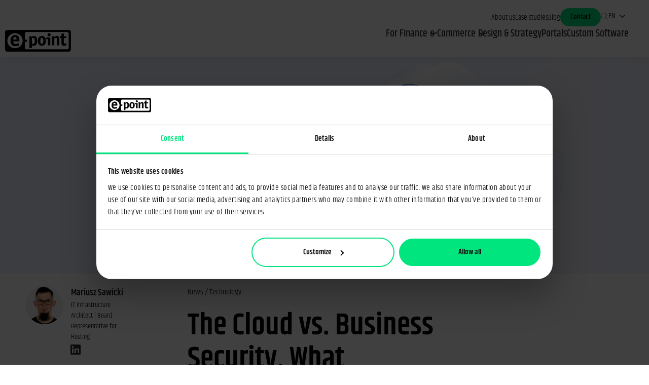

--- FILE ---
content_type: text/html;charset=UTF-8
request_url: https://www.e-point.com/blog/cloud-business-security
body_size: 5996
content:
<!doctype html><html data-cms="activecontent" data-client="epoint" data-site="e-point" data-node-id="1500741" lang="en" data-page-language-versions="{&quot;en&quot;:&quot;//www.e-point.com/blog/cloud-business-security&quot;,&quot;pl&quot;:&quot;//www.e-point.pl/blog/chmura-a-bezpieczenstwo-biznesu&quot;}"><head> 
    <title>The Cloud vs. Business Security | e-point SA</title>
    <meta http-equiv="Content-Type" content="text/html; charset=utf-8">
    <meta name="viewport" content="width=device-width, initial-scale=1, maximum-scale=1, user-scalable=no">
    <meta name="robots" content="index, follow">
    <meta name="keywords" content="">
    <meta name="google-site-verification" content="1nob-6iqQ2xmtq32y7c-QefNsYq7mICw-3njlPgTh5A">
    <meta name="google-site-verification" content="wA4w9mAW1INLEN3hz2MIdouYvDdMOgWeZ5dsbzG8riI">
    <meta name="google-site-verification" content="cbTEo2paE7lGuLCYX_HY36009Io0DJ9Gj8_vrcP8jgs">
    <meta name="google-site-verification" content="0A1VqXgOmxFYRccaLjlRokpmsKKWg9_nnkyhmbWY_cs">
    <meta name="google-site-verification" content="c3GO4pcaX-c2oMQv1bAZKyfJMRzhAZ6UfauVZggfDZ4">
    <meta name="google-site-verification" content="ye-f5GG2GTKSEXAjPrcTxLxNgRcfJbS5NqskOHI5K_8">
    <meta name="facebook-domain-verification" content="ov5faaiuabnwmv0lxljhh8s126t3b1">
    <link type="image/x-icon" rel="shortcut icon" href="/_template/time20170601114710/2/util/e_point_favicon.ico">
    
   	<link type="text/css" rel="stylesheet" href="/_cms-css/time20251126115619/scss/epoint/site-components.css">
    <link type="text/css" rel="stylesheet" href="/_template/time20190107095910/2/css/home_page_banner.css">
    <link type="text/css" rel="stylesheet" href="/_template/time20260202125126/2/css/hot_fix.css">
    <link type="text/css" rel="stylesheet" href="/_template/time20211029091318/2/css/mw.css">
    <link media="print" rel="stylesheet" type="text/css" href="/_cms-css/time20251126115619/print.css"><style type="text/css">.solr-search-modal{overflow-y:auto}@media(min-width:769px){html[lang="pl"] .solr-search-modal .most-searched-box .list-two-columns{height:265px}}</style><style type="text/css">@media(max-width:481px){.footer-note-and-links{padding-bottom:72px}}</style>
    <script type="text/javascript" src="/_template/time20190423095212/2/javascript/polyfills.js"></script>
    <script type="text/javascript" src="/_template/time20240408082714/2/javascript/amplitude.js"></script>
		<script type="text/javascript" src="/_cms-js/time20251126115619/site-all.js"></script><script type="text/javascript">epoint.fn.addEnv({"screenDescriptionXS":"Extra small screens","screenDescriptionSM":"Small screens","screenDescriptionMD":"Medium screens","screenDescriptionLG":"Large screens","screenDescriptionXL":"Extra large screens"});</script><script type="text/javascript" async src="/_js_component/time20251126115619/1500057"></script><script type="text/javascript">function setupAbTestParameters(_gaq) {}</script>
    
    <script>if (window.location.pathname === "/author") window.location.pathname = "/blog";</script>

    <script type="text/javascript" src="/_template/time20170515121744/2/javascript/typed.js"></script>
    <script type="text/javascript" src="/_template/time20170607162256/2/javascript/masonry-pkgd.js"></script>
    <script type="text/javascript" src="/_template/time20250807133105/2/javascript/webapp.js"></script>
    <script type="text/javascript" src="/_cms-js/time20251126115619/webapp.js"></script>
    <link rel="canonical" href="https://www.e-point.com/blog/cloud-business-security">
    <meta property="og:site_name" content="e-point"><meta name="title" property="og:title" content="The Cloud vs. Business Security"><meta property="og:url" content="https:\/\/www.e-point.com\/en\/blog\/cloud-business-security"><meta content="summary" property="twitter:card"><meta property="twitter:title" content="The Cloud vs. Business Security"><meta itemprop="name" content="The Cloud vs. Business Security"><meta property="og:locale" content="en_US"><meta property="og:type" content="article"><meta name="description" property="og:description" content="What conclusions can be drawn after AWS disconnected Parler? "><meta property="twitter:description" content="What conclusions can be drawn after AWS disconnected Parler? "><meta itemprop="description" content="What conclusions can be drawn after AWS disconnected Parler? ">
    <script type="text/javascript" src="/_template/time20250306081252/2/javascript/data_layer.js"></script>
    
    <!-- Google Tag Manager -->
      <script>(function(w,d,s,l,i){w[l]=w[l]||[];w[l].push({'gtm.start':
      new Date().getTime(),event:'gtm.js'});var f=d.getElementsByTagName(s)[0],
      j=d.createElement(s),dl=l!='dataLayer'?'&l='+l:'';j.async=true;j.src=
      'https://www.googletagmanager.com/gtm.js?id='+i+dl;f.parentNode.insertBefore(j,f);
      })(window,document,'script','dataLayer','GTM-PQLW4RK');</script>
		<!-- End Google Tag Manager -->
    
    <!-- <script>(function(d, s, id) {
    var js, fjs = d.getElementsByTagName(s)[0];
    if (d.getElementById(id)) return;
    js = d.createElement(s); js.id = id;
    js.src = "https://connect.facebook.net/en_US/sdk.js#xfbml=1&version=v3.2&appId=822604594548249";
    fjs.parentNode.insertBefore(js, fjs);
  	}(document, 'script', 'facebook-jssdk'));</script> -->
    
    <script>(function(d, s, id) {
      var js, fjs = d.getElementsByTagName(s)[0];
      if (d.getElementById(id)) return;
      js = d.createElement(s); js.id = id;
      js.src = "https://connect.facebook.net/pl_PL/sdk.js#xfbml=1&version=v3.0&appId=322329251692458";
      fjs.parentNode.insertBefore(js, fjs);
}(document, 'script', 'facebook-jssdk'));</script>

 <script type="text/javascript">(function(){var d = document;if(d.documentElement.lang === "pl"){var s = d.createElement("script");s.src = "https://sitespeak.ai/chatbots/e50fca1b-7019-4a84-ae47-185095871ce1.js";s.async = 1;d.getElementsByTagName("head")[0].appendChild(s);}})();</script>

<!-- MsClarity script -->   
<script type="text/javascript">
(function(c,l,a,r,i,t,y){
  c[a]=c[a]||function() {(c[a].q=c[a].q||[]).push(arguments)}
;
t=l.createElement(r);t.async=1;t.src="https://www.clarity.ms/tag/"+i;
y=l.getElementsByTagName(r)[0];y.parentNode.insertBefore(t,y);
})(window, document, "clarity", "script", "lxwxge31nf");
</script>
<!-- End MsClarity(noscript) -->
    
<!-- Matomo -->
<script>
  document.addEventListener("DOMContentLoaded", function(event) { 
    var components = document.getElementsByClassName("component")

    for ( component of components){
      component.setAttribute("data-track-content", "")
      component.setAttribute("data-content-name", component.getAttribute('data-component-type-code'))
      component.setAttribute("data-content-piece", component.getAttribute('data-component-id'))
    }
  });

  var _paq = window._paq = window._paq || [];
  /* tracker methods like "setCustomDimension" should be called before "trackPageView" */
  _paq.push(['trackVisibleContentImpressions', true, 750]);
  _paq.push(['trackPageView']);
  _paq.push(['enableLinkTracking']);
  (function() {
    var u="//epointcms-matomo.ext.e-point.pl/";
    _paq.push(['setTrackerUrl', u+'matomo.php']);
    _paq.push(['setSiteId', '3']);
    var d=document, g=d.createElement('script'), s=d.getElementsByTagName('script')[0];
    g.async=true; g.src=u+'matomo.js'; s.parentNode.insertBefore(g,s);
  })();
</script>
<!-- End Matomo Code -->
 
  </head> 
<body class="news-and-ideas" data-system-url="/blog/chmura-a-bezpieczenstwo-biznesu">
  
  
  <!-- Google Tag Manager (noscript) -->
    <noscript><iframe src="https://www.googletagmanager.com/ns.html?id=GTM-PQLW4RK" height="0" width="0" style="display:none;visibility:hidden"></iframe></noscript>
	<!-- End Google Tag Manager (noscript) -->
  
  
  <div class="content_area"><div class="solr-search-modal" data-lenis-prevent>
	
  <div class="solr-search-logo">
	
      <img src="/_file/time20170922000743/new-site/logo_epoint_white.png">
	
  </div>
	
   <div class="solr-search-modal__close" title="Zamknij"><i class="icon-menu"></i></div>
	
  <div class="solr-search-modal__inner">
	
	
    <!-- Search box -->
	
    <div class="search-box">
	
      <form class="solr-search-form">
	
        <input type="search" id="query" name="q" class="search-field" placeholder="">
	
        <button type="submit" value="Search" class="search-link"></button>
	
      </form>
	
		</div>
	
    <div class="most-searched-box">
	
      <h3 class="no-decor" id="most-searched-header-js"></h3>
	
      <ul class="list-unstyled list-two-columns" id="list-searched-js">
      </ul>
	
    </div>
	
  </div>
	
</div></div>
  
  <main>
    <div id="content_wrapper"><div class="layout_element layout_section section-fluid"><div class="layout_element layout_container"><div class="layout_element layout_row row row"><div class="layout_element layout_column  col-xs-12 col-sm-12 col-md-12 col-lg-12 col-xs-12 col-sm-12 col-md-12 col-lg-12"><div class="layout_element component_wrapper wrapped_header" id="component_wrapper_1922572"><div class="component header notPrintable component_1922572" data-component-id="1922572" data-component-type-code="header" data-js-parameters="{&quot;virtual_path_present&quot;:&quot;false&quot;,&quot;node_url&quot;:&quot;\/en\/blog\/cloud-business-security&quot;}" id="component_1530117"><div class="header redesign header_with_additional_menu">
    <div class="header_logo">
        <a href="/" class="logo">
            <img src="/_file/time20210909102216/new-site/logo-ideas-worth-coding-mono_beztla.png" alt="e-point SA">
            <img src="/_file/time20170922000743/new-site/logo_epoint_white.png" alt="e-point SA">
        </a>
    </div>
    <div class="menus">
        <div class="top_menu">
            <div class="main_menu">
                <div class="main_menu_wrapper">
                    <div class="inner"><ul class="list menu_list"><li class="node lv_0 item_1 is_first"><a class="acn-ga-link" data-ga-action="About us" data-ga-name="Menu" data-ga-uri="\/en\/blog\/cloud-business-security" href="/about-us" title="About us"><span>About us</span></a></li><li class="node lv_0 item_2"><a class="acn-ga-link" data-ga-action="Case studies" data-ga-name="Menu" data-ga-uri="\/en\/blog\/cloud-business-security" href="/case-studies" title="Case studies"><span>Case studies</span></a></li><li class="node lv_0 item_3 active_node"><a class="acn-ga-link" data-ga-action="Blog" data-ga-name="Menu" data-ga-uri="\/en\/blog\/cloud-business-security" href="/blog" title="Blog"><span>Blog</span></a></li><li class="node lv_0 item_4 is_last"><a class="acn-ga-link" data-ga-action="Contact" data-ga-name="Menu" data-ga-uri="\/en\/blog\/cloud-business-security" href="/contact" title="Contact"><span>Contact</span></a></li></ul></div>
                </div>
            </div>
            <span class="search-icon"></span>
            <div class="lang_menu">
                <div class="menus-language-label">
                </div>
                <ul class="menus-language-version">
                </ul>
            </div>
            <div class="product-menu-button">
                <span class="menu-icon"><span class="icon-menu"></span></span>
                <span class="menu-label" data-closed="Oferta" data-opened="Zamknij" data-menu="Menu"></span>
            </div>
            <div class="hamburger_menu_wrapper">
                <div class="hamburger_menu">
                    <div class="layout">
                        <div class="inner"><ul class="list menu_list"><li class="node lv_0 item_1 is_first"><a class="has_second_level_component acn-ga-link" data-ga-action="For Finance" data-ga-name="Menu" data-ga-uri="\/en\/blog\/cloud-business-security" href="/for-finance" title="For Finance"><span>For Finance</span></a><div class="second_level_component"><div class="content_area"><div class="second_level_menu">
  <ul class="second_level_menu--list">
    <li>
      <a class="item" href="/portale" bis_skin_checked="1">
        <span>Banking Portals</span>
      </a>
    </li>
    <li>
      <a class="item" href="/rozwiazania-it-banki-spoldzielcze" bis_skin_checked="1">
        <span>Cooperative Banks</span>
      </a> 
    </li>
        <li>
      <a class="item" href="/portale-tfi" bis_skin_checked="1">
        <span>Investment Funds Portals</span>
      </a>
    </li>
    <li>
      <a class="item" href="/platformy-sprzedazy-tfi" bis_skin_checked="1">
        <span>Investment Funds Platforms</span>
      </a>
    </li>
     <li>
      <a class="item" href="/asystent-ai" bis_skin_checked="1">
        <span>AI Assistant</span>
      </a>
    </li>
    <li>
     	<a class="item" href="/produkty/e-point-cms" bis_skin_checked="1">
        <span>e-point CMS</span>
      </a>
    </li>
  </ul>
</div></div></div></li><li class="node lv_0 item_2"><a class="has_second_level_component acn-ga-link" data-ga-action="e-Commerce" data-ga-name="Menu" data-ga-uri="\/en\/blog\/cloud-business-security" href="/e-commerce" title="e-Commerce"><span>e-Commerce</span></a><div class="second_level_component"><div class="content_area"><div class="second_level_menu">
  <ul class="second_level_menu--list">
    <li>
      <a class="item" href="/pim-expert-analysis" bis_skin_checked="1">
        <span>Expert Analysis</span>
      </a>
    </li>
    
     <li>
      <a class="item" href="/pim-implementation" bis_skin_checked="1">
        <span>System Implementation</span>
      </a>
    </li>
    
     <li>
      <a class="item" href="/e-commerce/pim-consultant-support" bis_skin_checked="1">
        <span>Consultant Support</span>
      </a>
    </li>
    
   
    <li>
       <a class="item" href="/products/magento-commerce" bis_skin_checked="1">
        <span>Magento</span>
      </a>
     </li>
    
        <li>
       <a class="item" href="/e-commerce/pim-calculator-roi" bis_skin_checked="1">
        <span>Calculator ROI PIM</span>
      </a>
     </li>
  </ul>
</div>

</div></div></li><li class="node lv_0 item_3"><a class="acn-ga-link" data-ga-action="Design &amp; Strategy" data-ga-name="Menu" data-ga-uri="\/en\/blog\/cloud-business-security" href="/design-and-strategy" title="Design &amp; Strategy"><span>Design &amp; Strategy</span></a></li><li class="node lv_0 item_4"><a class="acn-ga-link" data-ga-action="Portals" data-ga-name="Menu" data-ga-uri="\/en\/blog\/cloud-business-security" href="/digital-portals" title="Portals"><span>Portals</span></a></li><li class="node lv_0 item_5"><a class="acn-ga-link" data-ga-action="Custom Software" data-ga-name="Menu" data-ga-uri="\/en\/blog\/cloud-business-security" href="/custom-software-development" title="Custom Software"><span>Custom Software</span></a></li><li class="node lv_0 item_6"><a class="acn-ga-link" data-ga-action="About e-point" data-ga-name="Menu" data-ga-uri="\/en\/blog\/cloud-business-security" href="/about-us" title="About e-point"><span>About e-point</span></a></li><li class="node lv_0 item_7"><a class="acn-ga-link" data-ga-action="Case studies" data-ga-name="Menu" data-ga-uri="\/en\/blog\/cloud-business-security" href="/case-studies" title="Case studies"><span>Case studies</span></a></li><li class="node lv_0 item_8 active_node"><a class="acn-ga-link" data-ga-action="Blog" data-ga-name="Menu" data-ga-uri="\/en\/blog\/cloud-business-security" href="/blog" title="Blog"><span>Blog</span></a></li><li class="node lv_0 item_9 is_last"><a class="acn-ga-link" data-ga-action="Contact" data-ga-name="Menu" data-ga-uri="\/en\/blog\/cloud-business-security" href="/contact" title="Contact"><span>Contact</span></a></li></ul></div>
                    </div>
                </div>
            </div>
        </div>
    <div class="bottom_menu">
        <div class="inner"><ul class="list menu_list"><li class="node lv_0 item_1 is_first"><a class="has_second_level_component acn-ga-link" data-ga-action="For Finance" data-ga-name="Menu" data-ga-uri="\/en\/blog\/cloud-business-security" href="/for-finance" title="For Finance"><span>For Finance</span></a><div class="second_level_component"><div class="content_area"><div class="second_level_menu">
  <ul class="second_level_menu--list">
    <li>
      <a class="item" href="/portale" bis_skin_checked="1">
        <span>Banking Portals</span>
      </a>
    </li>
    <li>
      <a class="item" href="/rozwiazania-it-banki-spoldzielcze" bis_skin_checked="1">
        <span>Cooperative Banks</span>
      </a> 
    </li>
        <li>
      <a class="item" href="/portale-tfi" bis_skin_checked="1">
        <span>Investment Funds Portals</span>
      </a>
    </li>
    <li>
      <a class="item" href="/platformy-sprzedazy-tfi" bis_skin_checked="1">
        <span>Investment Funds Platforms</span>
      </a>
    </li>
     <li>
      <a class="item" href="/asystent-ai" bis_skin_checked="1">
        <span>AI Assistant</span>
      </a>
    </li>
    <li>
     	<a class="item" href="/produkty/e-point-cms" bis_skin_checked="1">
        <span>e-point CMS</span>
      </a>
    </li>
  </ul>
</div></div></div></li><li class="node lv_0 item_2"><a class="has_second_level_component acn-ga-link" data-ga-action="e-Commerce" data-ga-name="Menu" data-ga-uri="\/en\/blog\/cloud-business-security" href="/e-commerce" title="e-Commerce"><span>e-Commerce</span></a><div class="second_level_component"><div class="content_area"><div class="second_level_menu">
  <ul class="second_level_menu--list">
    <li>
      <a class="item" href="/pim-expert-analysis" bis_skin_checked="1">
        <span>Expert Analysis</span>
      </a>
    </li>
    
     <li>
      <a class="item" href="/pim-implementation" bis_skin_checked="1">
        <span>System Implementation</span>
      </a>
    </li>
    
     <li>
      <a class="item" href="/e-commerce/pim-consultant-support" bis_skin_checked="1">
        <span>Consultant Support</span>
      </a>
    </li>
    
   
    <li>
       <a class="item" href="/products/magento-commerce" bis_skin_checked="1">
        <span>Magento</span>
      </a>
     </li>
    
        <li>
       <a class="item" href="/e-commerce/pim-calculator-roi" bis_skin_checked="1">
        <span>Calculator ROI PIM</span>
      </a>
     </li>
  </ul>
</div>

</div></div></li><li class="node lv_0 item_3"><a class="acn-ga-link" data-ga-action="Design &amp; Strategy" data-ga-name="Menu" data-ga-uri="\/en\/blog\/cloud-business-security" href="/design-and-strategy" title="Design &amp; Strategy"><span>Design &amp; Strategy</span></a></li><li class="node lv_0 item_4"><a class="acn-ga-link" data-ga-action="Portals" data-ga-name="Menu" data-ga-uri="\/en\/blog\/cloud-business-security" href="/digital-portals" title="Portals"><span>Portals</span></a></li><li class="node lv_0 item_5 is_last"><a class="acn-ga-link" data-ga-action="Custom Software" data-ga-name="Menu" data-ga-uri="\/en\/blog\/cloud-business-security" href="/custom-software-development" title="Custom Software"><span>Custom Software</span></a></li></ul></div>
    </div>
    </div>
</div><div class="clearFix"></div></div></div></div></div></div></div><div class="layout_element layout_section section-fluid"><div class="layout_element layout_container"><div class="layout_element layout_row row row"><div class="layout_element layout_column  col-xs-12 col-sm-12 col-md-12 col-lg-12 col-xs-12 col-sm-12 col-md-12 col-lg-12"><div class="layout_element component_wrapper wrapped_article_cover" id="component_wrapper_1922573"><div class="component article_cover component_1922573" data-component-id="1922573" data-component-type-code="article_cover" data-js-parameters="{&quot;virtual_path_present&quot;:&quot;false&quot;,&quot;node_url&quot;:&quot;\/en\/blog\/cloud-business-security&quot;}" id="article_cover_1_28062021"><img class="content_area article_cover__image article_cover__image--has_author" src="/_fileserver/time20210112142124/item/1503062"><div class="clearFix"></div></div></div></div></div></div></div><div class="layout_element layout_section"><div class="layout_element layout_container"><div class="layout_element layout_row row row"><div class="layout_element layout_column  col-xs-12 col-sm-12 col-md-3 col-lg-3 col-xs-12 col-sm-12 col-md-12 col-lg-9 col-xl-3"><div class="layout_element component_wrapper wrapped_article_authors" id="component_wrapper_1922574"><div class="component article_authors article_authors--sidebar component_1922574" data-component-id="1922574" data-component-type-code="article_authors" data-js-parameters="{&quot;virtual_path_present&quot;:&quot;false&quot;,&quot;node_url&quot;:&quot;\/en\/blog\/cloud-business-security&quot;,&quot;articleParamName&quot;:&quot;article&quot;}" id="article_authors_1_22072021"><div class="article_authors__box js_article_authors_component article_authors__box--has_author" data-article-id="1500285"><div class="article_authors_content"><div class="article_authors_heading"><div class="authors_image" style="background-image: url(/_fileserver/time20250912084140/item/1506234);"><img class="image" src="/_fileserver/time20250912084140/item/1506234?compression_type=scaled"></div><div class="authors_main_info"><p class="authors_name"><a target="_blank" href="/author/1500084-mariusz-sawicki" rel="noopener">Mariusz Sawicki</a></p><p class="authors_position">IT Infrastructure Architect | Board Representative for Hosting</p><a class="authors_icon-in" target="_blank" href="https://www.linkedin.com/in/mariusz-sawicki/" rel="noopener"><i class="icon-linkedin"></i></a></div></div><p class="article_authors_short_description">Since 2004 has worked in hosting and cloud services at e-point. Due to the experience gained as a system and infrastructure administrator, working on the maintenance front line, he has a sound grasp of all technical aspects in the solutions delivered to customers.</p><div class="article_authors_buttons"><a class="js_write_to_author_button" href="#" data-href="/author/1500084-mariusz-sawicki"><span>Write to expert</span></a><a class="authors_learn_more" href="/author/1500084-mariusz-sawicki"><span>Learn more</span></a></div></div></div><div class="clearFix"></div></div></div></div><div class="layout_element layout_column  col-xs-12 col-sm-12 col-md-6 col-lg-6 col-xs-12 col-sm-12 col-md-12 col-lg-9 col-xl-6"><div class="layout_element component_wrapper wrapped_article_categories" id="component_wrapper_1922575"><div class="component article_categories component_1922575" data-component-id="1922575" data-component-type-code="article_categories" data-js-parameters="{&quot;virtual_path_present&quot;:&quot;false&quot;,&quot;node_url&quot;:&quot;\/en\/blog\/cloud-business-security&quot;}" id="article_categories_1_22072021"><div class="article_categories__category"><a class="article_categories__button" href="/blog/list?category=news" id="btn1"><span>News</span></a><script type="text/javascript">oneweb.DocumentReadyManager.addOnewebAction(function() {epoint.ow.Utils.bindEvent("click","btn1","epoint.ow.Utils.buttonDefaultsHandler",null);},90,null);</script><span class="article_categories__separator">/</span></div><div class="article_categories__category"><a class="article_categories__button" href="/blog/list?category=technology" id="btn2"><span>Technology</span></a><script type="text/javascript">oneweb.DocumentReadyManager.addOnewebAction(function() {epoint.ow.Utils.bindEvent("click","btn2","epoint.ow.Utils.buttonDefaultsHandler",null);},90,null);</script></div><div class="clearFix"></div></div></div><div class="layout_element component_wrapper wrapped_bik_special_page_title" id="component_wrapper_1922576"><div class="component bik_special_page_title component_1922576" data-component-id="1922576" data-component-type-code="bik_special_page_title" data-js-parameters="{&quot;virtual_path_present&quot;:&quot;false&quot;,&quot;node_url&quot;:&quot;\/en\/blog\/cloud-business-security&quot;}" id="bik_special_page_title_1_22072021"><div class="wrapper-img no-image"><div class="special-page-title-content"><h1 class="special-page-title-content__title">The Cloud vs. Business Security. What conclusions can be drawn after AWS disconnected Parler?</h1><div class="content_area"></div></div></div><div class="clearFix"></div></div></div><div class="layout_element component_wrapper wrapped_article_info" id="component_wrapper_1922577"><div class="component article_info component_1922577" data-component-id="1922577" data-component-type-code="article_info" data-js-parameters="{&quot;virtual_path_present&quot;:&quot;false&quot;,&quot;node_url&quot;:&quot;\/en\/blog\/cloud-business-security&quot;}" id="article_info_1_22072021"><span class="text article-info-publication-date"> 12 Jan 2021 /</span> <span class="text article-info-reading-time"> 2min</span><div class="clearFix"></div></div></div><div class="layout_element component_wrapper wrapped_content" id="component_wrapper_1922578"><div class="component content add-bottom-space component_1922578" data-component-id="1922578" data-component-type-code="content" data-js-parameters="{&quot;virtual_path_present&quot;:&quot;false&quot;,&quot;node_url&quot;:&quot;\/en\/blog\/cloud-business-security&quot;}" id="content_1_12012021"><div class="content_area" id="component_content_1922578"><p class="lead">Amazon Web Services (AWS) suspended its service delivery to Parler, the portal which was used by some of the people involved in the recent Capitol assault. The decision froze the entire service operation and put its further functioning in jeopardy.</p>

<p>Irrespective of Amazon's decision, the situation Parler has found itself in sends a clear message to anyone intending to migrate their resources to the cloud: Do you have a good contingency plan in place if the service provider suddenly ceases to provide service? Traditionally, concerns about ensuring smooth running ran in the opposite direction – the public cloud used to be considered a safe haven for our resources.</p>
<div class="clearFix"></div></div><div class="clearFix"></div></div></div><div class="layout_element component_wrapper wrapped_content" id="component_wrapper_1922579"><div class="component content no-top-space component_1922579" data-component-id="1922579" data-component-type-code="content" data-js-parameters="{&quot;virtual_path_present&quot;:&quot;false&quot;,&quot;node_url&quot;:&quot;\/en\/blog\/cloud-business-security&quot;}" id="content_1_30122020"><div class="content_area" id="component_content_1922579"><p>In this case, though, the location of resources must be viewed from a different angle. Migrating IT resources to the public cloud is a tempting option for optimizing costs and managing resources. (It should be borne in mind, however, that optimization does not always mean slashing costs!) Taking into account the business continuity perspective, things get a little more complicated.</p>

<p>Placing resources in a consolidated solution like the public cloud takes future points of failure (e.g. application SPOFs) to a higher level – the cloud provider itself becomes a <em>single point of failure</em>. Also, in terms of national economic security, cloud giants’ expanding operations aggravate the situation.</p>

<p>We should consider using independent infrastructure suppliers as well as so-called domestic clouds. Small businesses frequently are unable to comply with the security requirements of today's Internet environment. Ensuring proper protection against volumetric DDoS attacks seems a challenge – not to mention any protection in layers, starting from application firewalls and going all the way down to anti-fraud systems.</p>

<p>Here is where the bigger players may come in handy. I mean those who have developed security units with their own resources, frequently supported by solutions that smaller companies cannot afford. Additionally, we should see the risk of capital consolidation among the largest providers, for whom smaller competitors are no match. As a result, the decisions of these giants may affect the entire domestic economy, not to mention the operations of individual companies. In this context, true economic security should come from economic dispersion. Note that we mean dispersion, not fragmentation.</p>

<p>If you’re planning on using the cloud in your business, don’t solely depend on the offering/infrastructure of one supplier. It is advisable to diversify risk by using the services of a few companies – or at least to have a contingency plan of how to efficiently start a business relationship with another provider.</p>

<p>&nbsp;</p>
<div class="clearFix"></div></div><div class="clearFix"></div></div></div><div class="layout_element component_wrapper wrapped_article_authors" id="component_wrapper_1922580"><div class="component article_authors component_1922580" data-component-id="1922580" data-component-type-code="article_authors" data-js-parameters="{&quot;virtual_path_present&quot;:&quot;false&quot;,&quot;node_url&quot;:&quot;\/en\/blog\/cloud-business-security&quot;,&quot;articleParamName&quot;:&quot;article&quot;}" id="article_authors_2_22072021"><div class="article_authors__box js_article_authors_component article_authors__box--has_author" data-article-id="1500285"><div class="article_authors_content"><div class="article_authors_heading"><div class="authors_image" style="background-image: url(/_fileserver/time20250912084140/item/1506234);"><img class="image" src="/_fileserver/time20250912084140/item/1506234?compression_type=scaled"></div><div class="authors_main_info"><p class="authors_name"><a target="_blank" href="/author/1500084-mariusz-sawicki" rel="noopener">Mariusz Sawicki</a></p><p class="authors_position">IT Infrastructure Architect | Board Representative for Hosting</p><a class="authors_icon-in" target="_blank" href="https://www.linkedin.com/in/mariusz-sawicki/" rel="noopener"><i class="icon-linkedin"></i></a></div></div><p class="article_authors_short_description">Since 2004 has worked in hosting and cloud services at e-point. Due to the experience gained as a system and infrastructure administrator, working on the maintenance front line, he has a sound grasp of all technical aspects in the solutions delivered to customers.</p><div class="article_authors_buttons"><a class="js_write_to_author_button" href="#" data-href="/author/1500084-mariusz-sawicki"><span>Write to expert</span></a><a class="authors_learn_more" href="/author/1500084-mariusz-sawicki"><span>Learn more</span></a></div></div></div><div class="clearFix"></div></div></div><div class="layout_element component_wrapper wrapped_article_tags" id="component_wrapper_1922581"><div class="component article_tags component_1922581" data-component-id="1922581" data-component-type-code="article_tags" data-js-parameters="{&quot;virtual_path_present&quot;:&quot;false&quot;,&quot;node_url&quot;:&quot;\/en\/blog\/cloud-business-security&quot;}" id="article_tags_1_22072021"><ul class="article-tags-list"><li class="tag-label">Tags:</li></ul><div class="clearFix"></div></div></div></div><div class="layout_element layout_column  col-xs-12 col-sm-12 col-md-3 col-lg-3 col-xs-12 col-sm-12 col-md-12 col-lg-3 col-xl-3"></div></div></div></div><div class="layout_element layout_section section_fluid section-fluid"><div class="layout_element layout_container"><div class="layout_element layout_row row row"><div class="layout_element layout_column  col-xs-12 col-sm-12 col-md-12 col-lg-12 col-xs-12 col-sm-12 col-md-12 col-lg-12"><div class="layout_element component_wrapper wrapped_related_articles" id="component_wrapper_1922582"><div class="component related_articles component_1922582" data-component-id="1922582" data-component-type-code="related_articles" data-js-parameters="{&quot;virtual_path_present&quot;:&quot;false&quot;,&quot;node_url&quot;:&quot;\/en\/blog\/cloud-business-security&quot;}" id="related_articles_1_28062021"><div class="content_area"><p class="related_articles--title">Related articles</p><ul class="related_articles--list"><li><a href="/blog/epoint-clutch-recognized"><div class="related_articles--box"><img class="related_articles--img" src="/_fileserver/time20240606110315/item/1505356?compression_type=scaled"><div class="related_articles--box-info"><p class="article-categories">News</p><p class="article-title">e-point Recognized as a Global B2B Leader by Clutch</p><p class="article-info">06 Jun 2024 /  / 1 min</p></div></div></a></li><li><a href="/blog/award-for-epoint-solutions-for-banks"><div class="related_articles--box"><img class="related_articles--img" src="/_fileserver/time20240405083451/item/1505271?compression_type=scaled"><div class="related_articles--box-info"><p class="article-categories">Banks</p><p class="article-title">e-point awarded the title of Best Supplier of Solutions for Banks at the Leaders of the Banking and Insurance World 2024 competition</p><p class="article-info">05 Apr 2024 /  / 1 min</p></div></div></a></li><li><a href="/blog/e-point-announces-partnership-with-creatio"><div class="related_articles--box"><img class="related_articles--img" alt="visual-e-point-oglasza-partnerstwo-z-creatio" src="/_fileserver/time20240209093255/item/1505065?compression_type=scaled"><div class="related_articles--box-info"><p class="article-categories">News</p><p class="article-title">e-point Announces Partnership with Creatio</p><p class="article-info">09 Feb 2024 /  / 2 min</p></div></div></a></li></ul><a class="view-more" href="/blog/list">view all</a></div><div class="clearFix"></div></div></div></div></div></div></div><div class="layout_element layout_section section-fluid"><div class="layout_element layout_container"><div class="layout_element layout_row row row"><div class="layout_element layout_column  col-xs-12 col-sm-12 col-md-12 col-lg-12 col-xs-12 col-sm-12 col-md-12 col-lg-12"><div class="layout_element component_wrapper wrapped_footer" id="component_wrapper_1922583"><div class="component footer notPrintable component_1922583" data-component-id="1922583" data-component-type-code="footer" data-js-parameters="{&quot;virtual_path_present&quot;:&quot;false&quot;,&quot;node_url&quot;:&quot;\/en\/blog\/cloud-business-security&quot;}" id="component_1530126"><div class="footer footer-with-list redesign">
    <div class="footer-top">
        <div class="footer-menu">
            <ul class="list menu_list"><li class="node lv_0 item_1 is_first"><a class="has_second_level_component acn-ga-link" data-ga-action="We implement" data-ga-name="Menu" data-ga-uri="\/en\/blog\/cloud-business-security" href="/services" title="We implement"><span>We implement</span></a><div class="second_level_component"><div class="content_area"><div class="second_level_menu">
  <ul class="second_level_menu--list">
    <li>
      <a class="item" href="/products/e-point-cms">
        <h3>e-point CMS</h3>
      </a>
    </li>
    <li>
      <a class="item" href="/products/akeneo">
        <h3>Akeneo</h3>
      </a>
    </li>
    <li>
      <a class="item" href="/products/pimcore">
        <h3>Pimcore</h3>
      </a>
    </li>
    <li>
      <a class="item" href="/products/ergonode">
        <h3>Ergonode</h3>
      </a>
    </li>
    <li>
      <a class="item" href="/products/magento-commerce">
        <h3>Magento</h3>
      </a>
    </li>
    <li>
      <a class="item" href="/products/sap-commerce">
        <h3>SAP Commerce</h3>
      </a>
    </li>
  </ul>
</div></div></div></li><li class="node lv_0 item_2"><a class="has_second_level_component acn-ga-link" data-ga-action="Company" data-ga-name="Menu" data-ga-uri="\/en\/blog\/cloud-business-security" href="/about-us" title="Company"><span>Company</span></a><div class="second_level_component"><div class="content_area"><div class="second_level_menu">
  <ul class="second_level_menu--list">
    <li>
      <a class="item" href="/about-us">
        <h3>About</h3>
      </a>
    </li>
    <li>
      <a class="item" href="/case-studies">
        <h3>Case Studies</h3>
      </a>
    </li>
    <li>
      <a class="item" href="/blog/list?category=news">
        <h3>News</h3>
      </a>
    </li>
  </ul>
</div></div></div></li><li class="node lv_0 item_3 is_last active_node"><a class="has_second_level_component acn-ga-link" data-ga-action="Resources" data-ga-name="Menu" data-ga-uri="\/en\/blog\/cloud-business-security" href="/blog" title="Resources"><span>Resources</span></a><div class="second_level_component"><div class="content_area"><div class="second_level_menu">
  <ul class="second_level_menu--list">
    <li>
      <a class="item" href="/blog">
        <h3>Blog</h3>
      </a>
    </li>
    <li>
      <a class="item" href="/blog/list?category=reports">
        <h3>e-books</h3>
      </a>
    </li>
    <li>
      <a class="item" href="/newsletter">
        <h3>Newsletter</h3>
      </a>
    </li>
  </ul>
</div></div></div></li></ul>
        </div>
        <div class="footer-form">
        </div>
    </div>
    <div class="footer-bottom">
      <div class="footer-note-and-links">
      	<div class="footer-note">© 2025 e-point SA. All Rights Reserved.</div>
      	<div class="content_area"><ul class="list menu_list">
    <li class="node lv_0 item_1 is_first"><a class="acn-ga-link" data-ga-action="Privacy policy" data-ga-name="Menu" data-ga-uri="\/" href="/polityka-prywatnosci" title="Privacy policy"><span>Privacy policy</span></a></li>
 		<li class="node lv_0 item_3 is_last"><a class="acn-ga-link" data-ga-action="Code of ethics" data-ga-name="Menu" data-ga-uri="\/" href="/kodeks-etyki" title="Code of ethics"><span>Code of ethics</span></a></li>
    <li class="node lv_0 item_3 is_last"><a class="acn-ga-link" data-ga-action="Report a violation" data-ga-name="Menu" data-ga-uri="\/" href="https://epoint.whistlelink.com/" title="Report a violation"><span>Report a violation</span></a></li>
</ul></div>
      </div>
        <div class="social-icons">
            <a href="https://clutch.co/profile/e-point-sa#summary" class="icon-clutch" target="_blank" rel="noopener">Clutch</a>
            <a href="https://www.linkedin.com/company/e-point-sa/" class="icon-linkedin" target="_blank" rel="noopener">Linkedin</a>
            <a href="https://www.facebook.com/epointSA/" class="icon-facebook" target="_blank" rel="noopener">Facebook</a>
            <a href="https://www.instagram.com/epoint.kariera" class="icon-instagram" target="_blank" rel="noopener">Instagram</a>
        </div>
    </div>
</div><div class="clearFix"></div></div></div></div></div></div></div></div><div class="modal_components"></div>
  </main>
 <div class="popup_cover"></div>

<!-- YouLead do wyjaśnienia do czego jest ten skrypt>
<script type="text/javascript">
var youleadId = 'epoint';
var youleadDC = true;
(function() { 
  var yl = document.createElement('script'); 
  yl.type = 'text/javascript'; 
  yl.async = true; 
  yl.src = ('https:' == document.location.protocol ? 'https://' : 'http://') + 'm-' + youleadId + '.youlead.pl/m.js?ts=' + (new Date()).getTime(); 
  document.getElementsByTagName('body')[0].appendChild(yl); 
})();
</script>
<!-- End -->
<script type="text/javascript" src="/_template/time20250226122034/2/javascript/hubspot_styles.js"></script>

</body></html>

--- FILE ---
content_type: text/css;charset=UTF-8
request_url: https://www.e-point.com/_cms-css/time20251126115619/scss/epoint/site-components.css
body_size: 58910
content:
@font-face{font-family:"Khand";font-style:normal;font-weight:300;src:url("/_cms-css/time20251126115619/scss/epoint/fonts/Khand-Light.ttf") format("truetype")}@font-face{font-family:"Khand";font-style:normal;font-weight:400;src:url("/_cms-css/time20251126115619/scss/epoint/fonts/Khand-Regular.ttf") format("truetype")}@font-face{font-family:"Khand";font-style:normal;font-weight:500;src:url("/_cms-css/time20251126115619/scss/epoint/fonts/Khand-Medium.ttf") format("truetype")}@font-face{font-family:"Khand";font-style:normal;font-weight:600;src:url("/_cms-css/time20251126115619/scss/epoint/fonts/Khand-Semibold.ttf") format("truetype")}@font-face{font-family:"Khand";font-style:normal;font-weight:700;src:url("/_cms-css/time20251126115619/scss/epoint/fonts/Khand-Bold.ttf") format("truetype")}@font-face{font-family:"Lora";font-style:normal;font-weight:normal;src:url("/_cms-css/time20251126115619/scss/epoint/fonts/Lora-Regular.ttf") format("truetype")}@font-face{font-family:"franchiseregular";font-style:normal;font-weight:normal;src:url("/_cms-css/time20251126115619/scss/epoint/fonts/Franchise-Bold.ttf") format("truetype")}@font-face{font-family:"web-font";src:url("fonts/web-font.ttf") format("truetype")}.icon-arrow-down:before{content:"\E001";font-family:"web-font";-webkit-font-smoothing:antialiased;-moz-osx-font-smoothing:grayscale;font-style:normal;font-variant:normal;font-weight:normal;text-decoration:none;text-transform:none}.icon-arrow-up:before{content:"\E002";font-family:"web-font";-webkit-font-smoothing:antialiased;-moz-osx-font-smoothing:grayscale;font-style:normal;font-variant:normal;font-weight:normal;text-decoration:none;text-transform:none}.icon-arrow-left:before{content:"\E003";font-family:"web-font";-webkit-font-smoothing:antialiased;-moz-osx-font-smoothing:grayscale;font-style:normal;font-variant:normal;font-weight:normal;text-decoration:none;text-transform:none}.icon-arrow-right:before{content:"\E004";font-family:"web-font";-webkit-font-smoothing:antialiased;-moz-osx-font-smoothing:grayscale;font-style:normal;font-variant:normal;font-weight:normal;text-decoration:none;text-transform:none}.icon-facebook:before{content:"\E005";font-family:"web-font";-webkit-font-smoothing:antialiased;-moz-osx-font-smoothing:grayscale;font-style:normal;font-variant:normal;font-weight:normal;text-decoration:none;text-transform:none}.icon-youtube:before{content:"\E006";font-family:"web-font";-webkit-font-smoothing:antialiased;-moz-osx-font-smoothing:grayscale;font-style:normal;font-variant:normal;font-weight:normal;text-decoration:none;text-transform:none}.icon-linkedin:before{content:"\E007";font-family:"web-font";-webkit-font-smoothing:antialiased;-moz-osx-font-smoothing:grayscale;font-style:normal;font-variant:normal;font-weight:normal;text-decoration:none;text-transform:none}.icon-twitter:before{content:"\E008";font-family:"web-font";-webkit-font-smoothing:antialiased;-moz-osx-font-smoothing:grayscale;font-style:normal;font-variant:normal;font-weight:normal;text-decoration:none;text-transform:none}.icon-cross:before{content:"\E009";font-family:"web-font";-webkit-font-smoothing:antialiased;-moz-osx-font-smoothing:grayscale;font-style:normal;font-variant:normal;font-weight:normal;text-decoration:none;text-transform:none}.icon-arrow-up-right:before{content:"\E00A";font-family:"web-font";-webkit-font-smoothing:antialiased;-moz-osx-font-smoothing:grayscale;font-style:normal;font-variant:normal;font-weight:normal;text-decoration:none;text-transform:none}.icon-marker:before{content:"\E00B";font-family:"web-font";-webkit-font-smoothing:antialiased;-moz-osx-font-smoothing:grayscale;font-style:normal;font-variant:normal;font-weight:normal;text-decoration:none;text-transform:none}.icon-checker:before{content:"\E00C";font-family:"web-font";-webkit-font-smoothing:antialiased;-moz-osx-font-smoothing:grayscale;font-style:normal;font-variant:normal;font-weight:normal;text-decoration:none;text-transform:none}.icon-close:before{content:"\E00D";font-family:"web-font";-webkit-font-smoothing:antialiased;-moz-osx-font-smoothing:grayscale;font-style:normal;font-variant:normal;font-weight:normal;text-decoration:none;text-transform:none}.icon-spinner-circle:before{content:"\E00E";font-family:"web-font";-webkit-font-smoothing:antialiased;-moz-osx-font-smoothing:grayscale;font-style:normal;font-variant:normal;font-weight:normal;text-decoration:none;text-transform:none}.icon-arrow-wide-right:before{content:"\E00F";font-family:"web-font";-webkit-font-smoothing:antialiased;-moz-osx-font-smoothing:grayscale;font-style:normal;font-variant:normal;font-weight:normal;text-decoration:none;text-transform:none}.icon-arrow-wide-left:before{content:"\E010";font-family:"web-font";-webkit-font-smoothing:antialiased;-moz-osx-font-smoothing:grayscale;font-style:normal;font-variant:normal;font-weight:normal;text-decoration:none;text-transform:none}.icon-tell-story:before{content:"\E011";font-family:"web-font";-webkit-font-smoothing:antialiased;-moz-osx-font-smoothing:grayscale;font-style:normal;font-variant:normal;font-weight:normal;text-decoration:none;text-transform:none}.icon-enroll-distributors:before{content:"\E012";font-family:"web-font";-webkit-font-smoothing:antialiased;-moz-osx-font-smoothing:grayscale;font-style:normal;font-variant:normal;font-weight:normal;text-decoration:none;text-transform:none}.icon-innovate:before{content:"\E013";font-family:"web-font";-webkit-font-smoothing:antialiased;-moz-osx-font-smoothing:grayscale;font-style:normal;font-variant:normal;font-weight:normal;text-decoration:none;text-transform:none}.icon-global:before{content:"\E014";font-family:"web-font";-webkit-font-smoothing:antialiased;-moz-osx-font-smoothing:grayscale;font-style:normal;font-variant:normal;font-weight:normal;text-decoration:none;text-transform:none}.icon-digitize-commerce:before{content:"\E015";font-family:"web-font";-webkit-font-smoothing:antialiased;-moz-osx-font-smoothing:grayscale;font-style:normal;font-variant:normal;font-weight:normal;text-decoration:none;text-transform:none}.icon-empower-distributors:before{content:"\E016";font-family:"web-font";-webkit-font-smoothing:antialiased;-moz-osx-font-smoothing:grayscale;font-style:normal;font-variant:normal;font-weight:normal;text-decoration:none;text-transform:none}.icon-cross-country-scenarios:before{content:"\E017";font-family:"web-font";-webkit-font-smoothing:antialiased;-moz-osx-font-smoothing:grayscale;font-style:normal;font-variant:normal;font-weight:normal;text-decoration:none;text-transform:none}.icon-design:before{content:"\E018";font-family:"web-font";-webkit-font-smoothing:antialiased;-moz-osx-font-smoothing:grayscale;font-style:normal;font-variant:normal;font-weight:normal;text-decoration:none;text-transform:none}.icon-technology:before{content:"\E019";font-family:"web-font";-webkit-font-smoothing:antialiased;-moz-osx-font-smoothing:grayscale;font-style:normal;font-variant:normal;font-weight:normal;text-decoration:none;text-transform:none}.icon-execution:before{content:"\E01A";font-family:"web-font";-webkit-font-smoothing:antialiased;-moz-osx-font-smoothing:grayscale;font-style:normal;font-variant:normal;font-weight:normal;text-decoration:none;text-transform:none}.icon-bag:before{content:"\E01B";font-family:"web-font";-webkit-font-smoothing:antialiased;-moz-osx-font-smoothing:grayscale;font-style:normal;font-variant:normal;font-weight:normal;text-decoration:none;text-transform:none}.icon-buy:before{content:"\E01C";font-family:"web-font";-webkit-font-smoothing:antialiased;-moz-osx-font-smoothing:grayscale;font-style:normal;font-variant:normal;font-weight:normal;text-decoration:none;text-transform:none}.icon-money:before{content:"\E01D";font-family:"web-font";-webkit-font-smoothing:antialiased;-moz-osx-font-smoothing:grayscale;font-style:normal;font-variant:normal;font-weight:normal;text-decoration:none;text-transform:none}.icon-value-money:before{content:"\E01E";font-family:"web-font";-webkit-font-smoothing:antialiased;-moz-osx-font-smoothing:grayscale;font-style:normal;font-variant:normal;font-weight:normal;text-decoration:none;text-transform:none}.icon-hybris:before{content:"\E01F";font-family:"web-font";-webkit-font-smoothing:antialiased;-moz-osx-font-smoothing:grayscale;font-style:normal;font-variant:normal;font-weight:normal;text-decoration:none;text-transform:none}.icon-knowledge:before{content:"\E020";font-family:"web-font";-webkit-font-smoothing:antialiased;-moz-osx-font-smoothing:grayscale;font-style:normal;font-variant:normal;font-weight:normal;text-decoration:none;text-transform:none}.icon-epoint-execution:before{content:"\E021";font-family:"web-font";-webkit-font-smoothing:antialiased;-moz-osx-font-smoothing:grayscale;font-style:normal;font-variant:normal;font-weight:normal;text-decoration:none;text-transform:none}.icon-linkedin-letters:before{content:"\E022";font-family:"web-font";-webkit-font-smoothing:antialiased;-moz-osx-font-smoothing:grayscale;font-style:normal;font-variant:normal;font-weight:normal;text-decoration:none;text-transform:none}.icon-instagram:before{content:"\E023";font-family:"web-font";-webkit-font-smoothing:antialiased;-moz-osx-font-smoothing:grayscale;font-style:normal;font-variant:normal;font-weight:normal;text-decoration:none;text-transform:none}.icon-search:before{content:"\E024";font-family:"web-font";-webkit-font-smoothing:antialiased;-moz-osx-font-smoothing:grayscale;font-style:normal;font-variant:normal;font-weight:normal;text-decoration:none;text-transform:none}.icon-behance:before{content:"\E025";font-family:"web-font";-webkit-font-smoothing:antialiased;-moz-osx-font-smoothing:grayscale;font-style:normal;font-variant:normal;font-weight:normal;text-decoration:none;text-transform:none}.icon-home:before{content:"\E026";font-family:"web-font";-webkit-font-smoothing:antialiased;-moz-osx-font-smoothing:grayscale;font-style:normal;font-variant:normal;font-weight:normal;text-decoration:none;text-transform:none}.icon-check-icon-green:before{content:"\E027";font-family:"web-font";-webkit-font-smoothing:antialiased;-moz-osx-font-smoothing:grayscale;font-style:normal;font-variant:normal;font-weight:normal;text-decoration:none;text-transform:none}.icon-clutch:before{content:"\E028";font-family:"web-font";-webkit-font-smoothing:antialiased;-moz-osx-font-smoothing:grayscale;font-style:normal;font-variant:normal;font-weight:normal;text-decoration:none;text-transform:none}@font-face{font-family:"web-font";src:url("fonts/web-font.ttf") format("truetype")}.icon-arrow-down:before{content:"\E001";font-family:"web-font";-webkit-font-smoothing:antialiased;-moz-osx-font-smoothing:grayscale;font-style:normal;font-variant:normal;font-weight:normal;text-decoration:none;text-transform:none}.icon-arrow-up:before{content:"\E002";font-family:"web-font";-webkit-font-smoothing:antialiased;-moz-osx-font-smoothing:grayscale;font-style:normal;font-variant:normal;font-weight:normal;text-decoration:none;text-transform:none}.icon-arrow-left:before{content:"\E003";font-family:"web-font";-webkit-font-smoothing:antialiased;-moz-osx-font-smoothing:grayscale;font-style:normal;font-variant:normal;font-weight:normal;text-decoration:none;text-transform:none}.icon-arrow-right:before{content:"\E004";font-family:"web-font";-webkit-font-smoothing:antialiased;-moz-osx-font-smoothing:grayscale;font-style:normal;font-variant:normal;font-weight:normal;text-decoration:none;text-transform:none}.icon-facebook:before{content:"\E005";font-family:"web-font";-webkit-font-smoothing:antialiased;-moz-osx-font-smoothing:grayscale;font-style:normal;font-variant:normal;font-weight:normal;text-decoration:none;text-transform:none}.icon-youtube:before{content:"\E006";font-family:"web-font";-webkit-font-smoothing:antialiased;-moz-osx-font-smoothing:grayscale;font-style:normal;font-variant:normal;font-weight:normal;text-decoration:none;text-transform:none}.icon-linkedin:before{content:"\E007";font-family:"web-font";-webkit-font-smoothing:antialiased;-moz-osx-font-smoothing:grayscale;font-style:normal;font-variant:normal;font-weight:normal;text-decoration:none;text-transform:none}.icon-twitter:before{content:"\E008";font-family:"web-font";-webkit-font-smoothing:antialiased;-moz-osx-font-smoothing:grayscale;font-style:normal;font-variant:normal;font-weight:normal;text-decoration:none;text-transform:none}.icon-cross:before{content:"\E009";font-family:"web-font";-webkit-font-smoothing:antialiased;-moz-osx-font-smoothing:grayscale;font-style:normal;font-variant:normal;font-weight:normal;text-decoration:none;text-transform:none}.icon-arrow-up-right:before{content:"\E00A";font-family:"web-font";-webkit-font-smoothing:antialiased;-moz-osx-font-smoothing:grayscale;font-style:normal;font-variant:normal;font-weight:normal;text-decoration:none;text-transform:none}.icon-marker:before{content:"\E00B";font-family:"web-font";-webkit-font-smoothing:antialiased;-moz-osx-font-smoothing:grayscale;font-style:normal;font-variant:normal;font-weight:normal;text-decoration:none;text-transform:none}.icon-checker:before{content:"\E00C";font-family:"web-font";-webkit-font-smoothing:antialiased;-moz-osx-font-smoothing:grayscale;font-style:normal;font-variant:normal;font-weight:normal;text-decoration:none;text-transform:none}.icon-close:before{content:"\E00D";font-family:"web-font";-webkit-font-smoothing:antialiased;-moz-osx-font-smoothing:grayscale;font-style:normal;font-variant:normal;font-weight:normal;text-decoration:none;text-transform:none}.icon-spinner-circle:before{content:"\E00E";font-family:"web-font";-webkit-font-smoothing:antialiased;-moz-osx-font-smoothing:grayscale;font-style:normal;font-variant:normal;font-weight:normal;text-decoration:none;text-transform:none}.icon-arrow-wide-right:before{content:"\E00F";font-family:"web-font";-webkit-font-smoothing:antialiased;-moz-osx-font-smoothing:grayscale;font-style:normal;font-variant:normal;font-weight:normal;text-decoration:none;text-transform:none}.icon-arrow-wide-left:before{content:"\E010";font-family:"web-font";-webkit-font-smoothing:antialiased;-moz-osx-font-smoothing:grayscale;font-style:normal;font-variant:normal;font-weight:normal;text-decoration:none;text-transform:none}.icon-tell-story:before{content:"\E011";font-family:"web-font";-webkit-font-smoothing:antialiased;-moz-osx-font-smoothing:grayscale;font-style:normal;font-variant:normal;font-weight:normal;text-decoration:none;text-transform:none}.icon-enroll-distributors:before{content:"\E012";font-family:"web-font";-webkit-font-smoothing:antialiased;-moz-osx-font-smoothing:grayscale;font-style:normal;font-variant:normal;font-weight:normal;text-decoration:none;text-transform:none}.icon-innovate:before{content:"\E013";font-family:"web-font";-webkit-font-smoothing:antialiased;-moz-osx-font-smoothing:grayscale;font-style:normal;font-variant:normal;font-weight:normal;text-decoration:none;text-transform:none}.icon-global:before{content:"\E014";font-family:"web-font";-webkit-font-smoothing:antialiased;-moz-osx-font-smoothing:grayscale;font-style:normal;font-variant:normal;font-weight:normal;text-decoration:none;text-transform:none}.icon-digitize-commerce:before{content:"\E015";font-family:"web-font";-webkit-font-smoothing:antialiased;-moz-osx-font-smoothing:grayscale;font-style:normal;font-variant:normal;font-weight:normal;text-decoration:none;text-transform:none}.icon-empower-distributors:before{content:"\E016";font-family:"web-font";-webkit-font-smoothing:antialiased;-moz-osx-font-smoothing:grayscale;font-style:normal;font-variant:normal;font-weight:normal;text-decoration:none;text-transform:none}.icon-cross-country-scenarios:before{content:"\E017";font-family:"web-font";-webkit-font-smoothing:antialiased;-moz-osx-font-smoothing:grayscale;font-style:normal;font-variant:normal;font-weight:normal;text-decoration:none;text-transform:none}.icon-design:before{content:"\E018";font-family:"web-font";-webkit-font-smoothing:antialiased;-moz-osx-font-smoothing:grayscale;font-style:normal;font-variant:normal;font-weight:normal;text-decoration:none;text-transform:none}.icon-technology:before{content:"\E019";font-family:"web-font";-webkit-font-smoothing:antialiased;-moz-osx-font-smoothing:grayscale;font-style:normal;font-variant:normal;font-weight:normal;text-decoration:none;text-transform:none}.icon-execution:before{content:"\E01A";font-family:"web-font";-webkit-font-smoothing:antialiased;-moz-osx-font-smoothing:grayscale;font-style:normal;font-variant:normal;font-weight:normal;text-decoration:none;text-transform:none}.icon-bag:before{content:"\E01B";font-family:"web-font";-webkit-font-smoothing:antialiased;-moz-osx-font-smoothing:grayscale;font-style:normal;font-variant:normal;font-weight:normal;text-decoration:none;text-transform:none}.icon-buy:before{content:"\E01C";font-family:"web-font";-webkit-font-smoothing:antialiased;-moz-osx-font-smoothing:grayscale;font-style:normal;font-variant:normal;font-weight:normal;text-decoration:none;text-transform:none}.icon-money:before{content:"\E01D";font-family:"web-font";-webkit-font-smoothing:antialiased;-moz-osx-font-smoothing:grayscale;font-style:normal;font-variant:normal;font-weight:normal;text-decoration:none;text-transform:none}.icon-value-money:before{content:"\E01E";font-family:"web-font";-webkit-font-smoothing:antialiased;-moz-osx-font-smoothing:grayscale;font-style:normal;font-variant:normal;font-weight:normal;text-decoration:none;text-transform:none}.icon-hybris:before{content:"\E01F";font-family:"web-font";-webkit-font-smoothing:antialiased;-moz-osx-font-smoothing:grayscale;font-style:normal;font-variant:normal;font-weight:normal;text-decoration:none;text-transform:none}.icon-knowledge:before{content:"\E020";font-family:"web-font";-webkit-font-smoothing:antialiased;-moz-osx-font-smoothing:grayscale;font-style:normal;font-variant:normal;font-weight:normal;text-decoration:none;text-transform:none}.icon-epoint-execution:before{content:"\E021";font-family:"web-font";-webkit-font-smoothing:antialiased;-moz-osx-font-smoothing:grayscale;font-style:normal;font-variant:normal;font-weight:normal;text-decoration:none;text-transform:none}.icon-linkedin-letters:before{content:"\E022";font-family:"web-font";-webkit-font-smoothing:antialiased;-moz-osx-font-smoothing:grayscale;font-style:normal;font-variant:normal;font-weight:normal;text-decoration:none;text-transform:none}.icon-instagram:before{content:"\E023";font-family:"web-font";-webkit-font-smoothing:antialiased;-moz-osx-font-smoothing:grayscale;font-style:normal;font-variant:normal;font-weight:normal;text-decoration:none;text-transform:none}.icon-search:before{content:"\E024";font-family:"web-font";-webkit-font-smoothing:antialiased;-moz-osx-font-smoothing:grayscale;font-style:normal;font-variant:normal;font-weight:normal;text-decoration:none;text-transform:none}.icon-behance:before{content:"\E025";font-family:"web-font";-webkit-font-smoothing:antialiased;-moz-osx-font-smoothing:grayscale;font-style:normal;font-variant:normal;font-weight:normal;text-decoration:none;text-transform:none}.icon-home:before{content:"\E026";font-family:"web-font";-webkit-font-smoothing:antialiased;-moz-osx-font-smoothing:grayscale;font-style:normal;font-variant:normal;font-weight:normal;text-decoration:none;text-transform:none}.icon-check-icon-green:before{content:"\E027";font-family:"web-font";-webkit-font-smoothing:antialiased;-moz-osx-font-smoothing:grayscale;font-style:normal;font-variant:normal;font-weight:normal;text-decoration:none;text-transform:none}.icon-clutch:before{content:"\E028";font-family:"web-font";-webkit-font-smoothing:antialiased;-moz-osx-font-smoothing:grayscale;font-style:normal;font-variant:normal;font-weight:normal;text-decoration:none;text-transform:none}/*!
 * Bootstrap v4.0.0-alpha.3 (http://getbootstrap.com)
 * Copyright 2011-2016 The Bootstrap Authors
 * Copyright 2011-2016 Twitter, Inc.
 * Licensed under MIT (https://github.com/twbs/bootstrap/blob/master/LICENSE)
 *//*! normalize.css v4.0.0 | MIT License | github.com/necolas/normalize.css */html{font-family:sans-serif;-ms-text-size-adjust:100%;-webkit-text-size-adjust:100%}body{margin:0}article,aside,details,figcaption,figure,footer,header,main,menu,nav,section,summary{display:block}audio,canvas,progress,video{display:inline-block}audio:not([controls]){display:none;height:0}progress{vertical-align:baseline}template,[hidden]{display:none}a{background-color:transparent}a:active,a:hover{outline-width:0}abbr[title]{border-bottom:none;text-decoration:underline;-webkit-text-decoration:underline dotted;text-decoration:underline dotted}b,strong{font-weight:inherit}b,strong{font-weight:bolder}dfn{font-style:italic}h1{font-size:2em;margin:0.67em 0}mark{background-color:#ff0;color:#000}small{font-size:80%}sub,sup{font-size:75%;line-height:0;position:relative;vertical-align:baseline}sub{bottom:-0.25em}sup{top:-0.5em}img{border-style:none}svg:not(:root){overflow:hidden}code,kbd,pre,samp{font-family:monospace, monospace;font-size:1em}figure{margin:1em 40px}hr{-webkit-box-sizing:content-box;box-sizing:content-box;height:0;overflow:visible}button,input,select,textarea{font:inherit}optgroup{font-weight:bold}button,input,select{overflow:visible}button,input,select,textarea{margin:0}button,select{text-transform:none}button,[type="button"],[type="reset"],[type="submit"]{cursor:pointer}[disabled]{cursor:default}button,html [type="button"],[type="reset"],[type="submit"]{-webkit-appearance:button}button::-moz-focus-inner,input::-moz-focus-inner{border:0;padding:0}button:-moz-focusring,input:-moz-focusring{outline:1px dotted ButtonText}fieldset{border:1px solid #c0c0c0;margin:0 2px;padding:0.35em 0.625em 0.75em}legend{-webkit-box-sizing:border-box;box-sizing:border-box;color:inherit;display:table;max-width:100%;padding:0;white-space:normal}textarea{overflow:auto}[type="checkbox"],[type="radio"]{-webkit-box-sizing:border-box;box-sizing:border-box;padding:0}[type="number"]::-webkit-inner-spin-button,[type="number"]::-webkit-outer-spin-button{height:auto}[type="search"]{-webkit-appearance:textfield}[type="search"]::-webkit-search-cancel-button,[type="search"]::-webkit-search-decoration{-webkit-appearance:none}@media print{*,*::before,*::after,*::first-letter,*::first-line{text-shadow:none !important;-webkit-box-shadow:none !important;box-shadow:none !important}a,a:visited{text-decoration:underline}abbr[title]::after{content:" (" attr(title) ")"}pre,blockquote{border:1px solid #999;page-break-inside:avoid}thead{display:table-header-group}tr,img{page-break-inside:avoid}p,h2,h3{orphans:3;widows:3}h2,h3{page-break-after:avoid}.navbar{display:none}.btn>.caret,.dropup>.btn>.caret{border-top-color:#000 !important}.tag{border:1px solid #000}.table{border-collapse:collapse !important}.table td,.table th{background-color:#fff !important}.table-bordered th,.table-bordered td{border:1px solid #ddd !important}}html{-webkit-box-sizing:border-box;box-sizing:border-box}*,*::before,*::after{-webkit-box-sizing:border-box;box-sizing:border-box}@-ms-viewport{width:device-width}html{font-size:62.5%;-ms-overflow-style:scrollbar;-webkit-tap-highlight-color:rgba(0,0,0,0)}body{font-family:"Helvetica",Arial,sans-serif;font-size:2rem;line-height:1.5;color:#282828}[tabindex="-1"]:focus{outline:none !important}h1,h2,h3,h4,h5,h6{margin-top:0;margin-bottom:.5rem}p{margin-top:0;margin-bottom:1rem}abbr[title],abbr[data-original-title]{cursor:help;border-bottom:1px dotted #818a91}address{margin-bottom:1rem;font-style:normal;line-height:inherit}ol,ul,dl{margin-top:0;margin-bottom:1rem}ol ol,ul ul,ol ul,ul ol{margin-bottom:0}dt{font-weight:bold}dd{margin-bottom:.5rem;margin-left:0}blockquote{margin:0 0 1rem}a{color:inherit;text-decoration:none;-webkit-transition:all 250ms cubic-bezier(0.55, 0, 0.1, 1) 0s;-o-transition:all 250ms cubic-bezier(0.55, 0, 0.1, 1) 0s;transition:all 250ms cubic-bezier(0.55, 0, 0.1, 1) 0s}a:focus,a:hover{color:inherit;text-decoration:underline}a:focus{outline:none}a:not([href]):not([tabindex]){color:inherit;text-decoration:none;outline:none}a:not([href]):not([tabindex]):focus,a:not([href]):not([tabindex]):hover{color:inherit;text-decoration:none}a:not([href]):not([tabindex]):focus{outline:none}pre{margin-top:0;margin-bottom:1rem;overflow:auto}figure{margin:0 0 1rem}img{vertical-align:middle}[role="button"]{cursor:pointer}a,area,button,[role="button"],input,label,select,summary,textarea{-ms-touch-action:manipulation;touch-action:manipulation}table{border-collapse:collapse;background-color:rgba(0,0,0,0)}caption{padding-top:.75rem;padding-bottom:.75rem;color:#818a91;text-align:left;caption-side:bottom}th{text-align:left}label{display:inline-block;margin-bottom:.5rem}button:focus{outline:1px dotted;outline:5px auto -webkit-focus-ring-color}input,button,select,textarea{margin:0;line-height:inherit;-webkit-border-radius:0;border-radius:0}input[type="radio"]:disabled,input[type="checkbox"]:disabled{cursor:not-allowed}input[type="date"],input[type="time"],input[type="datetime-local"],input[type="month"]{-webkit-appearance:listbox}textarea{resize:vertical}fieldset{min-width:0;padding:0;margin:0;border:0}legend{display:block;width:100%;padding:0;margin-bottom:.5rem;font-size:1.5rem;line-height:inherit}input[type="search"]{-webkit-appearance:none}output{display:inline-block}[hidden]{display:none !important}h1,h2,h3,h4,h5,h6,.h1,.h2,.h3,.h4,.h5,.h6{margin-bottom:2rem;font-family:"Khand",sans-serif;font-weight:600;line-height:1.1;color:#000}h1,.h1{font-size:6rem}h2,.h2{font-size:4rem}h3,.h3{font-size:3rem}h4,.h4{font-size:2rem}h5,.h5{font-size:1.6rem}h6,.h6{font-size:1rem}.lead{color:#282828;font-size:3rem;font-weight:300;font-family:"Khand",sans-serif}.display-1{font-size:6rem;font-weight:300}.display-2{font-size:5.5rem;font-weight:300}.display-3{font-size:4.5rem;font-weight:300}.display-4{font-size:3.5rem;font-weight:300}hr{margin-top:1rem;margin-bottom:1rem;border:0;border-top:1px solid #404040}small,.small{font-size:80%;font-weight:normal}mark,.mark{padding:.2em;background-color:#fcf8e3}.list-unstyled{padding-left:0;list-style:none}.list-inline{padding-left:0;list-style:none}.list-inline-item{display:inline-block}.list-inline-item:not(:last-child){margin-right:5px}.initialism{font-size:90%;text-transform:uppercase}.blockquote{padding:17.5px 35px;margin-bottom:35px;font-size:1.75rem;border-left:.25rem solid #eceeef}.blockquote-footer{display:block;font-size:80%;color:#818a91}.blockquote-footer::before{content:"\2014 \00A0"}.blockquote-reverse{padding-right:35px;padding-left:0;text-align:right;border-right:.25rem solid #eceeef;border-left:0}.blockquote-reverse .blockquote-footer::before{content:""}.blockquote-reverse .blockquote-footer::after{content:"\00A0 \2014"}dl.row>dd+dt{clear:left}code,kbd,pre,samp{font-family:Menlo,Monaco,Consolas,"Liberation Mono","Courier New",monospace}code{padding:.2rem .4rem;font-size:90%;color:#bd4147;background-color:#f7f7f9;-webkit-border-radius:2px;border-radius:2px}kbd{padding:.2rem .4rem;font-size:90%;color:#fff;background-color:#333;-webkit-border-radius:.2rem;border-radius:.2rem}kbd kbd{padding:0;font-size:100%;font-weight:bold}pre{display:block;margin-top:0;margin-bottom:1rem;font-size:90%;color:#373a3c}pre code{padding:0;font-size:inherit;color:inherit;background-color:transparent;-webkit-border-radius:0;border-radius:0}.pre-scrollable{max-height:340px;overflow-y:scroll}.container{margin-left:auto;margin-right:auto;padding-left:15px;padding-right:15px}.container::after{content:"";display:table;clear:both}@media (min-width: 481px){.container{max-width:576px}}@media (min-width: 769px){.container{max-width:720px}}@media (min-width: 992px){.container{max-width:940px}}@media (min-width: 1200px){.container{max-width:1140px}}.container-fluid{margin-left:auto;margin-right:auto;padding-left:15px;padding-right:15px}.container-fluid::after{content:"";display:table;clear:both}.row{margin-left:-15px;margin-right:-15px}.row::after{content:"";display:table;clear:both}.col-xs-1,.col-xs-2,.col-xs-3,.col-xs-4,.col-xs-5,.col-xs-6,.col-xs-7,.col-xs-8,.col-xs-9,.col-xs-10,.col-xs-11,.col-xs-12,.col-sm-1,.col-sm-2,.col-sm-3,.col-sm-4,.col-sm-5,.col-sm-6,.col-sm-7,.col-sm-8,.col-sm-9,.col-sm-10,.col-sm-11,.col-sm-12,.col-md-1,.col-md-2,.col-md-3,.col-md-4,.col-md-5,.col-md-6,.col-md-7,.col-md-8,.col-md-9,.col-md-10,.col-md-11,.col-md-12,.col-lg-1,.col-lg-2,.col-lg-3,.col-lg-4,.col-lg-5,.col-lg-6,.col-lg-7,.col-lg-8,.col-lg-9,.col-lg-10,.col-lg-11,.col-lg-12,.col-xl-1,.col-xl-2,.col-xl-3,.col-xl-4,.col-xl-5,.col-xl-6,.col-xl-7,.col-xl-8,.col-xl-9,.col-xl-10,.col-xl-11,.col-xl-12{position:relative;min-height:1px;padding-right:15px;padding-left:15px}.col-xs-1{float:left;width:8.33333%}.col-xs-2{float:left;width:16.66667%}.col-xs-3{float:left;width:25%}.col-xs-4{float:left;width:33.33333%}.col-xs-5{float:left;width:41.66667%}.col-xs-6{float:left;width:50%}.col-xs-7{float:left;width:58.33333%}.col-xs-8{float:left;width:66.66667%}.col-xs-9{float:left;width:75%}.col-xs-10{float:left;width:83.33333%}.col-xs-11{float:left;width:91.66667%}.col-xs-12{float:left;width:100%}.pull-xs-0{right:auto}.pull-xs-1{right:8.33333%}.pull-xs-2{right:16.66667%}.pull-xs-3{right:25%}.pull-xs-4{right:33.33333%}.pull-xs-5{right:41.66667%}.pull-xs-6{right:50%}.pull-xs-7{right:58.33333%}.pull-xs-8{right:66.66667%}.pull-xs-9{right:75%}.pull-xs-10{right:83.33333%}.pull-xs-11{right:91.66667%}.pull-xs-12{right:100%}.push-xs-0{left:auto}.push-xs-1{left:8.33333%}.push-xs-2{left:16.66667%}.push-xs-3{left:25%}.push-xs-4{left:33.33333%}.push-xs-5{left:41.66667%}.push-xs-6{left:50%}.push-xs-7{left:58.33333%}.push-xs-8{left:66.66667%}.push-xs-9{left:75%}.push-xs-10{left:83.33333%}.push-xs-11{left:91.66667%}.push-xs-12{left:100%}.offset-xs-1{margin-left:8.33333%}.offset-xs-2{margin-left:16.66667%}.offset-xs-3{margin-left:25%}.offset-xs-4{margin-left:33.33333%}.offset-xs-5{margin-left:41.66667%}.offset-xs-6{margin-left:50%}.offset-xs-7{margin-left:58.33333%}.offset-xs-8{margin-left:66.66667%}.offset-xs-9{margin-left:75%}.offset-xs-10{margin-left:83.33333%}.offset-xs-11{margin-left:91.66667%}@media (min-width: 481px){.col-sm-1{float:left;width:8.33333%}.col-sm-2{float:left;width:16.66667%}.col-sm-3{float:left;width:25%}.col-sm-4{float:left;width:33.33333%}.col-sm-5{float:left;width:41.66667%}.col-sm-6{float:left;width:50%}.col-sm-7{float:left;width:58.33333%}.col-sm-8{float:left;width:66.66667%}.col-sm-9{float:left;width:75%}.col-sm-10{float:left;width:83.33333%}.col-sm-11{float:left;width:91.66667%}.col-sm-12{float:left;width:100%}.pull-sm-0{right:auto}.pull-sm-1{right:8.33333%}.pull-sm-2{right:16.66667%}.pull-sm-3{right:25%}.pull-sm-4{right:33.33333%}.pull-sm-5{right:41.66667%}.pull-sm-6{right:50%}.pull-sm-7{right:58.33333%}.pull-sm-8{right:66.66667%}.pull-sm-9{right:75%}.pull-sm-10{right:83.33333%}.pull-sm-11{right:91.66667%}.pull-sm-12{right:100%}.push-sm-0{left:auto}.push-sm-1{left:8.33333%}.push-sm-2{left:16.66667%}.push-sm-3{left:25%}.push-sm-4{left:33.33333%}.push-sm-5{left:41.66667%}.push-sm-6{left:50%}.push-sm-7{left:58.33333%}.push-sm-8{left:66.66667%}.push-sm-9{left:75%}.push-sm-10{left:83.33333%}.push-sm-11{left:91.66667%}.push-sm-12{left:100%}.offset-sm-0{margin-left:0%}.offset-sm-1{margin-left:8.33333%}.offset-sm-2{margin-left:16.66667%}.offset-sm-3{margin-left:25%}.offset-sm-4{margin-left:33.33333%}.offset-sm-5{margin-left:41.66667%}.offset-sm-6{margin-left:50%}.offset-sm-7{margin-left:58.33333%}.offset-sm-8{margin-left:66.66667%}.offset-sm-9{margin-left:75%}.offset-sm-10{margin-left:83.33333%}.offset-sm-11{margin-left:91.66667%}}@media (min-width: 769px){.col-md-1{float:left;width:8.33333%}.col-md-2{float:left;width:16.66667%}.col-md-3{float:left;width:25%}.col-md-4{float:left;width:33.33333%}.col-md-5{float:left;width:41.66667%}.col-md-6{float:left;width:50%}.col-md-7{float:left;width:58.33333%}.col-md-8{float:left;width:66.66667%}.col-md-9{float:left;width:75%}.col-md-10{float:left;width:83.33333%}.col-md-11{float:left;width:91.66667%}.col-md-12{float:left;width:100%}.pull-md-0{right:auto}.pull-md-1{right:8.33333%}.pull-md-2{right:16.66667%}.pull-md-3{right:25%}.pull-md-4{right:33.33333%}.pull-md-5{right:41.66667%}.pull-md-6{right:50%}.pull-md-7{right:58.33333%}.pull-md-8{right:66.66667%}.pull-md-9{right:75%}.pull-md-10{right:83.33333%}.pull-md-11{right:91.66667%}.pull-md-12{right:100%}.push-md-0{left:auto}.push-md-1{left:8.33333%}.push-md-2{left:16.66667%}.push-md-3{left:25%}.push-md-4{left:33.33333%}.push-md-5{left:41.66667%}.push-md-6{left:50%}.push-md-7{left:58.33333%}.push-md-8{left:66.66667%}.push-md-9{left:75%}.push-md-10{left:83.33333%}.push-md-11{left:91.66667%}.push-md-12{left:100%}.offset-md-0{margin-left:0%}.offset-md-1{margin-left:8.33333%}.offset-md-2{margin-left:16.66667%}.offset-md-3{margin-left:25%}.offset-md-4{margin-left:33.33333%}.offset-md-5{margin-left:41.66667%}.offset-md-6{margin-left:50%}.offset-md-7{margin-left:58.33333%}.offset-md-8{margin-left:66.66667%}.offset-md-9{margin-left:75%}.offset-md-10{margin-left:83.33333%}.offset-md-11{margin-left:91.66667%}}@media (min-width: 992px){.col-lg-1{float:left;width:8.33333%}.col-lg-2{float:left;width:16.66667%}.col-lg-3{float:left;width:25%}.col-lg-4{float:left;width:33.33333%}.col-lg-5{float:left;width:41.66667%}.col-lg-6{float:left;width:50%}.col-lg-7{float:left;width:58.33333%}.col-lg-8{float:left;width:66.66667%}.col-lg-9{float:left;width:75%}.col-lg-10{float:left;width:83.33333%}.col-lg-11{float:left;width:91.66667%}.col-lg-12{float:left;width:100%}.pull-lg-0{right:auto}.pull-lg-1{right:8.33333%}.pull-lg-2{right:16.66667%}.pull-lg-3{right:25%}.pull-lg-4{right:33.33333%}.pull-lg-5{right:41.66667%}.pull-lg-6{right:50%}.pull-lg-7{right:58.33333%}.pull-lg-8{right:66.66667%}.pull-lg-9{right:75%}.pull-lg-10{right:83.33333%}.pull-lg-11{right:91.66667%}.pull-lg-12{right:100%}.push-lg-0{left:auto}.push-lg-1{left:8.33333%}.push-lg-2{left:16.66667%}.push-lg-3{left:25%}.push-lg-4{left:33.33333%}.push-lg-5{left:41.66667%}.push-lg-6{left:50%}.push-lg-7{left:58.33333%}.push-lg-8{left:66.66667%}.push-lg-9{left:75%}.push-lg-10{left:83.33333%}.push-lg-11{left:91.66667%}.push-lg-12{left:100%}.offset-lg-0{margin-left:0%}.offset-lg-1{margin-left:8.33333%}.offset-lg-2{margin-left:16.66667%}.offset-lg-3{margin-left:25%}.offset-lg-4{margin-left:33.33333%}.offset-lg-5{margin-left:41.66667%}.offset-lg-6{margin-left:50%}.offset-lg-7{margin-left:58.33333%}.offset-lg-8{margin-left:66.66667%}.offset-lg-9{margin-left:75%}.offset-lg-10{margin-left:83.33333%}.offset-lg-11{margin-left:91.66667%}}@media (min-width: 1200px){.col-xl-1{float:left;width:8.33333%}.col-xl-2{float:left;width:16.66667%}.col-xl-3{float:left;width:25%}.col-xl-4{float:left;width:33.33333%}.col-xl-5{float:left;width:41.66667%}.col-xl-6{float:left;width:50%}.col-xl-7{float:left;width:58.33333%}.col-xl-8{float:left;width:66.66667%}.col-xl-9{float:left;width:75%}.col-xl-10{float:left;width:83.33333%}.col-xl-11{float:left;width:91.66667%}.col-xl-12{float:left;width:100%}.pull-xl-0{right:auto}.pull-xl-1{right:8.33333%}.pull-xl-2{right:16.66667%}.pull-xl-3{right:25%}.pull-xl-4{right:33.33333%}.pull-xl-5{right:41.66667%}.pull-xl-6{right:50%}.pull-xl-7{right:58.33333%}.pull-xl-8{right:66.66667%}.pull-xl-9{right:75%}.pull-xl-10{right:83.33333%}.pull-xl-11{right:91.66667%}.pull-xl-12{right:100%}.push-xl-0{left:auto}.push-xl-1{left:8.33333%}.push-xl-2{left:16.66667%}.push-xl-3{left:25%}.push-xl-4{left:33.33333%}.push-xl-5{left:41.66667%}.push-xl-6{left:50%}.push-xl-7{left:58.33333%}.push-xl-8{left:66.66667%}.push-xl-9{left:75%}.push-xl-10{left:83.33333%}.push-xl-11{left:91.66667%}.push-xl-12{left:100%}.offset-xl-0{margin-left:0%}.offset-xl-1{margin-left:8.33333%}.offset-xl-2{margin-left:16.66667%}.offset-xl-3{margin-left:25%}.offset-xl-4{margin-left:33.33333%}.offset-xl-5{margin-left:41.66667%}.offset-xl-6{margin-left:50%}.offset-xl-7{margin-left:58.33333%}.offset-xl-8{margin-left:66.66667%}.offset-xl-9{margin-left:75%}.offset-xl-10{margin-left:83.33333%}.offset-xl-11{margin-left:91.66667%}}.btn{display:inline-block;font-weight:600;line-height:1.25;text-align:center;white-space:nowrap;vertical-align:middle;cursor:pointer;-webkit-user-select:none;-moz-user-select:none;-ms-user-select:none;user-select:none;border:1px solid transparent;padding:.5rem 90px;font-size:2rem;-webkit-border-radius:.25rem;border-radius:.25rem}.btn:focus,.btn.focus,.btn:active:focus,.btn:active.focus,.btn.active:focus,.btn.active.focus{outline:5px auto -webkit-focus-ring-color;outline-offset:-2px}.btn:focus,.btn:hover{text-decoration:none}.btn.focus{text-decoration:none}.btn:active,.btn.active{background-image:none;outline:0}.btn.disabled,.btn:disabled{cursor:not-allowed;opacity:.65}a.btn.disabled,fieldset[disabled] a.btn{pointer-events:none}.btn-primary{color:#fff;background-color:#282828;border-color:#345fae;-webkit-box-shadow:0 2px 0 0 #fff;box-shadow:0 2px 0 0 #fff}.btn-primary:hover{color:#fff;background-color:#0f0f0f;border-color:#26457f}.btn-primary:focus,.btn-primary.focus{color:#fff;background-color:#0f0f0f;border-color:#26457f}.btn-primary:active,.btn-primary.active,.open>.btn-primary.dropdown-toggle{color:#fff;background-color:#0f0f0f;border-color:#26457f;background-image:none}.btn-primary:active:hover,.btn-primary:active:focus,.btn-primary:active.focus,.btn-primary.active:hover,.btn-primary.active:focus,.btn-primary.active.focus,.open>.btn-primary.dropdown-toggle:hover,.open>.btn-primary.dropdown-toggle:focus,.open>.btn-primary.dropdown-toggle.focus{color:#fff;background-color:#000;border-color:#17294c}.btn-primary.disabled:focus,.btn-primary.disabled.focus,.btn-primary:disabled:focus,.btn-primary:disabled.focus{background-color:#282828;border-color:#345fae}.btn-primary.disabled:hover,.btn-primary:disabled:hover{background-color:#282828;border-color:#345fae}.btn-secondary{color:#373a3c;background-color:#fff;border-color:#ccc}.btn-secondary:hover{color:#373a3c;background-color:#e6e6e6;border-color:#adadad}.btn-secondary:focus,.btn-secondary.focus{color:#373a3c;background-color:#e6e6e6;border-color:#adadad}.btn-secondary:active,.btn-secondary.active,.open>.btn-secondary.dropdown-toggle{color:#373a3c;background-color:#e6e6e6;border-color:#adadad;background-image:none}.btn-secondary:active:hover,.btn-secondary:active:focus,.btn-secondary:active.focus,.btn-secondary.active:hover,.btn-secondary.active:focus,.btn-secondary.active.focus,.open>.btn-secondary.dropdown-toggle:hover,.open>.btn-secondary.dropdown-toggle:focus,.open>.btn-secondary.dropdown-toggle.focus{color:#373a3c;background-color:#d4d4d4;border-color:#8c8c8c}.btn-secondary.disabled:focus,.btn-secondary.disabled.focus,.btn-secondary:disabled:focus,.btn-secondary:disabled.focus{background-color:#fff;border-color:#ccc}.btn-secondary.disabled:hover,.btn-secondary:disabled:hover{background-color:#fff;border-color:#ccc}.btn-info{color:#fff;background-color:#5bc0de;border-color:#5bc0de;-webkit-box-shadow:0 2px 0 0 #fff;box-shadow:0 2px 0 0 #fff}.btn-info:hover{color:#fff;background-color:#31b0d5;border-color:#2aabd2}.btn-info:focus,.btn-info.focus{color:#fff;background-color:#31b0d5;border-color:#2aabd2}.btn-info:active,.btn-info.active,.open>.btn-info.dropdown-toggle{color:#fff;background-color:#31b0d5;border-color:#2aabd2;background-image:none}.btn-info:active:hover,.btn-info:active:focus,.btn-info:active.focus,.btn-info.active:hover,.btn-info.active:focus,.btn-info.active.focus,.open>.btn-info.dropdown-toggle:hover,.open>.btn-info.dropdown-toggle:focus,.open>.btn-info.dropdown-toggle.focus{color:#fff;background-color:#269abc;border-color:#1f7e9a}.btn-info.disabled:focus,.btn-info.disabled.focus,.btn-info:disabled:focus,.btn-info:disabled.focus{background-color:#5bc0de;border-color:#5bc0de}.btn-info.disabled:hover,.btn-info:disabled:hover{background-color:#5bc0de;border-color:#5bc0de}.btn-success{color:#fff;background-color:#5cb85c;border-color:#5cb85c;-webkit-box-shadow:0 2px 0 0 #5cb85c;box-shadow:0 2px 0 0 #5cb85c}.btn-success:hover{color:#fff;background-color:#449d44;border-color:#419641}.btn-success:focus,.btn-success.focus{color:#fff;background-color:#449d44;border-color:#419641}.btn-success:active,.btn-success.active,.open>.btn-success.dropdown-toggle{color:#fff;background-color:#449d44;border-color:#419641;background-image:none}.btn-success:active:hover,.btn-success:active:focus,.btn-success:active.focus,.btn-success.active:hover,.btn-success.active:focus,.btn-success.active.focus,.open>.btn-success.dropdown-toggle:hover,.open>.btn-success.dropdown-toggle:focus,.open>.btn-success.dropdown-toggle.focus{color:#fff;background-color:#398439;border-color:#2d672d}.btn-success.disabled:focus,.btn-success.disabled.focus,.btn-success:disabled:focus,.btn-success:disabled.focus{background-color:#5cb85c;border-color:#5cb85c}.btn-success.disabled:hover,.btn-success:disabled:hover{background-color:#5cb85c;border-color:#5cb85c}.btn-warning{color:#fff;background-color:#f0ad4e;border-color:#f0ad4e}.btn-warning:hover{color:#fff;background-color:#ec971f;border-color:#eb9316}.btn-warning:focus,.btn-warning.focus{color:#fff;background-color:#ec971f;border-color:#eb9316}.btn-warning:active,.btn-warning.active,.open>.btn-warning.dropdown-toggle{color:#fff;background-color:#ec971f;border-color:#eb9316;background-image:none}.btn-warning:active:hover,.btn-warning:active:focus,.btn-warning:active.focus,.btn-warning.active:hover,.btn-warning.active:focus,.btn-warning.active.focus,.open>.btn-warning.dropdown-toggle:hover,.open>.btn-warning.dropdown-toggle:focus,.open>.btn-warning.dropdown-toggle.focus{color:#fff;background-color:#d58512;border-color:#b06d0f}.btn-warning.disabled:focus,.btn-warning.disabled.focus,.btn-warning:disabled:focus,.btn-warning:disabled.focus{background-color:#f0ad4e;border-color:#f0ad4e}.btn-warning.disabled:hover,.btn-warning:disabled:hover{background-color:#f0ad4e;border-color:#f0ad4e}.btn-danger{color:#fff;background-color:#d9534f;border-color:#d9534f}.btn-danger:hover{color:#fff;background-color:#c9302c;border-color:#c12e2a}.btn-danger:focus,.btn-danger.focus{color:#fff;background-color:#c9302c;border-color:#c12e2a}.btn-danger:active,.btn-danger.active,.open>.btn-danger.dropdown-toggle{color:#fff;background-color:#c9302c;border-color:#c12e2a;background-image:none}.btn-danger:active:hover,.btn-danger:active:focus,.btn-danger:active.focus,.btn-danger.active:hover,.btn-danger.active:focus,.btn-danger.active.focus,.open>.btn-danger.dropdown-toggle:hover,.open>.btn-danger.dropdown-toggle:focus,.open>.btn-danger.dropdown-toggle.focus{color:#fff;background-color:#ac2925;border-color:#8b211e}.btn-danger.disabled:focus,.btn-danger.disabled.focus,.btn-danger:disabled:focus,.btn-danger:disabled.focus{background-color:#d9534f;border-color:#d9534f}.btn-danger.disabled:hover,.btn-danger:disabled:hover{background-color:#d9534f;border-color:#d9534f}.btn-outline-primary{color:#282828;background-image:none;background-color:transparent;border-color:#282828}.btn-outline-primary:hover{color:#fff;background-color:#282828;border-color:#282828}.btn-outline-primary:focus,.btn-outline-primary.focus{color:#fff;background-color:#282828;border-color:#282828}.btn-outline-primary:active,.btn-outline-primary.active,.open>.btn-outline-primary.dropdown-toggle{color:#fff;background-color:#282828;border-color:#282828}.btn-outline-primary:active:hover,.btn-outline-primary:active:focus,.btn-outline-primary:active.focus,.btn-outline-primary.active:hover,.btn-outline-primary.active:focus,.btn-outline-primary.active.focus,.open>.btn-outline-primary.dropdown-toggle:hover,.open>.btn-outline-primary.dropdown-toggle:focus,.open>.btn-outline-primary.dropdown-toggle.focus{color:#fff;background-color:#000;border-color:#000}.btn-outline-primary.disabled:focus,.btn-outline-primary.disabled.focus,.btn-outline-primary:disabled:focus,.btn-outline-primary:disabled.focus{border-color:#5b5b5b}.btn-outline-primary.disabled:hover,.btn-outline-primary:disabled:hover{border-color:#5b5b5b}.btn-outline-secondary{color:#ccc;background-image:none;background-color:transparent;border-color:#ccc}.btn-outline-secondary:hover{color:#fff;background-color:#ccc;border-color:#ccc}.btn-outline-secondary:focus,.btn-outline-secondary.focus{color:#fff;background-color:#ccc;border-color:#ccc}.btn-outline-secondary:active,.btn-outline-secondary.active,.open>.btn-outline-secondary.dropdown-toggle{color:#fff;background-color:#ccc;border-color:#ccc}.btn-outline-secondary:active:hover,.btn-outline-secondary:active:focus,.btn-outline-secondary:active.focus,.btn-outline-secondary.active:hover,.btn-outline-secondary.active:focus,.btn-outline-secondary.active.focus,.open>.btn-outline-secondary.dropdown-toggle:hover,.open>.btn-outline-secondary.dropdown-toggle:focus,.open>.btn-outline-secondary.dropdown-toggle.focus{color:#fff;background-color:#a1a1a1;border-color:#8c8c8c}.btn-outline-secondary.disabled:focus,.btn-outline-secondary.disabled.focus,.btn-outline-secondary:disabled:focus,.btn-outline-secondary:disabled.focus{border-color:#fff}.btn-outline-secondary.disabled:hover,.btn-outline-secondary:disabled:hover{border-color:#fff}.btn-outline-info{color:#5bc0de;background-image:none;background-color:transparent;border-color:#5bc0de}.btn-outline-info:hover{color:#fff;background-color:#5bc0de;border-color:#5bc0de}.btn-outline-info:focus,.btn-outline-info.focus{color:#fff;background-color:#5bc0de;border-color:#5bc0de}.btn-outline-info:active,.btn-outline-info.active,.open>.btn-outline-info.dropdown-toggle{color:#fff;background-color:#5bc0de;border-color:#5bc0de}.btn-outline-info:active:hover,.btn-outline-info:active:focus,.btn-outline-info:active.focus,.btn-outline-info.active:hover,.btn-outline-info.active:focus,.btn-outline-info.active.focus,.open>.btn-outline-info.dropdown-toggle:hover,.open>.btn-outline-info.dropdown-toggle:focus,.open>.btn-outline-info.dropdown-toggle.focus{color:#fff;background-color:#269abc;border-color:#1f7e9a}.btn-outline-info.disabled:focus,.btn-outline-info.disabled.focus,.btn-outline-info:disabled:focus,.btn-outline-info:disabled.focus{border-color:#b0e1ef}.btn-outline-info.disabled:hover,.btn-outline-info:disabled:hover{border-color:#b0e1ef}.btn-outline-success{color:#5cb85c;background-image:none;background-color:transparent;border-color:#5cb85c}.btn-outline-success:hover{color:#fff;background-color:#5cb85c;border-color:#5cb85c}.btn-outline-success:focus,.btn-outline-success.focus{color:#fff;background-color:#5cb85c;border-color:#5cb85c}.btn-outline-success:active,.btn-outline-success.active,.open>.btn-outline-success.dropdown-toggle{color:#fff;background-color:#5cb85c;border-color:#5cb85c}.btn-outline-success:active:hover,.btn-outline-success:active:focus,.btn-outline-success:active.focus,.btn-outline-success.active:hover,.btn-outline-success.active:focus,.btn-outline-success.active.focus,.open>.btn-outline-success.dropdown-toggle:hover,.open>.btn-outline-success.dropdown-toggle:focus,.open>.btn-outline-success.dropdown-toggle.focus{color:#fff;background-color:#398439;border-color:#2d672d}.btn-outline-success.disabled:focus,.btn-outline-success.disabled.focus,.btn-outline-success:disabled:focus,.btn-outline-success:disabled.focus{border-color:#a3d7a3}.btn-outline-success.disabled:hover,.btn-outline-success:disabled:hover{border-color:#a3d7a3}.btn-outline-warning{color:#f0ad4e;background-image:none;background-color:transparent;border-color:#f0ad4e}.btn-outline-warning:hover{color:#fff;background-color:#f0ad4e;border-color:#f0ad4e}.btn-outline-warning:focus,.btn-outline-warning.focus{color:#fff;background-color:#f0ad4e;border-color:#f0ad4e}.btn-outline-warning:active,.btn-outline-warning.active,.open>.btn-outline-warning.dropdown-toggle{color:#fff;background-color:#f0ad4e;border-color:#f0ad4e}.btn-outline-warning:active:hover,.btn-outline-warning:active:focus,.btn-outline-warning:active.focus,.btn-outline-warning.active:hover,.btn-outline-warning.active:focus,.btn-outline-warning.active.focus,.open>.btn-outline-warning.dropdown-toggle:hover,.open>.btn-outline-warning.dropdown-toggle:focus,.open>.btn-outline-warning.dropdown-toggle.focus{color:#fff;background-color:#d58512;border-color:#b06d0f}.btn-outline-warning.disabled:focus,.btn-outline-warning.disabled.focus,.btn-outline-warning:disabled:focus,.btn-outline-warning:disabled.focus{border-color:#f8d9ac}.btn-outline-warning.disabled:hover,.btn-outline-warning:disabled:hover{border-color:#f8d9ac}.btn-outline-danger{color:#d9534f;background-image:none;background-color:transparent;border-color:#d9534f}.btn-outline-danger:hover{color:#fff;background-color:#d9534f;border-color:#d9534f}.btn-outline-danger:focus,.btn-outline-danger.focus{color:#fff;background-color:#d9534f;border-color:#d9534f}.btn-outline-danger:active,.btn-outline-danger.active,.open>.btn-outline-danger.dropdown-toggle{color:#fff;background-color:#d9534f;border-color:#d9534f}.btn-outline-danger:active:hover,.btn-outline-danger:active:focus,.btn-outline-danger:active.focus,.btn-outline-danger.active:hover,.btn-outline-danger.active:focus,.btn-outline-danger.active.focus,.open>.btn-outline-danger.dropdown-toggle:hover,.open>.btn-outline-danger.dropdown-toggle:focus,.open>.btn-outline-danger.dropdown-toggle.focus{color:#fff;background-color:#ac2925;border-color:#8b211e}.btn-outline-danger.disabled:focus,.btn-outline-danger.disabled.focus,.btn-outline-danger:disabled:focus,.btn-outline-danger:disabled.focus{border-color:#eba5a3}.btn-outline-danger.disabled:hover,.btn-outline-danger:disabled:hover{border-color:#eba5a3}.btn-link{font-weight:normal;color:#345fae;-webkit-border-radius:0;border-radius:0}.btn-link,.btn-link:active,.btn-link.active,.btn-link:disabled{background-color:transparent}.btn-link,.btn-link:focus,.btn-link:active{border-color:transparent}.btn-link:hover{border-color:transparent}.btn-link:focus,.btn-link:hover{color:#223f73;text-decoration:underline;background-color:transparent}.btn-link:disabled:focus,.btn-link:disabled:hover{color:#818a91;text-decoration:none}.btn-lg{padding:.75rem 1.5rem;font-size:1.25rem;-webkit-border-radius:.3rem;border-radius:.3rem}.btn-sm{padding:.25rem .5rem;font-size:1.6rem;-webkit-border-radius:.2rem;border-radius:.2rem}.btn-block{display:block;width:100%}.btn-block+.btn-block{margin-top:.5rem}input[type="submit"].btn-block,input[type="reset"].btn-block,input[type="button"].btn-block{width:100%}.bg-inverse{background-color:#373a3c}.bg-faded{background-color:#f7f7f9}.bg-primary{color:#fff !important;background-color:#00E57E !important}a.bg-primary:focus,a.bg-primary:hover{background-color:#00b262 !important}.bg-success{color:#fff !important;background-color:#5cb85c !important}a.bg-success:focus,a.bg-success:hover{background-color:#449d44 !important}.bg-info{color:#fff !important;background-color:#5bc0de !important}a.bg-info:focus,a.bg-info:hover{background-color:#31b0d5 !important}.bg-warning{color:#fff !important;background-color:#f0ad4e !important}a.bg-warning:focus,a.bg-warning:hover{background-color:#ec971f !important}.bg-danger{color:#fff !important;background-color:#d9534f !important}a.bg-danger:focus,a.bg-danger:hover{background-color:#c9302c !important}.clearfix::after{content:"";display:table;clear:both}.d-block{display:block !important}.d-inline-block{display:inline-block !important}.d-inline{display:inline !important}.pull-xs-left{float:left !important}.pull-xs-right{float:right !important}.pull-xs-none{float:none !important}@media (min-width: 481px){.pull-sm-left{float:left !important}.pull-sm-right{float:right !important}.pull-sm-none{float:none !important}}@media (min-width: 769px){.pull-md-left{float:left !important}.pull-md-right{float:right !important}.pull-md-none{float:none !important}}@media (min-width: 992px){.pull-lg-left{float:left !important}.pull-lg-right{float:right !important}.pull-lg-none{float:none !important}}@media (min-width: 1200px){.pull-xl-left{float:left !important}.pull-xl-right{float:right !important}.pull-xl-none{float:none !important}}.sr-only,.component.intro_banner_carousel .intro_banner_label{position:absolute;width:1px;height:1px;padding:0;margin:-1px;overflow:hidden;clip:rect(0, 0, 0, 0);border:0}.sr-only-focusable:active,.sr-only-focusable:focus{position:static;width:auto;height:auto;margin:0;overflow:visible;clip:auto}.w-100{width:100% !important}.m-x-auto{margin-right:auto !important;margin-left:auto !important}.m-a-0{margin:0 0 !important}.m-t-0{margin-top:0 !important}.m-r-0{margin-right:0 !important}.m-b-0{margin-bottom:0 !important}.m-l-0{margin-left:0 !important}.m-x-0{margin-right:0 !important;margin-left:0 !important}.m-y-0{margin-top:0 !important;margin-bottom:0 !important}.m-a-1{margin:1rem 1rem !important}.m-t-1{margin-top:1rem !important}.m-r-1{margin-right:1rem !important}.m-b-1{margin-bottom:1rem !important}.m-l-1{margin-left:1rem !important}.m-x-1{margin-right:1rem !important;margin-left:1rem !important}.m-y-1{margin-top:1rem !important;margin-bottom:1rem !important}.m-a-2{margin:1.5rem 1.5rem !important}.m-t-2{margin-top:1.5rem !important}.m-r-2{margin-right:1.5rem !important}.m-b-2{margin-bottom:1.5rem !important}.m-l-2{margin-left:1.5rem !important}.m-x-2{margin-right:1.5rem !important;margin-left:1.5rem !important}.m-y-2{margin-top:1.5rem !important;margin-bottom:1.5rem !important}.m-a-3{margin:3rem 3rem !important}.m-t-3{margin-top:3rem !important}.m-r-3{margin-right:3rem !important}.m-b-3{margin-bottom:3rem !important}.m-l-3{margin-left:3rem !important}.m-x-3{margin-right:3rem !important;margin-left:3rem !important}.m-y-3{margin-top:3rem !important;margin-bottom:3rem !important}.p-a-0{padding:0 0 !important}.p-t-0{padding-top:0 !important}.p-r-0{padding-right:0 !important}.p-b-0{padding-bottom:0 !important}.p-l-0{padding-left:0 !important}.p-x-0{padding-right:0 !important;padding-left:0 !important}.p-y-0{padding-top:0 !important;padding-bottom:0 !important}.p-a-1{padding:1rem 1rem !important}.p-t-1{padding-top:1rem !important}.p-r-1{padding-right:1rem !important}.p-b-1{padding-bottom:1rem !important}.p-l-1{padding-left:1rem !important}.p-x-1{padding-right:1rem !important;padding-left:1rem !important}.p-y-1{padding-top:1rem !important;padding-bottom:1rem !important}.p-a-2{padding:1.5rem 1.5rem !important}.p-t-2{padding-top:1.5rem !important}.p-r-2{padding-right:1.5rem !important}.p-b-2{padding-bottom:1.5rem !important}.p-l-2{padding-left:1.5rem !important}.p-x-2{padding-right:1.5rem !important;padding-left:1.5rem !important}.p-y-2{padding-top:1.5rem !important;padding-bottom:1.5rem !important}.p-a-3{padding:3rem 3rem !important}.p-t-3{padding-top:3rem !important}.p-r-3{padding-right:3rem !important}.p-b-3{padding-bottom:3rem !important}.p-l-3{padding-left:3rem !important}.p-x-3{padding-right:3rem !important;padding-left:3rem !important}.p-y-3{padding-top:3rem !important;padding-bottom:3rem !important}.pos-f-t{position:fixed;top:0;right:0;left:0;z-index:1030}.text-justify{text-align:justify !important}.text-nowrap{white-space:nowrap !important}.text-truncate{overflow:hidden;-o-text-overflow:ellipsis;text-overflow:ellipsis;white-space:nowrap}.text-xs-left{text-align:left !important}.text-xs-right{text-align:right !important}.text-xs-center{text-align:center !important}@media (min-width: 481px){.text-sm-left{text-align:left !important}.text-sm-right{text-align:right !important}.text-sm-center{text-align:center !important}}@media (min-width: 769px){.text-md-left{text-align:left !important}.text-md-right{text-align:right !important}.text-md-center{text-align:center !important}}@media (min-width: 992px){.text-lg-left{text-align:left !important}.text-lg-right{text-align:right !important}.text-lg-center{text-align:center !important}}@media (min-width: 1200px){.text-xl-left{text-align:left !important}.text-xl-right{text-align:right !important}.text-xl-center{text-align:center !important}}.text-lowercase{text-transform:lowercase !important}.text-uppercase{text-transform:uppercase !important}.text-capitalize{text-transform:capitalize !important}.font-weight-normal{font-weight:normal}.font-weight-bold{font-weight:bold}.font-italic{font-style:italic}.text-muted{color:#818a91 !important}a.text-muted:focus,a.text-muted:hover{color:#687077}.text-primary{color:#00E57E !important}a.text-primary:focus,a.text-primary:hover{color:#00b262}.text-success{color:#5cb85c !important}a.text-success:focus,a.text-success:hover{color:#449d44}.text-info{color:#5bc0de !important}a.text-info:focus,a.text-info:hover{color:#31b0d5}.text-warning{color:#f0ad4e !important}a.text-warning:focus,a.text-warning:hover{color:#ec971f}.text-danger{color:#d9534f !important}a.text-danger:focus,a.text-danger:hover{color:#c9302c}.text-hide{font:0/0 a;color:transparent;text-shadow:none;background-color:transparent;border:0}.invisible{visibility:hidden !important}.hidden-xs-up{display:none !important}@media (max-width: 480px){.hidden-xs-down{display:none !important}}@media (min-width: 481px){.hidden-sm-up{display:none !important}}@media (max-width: 768px){.hidden-sm-down{display:none !important}}@media (min-width: 769px){.hidden-md-up{display:none !important}}@media (max-width: 991px){.hidden-md-down{display:none !important}}@media (min-width: 992px){.hidden-lg-up{display:none !important}}@media (max-width: 1199px){.hidden-lg-down{display:none !important}}@media (min-width: 1200px){.hidden-xl-up{display:none !important}}.hidden-xl-down{display:none !important}.visible-print-block{display:none !important}@media print{.visible-print-block{display:block !important}}.visible-print-inline{display:none !important}@media print{.visible-print-inline{display:inline !important}}.visible-print-inline-block{display:none !important}@media print{.visible-print-inline-block{display:inline-block !important}}@media print{.hidden-print{display:none !important}}@-webkit-keyframes click{100%{-webkit-box-shadow:none;box-shadow:none;-webkit-transform:translateY(2px);transform:translateY(2px)}}@keyframes click{100%{-webkit-box-shadow:none;box-shadow:none;-webkit-transform:translateY(2px);transform:translateY(2px)}}.debug{border:1px solid red !important}*,*::before,*::after{-webkit-box-sizing:border-box;box-sizing:border-box}body{font-family:"Khand",sans-serif;background-color:#fff;font-weight:400}body.no_scroll{overflow-x:hidden}@media (max-width: 480px){html{font-size:54.5%}}h2{font-weight:600}b,strong{font-weight:600}ul{padding-left:0}.small-text{font-size:1.6rem;line-height:2.2rem}.note{font-size:1.4rem;line-height:1.8rem;color:gray}.clearFix::after{content:"";display:table;clear:both}.center-image p{text-align:center}.autor-title{font-family:"Lora";font-size:20px}.to-do-text{color:red !important}.text-center{text-align:center}.content_area OL LI{padding-bottom:10px}@media (min-width: 992px){.content_area h3+div.clearFix{margin:-20px}}@media (max-width: 768px){.content_area h3+div.clearFix{margin:-10px}}.layout_section{max-width:1560px;min-width:320px;margin-right:auto;margin-left:auto}.layout_section>.layout_container{margin-left:auto;margin-right:auto;padding-left:15px;padding-right:15px;max-width:1270px}.layout_section>.layout_container::after{content:"";display:table;clear:both}.layout_section.bg-dark{background-color:#282828}.layout_section.bg-gray{background-color:#e8e8e8}.layout_section.bg-light-gray{background-color:#f3f3f3}@media (min-width: 769px){.layout_section.bg-light-gray-desktop{background-color:#f8f8f8}}@media (min-width: 769px){.layout_section.bg-gray-desktop{background-color:#e8e8e8}}@media (min-width: 1200px){.layout_section.section-fluid{max-width:none}}.layout_section.section-fluid>.layout_container{max-width:none;padding:0}.layout_section.section-fluid>.layout_container .layout_row{margin-left:0;margin-right:0}.layout_section.section-fluid>.layout_container .layout_row.raport_lead_form{margin:40px auto;width:65%}@media (max-width: 1199px){.layout_section.section-fluid>.layout_container .layout_row.raport_lead_form{width:90%}}.layout_section.section-fluid>.layout_container .layout_column{padding-left:0;padding-right:0}@media (min-width: 1200px){.layout_section.section-centered{max-width:none}}@media (min-width: 1200px) and (min-width: 992px){.layout_section.section-middle .layout_column.narrow_column{max-width:1014px;margin:0 auto;float:none}}@media (min-width: 1200px){.layout_section.section-wide{max-width:none}}@media (max-width: 768px){.layout_section.section-kenburns .layout_container{padding-left:0;padding-right:0}}.layout_section.section-overflow-hidden{overflow:hidden}.layout_section.section-rightside>.layout_container{padding-left:0;padding-right:0}.layout_section.section-top-over-edge{padding-top:150px;margin-top:-150px}.layout_section.text-white{color:#FFF}.layout_section.text-white ul li:before{background-color:#FFF}.layout_section.text-white h2,.layout_section.text-white h3,.layout_section.text-white h4,.layout_section.text-white p,.layout_section.text-white blockquote{color:#FFF}@media (min-width: 992px){.layout_column.narrow_column{max-width:750px;margin:0 auto;float:none}}.component{padding-bottom:70px}.component.footer{padding:0}.component.header{padding:0}.component.no-bottom-space{padding-bottom:0}.component.no-top-space{padding-top:0}.component.top-space{padding-top:70px}@media (max-width: 768px){.component.top-space{padding-top:40px}}@media (max-width: 991px){.component{padding-bottom:40px}}@media (max-width: 480px){.component{padding-bottom:30px}}.component.top-space-small{padding-top:40px}.component.top-space-35{padding-top:35px}.component.bottom-space-35{padding-bottom:35px}.popup_cover,.modal_popup_underlay,body .popup_cover{background-color:#252525;z-index:5;opacity:0.5;position:fixed;top:0;left:0;right:0;bottom:0}.plugin-box-gray{background:#e8e8e8;padding:35px 25px;margin-bottom:35px;-webkit-transition:all 250ms cubic-bezier(0.55, 0, 0.1, 1) 0s;-o-transition:all 250ms cubic-bezier(0.55, 0, 0.1, 1) 0s;transition:all 250ms cubic-bezier(0.55, 0, 0.1, 1) 0s}.plugin-box-gray::after{content:"";display:table;clear:both}.plugin-box-gray .col-sm-4{max-width:230px;min-width:220px}@media (max-width: 768px){.plugin-box-gray .col-sm-4{max-width:none}}@media (max-width: 768px){.plugin-box-gray .plug-img{margin-bottom:35px}}.plugin-box-gray:hover{background:#00E57E}.plugin-box-gray a:after{font-family:"web-font";-webkit-font-smoothing:antialiased;-moz-osx-font-smoothing:grayscale;font-style:normal;font-variant:normal;font-weight:normal;text-decoration:none;text-transform:none;content:"\E004";padding-left:10px;font-size:15px;-webkit-transform:translateY(-60%);-ms-transform:translateY(-60%);transform:translateY(-60%);-webkit-transition:padding .3s linear;-o-transition:padding .3s linear;transition:padding .3s linear}.plugin-box-gray a:hover:after{padding-left:17px}.plugin-box-gray .plug-img{max-width:100%;height:auto}.content_area .plugin-box-gray p.title{margin-bottom:15px}.is-hidden{display:none}.faq_large_list ul{list-style:none}.faq_large_list ul a:active,.faq_large_list ul a:focus,.faq_large_list ul a:hover{text-decoration:none}.faq_large_list ul .faq_question_wrapper{border-bottom:1px solid #aeaeae}.faq_large_list ul li .faq_question{display:block;width:100%;padding:20px 30px 20px 0;position:relative;border-bottom:0;-webkit-transition:none;-o-transition:none;transition:none}.faq_large_list ul li .faq_question:hover{font-weight:600;text-decoration:underline}.faq_large_list ul li .faq_question:after{-webkit-transition:all 250ms cubic-bezier(0.55, 0, 0.1, 1) 0s;-o-transition:all 250ms cubic-bezier(0.55, 0, 0.1, 1) 0s;transition:all 250ms cubic-bezier(0.55, 0, 0.1, 1) 0s;position:absolute;font-family:"web-font";-webkit-font-smoothing:antialiased;-moz-osx-font-smoothing:grayscale;font-style:normal;font-variant:normal;font-weight:normal;text-decoration:none;text-transform:none;content:"\E001";font-size:15px;top:25px;right:20px}.faq_large_list ul li:first-child .faq_question{border-top:1px solid #aeaeae}.faq_large_list ul li.current_faq_question .faq_question{border-bottom:none;font-weight:600}.faq_large_list ul li.current_faq_question .content_area{padding-bottom:30px}.raport_lead_form{display:-webkit-box;display:-ms-flexbox;display:flex;width:90%;margin:0 auto 40px}@media (max-width: 991px){.raport_lead_form{-webkit-box-orient:vertical;-webkit-box-direction:normal;-ms-flex-direction:column;flex-direction:column;width:100%}}.raport_lead_form>.col-lg-6{padding:0}.raport_lead_form .component{padding:0}@media (max-width: 991px){.raport_lead_form .visual_with_position_setting{margin:0 15px !important}}.raport_lead_form .visual_with_position_setting__image{height:550px;-webkit-background-size:cover;background-size:cover}@media (max-width: 768px){.raport_lead_form .visual_with_position_setting__image{height:unset}}.raport_lead_form .e_point_custom_form{background-color:#eaeaea;padding:15px !important;height:550px}@media (max-width: 991px){.raport_lead_form .e_point_custom_form{margin:0 15px !important}}@media (max-width: 768px){.raport_lead_form .e_point_custom_form{height:unset}}@media (min-width: 769px){.raport_lead_form .e_point_custom_form .content_area{height:100%;position:relative}}.raport_lead_form .e_point_custom_form .checkbox{padding:0}@media (min-width: 769px){.raport_lead_form .e_point_custom_form .e_point_custom_form_button{position:absolute;bottom:0}}@media (max-width: 768px){.raport_lead_form .e_point_custom_form .e_point_custom_form_button{margin-top:30px}}.raport_lead_form .e_point_custom_form .button{padding-left:35px;padding-right:35px}.raport_lead_form .e_point_custom_form p{margin-bottom:0;display:inline-block}.raport_lead_form .e_point_custom_form input[type='checkbox']+label.field_label+span{display:block;margin-top:-10px}.raport_lead_form .e_point_custom_form .small-text{padding-top:10px}@media (max-width: 991px){html.is-mobile .popup{overflow-y:auto}}body.popup--opened,body.modal-opened{overflow-y:hidden}.popup{display:none;position:fixed;z-index:1050;top:0;left:0;width:100%;height:100%;color:#fff;background:#282828}.popup .button{background:transparent;position:absolute;right:35px;top:30px;padding:5px;z-index:2}.popup .button span{display:none}.popup .button:after{content:"";display:block;width:25px;border-top:3px solid #fff}.popup .popup-box{margin:0 auto}@media (min-width: 992px){.popup .popup-box{display:-webkit-box;display:-ms-flexbox;display:flex}}@media screen and (max-width: 769px) and (orientation: landscape){.popup .popup-box{height:100vh}}.popup .popup-box--autor-img{width:50%;height:100vh;-webkit-background-size:cover;background-size:cover;background-position:70% 0;background-repeat:no-repeat}@media (max-width: 991px){.popup .popup-box--autor-img{position:relative;width:100%;height:450px;-webkit-background-size:cover;background-size:cover;margin-right:35px;z-index:1}}@media (max-width: 768px){.popup .popup-box--autor-img{height:350px}}@media (max-width: 480px){.popup .popup-box--autor-img{height:200px}}@media screen and (max-width: 769px) and (orientation: landscape){.popup .popup-box--autor-img{height:270px}}.popup .popup-box--autor-content{width:50%;padding:0 5px 30px 40px;margin-top:80px}@media (max-width: 991px){.popup .popup-box--autor-content{width:100%;padding:0 15px 0 15px;margin-top:40px}}@media (max-width: 991px){.popup .popup-box--autor-content{padding-bottom:40px}}.popup .popup-box__header{padding-bottom:40px}@media (max-width: 991px){.popup .popup-box__header{padding-bottom:15px}}.popup .popup-box__header a:active,.popup .popup-box__header a:focus,.popup .popup-box__header a:hover{text-decoration:none}.popup .popup-box__header a:hover .icon-linkedin{color:#00E57E}.popup .popup-box .description-container{padding-right:80px}@media (max-width: 991px){.popup .popup-box .description-container{padding-right:40px}}@media (max-width: 768px){.popup .popup-box .description-container{padding-right:0}}.popup .popup-box .description-container .mCSB_container{padding-bottom:40px}@media (max-width: 991px){.popup .popup-box .description-container .mCSB_container{padding-top:15px}}.popup .popup-box .description-container h2,.popup .popup-box .description-container h3,.popup .popup-box .description-container h4,.popup .popup-box .description-container h5,.popup .popup-box .description-container h6{color:#fff}.popup .popup-box .mCS-autoHide>.mCustomScrollBox>.mCSB_scrollTools,.popup .popup-box .mCS-autoHide>.mCustomScrollBox ~ .mCSB_scrollTools{opacity:.5}.popup .popup-box .mCS-autoHide:hover .mCSB_scrollTools{opacity:1}.popup h1{color:#fff;margin-bottom:10px}@media (max-width: 768px){.popup h1{font-size:4rem}}.modal_popup{display:none;position:fixed;z-index:1050;top:0;left:0;width:100%;height:100%;color:#fff;background:#282828}.modal_popup>.head>.hideButton{cursor:pointer;background:transparent;position:absolute;right:0;top:15px;padding:5px;z-index:2}.modal_popup>.head>.hideButton span{display:none}.modal_popup>.head>.hideButton::after,.modal_popup>.head>.hideButton::before{content:"";cursor:pointer;display:block;width:20px;height:3px;background-color:#fff}.modal_popup>.head>.hideButton::before{-webkit-transform:rotate(45deg);-ms-transform:rotate(45deg);transform:rotate(45deg)}.modal_popup>.head>.hideButton::after{-webkit-transform:translateY(-3px) rotate(-45deg);-ms-transform:translateY(-3px) rotate(-45deg);transform:translateY(-3px) rotate(-45deg)}.modal_popup>.head>.hideButton:hover::after,.modal_popup>.head>.hideButton:hover::before{color:#282828 !important;background-color:#00E57E}.component_header{text-align:center;padding-bottom:10px}.owl-dots{position:absolute;margin-top:25px;left:50%;-webkit-transform:translateX(-50%);-ms-transform:translateX(-50%);transform:translateX(-50%)}@media (max-width: 991px){iframe{width:100%}}.youtube-video{max-width:none}.youtube-video>div{position:relative;height:0;padding-bottom:56.25%}.youtube-video>div>iframe{position:absolute;top:0;left:0;width:100%;height:100%}.youtube-video>div>.cover{position:absolute;top:0;right:0;bottom:0;left:0;background-color:rgba(0,0,0,0.5);-webkit-transition:background-color 0.5s;-o-transition:background-color 0.5s;transition:background-color 0.5s;cursor:pointer;display:-webkit-box;display:-ms-flexbox;display:flex;-webkit-box-pack:center;-ms-flex-pack:center;justify-content:center;-webkit-box-align:center;-ms-flex-align:center;align-items:center}.youtube-video>div>.cover::before{background-color:black;padding:1rem;-webkit-border-radius:1rem;border-radius:1rem;content:"Play";color:white;font-size:4rem}.youtube-video>div>.cover:hover{background-color:rgba(0,0,0,0.1)}.modal_popup .youtube-video{height:100vh}.modal_popup .youtube-video>div{padding:0;height:100%}@media (min-width: 992px){.component .youtube-video,.component iframe[src*="vimeo"],.component .cke_editable iframe{display:block;margin-right:auto}.component.video-center .youtube-video,.component.video-center iframe[src*="vimeo"],.component.video-center .cke_editable iframe{margin:0 auto}.component.video-right .youtube-video,.component.video-right iframe[src*="vimeo"],.component.video-right .cke_editable iframe{margin-right:0;margin-left:auto}}@media (max-width: 991px){.component .youtube-video,.component .cke_editable iframe{margin:0 auto}}.filter_options_box>.label{position:relative;cursor:pointer}.filter_options_box>.label::after{position:absolute;top:50%;margin-left:0.5rem;content:"\E001";font-family:"web-font";font-size:1rem;line-height:1;-webkit-transform:translate(0, -50%);-ms-transform:translate(0, -50%);transform:translate(0, -50%)}.filter_options_box>.label span:nth-child(2n){display:none}.filter_options_box>.label.expanded span:first-child{display:none}.filter_options_box>.label.expanded span:nth-child(2n){display:inline}.filter_options_box>.label.expanded::after{content:"\E002"}@media (max-width: 768px){.filter_options_box{padding:30px 0}.filter_options_box>.filter_options_wrapper{display:none}.filter_options_box>.filter_options_wrapper>.filter_options{padding:1rem 0 0 0}.filter_options_box>.label.expanded+.filter_options_wrapper{display:block}}@media (min-width: 769px){.filter_options_box>.label{display:none}}.filter_options_box .filter_options_wrapper::after{content:"";display:table;clear:both}.filter_options_box .filter_options_wrapper .clear-filter{float:left;padding:30px 0;margin-left:7rem;display:none}@media (max-width: 768px){.filter_options_box .filter_options_wrapper .clear-filter{float:right;padding:0 0}}.filter_options_box .filter_options_wrapper .clear-filter .on{cursor:pointer;text-decoration:none;display:inline}.filter_options_box .filter_options_wrapper .clear-filter .off{cursor:default;display:none}.filter_options_box .filter_options_wrapper .clear-filter a{font-size:1.6rem}.filter_options_box .filter_options_wrapper .clear-filter a:before{font-family:"web-font";-webkit-font-smoothing:antialiased;-moz-osx-font-smoothing:grayscale;font-style:normal;font-variant:normal;font-weight:normal;text-decoration:none;text-transform:none;content:"\E00D";font-size:10px;padding-right:10px}@media (min-width: 769px){.filter_options_box .filter_options_wrapper .filter_options{float:left}}.filter_options{padding:30px 0}.filter_options select{width:110px;margin-right:30px;padding:5px 30px 5px 5px;border:0 none;text-transform:uppercase;-webkit-appearance:none;-moz-appearance:none;font-size:18px;outline:0 none;background:url("/_cms-img/time20251126115619/epoint/arrow.png") no-repeat scroll right center transparent}hr{margin-top:15px;margin-bottom:35px}.component.sitemap li>ul{padding-left:35px}.page-errors{display:-webkit-box;display:-ms-flexbox;display:flex}.page-errors .content_area{margin:auto}.page-errors .content_area .image{padding:50px 0}.page-errors .content_area .report-error{background:#282828;display:inline-block;padding:10px 35px 6px 35px;border:2px solid #282828}.page-errors .content_area .report-error span{font-weight:600;color:#fff}.page-errors .content_area .report-error:hover{background:#fff}.page-errors .content_area .report-error:hover span{color:#282828}.page-errors.server-error{height:100vh}.page-errors.page-not-found{height:80vh}.bg-gray-green{background:#f3f3f3}@media (min-width: 769px){.bg-gray-green{background:-webkit-gradient(linear, left top, right top, color-stop(50%, #f3f3f3), color-stop(50%, #00E57E));background:-webkit-linear-gradient(left, #f3f3f3 50%, #00E57E 50%);background:-o-linear-gradient(left, #f3f3f3 50%, #00E57E 50%);background:linear-gradient(90deg, #f3f3f3 50%, #00E57E 50%)}}@media (max-width: 480px){.hidden-xs{display:none !important}}@media (min-width: 481px) and (max-width: 768px){.hidden-sm{display:none !important}}@media (min-width: 769px) and (max-width: 991px){.hidden-md{display:none !important}}@media (min-width: 992px){.hidden-lg{display:none !important}}@media (min-width: 1200px){.hidden-xl{display:none !important}}.el--seen{-webkit-transition:-webkit-transform 0.5s;transition:-webkit-transform 0.5s;-o-transition:transform 0.5s;transition:transform 0.5s;transition:transform 0.5s, -webkit-transform 0.5s}.el--not-seen{-webkit-transform:translatey(100px);-ms-transform:translatey(100px);transform:translatey(100px)}.comp_with_img_background{background-repeat:no-repeat}table.table td{padding:20px 20px 20px 0}@media (min-width: 961px){.ep-col-md-6 .component.text_and_image,.ep-col-md-6 .component.content{padding-right:35px}}@media (max-width: 1600px) and (min-width: 769px){.ep-col-md-6 .component{padding-left:50px}}@media (max-width: 768px){.ep-col-md-6 .component{padding:25px 25px 0 25px}.ep-col-md-6 .component .component.header .header{padding-left:0}}@media (min-width: 992px){.layout_row.narrow_row{max-width:750px;margin:0 auto;float:none}}.contact-form-heading .content_area h2{color:#2c2c2c;font-size:4.2rem}.contact-form-heading .content_area p{margin-bottom:0}.circle-button{position:relative;cursor:pointer;width:60px;height:60px;-webkit-border-radius:50%;border-radius:50%;border:1px solid #fff;display:-webkit-box;display:-ms-flexbox;display:flex;-webkit-box-align:center;-ms-flex-align:center;align-items:center;-webkit-box-pack:center;-ms-flex-pack:center;justify-content:center;overflow:hidden;-webkit-transform:scale(1);-ms-transform:scale(1);transform:scale(1);-webkit-transition:border-color 350ms ease, -webkit-transform 350ms ease;transition:border-color 350ms ease, -webkit-transform 350ms ease;-o-transition:transform 350ms ease, border-color 350ms ease;transition:transform 350ms ease, border-color 350ms ease;transition:transform 350ms ease, border-color 350ms ease, -webkit-transform 350ms ease}.circle-button--black-border{border:1px solid #000}.circle-button--black-border svg path{fill:#000 !important}.circle-button:hover,.circle-button.active{-webkit-transform:scale(1.3);-ms-transform:scale(1.3);transform:scale(1.3);border-color:transparent}.circle-button:hover svg,.circle-button.active svg{-webkit-transform:scale(0.8);-ms-transform:scale(0.8);transform:scale(0.8)}.circle-button svg{z-index:2;-webkit-transition:fill 350ms ease, -webkit-transform 350ms ease;transition:fill 350ms ease, -webkit-transform 350ms ease;-o-transition:transform 350ms ease, fill 350ms ease;transition:transform 350ms ease, fill 350ms ease;transition:transform 350ms ease, fill 350ms ease, -webkit-transform 350ms ease}.circle-button svg path{fill:#fff;-webkit-transition:fill 350ms ease;-o-transition:fill 350ms ease;transition:fill 350ms ease}.circle-button .fill-effect{position:absolute;top:0;left:0;width:100%;height:100%;background-color:#00E57E;-webkit-transform:scale(0);-ms-transform:scale(0);transform:scale(0);-webkit-transition:-webkit-transform 350ms ease;transition:-webkit-transform 350ms ease;-o-transition:transform 350ms ease;transition:transform 350ms ease;transition:transform 350ms ease, -webkit-transform 350ms ease;-webkit-border-radius:50%;border-radius:50%;z-index:1}.content_area .h1{display:inline-block}.content_area h3{font-weight:600;line-height:1.3}.content_area h2{margin-bottom:35px}.content_area a:hover{cursor:pointer}.content_area .decor{color:#00E57E}.content_area p{margin-bottom:35px}@media (max-width: 768px){.content_area p{margin-bottom:15px}}.content_area ul{margin:0 0 0 20px}.content_area p.lead{font-size:3rem;line-height:3.5rem}.content_area .small-text{font-size:1.6rem;line-height:1.2}.content_area p.title{font-family:"Lora",serif;margin-bottom:35px}@media (max-width: 768px){.content_area p.title{margin-bottom:15px}}.content_area p.title.white{color:#fff}@media (min-width: 992px){.content_area p.title+div.clearFix{margin:-20px}}@media (max-width: 768px){.content_area p.title+div.clearFix{margin:-10px}}.content_area a.view-more{position:relative;line-height:1;text-transform:uppercase;font-weight:600}.content_area a.view-more:after{position:absolute;font-family:"web-font";-webkit-font-smoothing:antialiased;-moz-osx-font-smoothing:grayscale;font-style:normal;font-variant:normal;font-weight:normal;text-decoration:none;text-transform:none;content:"\E004";padding-left:10px;font-size:15px;top:50%;-webkit-transform:translateY(-60%);-ms-transform:translateY(-60%);transform:translateY(-60%);-webkit-transition:padding .3s linear;-o-transition:padding .3s linear;transition:padding .3s linear}.content_area a.view-more:hover:after{padding-left:17px}@media (max-width: 768px){.content_area .client_card{padding-bottom:22.5px;margin-bottom:35px;border-bottom:1px solid #dddddf}}@media (min-width: 769px){.content_area .client_card p{font-size:1.6rem;margin:10px 0 20px}}.content_area .client_card p:first-child{margin-top:0}@media (min-width: 769px){.content_area .client_card p img{width:90% !important}}@media (max-width: 768px){.content_area .client_card p img{max-width:200px !important}}.content_area .client_card p:empty{display:none}.content_area .client_card p+p{margin-bottom:0}.content_area .client_card .view-more.arrow a:after{content:"\E00A";font-family:"web-font";-webkit-font-smoothing:antialiased;-moz-osx-font-smoothing:grayscale;font-style:normal;font-variant:normal;font-weight:normal;text-decoration:none;text-transform:none;-webkit-transform:rotate(0deg);-ms-transform:rotate(0deg);transform:rotate(0deg);right:-40px}.content_area .icon-in:after{content:"\E007";font-family:"web-font";-webkit-font-smoothing:antialiased;-moz-osx-font-smoothing:grayscale;font-style:normal;font-variant:normal;font-weight:normal;text-decoration:none;text-transform:none}.content_area BLOCKQUOTE{font-family:"Khand",sans-serif;color:#00E57E}.content_area BLOCKQUOTE p{font-size:4rem;font-weight:600;line-height:5rem}.content_area BLOCKQUOTE.blockquote_with_share p{line-height:40px;font-size:40px}.content_area BLOCKQUOTE.blockquote_with_share p .blockquote_widgets{margin-left:25px;position:relative;top:-3px}.content_area BLOCKQUOTE.blockquote_with_share p .blockquote_widgets a{font-size:20px;background:none;margin-left:20px}.content_area BLOCKQUOTE.blockquote_with_share p .blockquote_widgets a:hover{background:none}.content_area BLOCKQUOTE.blockquote_with_share p .blockquote_widgets a i::before{color:#282828}.content_area BLOCKQUOTE.blockquote_with_share p .blockquote_widgets::before{content:"";display:block;width:2px;height:40px;position:absolute;left:-2px;top:50%;-webkit-transform:translate(0, -50%);-ms-transform:translate(0, -50%);transform:translate(0, -50%);background-color:#E1E1E1}.content_area OL{margin-bottom:10px}.content_area .logo-img{max-width:150px !important;height:100%}.content_area .img-content-items{display:-webkit-box;display:-ms-flexbox;display:flex}.content_area .img-content-items img{margin-right:30px;max-width:150px !important;height:100%}.content_area .reset-bottom-margin{margin-bottom:0 !important}@media (max-width: 991px){.content_area .acceptance_data .view-more{display:inline-block}}.content_area .section_title{position:relative;display:inline-block}.content_area .section_title:after{content:"";display:block;position:absolute;bottom:-5px;left:0;width:30%;height:4px;background-color:#00E57E}.component.content ul,.component.list_of_items ul{margin:0 0 35px 20px;line-height:35px}.component.content ul li,.component.list_of_items ul li{font-size:1.8rem;line-height:30px}.content_area .component.content:last-of-type,.content_area .component.list_of_items:last-of-type{margin-bottom:0}.component.content a,.component.list_of_items a{background:url("data:image/svg+xml;charset=utf8,%3Csvg%20xmlns%3D%22http%3A%2F%2Fwww.w3.org%2F2000%2Fsvg%22%20xmlns%3Axlink%3D%22http%3A%2F%2Fwww.w3.org%2F1999%2Fxlink%22%20version%3D%221.1%22%20id%3D%22Layer_2%22%20x%3D%220px%22%20y%3D%220px%22%20width%3D%221px%22%20height%3D%221px%22%20viewBox%3D%220%200%2048%2048%22%20enable-background%3D%22new%200%200%201%201%22%20xml%3Aspace%3D%22preserve%22%3E%0A%3Crect%20width%3D%22300%22%20height%3D%22100%22%20style%3D%22fill%3Argb(0,229,126)%3Bstroke-width%3A3%3Bstroke%3Argba(255%2C255%2C255%2C0)%22%20%2F%3E%0A%3C%2Fsvg%3E") repeat-x 0 90%;-webkit-background-size:2px 2px;background-size:2px}.component.content a:active,.component.content a:focus,.component.content a:hover,.component.list_of_items a:active,.component.list_of_items a:focus,.component.list_of_items a:hover{text-decoration:none}.component.content a:hover,.component.list_of_items a:hover{background:url("data:image/svg+xml;charset=utf8,%3Csvg%20xmlns%3D%22http%3A%2F%2Fwww.w3.org%2F2000%2Fsvg%22%20xmlns%3Axlink%3D%22http%3A%2F%2Fwww.w3.org%2F1999%2Fxlink%22%20version%3D%221.1%22%20id%3D%22Layer_2%22%20x%3D%220px%22%20y%3D%220px%22%20width%3D%221px%22%20height%3D%221px%22%20viewBox%3D%220%200%2048%2048%22%20enable-background%3D%22new%200%200%201%201%22%20xml%3Aspace%3D%22preserve%22%3E%0A%3Crect%20width%3D%22300%22%20height%3D%22100%22%20style%3D%22fill%3Argb(64,64,64)%3Bstroke-width%3A3%3Bstroke%3Argba(255%2C255%2C255%2C0)%22%20%2F%3E%0A%3C%2Fsvg%3E") repeat-x 0 90%;-webkit-background-size:2px 2px;background-size:2px}.component.content a.view-more,.component.content .plugin-box-gray a,.component.content.help-box-container a,.component.content .author a,.component.content.news-site-button a,.component.content a.without-underlining,.component.list_of_items a.view-more,.component.list_of_items .plugin-box-gray a,.component.list_of_items.help-box-container a,.component.list_of_items .author a,.component.list_of_items.news-site-button a,.component.list_of_items a.without-underlining{background:none}.component.content p:not(.title):last-of-type,.component.list_of_items p:not(.title):last-of-type{margin-bottom:0}.component.content p:last-of-type+h2,.component.list_of_items p:last-of-type+h2{margin-top:35px}.component.content .button,.component.list_of_items .button{background:#282828}.content_area h1+.list--space,.content_area h2+.list--space,.content_area h3+.list--space,.content_area h4+.list--space,.content_area h5+.list--space,.content_area h6+.list--space,.content_area p+.list--space{margin-top:-20px}.component.text-img-icon-svg img{max-width:400px !important}@media (max-width: 768px){.top-space--md{padding-top:40px}.component.text-img-icon-svg{padding-bottom:0;padding-top:0}.component.text-img-icon-svg img{max-width:50% !important}.component.text-img-icon-svg.top-space--md{padding-top:30px}}.component.text-img-icon-svg--big-space{padding-bottom:140px}.box-decor{padding:40px;margin-bottom:35px;background-image:url(/_file/time20170922000735/new-site/case-studies/technology-acn/technology-acn.png);-webkit-background-size:cover;background-size:cover}.person-footer{max-width:500px;margin:0 auto}.person-footer p{margin-bottom:0}.person-footer h2{color:#00E57E}.person-footer .img{width:90px;margin:15px auto}.person-footer .img img{-webkit-border-radius:50%;border-radius:50%}.person-footer .name{font-weight:600}.person-footer .person-title{margin-bottom:30px;font-size:15px}.person-footer .mail,.person-footer .phone{font-size:28px;font-weight:600}#getresponse-form .acceptance_data{width:100%;font-size:16px}#getresponse-form input[type='checkbox']{position:absolute;width:1px;height:1px;padding:0;margin:-1px;overflow:hidden;clip:rect(0, 0, 0, 0);border:0}#getresponse-form input[type='checkbox']+label{position:relative;cursor:pointer}#getresponse-form input[type='checkbox']+label:after{height:28px;width:28px;content:'';display:block;position:absolute;top:3px;left:-40px;background-color:#fff;border:1px solid #c5c5c5;-webkit-transition:all 250ms cubic-bezier(0.55, 0, 0.1, 1) 0s;-o-transition:all 250ms cubic-bezier(0.55, 0, 0.1, 1) 0s;transition:all 250ms cubic-bezier(0.55, 0, 0.1, 1) 0s}#getresponse-form input[type='checkbox']+label:before{font-family:"web-font";-webkit-font-smoothing:antialiased;-moz-osx-font-smoothing:grayscale;font-style:normal;font-variant:normal;font-weight:normal;text-decoration:none;text-transform:none;content:'\E00C';position:absolute;color:#282828;font-size:14px;left:-32px;top:7px;opacity:0;-webkit-transition:all 250ms cubic-bezier(0.55, 0, 0.1, 1) 0s;-o-transition:all 250ms cubic-bezier(0.55, 0, 0.1, 1) 0s;transition:all 250ms cubic-bezier(0.55, 0, 0.1, 1) 0s;-webkit-transform:scale(0) rotate(90deg);-ms-transform:scale(0) rotate(90deg);transform:scale(0) rotate(90deg);z-index:1}#getresponse-form input[type='checkbox']:checked+label:before{opacity:1;-webkit-transform:scale(1) rotate(0);-ms-transform:scale(1) rotate(0);transform:scale(1) rotate(0)}#getresponse-form input[type='checkbox']:checked+label:after{border-color:#c5c5c5}#getresponse-form .sign-label{padding-top:5px}#getresponse-form .sign-label:hover:after{border-color:#00E57E}@media (max-width: 768px){.content.raport-cover{padding:0;margin-left:0;margin-right:0}.content.raport-cover .content_area .image-cover{width:calc(100%);margin-left:0;margin-right:0}}.component.article_tags{display:none}.component.content ul.list-with-ticks{list-style:none;margin-left:0}.component.content ul.list-with-ticks li{padding-left:24px;position:relative}.component.content ul.list-with-ticks li:before{content:"\E027";font-family:"web-font";-webkit-font-smoothing:antialiased;-moz-osx-font-smoothing:grayscale;font-style:normal;font-variant:normal;font-weight:normal;text-decoration:none;text-transform:none;color:#00E57E;position:absolute;left:0;top:-1px}.component.content.case-study-form-heading{margin-top:70px}@media (max-width: 480px){.component.content.case-study-form-heading{margin:70px 15px 0}}.component.content.case-study-form-heading h1{color:#00E181}@media (max-width: 991px){.component.content.case-study-form-heading h1{font-size:4.2rem}}@media (max-width: 768px){.component.content.case-study-form-heading h1{font-size:3.7rem}}.component.content.case-study-form-heading h3{font-weight:400}@media (max-width: 991px){.component.content.case-study-form-heading h3{font-size:2rem}}a.button:not([href]){color:#fff}.button{display:inline-block;background-color:#282828;color:#fff !important;text-transform:uppercase;padding:12px 90px 8px;cursor:pointer;font-weight:600}.button:hover{background-color:#00E57E;color:#282828 !important}.button-lightgreen{display:inline-block;background-color:#282828;color:#fff !important;text-transform:uppercase;padding:12px 90px 8px;cursor:pointer;font-weight:600;background:#282828 !important}.button-lightgreen:hover{background-color:#00E57E;color:#282828 !important}.button-lightgreen:hover{background:#00e57e !important;text-decoration:underline !important}.v-button-white{display:inline-block;background-color:#fff;color:#282828 !important;text-transform:uppercase;padding:12px 90px 8px;cursor:pointer;font-weight:600}.v-button-white:hover{background-color:#00E57E;color:#282828 !important}.mCustomScrollbar{-ms-touch-action:pinch-zoom;touch-action:pinch-zoom}.mCustomScrollbar.mCS_no_scrollbar,.mCustomScrollbar.mCS_touch_action{-ms-touch-action:auto;touch-action:auto}.mCustomScrollBox{position:relative;overflow:hidden;height:100%;max-width:100%;outline:0;direction:ltr}.mCSB_container{overflow:hidden;width:auto;height:auto}.mCSB_inside>.mCSB_container{margin-right:30px}.mCSB_container.mCS_no_scrollbar_y.mCS_y_hidden{margin-right:0}.mCS-dir-rtl>.mCSB_inside>.mCSB_container{margin-right:0;margin-left:30px}.mCS-dir-rtl>.mCSB_inside>.mCSB_container.mCS_no_scrollbar_y.mCS_y_hidden{margin-left:0}.mCSB_scrollTools{position:absolute;width:16px;height:auto;left:auto;top:0;right:0;bottom:0;opacity:.75;filter:"alpha(opacity=75)";-ms-filter:"alpha(opacity=75)"}.mCSB_outside+.mCSB_scrollTools{right:-26px}.mCS-dir-rtl>.mCSB_inside>.mCSB_scrollTools,.mCS-dir-rtl>.mCSB_outside+.mCSB_scrollTools{right:auto;left:0}.mCS-dir-rtl>.mCSB_outside+.mCSB_scrollTools{left:-26px}.mCSB_scrollTools .mCSB_draggerContainer{position:absolute;top:0;left:0;bottom:0;right:0;height:auto}.mCSB_scrollTools a+.mCSB_draggerContainer{margin:20px 0}.mCSB_scrollTools .mCSB_draggerRail{width:2px;height:100%;margin:0 auto;-webkit-border-radius:16px;border-radius:16px}.mCSB_scrollTools .mCSB_dragger{cursor:pointer;width:100%;height:30px;z-index:1}.mCSB_scrollTools .mCSB_dragger .mCSB_dragger_bar{position:relative;width:4px;height:100%;margin:0 auto;-webkit-border-radius:16px;border-radius:16px;text-align:center}.mCSB_scrollTools_vertical.mCSB_scrollTools_onDrag_expand .mCSB_dragger.mCSB_dragger_onDrag_expanded .mCSB_dragger_bar,.mCSB_scrollTools_vertical.mCSB_scrollTools_onDrag_expand .mCSB_draggerContainer:hover .mCSB_dragger .mCSB_dragger_bar{width:12px}.mCSB_scrollTools_vertical.mCSB_scrollTools_onDrag_expand .mCSB_dragger.mCSB_dragger_onDrag_expanded+.mCSB_draggerRail,.mCSB_scrollTools_vertical.mCSB_scrollTools_onDrag_expand .mCSB_draggerContainer:hover .mCSB_draggerRail{width:8px}.mCSB_scrollTools .mCSB_buttonDown,.mCSB_scrollTools .mCSB_buttonUp{display:block;position:absolute;height:20px;width:100%;overflow:hidden;margin:0 auto;cursor:pointer}.mCSB_scrollTools .mCSB_buttonDown{bottom:0}.mCSB_horizontal.mCSB_inside>.mCSB_container{margin-right:0;margin-bottom:30px}.mCSB_horizontal.mCSB_outside>.mCSB_container{min-height:100%}.mCSB_horizontal>.mCSB_container.mCS_no_scrollbar_x.mCS_x_hidden{margin-bottom:0}.mCSB_scrollTools.mCSB_scrollTools_horizontal{width:auto;height:16px;top:auto;right:0;bottom:0;left:0}.mCustomScrollBox+.mCSB_scrollTools+.mCSB_scrollTools.mCSB_scrollTools_horizontal,.mCustomScrollBox+.mCSB_scrollTools.mCSB_scrollTools_horizontal{bottom:-26px}.mCSB_scrollTools.mCSB_scrollTools_horizontal a+.mCSB_draggerContainer{margin:0 20px}.mCSB_scrollTools.mCSB_scrollTools_horizontal .mCSB_draggerRail{width:100%;height:2px;margin:7px 0}.mCSB_scrollTools.mCSB_scrollTools_horizontal .mCSB_dragger{width:30px;height:100%;left:0}.mCSB_scrollTools.mCSB_scrollTools_horizontal .mCSB_dragger .mCSB_dragger_bar{width:100%;height:4px;margin:6px auto}.mCSB_scrollTools_horizontal.mCSB_scrollTools_onDrag_expand .mCSB_dragger.mCSB_dragger_onDrag_expanded .mCSB_dragger_bar,.mCSB_scrollTools_horizontal.mCSB_scrollTools_onDrag_expand .mCSB_draggerContainer:hover .mCSB_dragger .mCSB_dragger_bar{height:12px;margin:2px auto}.mCSB_scrollTools_horizontal.mCSB_scrollTools_onDrag_expand .mCSB_dragger.mCSB_dragger_onDrag_expanded+.mCSB_draggerRail,.mCSB_scrollTools_horizontal.mCSB_scrollTools_onDrag_expand .mCSB_draggerContainer:hover .mCSB_draggerRail{height:8px;margin:4px 0}.mCSB_scrollTools.mCSB_scrollTools_horizontal .mCSB_buttonLeft,.mCSB_scrollTools.mCSB_scrollTools_horizontal .mCSB_buttonRight{display:block;position:absolute;width:20px;height:100%;overflow:hidden;margin:0 auto;cursor:pointer}.mCSB_scrollTools.mCSB_scrollTools_horizontal .mCSB_buttonLeft{left:0}.mCSB_scrollTools.mCSB_scrollTools_horizontal .mCSB_buttonRight{right:0}.mCSB_container_wrapper{position:absolute;height:auto;width:auto;overflow:hidden;top:0;left:0;right:0;bottom:0;margin-right:30px;margin-bottom:30px}.mCSB_container_wrapper>.mCSB_container{padding-right:30px;padding-bottom:30px;-webkit-box-sizing:border-box;box-sizing:border-box}.mCSB_vertical_horizontal>.mCSB_scrollTools.mCSB_scrollTools_vertical{bottom:20px}.mCSB_vertical_horizontal>.mCSB_scrollTools.mCSB_scrollTools_horizontal{right:20px}.mCSB_container_wrapper.mCS_no_scrollbar_x.mCS_x_hidden+.mCSB_scrollTools.mCSB_scrollTools_vertical{bottom:0}.mCS-dir-rtl>.mCustomScrollBox.mCSB_vertical_horizontal.mCSB_inside>.mCSB_scrollTools.mCSB_scrollTools_horizontal,.mCSB_container_wrapper.mCS_no_scrollbar_y.mCS_y_hidden+.mCSB_scrollTools ~ .mCSB_scrollTools.mCSB_scrollTools_horizontal{right:0}.mCS-dir-rtl>.mCustomScrollBox.mCSB_vertical_horizontal.mCSB_inside>.mCSB_scrollTools.mCSB_scrollTools_horizontal{left:20px}.mCS-dir-rtl>.mCustomScrollBox.mCSB_vertical_horizontal.mCSB_inside>.mCSB_container_wrapper.mCS_no_scrollbar_y.mCS_y_hidden+.mCSB_scrollTools ~ .mCSB_scrollTools.mCSB_scrollTools_horizontal{left:0}.mCS-dir-rtl>.mCSB_inside>.mCSB_container_wrapper{margin-right:0;margin-left:30px}.mCSB_container_wrapper.mCS_no_scrollbar_y.mCS_y_hidden>.mCSB_container{padding-right:0}.mCSB_container_wrapper.mCS_no_scrollbar_x.mCS_x_hidden>.mCSB_container{padding-bottom:0}.mCustomScrollBox.mCSB_vertical_horizontal.mCSB_inside>.mCSB_container_wrapper.mCS_no_scrollbar_y.mCS_y_hidden{margin-right:0;margin-left:0}.mCustomScrollBox.mCSB_vertical_horizontal.mCSB_inside>.mCSB_container_wrapper.mCS_no_scrollbar_x.mCS_x_hidden{margin-bottom:0}.mCSB_scrollTools,.mCSB_scrollTools .mCSB_buttonDown,.mCSB_scrollTools .mCSB_buttonLeft,.mCSB_scrollTools .mCSB_buttonRight,.mCSB_scrollTools .mCSB_buttonUp,.mCSB_scrollTools .mCSB_dragger .mCSB_dragger_bar{-webkit-transition:opacity .2s ease-in-out,background-color .2s ease-in-out;-o-transition:opacity .2s ease-in-out,background-color .2s ease-in-out;transition:opacity .2s ease-in-out,background-color .2s ease-in-out}.mCSB_scrollTools_horizontal.mCSB_scrollTools_onDrag_expand .mCSB_draggerRail,.mCSB_scrollTools_horizontal.mCSB_scrollTools_onDrag_expand .mCSB_dragger_bar,.mCSB_scrollTools_vertical.mCSB_scrollTools_onDrag_expand .mCSB_draggerRail,.mCSB_scrollTools_vertical.mCSB_scrollTools_onDrag_expand .mCSB_dragger_bar{-webkit-transition:width .2s ease-out .2s,height .2s ease-out .2s,margin-left .2s ease-out .2s,margin-right .2s ease-out .2s,margin-top .2s ease-out .2s,margin-bottom .2s ease-out .2s,opacity .2s ease-in-out,background-color .2s ease-in-out;-o-transition:width .2s ease-out .2s,height .2s ease-out .2s,margin-left .2s ease-out .2s,margin-right .2s ease-out .2s,margin-top .2s ease-out .2s,margin-bottom .2s ease-out .2s,opacity .2s ease-in-out,background-color .2s ease-in-out;transition:width .2s ease-out .2s,height .2s ease-out .2s,margin-left .2s ease-out .2s,margin-right .2s ease-out .2s,margin-top .2s ease-out .2s,margin-bottom .2s ease-out .2s,opacity .2s ease-in-out,background-color .2s ease-in-out}.mCS-autoHide>.mCustomScrollBox>.mCSB_scrollTools,.mCS-autoHide>.mCustomScrollBox ~ .mCSB_scrollTools{opacity:0;filter:"alpha(opacity=0)";-ms-filter:"alpha(opacity=0)"}.mCS-autoHide:hover>.mCustomScrollBox>.mCSB_scrollTools,.mCS-autoHide:hover>.mCustomScrollBox ~ .mCSB_scrollTools,.mCustomScrollBox:hover>.mCSB_scrollTools,.mCustomScrollBox:hover ~ .mCSB_scrollTools,.mCustomScrollbar>.mCustomScrollBox>.mCSB_scrollTools.mCSB_scrollTools_onDrag,.mCustomScrollbar>.mCustomScrollBox ~ .mCSB_scrollTools.mCSB_scrollTools_onDrag{opacity:1;filter:"alpha(opacity=100)";-ms-filter:"alpha(opacity=100)"}.mCSB_scrollTools .mCSB_draggerRail{background-color:#000;background-color:rgba(0,0,0,0.4);filter:"alpha(opacity=40)";-ms-filter:"alpha(opacity=40)"}.mCSB_scrollTools .mCSB_dragger .mCSB_dragger_bar{background-color:#fff;background-color:rgba(255,255,255,0.75);filter:"alpha(opacity=75)";-ms-filter:"alpha(opacity=75)"}.mCSB_scrollTools .mCSB_dragger:hover .mCSB_dragger_bar{background-color:#fff;background-color:rgba(255,255,255,0.85);filter:"alpha(opacity=85)";-ms-filter:"alpha(opacity=85)"}.mCSB_scrollTools .mCSB_dragger.mCSB_dragger_onDrag .mCSB_dragger_bar,.mCSB_scrollTools .mCSB_dragger:active .mCSB_dragger_bar{background-color:#fff;background-color:rgba(255,255,255,0.9);filter:"alpha(opacity=90)";-ms-filter:"alpha(opacity=90)"}.mCSB_scrollTools .mCSB_buttonDown,.mCSB_scrollTools .mCSB_buttonLeft,.mCSB_scrollTools .mCSB_buttonRight,.mCSB_scrollTools .mCSB_buttonUp{background-image:url(mCSB_buttons.png);background-repeat:no-repeat;opacity:.4;filter:"alpha(opacity=40)";-ms-filter:"alpha(opacity=40)"}.mCSB_scrollTools .mCSB_buttonUp{background-position:0 0}.mCSB_scrollTools .mCSB_buttonDown{background-position:0 -20px}.mCSB_scrollTools .mCSB_buttonLeft{background-position:0 -40px}.mCSB_scrollTools .mCSB_buttonRight{background-position:0 -56px}.mCSB_scrollTools .mCSB_buttonDown:hover,.mCSB_scrollTools .mCSB_buttonLeft:hover,.mCSB_scrollTools .mCSB_buttonRight:hover,.mCSB_scrollTools .mCSB_buttonUp:hover{opacity:.75;filter:"alpha(opacity=75)";-ms-filter:"alpha(opacity=75)"}.mCSB_scrollTools .mCSB_buttonDown:active,.mCSB_scrollTools .mCSB_buttonLeft:active,.mCSB_scrollTools .mCSB_buttonRight:active,.mCSB_scrollTools .mCSB_buttonUp:active{opacity:.9;filter:"alpha(opacity=90)";-ms-filter:"alpha(opacity=90)"}.mCS-dark.mCSB_scrollTools .mCSB_draggerRail{background-color:#000;background-color:rgba(0,0,0,0.15)}.mCS-dark.mCSB_scrollTools .mCSB_dragger .mCSB_dragger_bar{background-color:#000;background-color:rgba(0,0,0,0.75)}.mCS-dark.mCSB_scrollTools .mCSB_dragger:hover .mCSB_dragger_bar{background-color:rgba(0,0,0,0.85)}.mCS-dark.mCSB_scrollTools .mCSB_dragger.mCSB_dragger_onDrag .mCSB_dragger_bar,.mCS-dark.mCSB_scrollTools .mCSB_dragger:active .mCSB_dragger_bar{background-color:rgba(0,0,0,0.9)}.mCS-dark.mCSB_scrollTools .mCSB_buttonUp{background-position:-80px 0}.mCS-dark.mCSB_scrollTools .mCSB_buttonDown{background-position:-80px -20px}.mCS-dark.mCSB_scrollTools .mCSB_buttonLeft{background-position:-80px -40px}.mCS-dark.mCSB_scrollTools .mCSB_buttonRight{background-position:-80px -56px}.mCS-dark-2.mCSB_scrollTools .mCSB_draggerRail,.mCS-light-2.mCSB_scrollTools .mCSB_draggerRail{width:4px;background-color:#fff;background-color:rgba(255,255,255,0.1);-webkit-border-radius:1px;border-radius:1px}.mCS-dark-2.mCSB_scrollTools .mCSB_dragger .mCSB_dragger_bar,.mCS-light-2.mCSB_scrollTools .mCSB_dragger .mCSB_dragger_bar{width:4px;background-color:#fff;background-color:rgba(255,255,255,0.75);-webkit-border-radius:1px;border-radius:1px}.mCS-dark-2.mCSB_scrollTools_horizontal .mCSB_dragger .mCSB_dragger_bar,.mCS-dark-2.mCSB_scrollTools_horizontal .mCSB_draggerRail,.mCS-light-2.mCSB_scrollTools_horizontal .mCSB_dragger .mCSB_dragger_bar,.mCS-light-2.mCSB_scrollTools_horizontal .mCSB_draggerRail{width:100%;height:4px;margin:6px auto}.mCS-light-2.mCSB_scrollTools .mCSB_dragger:hover .mCSB_dragger_bar{background-color:#fff;background-color:rgba(255,255,255,0.85)}.mCS-light-2.mCSB_scrollTools .mCSB_dragger.mCSB_dragger_onDrag .mCSB_dragger_bar,.mCS-light-2.mCSB_scrollTools .mCSB_dragger:active .mCSB_dragger_bar{background-color:#fff;background-color:rgba(255,255,255,0.9)}.mCS-light-2.mCSB_scrollTools .mCSB_buttonUp{background-position:-32px 0}.mCS-light-2.mCSB_scrollTools .mCSB_buttonDown{background-position:-32px -20px}.mCS-light-2.mCSB_scrollTools .mCSB_buttonLeft{background-position:-40px -40px}.mCS-light-2.mCSB_scrollTools .mCSB_buttonRight{background-position:-40px -56px}.mCS-dark-2.mCSB_scrollTools .mCSB_draggerRail{background-color:#000;background-color:rgba(0,0,0,0.1);-webkit-border-radius:1px;border-radius:1px}.mCS-dark-2.mCSB_scrollTools .mCSB_dragger .mCSB_dragger_bar{background-color:#000;background-color:rgba(0,0,0,0.75);-webkit-border-radius:1px;border-radius:1px}.mCS-dark-2.mCSB_scrollTools .mCSB_dragger:hover .mCSB_dragger_bar{background-color:#000;background-color:rgba(0,0,0,0.85)}.mCS-dark-2.mCSB_scrollTools .mCSB_dragger.mCSB_dragger_onDrag .mCSB_dragger_bar,.mCS-dark-2.mCSB_scrollTools .mCSB_dragger:active .mCSB_dragger_bar{background-color:#000;background-color:rgba(0,0,0,0.9)}.mCS-dark-2.mCSB_scrollTools .mCSB_buttonUp{background-position:-112px 0}.mCS-dark-2.mCSB_scrollTools .mCSB_buttonDown{background-position:-112px -20px}.mCS-dark-2.mCSB_scrollTools .mCSB_buttonLeft{background-position:-120px -40px}.mCS-dark-2.mCSB_scrollTools .mCSB_buttonRight{background-position:-120px -56px}.mCS-dark-thick.mCSB_scrollTools .mCSB_draggerRail,.mCS-light-thick.mCSB_scrollTools .mCSB_draggerRail{width:4px;background-color:#fff;background-color:rgba(255,255,255,0.1);-webkit-border-radius:2px;border-radius:2px}.mCS-dark-thick.mCSB_scrollTools .mCSB_dragger .mCSB_dragger_bar,.mCS-light-thick.mCSB_scrollTools .mCSB_dragger .mCSB_dragger_bar{width:6px;background-color:#fff;background-color:rgba(255,255,255,0.75);-webkit-border-radius:2px;border-radius:2px}.mCS-dark-thick.mCSB_scrollTools_horizontal .mCSB_draggerRail,.mCS-light-thick.mCSB_scrollTools_horizontal .mCSB_draggerRail{width:100%;height:4px;margin:6px 0}.mCS-dark-thick.mCSB_scrollTools_horizontal .mCSB_dragger .mCSB_dragger_bar,.mCS-light-thick.mCSB_scrollTools_horizontal .mCSB_dragger .mCSB_dragger_bar{width:100%;height:6px;margin:5px auto}.mCS-light-thick.mCSB_scrollTools .mCSB_dragger:hover .mCSB_dragger_bar{background-color:#fff;background-color:rgba(255,255,255,0.85)}.mCS-light-thick.mCSB_scrollTools .mCSB_dragger.mCSB_dragger_onDrag .mCSB_dragger_bar,.mCS-light-thick.mCSB_scrollTools .mCSB_dragger:active .mCSB_dragger_bar{background-color:#fff;background-color:rgba(255,255,255,0.9)}.mCS-light-thick.mCSB_scrollTools .mCSB_buttonUp{background-position:-16px 0}.mCS-light-thick.mCSB_scrollTools .mCSB_buttonDown{background-position:-16px -20px}.mCS-light-thick.mCSB_scrollTools .mCSB_buttonLeft{background-position:-20px -40px}.mCS-light-thick.mCSB_scrollTools .mCSB_buttonRight{background-position:-20px -56px}.mCS-dark-thick.mCSB_scrollTools .mCSB_draggerRail{background-color:#000;background-color:rgba(0,0,0,0.1);-webkit-border-radius:2px;border-radius:2px}.mCS-dark-thick.mCSB_scrollTools .mCSB_dragger .mCSB_dragger_bar{background-color:#000;background-color:rgba(0,0,0,0.75);-webkit-border-radius:2px;border-radius:2px}.mCS-dark-thick.mCSB_scrollTools .mCSB_dragger:hover .mCSB_dragger_bar{background-color:#000;background-color:rgba(0,0,0,0.85)}.mCS-dark-thick.mCSB_scrollTools .mCSB_dragger.mCSB_dragger_onDrag .mCSB_dragger_bar,.mCS-dark-thick.mCSB_scrollTools .mCSB_dragger:active .mCSB_dragger_bar{background-color:#000;background-color:rgba(0,0,0,0.9)}.mCS-dark-thick.mCSB_scrollTools .mCSB_buttonUp{background-position:-96px 0}.mCS-dark-thick.mCSB_scrollTools .mCSB_buttonDown{background-position:-96px -20px}.mCS-dark-thick.mCSB_scrollTools .mCSB_buttonLeft{background-position:-100px -40px}.mCS-dark-thick.mCSB_scrollTools .mCSB_buttonRight{background-position:-100px -56px}.mCS-light-thin.mCSB_scrollTools .mCSB_draggerRail{background-color:#fff;background-color:rgba(255,255,255,0.1)}.mCS-dark-thin.mCSB_scrollTools .mCSB_dragger .mCSB_dragger_bar,.mCS-light-thin.mCSB_scrollTools .mCSB_dragger .mCSB_dragger_bar{width:2px}.mCS-dark-thin.mCSB_scrollTools_horizontal .mCSB_draggerRail,.mCS-light-thin.mCSB_scrollTools_horizontal .mCSB_draggerRail{width:100%}.mCS-dark-thin.mCSB_scrollTools_horizontal .mCSB_dragger .mCSB_dragger_bar,.mCS-light-thin.mCSB_scrollTools_horizontal .mCSB_dragger .mCSB_dragger_bar{width:100%;height:2px;margin:7px auto}.mCS-dark-thin.mCSB_scrollTools .mCSB_draggerRail{background-color:#000;background-color:rgba(0,0,0,0.15)}.mCS-dark-thin.mCSB_scrollTools .mCSB_dragger .mCSB_dragger_bar{background-color:#000;background-color:rgba(0,0,0,0.75)}.mCS-dark-thin.mCSB_scrollTools .mCSB_dragger:hover .mCSB_dragger_bar{background-color:#000;background-color:rgba(0,0,0,0.85)}.mCS-dark-thin.mCSB_scrollTools .mCSB_dragger.mCSB_dragger_onDrag .mCSB_dragger_bar,.mCS-dark-thin.mCSB_scrollTools .mCSB_dragger:active .mCSB_dragger_bar{background-color:#000;background-color:rgba(0,0,0,0.9)}.mCS-dark-thin.mCSB_scrollTools .mCSB_buttonUp{background-position:-80px 0}.mCS-dark-thin.mCSB_scrollTools .mCSB_buttonDown{background-position:-80px -20px}.mCS-dark-thin.mCSB_scrollTools .mCSB_buttonLeft{background-position:-80px -40px}.mCS-dark-thin.mCSB_scrollTools .mCSB_buttonRight{background-position:-80px -56px}.mCS-rounded.mCSB_scrollTools .mCSB_draggerRail{background-color:#fff;background-color:rgba(255,255,255,0.15)}.mCS-rounded-dark.mCSB_scrollTools .mCSB_dragger,.mCS-rounded-dots-dark.mCSB_scrollTools .mCSB_dragger,.mCS-rounded-dots.mCSB_scrollTools .mCSB_dragger,.mCS-rounded.mCSB_scrollTools .mCSB_dragger{height:14px}.mCS-rounded-dark.mCSB_scrollTools .mCSB_dragger .mCSB_dragger_bar,.mCS-rounded-dots-dark.mCSB_scrollTools .mCSB_dragger .mCSB_dragger_bar,.mCS-rounded-dots.mCSB_scrollTools .mCSB_dragger .mCSB_dragger_bar,.mCS-rounded.mCSB_scrollTools .mCSB_dragger .mCSB_dragger_bar{width:14px;margin:0 1px}.mCS-rounded-dark.mCSB_scrollTools_horizontal .mCSB_dragger,.mCS-rounded-dots-dark.mCSB_scrollTools_horizontal .mCSB_dragger,.mCS-rounded-dots.mCSB_scrollTools_horizontal .mCSB_dragger,.mCS-rounded.mCSB_scrollTools_horizontal .mCSB_dragger{width:14px}.mCS-rounded-dark.mCSB_scrollTools_horizontal .mCSB_dragger .mCSB_dragger_bar,.mCS-rounded-dots-dark.mCSB_scrollTools_horizontal .mCSB_dragger .mCSB_dragger_bar,.mCS-rounded-dots.mCSB_scrollTools_horizontal .mCSB_dragger .mCSB_dragger_bar,.mCS-rounded.mCSB_scrollTools_horizontal .mCSB_dragger .mCSB_dragger_bar{height:14px;margin:1px 0}.mCS-rounded-dark.mCSB_scrollTools_vertical.mCSB_scrollTools_onDrag_expand .mCSB_dragger.mCSB_dragger_onDrag_expanded .mCSB_dragger_bar,.mCS-rounded-dark.mCSB_scrollTools_vertical.mCSB_scrollTools_onDrag_expand .mCSB_draggerContainer:hover .mCSB_dragger .mCSB_dragger_bar,.mCS-rounded.mCSB_scrollTools_vertical.mCSB_scrollTools_onDrag_expand .mCSB_dragger.mCSB_dragger_onDrag_expanded .mCSB_dragger_bar,.mCS-rounded.mCSB_scrollTools_vertical.mCSB_scrollTools_onDrag_expand .mCSB_draggerContainer:hover .mCSB_dragger .mCSB_dragger_bar{width:16px;height:16px;margin:-1px 0}.mCS-rounded-dark.mCSB_scrollTools_vertical.mCSB_scrollTools_onDrag_expand .mCSB_dragger.mCSB_dragger_onDrag_expanded+.mCSB_draggerRail,.mCS-rounded-dark.mCSB_scrollTools_vertical.mCSB_scrollTools_onDrag_expand .mCSB_draggerContainer:hover .mCSB_draggerRail,.mCS-rounded.mCSB_scrollTools_vertical.mCSB_scrollTools_onDrag_expand .mCSB_dragger.mCSB_dragger_onDrag_expanded+.mCSB_draggerRail,.mCS-rounded.mCSB_scrollTools_vertical.mCSB_scrollTools_onDrag_expand .mCSB_draggerContainer:hover .mCSB_draggerRail{width:4px}.mCS-rounded-dark.mCSB_scrollTools_horizontal.mCSB_scrollTools_onDrag_expand .mCSB_dragger.mCSB_dragger_onDrag_expanded .mCSB_dragger_bar,.mCS-rounded-dark.mCSB_scrollTools_horizontal.mCSB_scrollTools_onDrag_expand .mCSB_draggerContainer:hover .mCSB_dragger .mCSB_dragger_bar,.mCS-rounded.mCSB_scrollTools_horizontal.mCSB_scrollTools_onDrag_expand .mCSB_dragger.mCSB_dragger_onDrag_expanded .mCSB_dragger_bar,.mCS-rounded.mCSB_scrollTools_horizontal.mCSB_scrollTools_onDrag_expand .mCSB_draggerContainer:hover .mCSB_dragger .mCSB_dragger_bar{height:16px;width:16px;margin:0 -1px}.mCS-rounded-dark.mCSB_scrollTools_horizontal.mCSB_scrollTools_onDrag_expand .mCSB_dragger.mCSB_dragger_onDrag_expanded+.mCSB_draggerRail,.mCS-rounded-dark.mCSB_scrollTools_horizontal.mCSB_scrollTools_onDrag_expand .mCSB_draggerContainer:hover .mCSB_draggerRail,.mCS-rounded.mCSB_scrollTools_horizontal.mCSB_scrollTools_onDrag_expand .mCSB_dragger.mCSB_dragger_onDrag_expanded+.mCSB_draggerRail,.mCS-rounded.mCSB_scrollTools_horizontal.mCSB_scrollTools_onDrag_expand .mCSB_draggerContainer:hover .mCSB_draggerRail{height:4px;margin:6px 0}.mCS-rounded.mCSB_scrollTools .mCSB_buttonUp{background-position:0 -72px}.mCS-rounded.mCSB_scrollTools .mCSB_buttonDown{background-position:0 -92px}.mCS-rounded.mCSB_scrollTools .mCSB_buttonLeft{background-position:0 -112px}.mCS-rounded.mCSB_scrollTools .mCSB_buttonRight{background-position:0 -128px}.mCS-rounded-dark.mCSB_scrollTools .mCSB_dragger .mCSB_dragger_bar,.mCS-rounded-dots-dark.mCSB_scrollTools .mCSB_dragger .mCSB_dragger_bar{background-color:#000;background-color:rgba(0,0,0,0.75)}.mCS-rounded-dark.mCSB_scrollTools .mCSB_draggerRail{background-color:#000;background-color:rgba(0,0,0,0.15)}.mCS-rounded-dark.mCSB_scrollTools .mCSB_dragger:hover .mCSB_dragger_bar,.mCS-rounded-dots-dark.mCSB_scrollTools .mCSB_dragger:hover .mCSB_dragger_bar{background-color:#000;background-color:rgba(0,0,0,0.85)}.mCS-rounded-dark.mCSB_scrollTools .mCSB_dragger.mCSB_dragger_onDrag .mCSB_dragger_bar,.mCS-rounded-dark.mCSB_scrollTools .mCSB_dragger:active .mCSB_dragger_bar,.mCS-rounded-dots-dark.mCSB_scrollTools .mCSB_dragger.mCSB_dragger_onDrag .mCSB_dragger_bar,.mCS-rounded-dots-dark.mCSB_scrollTools .mCSB_dragger:active .mCSB_dragger_bar{background-color:#000;background-color:rgba(0,0,0,0.9)}.mCS-rounded-dark.mCSB_scrollTools .mCSB_buttonUp{background-position:-80px -72px}.mCS-rounded-dark.mCSB_scrollTools .mCSB_buttonDown{background-position:-80px -92px}.mCS-rounded-dark.mCSB_scrollTools .mCSB_buttonLeft{background-position:-80px -112px}.mCS-rounded-dark.mCSB_scrollTools .mCSB_buttonRight{background-position:-80px -128px}.mCS-rounded-dots-dark.mCSB_scrollTools_vertical .mCSB_draggerRail,.mCS-rounded-dots.mCSB_scrollTools_vertical .mCSB_draggerRail{width:4px}.mCS-rounded-dots-dark.mCSB_scrollTools .mCSB_draggerRail,.mCS-rounded-dots-dark.mCSB_scrollTools_horizontal .mCSB_draggerRail,.mCS-rounded-dots.mCSB_scrollTools .mCSB_draggerRail,.mCS-rounded-dots.mCSB_scrollTools_horizontal .mCSB_draggerRail{background-color:transparent;background-position:center}.mCS-rounded-dots-dark.mCSB_scrollTools .mCSB_draggerRail,.mCS-rounded-dots.mCSB_scrollTools .mCSB_draggerRail{background-image:url([data-uri]);background-repeat:repeat-y;opacity:.3;filter:"alpha(opacity=30)";-ms-filter:"alpha(opacity=30)"}.mCS-rounded-dots-dark.mCSB_scrollTools_horizontal .mCSB_draggerRail,.mCS-rounded-dots.mCSB_scrollTools_horizontal .mCSB_draggerRail{height:4px;margin:6px 0;background-repeat:repeat-x}.mCS-rounded-dots.mCSB_scrollTools .mCSB_buttonUp{background-position:-16px -72px}.mCS-rounded-dots.mCSB_scrollTools .mCSB_buttonDown{background-position:-16px -92px}.mCS-rounded-dots.mCSB_scrollTools .mCSB_buttonLeft{background-position:-20px -112px}.mCS-rounded-dots.mCSB_scrollTools .mCSB_buttonRight{background-position:-20px -128px}.mCS-rounded-dots-dark.mCSB_scrollTools .mCSB_draggerRail{background-image:url([data-uri])}.mCS-rounded-dots-dark.mCSB_scrollTools .mCSB_buttonUp{background-position:-96px -72px}.mCS-rounded-dots-dark.mCSB_scrollTools .mCSB_buttonDown{background-position:-96px -92px}.mCS-rounded-dots-dark.mCSB_scrollTools .mCSB_buttonLeft{background-position:-100px -112px}.mCS-rounded-dots-dark.mCSB_scrollTools .mCSB_buttonRight{background-position:-100px -128px}.mCS-3d-dark.mCSB_scrollTools .mCSB_dragger .mCSB_dragger_bar,.mCS-3d-thick-dark.mCSB_scrollTools .mCSB_dragger .mCSB_dragger_bar,.mCS-3d-thick.mCSB_scrollTools .mCSB_dragger .mCSB_dragger_bar,.mCS-3d.mCSB_scrollTools .mCSB_dragger .mCSB_dragger_bar{background-repeat:repeat-y;background-image:-webkit-gradient(linear, left top, right top, color-stop(0, rgba(255,255,255,0.5)), color-stop(100%, rgba(255,255,255,0)));background-image:-webkit-linear-gradient(left, rgba(255,255,255,0.5) 0, rgba(255,255,255,0) 100%);background-image:-o-linear-gradient(left, rgba(255,255,255,0.5) 0, rgba(255,255,255,0) 100%);background-image:-webkit-gradient(linear, left top, right top, color-stop(0, rgba(255,255,255,0.5)), to(rgba(255,255,255,0)));background-image:linear-gradient(to right, rgba(255,255,255,0.5) 0, rgba(255,255,255,0) 100%)}.mCS-3d-dark.mCSB_scrollTools_horizontal .mCSB_dragger .mCSB_dragger_bar,.mCS-3d-thick-dark.mCSB_scrollTools_horizontal .mCSB_dragger .mCSB_dragger_bar,.mCS-3d-thick.mCSB_scrollTools_horizontal .mCSB_dragger .mCSB_dragger_bar,.mCS-3d.mCSB_scrollTools_horizontal .mCSB_dragger .mCSB_dragger_bar{background-repeat:repeat-x;background-image:-webkit-gradient(linear, left top, left bottom, color-stop(0, rgba(255,255,255,0.5)), color-stop(100%, rgba(255,255,255,0)));background-image:-webkit-linear-gradient(top, rgba(255,255,255,0.5) 0, rgba(255,255,255,0) 100%);background-image:-o-linear-gradient(top, rgba(255,255,255,0.5) 0, rgba(255,255,255,0) 100%);background-image:-webkit-gradient(linear, left top, left bottom, color-stop(0, rgba(255,255,255,0.5)), to(rgba(255,255,255,0)));background-image:linear-gradient(to bottom, rgba(255,255,255,0.5) 0, rgba(255,255,255,0) 100%)}.mCS-3d-dark.mCSB_scrollTools_vertical .mCSB_dragger,.mCS-3d.mCSB_scrollTools_vertical .mCSB_dragger{height:70px}.mCS-3d-dark.mCSB_scrollTools_horizontal .mCSB_dragger,.mCS-3d.mCSB_scrollTools_horizontal .mCSB_dragger{width:70px}.mCS-3d-dark.mCSB_scrollTools,.mCS-3d.mCSB_scrollTools{opacity:1;filter:"alpha(opacity=30)";-ms-filter:"alpha(opacity=30)"}.mCS-3d-dark.mCSB_scrollTools .mCSB_dragger .mCSB_dragger_bar,.mCS-3d-dark.mCSB_scrollTools .mCSB_draggerRail,.mCS-3d.mCSB_scrollTools .mCSB_dragger .mCSB_dragger_bar,.mCS-3d.mCSB_scrollTools .mCSB_draggerRail{-webkit-border-radius:16px;border-radius:16px}.mCS-3d-dark.mCSB_scrollTools .mCSB_draggerRail,.mCS-3d.mCSB_scrollTools .mCSB_draggerRail{width:8px;background-color:#000;background-color:rgba(0,0,0,0.2);-webkit-box-shadow:inset 1px 0 1px rgba(0,0,0,0.5),inset -1px 0 1px rgba(255,255,255,0.2);box-shadow:inset 1px 0 1px rgba(0,0,0,0.5),inset -1px 0 1px rgba(255,255,255,0.2)}.mCS-3d-dark.mCSB_scrollTools .mCSB_dragger .mCSB_dragger_bar,.mCS-3d-dark.mCSB_scrollTools .mCSB_dragger.mCSB_dragger_onDrag .mCSB_dragger_bar,.mCS-3d-dark.mCSB_scrollTools .mCSB_dragger:active .mCSB_dragger_bar,.mCS-3d-dark.mCSB_scrollTools .mCSB_dragger:hover .mCSB_dragger_bar,.mCS-3d.mCSB_scrollTools .mCSB_dragger .mCSB_dragger_bar,.mCS-3d.mCSB_scrollTools .mCSB_dragger.mCSB_dragger_onDrag .mCSB_dragger_bar,.mCS-3d.mCSB_scrollTools .mCSB_dragger:active .mCSB_dragger_bar,.mCS-3d.mCSB_scrollTools .mCSB_dragger:hover .mCSB_dragger_bar{background-color:#555}.mCS-3d-dark.mCSB_scrollTools .mCSB_dragger .mCSB_dragger_bar,.mCS-3d.mCSB_scrollTools .mCSB_dragger .mCSB_dragger_bar{width:8px}.mCS-3d-dark.mCSB_scrollTools_horizontal .mCSB_draggerRail,.mCS-3d.mCSB_scrollTools_horizontal .mCSB_draggerRail{width:100%;height:8px;margin:4px 0;-webkit-box-shadow:inset 0 1px 1px rgba(0,0,0,0.5),inset 0 -1px 1px rgba(255,255,255,0.2);box-shadow:inset 0 1px 1px rgba(0,0,0,0.5),inset 0 -1px 1px rgba(255,255,255,0.2)}.mCS-3d-dark.mCSB_scrollTools_horizontal .mCSB_dragger .mCSB_dragger_bar,.mCS-3d.mCSB_scrollTools_horizontal .mCSB_dragger .mCSB_dragger_bar{width:100%;height:8px;margin:4px auto}.mCS-3d.mCSB_scrollTools .mCSB_buttonUp{background-position:-32px -72px}.mCS-3d.mCSB_scrollTools .mCSB_buttonDown{background-position:-32px -92px}.mCS-3d.mCSB_scrollTools .mCSB_buttonLeft{background-position:-40px -112px}.mCS-3d.mCSB_scrollTools .mCSB_buttonRight{background-position:-40px -128px}.mCS-3d-dark.mCSB_scrollTools .mCSB_draggerRail{background-color:#000;background-color:rgba(0,0,0,0.1);-webkit-box-shadow:inset 1px 0 1px rgba(0,0,0,0.1);box-shadow:inset 1px 0 1px rgba(0,0,0,0.1)}.mCS-3d-dark.mCSB_scrollTools_horizontal .mCSB_draggerRail{-webkit-box-shadow:inset 0 1px 1px rgba(0,0,0,0.1);box-shadow:inset 0 1px 1px rgba(0,0,0,0.1)}.mCS-3d-dark.mCSB_scrollTools .mCSB_buttonUp{background-position:-112px -72px}.mCS-3d-dark.mCSB_scrollTools .mCSB_buttonDown{background-position:-112px -92px}.mCS-3d-dark.mCSB_scrollTools .mCSB_buttonLeft{background-position:-120px -112px}.mCS-3d-dark.mCSB_scrollTools .mCSB_buttonRight{background-position:-120px -128px}.mCS-3d-thick-dark.mCSB_scrollTools,.mCS-3d-thick.mCSB_scrollTools{opacity:1;filter:"alpha(opacity=30)";-ms-filter:"alpha(opacity=30)"}.mCS-3d-thick-dark.mCSB_scrollTools,.mCS-3d-thick-dark.mCSB_scrollTools .mCSB_draggerContainer,.mCS-3d-thick.mCSB_scrollTools,.mCS-3d-thick.mCSB_scrollTools .mCSB_draggerContainer{-webkit-border-radius:7px;border-radius:7px}.mCSB_inside+.mCS-3d-thick-dark.mCSB_scrollTools_vertical,.mCSB_inside+.mCS-3d-thick.mCSB_scrollTools_vertical{right:1px}.mCS-3d-thick-dark.mCSB_scrollTools_vertical,.mCS-3d-thick.mCSB_scrollTools_vertical{-webkit-box-shadow:inset 1px 0 1px rgba(0,0,0,0.1),inset 0 0 14px rgba(0,0,0,0.5);box-shadow:inset 1px 0 1px rgba(0,0,0,0.1),inset 0 0 14px rgba(0,0,0,0.5)}.mCS-3d-thick-dark.mCSB_scrollTools_horizontal,.mCS-3d-thick.mCSB_scrollTools_horizontal{bottom:1px;-webkit-box-shadow:inset 0 1px 1px rgba(0,0,0,0.1),inset 0 0 14px rgba(0,0,0,0.5);box-shadow:inset 0 1px 1px rgba(0,0,0,0.1),inset 0 0 14px rgba(0,0,0,0.5)}.mCS-3d-thick-dark.mCSB_scrollTools .mCSB_dragger .mCSB_dragger_bar,.mCS-3d-thick.mCSB_scrollTools .mCSB_dragger .mCSB_dragger_bar{-webkit-border-radius:5px;border-radius:5px;-webkit-box-shadow:inset 1px 0 0 rgba(255,255,255,0.4);box-shadow:inset 1px 0 0 rgba(255,255,255,0.4);width:12px;margin:2px;position:absolute;height:auto;top:0;bottom:0;left:0;right:0}.mCS-3d-thick-dark.mCSB_scrollTools_horizontal .mCSB_dragger .mCSB_dragger_bar,.mCS-3d-thick.mCSB_scrollTools_horizontal .mCSB_dragger .mCSB_dragger_bar{-webkit-box-shadow:inset 0 1px 0 rgba(255,255,255,0.4);box-shadow:inset 0 1px 0 rgba(255,255,255,0.4);height:12px;width:auto}.mCS-3d-thick.mCSB_scrollTools .mCSB_dragger .mCSB_dragger_bar,.mCS-3d-thick.mCSB_scrollTools .mCSB_dragger.mCSB_dragger_onDrag .mCSB_dragger_bar,.mCS-3d-thick.mCSB_scrollTools .mCSB_dragger:active .mCSB_dragger_bar,.mCS-3d-thick.mCSB_scrollTools .mCSB_dragger:hover .mCSB_dragger_bar{background-color:#555}.mCS-3d-thick.mCSB_scrollTools .mCSB_draggerContainer{background-color:#000;background-color:rgba(0,0,0,0.05);-webkit-box-shadow:inset 1px 1px 16px rgba(0,0,0,0.1);box-shadow:inset 1px 1px 16px rgba(0,0,0,0.1)}.mCS-3d-thick.mCSB_scrollTools .mCSB_draggerRail{background-color:transparent}.mCS-3d-thick.mCSB_scrollTools .mCSB_buttonUp{background-position:-32px -72px}.mCS-3d-thick.mCSB_scrollTools .mCSB_buttonDown{background-position:-32px -92px}.mCS-3d-thick.mCSB_scrollTools .mCSB_buttonLeft{background-position:-40px -112px}.mCS-3d-thick.mCSB_scrollTools .mCSB_buttonRight{background-position:-40px -128px}.mCS-3d-thick-dark.mCSB_scrollTools{-webkit-box-shadow:inset 0 0 14px rgba(0,0,0,0.2);box-shadow:inset 0 0 14px rgba(0,0,0,0.2)}.mCS-3d-thick-dark.mCSB_scrollTools_horizontal{-webkit-box-shadow:inset 0 1px 1px rgba(0,0,0,0.1),inset 0 0 14px rgba(0,0,0,0.2);box-shadow:inset 0 1px 1px rgba(0,0,0,0.1),inset 0 0 14px rgba(0,0,0,0.2)}.mCS-3d-thick-dark.mCSB_scrollTools .mCSB_dragger .mCSB_dragger_bar{-webkit-box-shadow:inset 1px 0 0 rgba(255,255,255,0.4),inset -1px 0 0 rgba(0,0,0,0.2);box-shadow:inset 1px 0 0 rgba(255,255,255,0.4),inset -1px 0 0 rgba(0,0,0,0.2)}.mCS-3d-thick-dark.mCSB_scrollTools_horizontal .mCSB_dragger .mCSB_dragger_bar{-webkit-box-shadow:inset 0 1px 0 rgba(255,255,255,0.4),inset 0 -1px 0 rgba(0,0,0,0.2);box-shadow:inset 0 1px 0 rgba(255,255,255,0.4),inset 0 -1px 0 rgba(0,0,0,0.2)}.mCS-3d-thick-dark.mCSB_scrollTools .mCSB_dragger .mCSB_dragger_bar,.mCS-3d-thick-dark.mCSB_scrollTools .mCSB_dragger.mCSB_dragger_onDrag .mCSB_dragger_bar,.mCS-3d-thick-dark.mCSB_scrollTools .mCSB_dragger:active .mCSB_dragger_bar,.mCS-3d-thick-dark.mCSB_scrollTools .mCSB_dragger:hover .mCSB_dragger_bar{background-color:#777}.mCS-3d-thick-dark.mCSB_scrollTools .mCSB_draggerContainer{background-color:#fff;background-color:rgba(0,0,0,0.05);-webkit-box-shadow:inset 1px 1px 16px rgba(0,0,0,0.1);box-shadow:inset 1px 1px 16px rgba(0,0,0,0.1)}.mCS-3d-thick-dark.mCSB_scrollTools .mCSB_draggerRail,.mCS-minimal-dark.mCSB_scrollTools .mCSB_draggerRail,.mCS-minimal.mCSB_scrollTools .mCSB_draggerRail{background-color:transparent}.mCS-3d-thick-dark.mCSB_scrollTools .mCSB_buttonUp{background-position:-112px -72px}.mCS-3d-thick-dark.mCSB_scrollTools .mCSB_buttonDown{background-position:-112px -92px}.mCS-3d-thick-dark.mCSB_scrollTools .mCSB_buttonLeft{background-position:-120px -112px}.mCS-3d-thick-dark.mCSB_scrollTools .mCSB_buttonRight{background-position:-120px -128px}.mCSB_outside+.mCS-minimal-dark.mCSB_scrollTools_vertical,.mCSB_outside+.mCS-minimal.mCSB_scrollTools_vertical{right:0;margin:12px 0}.mCustomScrollBox.mCS-minimal+.mCSB_scrollTools+.mCSB_scrollTools.mCSB_scrollTools_horizontal,.mCustomScrollBox.mCS-minimal+.mCSB_scrollTools.mCSB_scrollTools_horizontal,.mCustomScrollBox.mCS-minimal-dark+.mCSB_scrollTools+.mCSB_scrollTools.mCSB_scrollTools_horizontal,.mCustomScrollBox.mCS-minimal-dark+.mCSB_scrollTools.mCSB_scrollTools_horizontal{bottom:0;margin:0 12px}.mCS-dir-rtl>.mCSB_outside+.mCS-minimal-dark.mCSB_scrollTools_vertical,.mCS-dir-rtl>.mCSB_outside+.mCS-minimal.mCSB_scrollTools_vertical{left:0;right:auto}.mCS-minimal-dark.mCSB_scrollTools_vertical .mCSB_dragger,.mCS-minimal.mCSB_scrollTools_vertical .mCSB_dragger{height:50px}.mCS-minimal-dark.mCSB_scrollTools_horizontal .mCSB_dragger,.mCS-minimal.mCSB_scrollTools_horizontal .mCSB_dragger{width:50px}.mCS-minimal.mCSB_scrollTools .mCSB_dragger .mCSB_dragger_bar{background-color:#fff;background-color:rgba(255,255,255,0.2);filter:"alpha(opacity=20)";-ms-filter:"alpha(opacity=20)"}.mCS-minimal.mCSB_scrollTools .mCSB_dragger.mCSB_dragger_onDrag .mCSB_dragger_bar,.mCS-minimal.mCSB_scrollTools .mCSB_dragger:active .mCSB_dragger_bar{background-color:#fff;background-color:rgba(255,255,255,0.5);filter:"alpha(opacity=50)";-ms-filter:"alpha(opacity=50)"}.mCS-minimal-dark.mCSB_scrollTools .mCSB_dragger .mCSB_dragger_bar{background-color:#000;background-color:rgba(0,0,0,0.2);filter:"alpha(opacity=20)";-ms-filter:"alpha(opacity=20)"}.mCS-minimal-dark.mCSB_scrollTools .mCSB_dragger.mCSB_dragger_onDrag .mCSB_dragger_bar,.mCS-minimal-dark.mCSB_scrollTools .mCSB_dragger:active .mCSB_dragger_bar{background-color:#000;background-color:rgba(0,0,0,0.5);filter:"alpha(opacity=50)";-ms-filter:"alpha(opacity=50)"}.mCS-dark-3.mCSB_scrollTools .mCSB_draggerRail,.mCS-light-3.mCSB_scrollTools .mCSB_draggerRail{width:6px;background-color:#000;background-color:rgba(0,0,0,0.2)}.mCS-dark-3.mCSB_scrollTools .mCSB_dragger .mCSB_dragger_bar,.mCS-light-3.mCSB_scrollTools .mCSB_dragger .mCSB_dragger_bar{width:6px}.mCS-dark-3.mCSB_scrollTools_horizontal .mCSB_dragger .mCSB_dragger_bar,.mCS-dark-3.mCSB_scrollTools_horizontal .mCSB_draggerRail,.mCS-light-3.mCSB_scrollTools_horizontal .mCSB_dragger .mCSB_dragger_bar,.mCS-light-3.mCSB_scrollTools_horizontal .mCSB_draggerRail{width:100%;height:6px;margin:5px 0}.mCS-dark-3.mCSB_scrollTools_vertical.mCSB_scrollTools_onDrag_expand .mCSB_dragger.mCSB_dragger_onDrag_expanded+.mCSB_draggerRail,.mCS-dark-3.mCSB_scrollTools_vertical.mCSB_scrollTools_onDrag_expand .mCSB_draggerContainer:hover .mCSB_draggerRail,.mCS-light-3.mCSB_scrollTools_vertical.mCSB_scrollTools_onDrag_expand .mCSB_dragger.mCSB_dragger_onDrag_expanded+.mCSB_draggerRail,.mCS-light-3.mCSB_scrollTools_vertical.mCSB_scrollTools_onDrag_expand .mCSB_draggerContainer:hover .mCSB_draggerRail{width:12px}.mCS-dark-3.mCSB_scrollTools_horizontal.mCSB_scrollTools_onDrag_expand .mCSB_dragger.mCSB_dragger_onDrag_expanded+.mCSB_draggerRail,.mCS-dark-3.mCSB_scrollTools_horizontal.mCSB_scrollTools_onDrag_expand .mCSB_draggerContainer:hover .mCSB_draggerRail,.mCS-light-3.mCSB_scrollTools_horizontal.mCSB_scrollTools_onDrag_expand .mCSB_dragger.mCSB_dragger_onDrag_expanded+.mCSB_draggerRail,.mCS-light-3.mCSB_scrollTools_horizontal.mCSB_scrollTools_onDrag_expand .mCSB_draggerContainer:hover .mCSB_draggerRail{height:12px;margin:2px 0}.mCS-light-3.mCSB_scrollTools .mCSB_buttonUp{background-position:-32px -72px}.mCS-light-3.mCSB_scrollTools .mCSB_buttonDown{background-position:-32px -92px}.mCS-light-3.mCSB_scrollTools .mCSB_buttonLeft{background-position:-40px -112px}.mCS-light-3.mCSB_scrollTools .mCSB_buttonRight{background-position:-40px -128px}.mCS-dark-3.mCSB_scrollTools .mCSB_dragger .mCSB_dragger_bar{background-color:#000;background-color:rgba(0,0,0,0.75)}.mCS-dark-3.mCSB_scrollTools .mCSB_dragger:hover .mCSB_dragger_bar{background-color:#000;background-color:rgba(0,0,0,0.85)}.mCS-dark-3.mCSB_scrollTools .mCSB_dragger.mCSB_dragger_onDrag .mCSB_dragger_bar,.mCS-dark-3.mCSB_scrollTools .mCSB_dragger:active .mCSB_dragger_bar{background-color:#000;background-color:rgba(0,0,0,0.9)}.mCS-dark-3.mCSB_scrollTools .mCSB_draggerRail{background-color:#000;background-color:rgba(0,0,0,0.1)}.mCS-dark-3.mCSB_scrollTools .mCSB_buttonUp{background-position:-112px -72px}.mCS-dark-3.mCSB_scrollTools .mCSB_buttonDown{background-position:-112px -92px}.mCS-dark-3.mCSB_scrollTools .mCSB_buttonLeft{background-position:-120px -112px}.mCS-dark-3.mCSB_scrollTools .mCSB_buttonRight{background-position:-120px -128px}.mCS-inset-2-dark.mCSB_scrollTools .mCSB_draggerRail,.mCS-inset-2.mCSB_scrollTools .mCSB_draggerRail,.mCS-inset-3-dark.mCSB_scrollTools .mCSB_draggerRail,.mCS-inset-3.mCSB_scrollTools .mCSB_draggerRail,.mCS-inset-dark.mCSB_scrollTools .mCSB_draggerRail,.mCS-inset.mCSB_scrollTools .mCSB_draggerRail{width:12px;background-color:#000;background-color:rgba(0,0,0,0.2)}.mCS-inset-2-dark.mCSB_scrollTools .mCSB_dragger .mCSB_dragger_bar,.mCS-inset-2.mCSB_scrollTools .mCSB_dragger .mCSB_dragger_bar,.mCS-inset-3-dark.mCSB_scrollTools .mCSB_dragger .mCSB_dragger_bar,.mCS-inset-3.mCSB_scrollTools .mCSB_dragger .mCSB_dragger_bar,.mCS-inset-dark.mCSB_scrollTools .mCSB_dragger .mCSB_dragger_bar,.mCS-inset.mCSB_scrollTools .mCSB_dragger .mCSB_dragger_bar{width:6px;margin:3px 5px;position:absolute;height:auto;top:0;bottom:0;left:0;right:0}.mCS-inset-2-dark.mCSB_scrollTools_horizontal .mCSB_dragger .mCSB_dragger_bar,.mCS-inset-2.mCSB_scrollTools_horizontal .mCSB_dragger .mCSB_dragger_bar,.mCS-inset-3-dark.mCSB_scrollTools_horizontal .mCSB_dragger .mCSB_dragger_bar,.mCS-inset-3.mCSB_scrollTools_horizontal .mCSB_dragger .mCSB_dragger_bar,.mCS-inset-dark.mCSB_scrollTools_horizontal .mCSB_dragger .mCSB_dragger_bar,.mCS-inset.mCSB_scrollTools_horizontal .mCSB_dragger .mCSB_dragger_bar{height:6px;margin:5px 3px;position:absolute;width:auto;top:0;bottom:0;left:0;right:0}.mCS-inset-2-dark.mCSB_scrollTools_horizontal .mCSB_draggerRail,.mCS-inset-2.mCSB_scrollTools_horizontal .mCSB_draggerRail,.mCS-inset-3-dark.mCSB_scrollTools_horizontal .mCSB_draggerRail,.mCS-inset-3.mCSB_scrollTools_horizontal .mCSB_draggerRail,.mCS-inset-dark.mCSB_scrollTools_horizontal .mCSB_draggerRail,.mCS-inset.mCSB_scrollTools_horizontal .mCSB_draggerRail{width:100%;height:12px;margin:2px 0}.mCS-inset-2.mCSB_scrollTools .mCSB_buttonUp,.mCS-inset-3.mCSB_scrollTools .mCSB_buttonUp,.mCS-inset.mCSB_scrollTools .mCSB_buttonUp{background-position:-32px -72px}.mCS-inset-2.mCSB_scrollTools .mCSB_buttonDown,.mCS-inset-3.mCSB_scrollTools .mCSB_buttonDown,.mCS-inset.mCSB_scrollTools .mCSB_buttonDown{background-position:-32px -92px}.mCS-inset-2.mCSB_scrollTools .mCSB_buttonLeft,.mCS-inset-3.mCSB_scrollTools .mCSB_buttonLeft,.mCS-inset.mCSB_scrollTools .mCSB_buttonLeft{background-position:-40px -112px}.mCS-inset-2.mCSB_scrollTools .mCSB_buttonRight,.mCS-inset-3.mCSB_scrollTools .mCSB_buttonRight,.mCS-inset.mCSB_scrollTools .mCSB_buttonRight{background-position:-40px -128px}.mCS-inset-2-dark.mCSB_scrollTools .mCSB_dragger .mCSB_dragger_bar,.mCS-inset-3-dark.mCSB_scrollTools .mCSB_dragger .mCSB_dragger_bar,.mCS-inset-dark.mCSB_scrollTools .mCSB_dragger .mCSB_dragger_bar{background-color:#000;background-color:rgba(0,0,0,0.75)}.mCS-inset-2-dark.mCSB_scrollTools .mCSB_dragger:hover .mCSB_dragger_bar,.mCS-inset-3-dark.mCSB_scrollTools .mCSB_dragger:hover .mCSB_dragger_bar,.mCS-inset-dark.mCSB_scrollTools .mCSB_dragger:hover .mCSB_dragger_bar{background-color:#000;background-color:rgba(0,0,0,0.85)}.mCS-inset-2-dark.mCSB_scrollTools .mCSB_dragger.mCSB_dragger_onDrag .mCSB_dragger_bar,.mCS-inset-2-dark.mCSB_scrollTools .mCSB_dragger:active .mCSB_dragger_bar,.mCS-inset-3-dark.mCSB_scrollTools .mCSB_dragger.mCSB_dragger_onDrag .mCSB_dragger_bar,.mCS-inset-3-dark.mCSB_scrollTools .mCSB_dragger:active .mCSB_dragger_bar,.mCS-inset-dark.mCSB_scrollTools .mCSB_dragger.mCSB_dragger_onDrag .mCSB_dragger_bar,.mCS-inset-dark.mCSB_scrollTools .mCSB_dragger:active .mCSB_dragger_bar{background-color:#000;background-color:rgba(0,0,0,0.9)}.mCS-inset-2-dark.mCSB_scrollTools .mCSB_draggerRail,.mCS-inset-3-dark.mCSB_scrollTools .mCSB_draggerRail,.mCS-inset-dark.mCSB_scrollTools .mCSB_draggerRail{background-color:#000;background-color:rgba(0,0,0,0.1)}.mCS-inset-2-dark.mCSB_scrollTools .mCSB_buttonUp,.mCS-inset-3-dark.mCSB_scrollTools .mCSB_buttonUp,.mCS-inset-dark.mCSB_scrollTools .mCSB_buttonUp{background-position:-112px -72px}.mCS-inset-2-dark.mCSB_scrollTools .mCSB_buttonDown,.mCS-inset-3-dark.mCSB_scrollTools .mCSB_buttonDown,.mCS-inset-dark.mCSB_scrollTools .mCSB_buttonDown{background-position:-112px -92px}.mCS-inset-2-dark.mCSB_scrollTools .mCSB_buttonLeft,.mCS-inset-3-dark.mCSB_scrollTools .mCSB_buttonLeft,.mCS-inset-dark.mCSB_scrollTools .mCSB_buttonLeft{background-position:-120px -112px}.mCS-inset-2-dark.mCSB_scrollTools .mCSB_buttonRight,.mCS-inset-3-dark.mCSB_scrollTools .mCSB_buttonRight,.mCS-inset-dark.mCSB_scrollTools .mCSB_buttonRight{background-position:-120px -128px}.mCS-inset-2-dark.mCSB_scrollTools .mCSB_draggerRail,.mCS-inset-2.mCSB_scrollTools .mCSB_draggerRail{background-color:transparent;border-width:1px;border-style:solid;border-color:#fff;border-color:rgba(255,255,255,0.2);-webkit-box-sizing:border-box;box-sizing:border-box}.mCS-inset-2-dark.mCSB_scrollTools .mCSB_draggerRail{border-color:#000;border-color:rgba(0,0,0,0.2)}.mCS-inset-3.mCSB_scrollTools .mCSB_draggerRail{background-color:#fff;background-color:rgba(255,255,255,0.6)}.mCS-inset-3-dark.mCSB_scrollTools .mCSB_draggerRail{background-color:#000;background-color:rgba(0,0,0,0.6)}.mCS-inset-3.mCSB_scrollTools .mCSB_dragger .mCSB_dragger_bar{background-color:#000;background-color:rgba(0,0,0,0.75)}.mCS-inset-3.mCSB_scrollTools .mCSB_dragger:hover .mCSB_dragger_bar{background-color:#000;background-color:rgba(0,0,0,0.85)}.mCS-inset-3.mCSB_scrollTools .mCSB_dragger.mCSB_dragger_onDrag .mCSB_dragger_bar,.mCS-inset-3.mCSB_scrollTools .mCSB_dragger:active .mCSB_dragger_bar{background-color:#000;background-color:rgba(0,0,0,0.9)}.mCS-inset-3-dark.mCSB_scrollTools .mCSB_dragger .mCSB_dragger_bar{background-color:#fff;background-color:rgba(255,255,255,0.75)}.mCS-inset-3-dark.mCSB_scrollTools .mCSB_dragger:hover .mCSB_dragger_bar{background-color:#fff;background-color:rgba(255,255,255,0.85)}.mCS-inset-3-dark.mCSB_scrollTools .mCSB_dragger.mCSB_dragger_onDrag .mCSB_dragger_bar,.mCS-inset-3-dark.mCSB_scrollTools .mCSB_dragger:active .mCSB_dragger_bar{background-color:#fff;background-color:rgba(255,255,255,0.9)}.owl-carousel .owl-nav{text-align:center;-webkit-tap-highlight-color:transparent}.owl-carousel .owl-nav [class*='owl-']{display:inline-block;cursor:pointer;-webkit-border-radius:3px;border-radius:3px}.owl-carousel .owl-nav [class*='owl-']:hover{text-decoration:none}.owl-carousel .owl-nav .disabled{opacity:0.5;cursor:default}.owl-carousel .owl-dots{text-align:center;-webkit-tap-highlight-color:transparent}.owl-carousel .owl-dots .owl-dot{display:inline-block;zoom:1;*display:inline}.owl-carousel .owl-dots .owl-dot span{width:10px;height:10px;margin:5px 7px;background:#D6D6D6;display:block;-webkit-backface-visibility:visible;-webkit-transition:opacity 200ms ease;-o-transition:opacity 200ms ease;transition:opacity 200ms ease;-webkit-border-radius:30px;border-radius:30px}.owl-carousel{display:none;width:100%;-webkit-tap-highlight-color:transparent;position:relative;z-index:1}.owl-carousel .owl-stage{position:relative;-ms-touch-action:pan-Y;-moz-backface-visibility:hidden}.owl-carousel .owl-stage:after{content:".";display:block;clear:both;visibility:hidden;line-height:0;height:0}.owl-carousel .owl-stage-outer{position:relative;overflow:hidden;-webkit-transform:translate3d(0px, 0px, 0px)}.owl-carousel .owl-item,.owl-carousel .owl-wrapper{-webkit-backface-visibility:hidden;-moz-backface-visibility:hidden;-ms-backface-visibility:hidden;-webkit-transform:translate3d(0, 0, 0);-moz-transform:translate3d(0, 0, 0);-ms-transform:translate3d(0, 0, 0)}.owl-carousel .owl-item{position:relative;min-height:1px;float:left;-webkit-backface-visibility:hidden;-webkit-tap-highlight-color:transparent;-webkit-touch-callout:none}.owl-carousel .owl-dots.disabled,.owl-carousel .owl-nav.disabled{display:none}.owl-carousel .owl-dot,.owl-carousel .owl-nav .owl-next,.owl-carousel .owl-nav .owl-prev{cursor:pointer;cursor:hand;-webkit-user-select:none;-moz-user-select:none;-ms-user-select:none;user-select:none}.owl-carousel.owl-loaded{display:block}.owl-carousel.owl-loading{opacity:0;display:block}.owl-carousel.owl-hidden{opacity:0}.owl-carousel.owl-refresh .owl-item{visibility:hidden}.owl-carousel.owl-drag .owl-item{-webkit-user-select:none;-moz-user-select:none;-ms-user-select:none;user-select:none}.owl-carousel.owl-grab{cursor:move;cursor:-webkit-grab;cursor:grab}.owl-carousel.owl-rtl{direction:rtl}.owl-carousel.owl-rtl .owl-item{float:right}.no-js .owl-carousel{display:block}.owl-carousel .animated{-webkit-animation-duration:1000ms;animation-duration:1000ms;-webkit-animation-fill-mode:both;animation-fill-mode:both}.owl-carousel .owl-animated-in{z-index:0}.owl-carousel .owl-animated-out{z-index:1}.owl-carousel .fadeOut{-webkit-animation-name:fadeOut;animation-name:fadeOut}@-webkit-keyframes fadeOut{0%{opacity:1}100%{opacity:0}}@keyframes fadeOut{0%{opacity:1}100%{opacity:0}}.owl-height{-webkit-transition:height 500ms ease-in-out;-o-transition:height 500ms ease-in-out;transition:height 500ms ease-in-out}.owl-carousel .owl-item .owl-lazy{opacity:0;-webkit-transition:opacity 400ms ease;-o-transition:opacity 400ms ease;transition:opacity 400ms ease}.owl-carousel .owl-item img.owl-lazy{-webkit-transform-style:preserve-3d;transform-style:preserve-3d}.owl-carousel .owl-video-wrapper{position:relative;height:100%;background:#000}.owl-carousel .owl-video-play-icon{position:absolute;height:80px;width:80px;left:50%;top:50%;margin-left:-40px;margin-top:-40px;background:url("owl.video.play.png") no-repeat;cursor:pointer;z-index:1;-webkit-backface-visibility:hidden;-webkit-transition:-webkit-transform 100ms ease;transition:-webkit-transform 100ms ease;-o-transition:transform 100ms ease;transition:transform 100ms ease;transition:transform 100ms ease, -webkit-transform 100ms ease}.owl-carousel .owl-video-play-icon:hover{-ms-transform:scale(1.3, 1.3);-webkit-transform:scale(1.3, 1.3);transform:scale(1.3, 1.3)}.owl-carousel .owl-video-playing .owl-video-play-icon,.owl-carousel .owl-video-playing .owl-video-tn{display:none}.owl-carousel .owl-video-tn{opacity:0;height:100%;background-position:center center;background-repeat:no-repeat;-webkit-background-size:contain;background-size:contain;-webkit-transition:opacity 400ms ease;-o-transition:opacity 400ms ease;transition:opacity 400ms ease}.owl-carousel .owl-video-frame{position:relative;z-index:1;height:100%;width:100%}.component.tabs li{float:left;margin-right:6px}.component.tabs li h2{position:relative;padding:15px 20px;margin:0;font-size:25px;cursor:pointer;border-bottom:1px solid #d7d7d7}.component.tabs li h2:hover{text-decoration:underline}.component.tabs li h2:after{content:'';position:absolute;display:none;border-left:10px solid rgba(0,0,0,0);border-right:10px solid rgba(0,0,0,0);border-top:10px solid #00E57E;bottom:-10px;left:50%;height:0;width:0;margin-left:-10px;z-index:10}.component.tabs li.active h2{background-color:#00E57E;border-bottom:#00E57E;color:#fff;cursor:default}.component.tabs li.active h2:hover{text-decoration:none}.component.tabs li.active h2:after{display:block}.component.tabs-animate .tabs_item_active .tab-box{opacity:1;background-position:100% 100%}.tab-box{opacity:0;background:none no-repeat scroll 150% 100% rgba(0,0,0,0);padding:40px 0 43px 35px}.tab-box .inner::after{content:"";display:table;clear:both}.tab-box .part{float:left}.tab-box .part.part--small{width:42%;border-right:1px solid #e5e5e5;padding-right:5px}.tab-box .part.part--wide{width:58%}.tab-box .tab-box-header::after{content:"";display:table;clear:both}.tab-box .tab-box-count{float:left;color:#00E57E;font-size:170px;letter-spacing:-.075em;line-height:.8;margin-right:12px}.tab-box .tab-box-info{color:#00E57E}.tab-box .tab-box-info strong{display:block;font-size:40px;letter-spacing:-.05em;line-height:1;text-transform:uppercase}.tab-box .tab-box-info span{display:block;font-size:18px;letter-spacing:-.05em;text-transform:uppercase}.tab-box .tab-box-description{color:#717171;line-height:1.25;font-size:16px;margin-top:10px;max-width:290px}.tab-box.tab-box--business{background-image:url("/_cms-img/time20251126115619/epoint/comp-images/bg-tab-e-business.png")}.tab-box.tab-box--rwd{background-image:url("/_cms-img/time20251126115619/epoint/comp-images/bg-tab-portale.png")}.tab-box.tab-box--mobile{background-image:url("/_cms-img/time20251126115619/epoint/comp-images/bg-tab-mobile.png")}.tab-box.tab-box--workflow{background-image:url("/_cms-img/time20251126115619/epoint/comp-images/bg-tab-workflow.png")}.tab-box.tab-box--apps{background-image:url("/_cms-img/time20251126115619/epoint/comp-images/bg-tab-twine.jpg")}.footer{color:#282828;text-align:center}.footer .menu_list{list-style:none;display:-webkit-box;display:-ms-flexbox;display:flex;-webkit-box-orient:horizontal;-webkit-box-direction:normal;-ms-flex-direction:row;flex-direction:row;-ms-flex-line-pack:center;align-content:center;-ms-flex-wrap:nowrap;flex-wrap:nowrap;-webkit-box-pack:center;-ms-flex-pack:center;justify-content:center}.footer .menu_list li{padding-right:20px}.footer .menu_list a{font-size:2.0rem}.footer .menu_list a:hover{text-decoration:none;-webkit-transition-property:none;-o-transition-property:none;transition-property:none;background:url("data:image/svg+xml;charset=utf8,%3Csvg%20xmlns%3D%22http%3A%2F%2Fwww.w3.org%2F2000%2Fsvg%22%20xmlns%3Axlink%3D%22http%3A%2F%2Fwww.w3.org%2F1999%2Fxlink%22%20version%3D%221.1%22%20id%3D%22Layer_2%22%20x%3D%220px%22%20y%3D%220px%22%20width%3D%221px%22%20height%3D%221px%22%20viewBox%3D%220%200%2048%2048%22%20enable-background%3D%22new%200%200%201%201%22%20xml%3Aspace%3D%22preserve%22%3E%0A%3Crect%20width%3D%22300%22%20height%3D%22100%22%20style%3D%22fill%3Argb(64,64,64)%3Bstroke-width%3A3%3Bstroke%3Argba(255%2C255%2C255%2C0)%22%20%2F%3E%0A%3C%2Fsvg%3E") repeat-x 0 90%;-webkit-background-size:2px 2px;background-size:2px}@media (max-width: 768px){.footer .menu_list{-webkit-box-orient:vertical;-webkit-box-direction:normal;-ms-flex-direction:column;flex-direction:column}.footer .menu_list li{padding:0 0 15px 0}}.footer .box-talk-business{display:none;padding:0;background:#00E57E}.box-talk-hidden .footer .box-talk-business{display:none}.footer .box-talk-business a{display:block;font-size:4.0rem;font-weight:600;position:relative;padding:60px 0;background-color:#00E57E}.footer .box-talk-business a:after{display:none}.footer .box-talk-business a span{position:relative;line-height:1;text-transform:uppercase;font-weight:600;text-transform:inherit}.footer .box-talk-business a span:after{position:absolute;font-family:"web-font";-webkit-font-smoothing:antialiased;-moz-osx-font-smoothing:grayscale;font-style:normal;font-variant:normal;font-weight:normal;text-decoration:none;text-transform:none;content:"\E004";padding-left:10px;font-size:15px;top:50%;-webkit-transform:translateY(-60%);-ms-transform:translateY(-60%);transform:translateY(-60%);-webkit-transition:padding .3s linear;-o-transition:padding .3s linear;transition:padding .3s linear}.footer .box-talk-business a span:hover:after{padding-left:17px}.footer .box-talk-business a span:after{font-size:25px;padding-left:15px}@media (max-width: 768px){.footer .box-talk-business a{font-size:3.0rem;padding:35px}.footer .box-talk-business a span:after{font-size:14px}}.footer .box-talk-business a:hover{background-color:#282828;color:#00E57E}.footer .box-talk-business a:active,.footer .box-talk-business a:focus,.footer .box-talk-business a:hover{text-decoration:none}.footer .box-talk-business.is-active{display:block}.footer .box-talk-business:hover a span:after{padding-left:20px}.footer .footer-additional-links-lang{display:none}.footer .footer-additional-links-lang a{display:inline-block}.footer .footer-additional-links-lang.is-active{display:block}.footer .footer-additional-links-lang.is-active a{padding-right:20px}.footer .footer-additional-links-lang.is-active a:last-of-type{padding-right:0}.footer .logo-box{padding:100px 0 60px 0}.footer .logo-box img{max-width:120px}.box-talk-hidden .footer .logo-box{padding-top:40px}@media (max-width: 768px){.footer .logo-box{padding:35px 0}}.footer a{color:#282828}.footer .footer-bottom{padding:15px 0;font-size:1.6rem;display:-webkit-box;display:-ms-flexbox;display:flex;-webkit-box-orient:horizontal;-webkit-box-direction:normal;-ms-flex-direction:row;flex-direction:row;-ms-flex-line-pack:center;align-content:center;-ms-flex-wrap:nowrap;flex-wrap:nowrap;-webkit-box-pack:center;-ms-flex-pack:center;justify-content:center}.footer .footer-note{margin-right:20px}.footer .social-icons{padding:60px 0 40px 0}@media (max-width: 768px){.footer .social-icons{padding:35px 0}}.footer .social-icons a{cursor:pointer;position:relative;width:35px;white-space:nowrap;overflow:hidden;text-indent:-999px;margin-right:5px;display:inline-block}.footer .social-icons a:before,.footer .social-icons a:after{height:35px;width:35px;-webkit-border-radius:50%;border-radius:50%;max-width:none !important;text-indent:0;float:left;font-size:13px;line-height:35px}.footer .social-icons a:after{color:#282828;background:#00E57E;-webkit-transform:scale(0);-ms-transform:scale(0);transform:scale(0);position:absolute;top:0;left:0}.footer .social-icons a:before{color:#fff;background:#252525}.footer .social-icons a:hover:after,.footer .social-icons a:hover:before{-webkit-transition:all .3s ease-out;-o-transition:all .3s ease-out;transition:all .3s ease-out}.footer .social-icons a:hover:after{-webkit-transform:scale(1);-ms-transform:scale(1);transform:scale(1)}.footer .social-icons a:hover:before{-webkit-transform:scale(0);-ms-transform:scale(0);transform:scale(0)}.footer .social-icons a.icon-linkedin:after{content:"";font-family:"web-font";-webkit-font-smoothing:antialiased;-moz-osx-font-smoothing:grayscale;font-style:normal;font-variant:normal;font-weight:normal;text-decoration:none;text-transform:none}.footer .social-icons a.icon-facebook:after{content:"";font-family:"web-font";-webkit-font-smoothing:antialiased;-moz-osx-font-smoothing:grayscale;font-style:normal;font-variant:normal;font-weight:normal;text-decoration:none;text-transform:none}.footer .social-icons a.icon-twitter:after{content:"";font-family:"web-font";-webkit-font-smoothing:antialiased;-moz-osx-font-smoothing:grayscale;font-style:normal;font-variant:normal;font-weight:normal;text-decoration:none;text-transform:none}.footer .social-icons a.icon-youtube:after{content:"";font-family:"web-font";-webkit-font-smoothing:antialiased;-moz-osx-font-smoothing:grayscale;font-style:normal;font-variant:normal;font-weight:normal;text-decoration:none;text-transform:none}.footer .social-icons a.icon-instagram:after{content:"";font-family:"web-font";-webkit-font-smoothing:antialiased;-moz-osx-font-smoothing:grayscale;font-style:normal;font-variant:normal;font-weight:normal;text-decoration:none;text-transform:none}.footer .social-icons a.icon-behance:after{content:"";font-family:"web-font";-webkit-font-smoothing:antialiased;-moz-osx-font-smoothing:grayscale;font-style:normal;font-variant:normal;font-weight:normal;text-decoration:none;text-transform:none}.footer .social-icons a.icon-behance:before,.footer .social-icons a.icon-behance:after{font-size:11px}.footer .social-icons a.icon-clutch:after{content:"";font-family:"web-font";-webkit-font-smoothing:antialiased;-moz-osx-font-smoothing:grayscale;font-style:normal;font-variant:normal;font-weight:normal;text-decoration:none;text-transform:none}.footer.footer-with-list{background-color:#d3d3d3}.footer.footer-with-list .footer-contact{display:-webkit-box;display:-ms-flexbox;display:flex;width:60%;margin:auto;padding:35px 0 50px;border-bottom:1px solid #c8c8c8;font-size:1.8rem;width:75%}@media (max-width: 1199px){.footer.footer-with-list .footer-contact{width:85%}}@media (max-width: 991px){.footer.footer-with-list .footer-contact{width:95%;-webkit-box-orient:vertical;-webkit-box-direction:normal;-ms-flex-direction:column;flex-direction:column;-webkit-box-align:center;-ms-flex-align:center;align-items:center;padding-bottom:30px}}.footer.footer-with-list .footer-contact__item{-webkit-box-flex:1;-ms-flex:1 1 100%;flex:1 1 100%;display:-webkit-box;display:-ms-flexbox;display:flex;-webkit-box-orient:vertical;-webkit-box-direction:normal;-ms-flex-direction:column;flex-direction:column;-webkit-box-pack:center;-ms-flex-pack:center;justify-content:center;-webkit-box-align:start;-ms-flex-align:start;align-items:flex-start}@media (max-width: 991px){.footer.footer-with-list .footer-contact__item{-webkit-box-align:center;-ms-flex-align:center;align-items:center}}.footer.footer-with-list .footer-contact__item.logo-box{padding:0;width:180px}@media (max-width: 991px){.footer.footer-with-list .footer-contact__item.logo-box{padding-bottom:40px}}.footer.footer-with-list .footer-contact__item.address-box{padding:25px 0}.footer.footer-with-list .footer-contact__item p{margin-bottom:0}.footer.footer-with-list .footer-contact__item a.mail-link{font-weight:700}@media (max-width: 991px){.footer.footer-with-list .footer-contact__item a.mail-link{padding-bottom:15px}}.footer.footer-with-list .footer-contact .button{background-color:#00E57E;color:#000 !important;padding:10px 25px 5px}.footer.footer-with-list .footer-contact .button:hover{background-color:#000;color:#fff !important}.footer.footer-with-list .footer-menu{width:60%;margin:auto;padding:40px 0 30px;border-bottom:1px solid #c8c8c8;width:75%}@media (max-width: 1199px){.footer.footer-with-list .footer-menu{width:85%}}@media (max-width: 991px){.footer.footer-with-list .footer-menu{width:95%;padding-bottom:0;-webkit-box-orient:vertical;-webkit-box-direction:normal;-ms-flex-direction:column;flex-direction:column;-webkit-box-align:center;-ms-flex-align:center;align-items:center}}.footer.footer-with-list .footer-menu .menu_list li{-webkit-box-flex:1;-ms-flex:1 1 0px;flex:1 1 0px;text-align:left}.footer.footer-with-list .footer-menu .menu_list li a.acn-ga-link{font-weight:700;font-size:2.5rem}@media (max-width: 768px){.footer.footer-with-list .footer-menu .menu_list li a.acn-ga-link::after{content:"\E001";font-family:"web-font";-webkit-font-smoothing:antialiased;-moz-osx-font-smoothing:grayscale;font-style:normal;font-variant:normal;font-weight:normal;text-decoration:none;text-transform:none;position:absolute;right:20px}.footer.footer-with-list .footer-menu .menu_list li a.acn-ga-link.open::after{content:"\E002"}.footer.footer-with-list .footer-menu .menu_list li a.acn-ga-link:hover{background:none}}.footer.footer-with-list .footer-menu .menu_list .second_level_menu{margin-top:2rem}.footer.footer-with-list .footer-menu .menu_list .second_level_menu--list{list-style-type:none}.footer.footer-with-list .footer-menu .menu_list .second_level_menu--list li{padding:0}@media (min-width: 769px){.footer.footer-with-list .footer-menu .menu_list .second_level_menu--list a:hover{text-decoration:underline}}.footer.footer-with-list .footer-menu .menu_list .second_level_menu .view-more{display:none}.footer.footer-with-list .footer-menu .menu_list h3{font-size:inherit;font-weight:100;color:inherit}.footer.footer-with-list .footer-menu .menu_list p{display:none}.footer.footer-with-list .footer-additional-links{padding:30px 0 10px}@media (max-width: 991px){.footer.footer-with-list .footer-additional-links{display:-webkit-box;display:-ms-flexbox;display:flex;-webkit-box-orient:vertical;-webkit-box-direction:normal;-ms-flex-direction:column;flex-direction:column;-webkit-box-align:center;-ms-flex-align:center;align-items:center}}@media (max-width: 991px){.footer.footer-with-list .footer-additional-links a.is-active{padding:5px 0}}.footer.footer-with-list .social-icons{padding:10px 0 100px}@media (max-width: 991px){.footer.footer-with-list .social-icons{padding-bottom:40px}}.footer.footer-with-newsletter .newsletter_signup_form{background-color:#fff;padding:45px 0;display:-webkit-box;display:-ms-flexbox;display:flex;-webkit-box-pack:center;-ms-flex-pack:center;justify-content:center}@media (max-width: 768px){.footer.footer-with-newsletter .newsletter_signup_form{padding:35px 0 25px}}@media (max-width: 768px){.footer.footer-with-newsletter .newsletter_signup_form .newsletter_wrapper{margin:0 15px}}.footer.footer-with-newsletter #newsletter_signup{text-align:left}.footer.footer-with-newsletter #newsletter_signup .sign-label{display:block;position:relative;padding-left:35px;margin-bottom:15px;cursor:pointer;-webkit-user-select:none;-moz-user-select:none;-ms-user-select:none;user-select:none;text-align:left}.footer.footer-with-newsletter #newsletter_signup .sign-label input{position:absolute;opacity:0;cursor:pointer;height:0;width:0}.footer.footer-with-newsletter #newsletter_signup .sign-label .checkmark{position:absolute;top:0;left:0;height:25px;width:25px;border:1px solid #c8c8c8}.footer.footer-with-newsletter #newsletter_signup .sign-label .checkmark:after{content:"";position:absolute;display:none;left:9px;top:5px;width:7px;height:12px;border:solid #000;border-width:0 3px 3px 0;-webkit-transform:rotate(45deg);-ms-transform:rotate(45deg);transform:rotate(45deg)}.footer.footer-with-newsletter #newsletter_signup .sign-label input:checked ~ .checkmark:after{display:block}.footer.footer-with-newsletter #newsletter_signup .acceptance_data{text-align:left}.footer.footer-with-newsletter .newsletter_title{margin-bottom:30px}.footer.footer-with-newsletter .newsletter_form_wrapper{margin-bottom:20px}.footer.footer-with-newsletter .newsletter_form_wrapper #email{border:1px solid #c8c8c8;width:50%;padding:10px 15px 5px}.footer.footer-with-newsletter .newsletter_form_wrapper #submit_newsletter{padding:10px 55px 5px;margin-left:25px;border:none}.footer.footer-with-newsletter .newsletter_form_wrapper #submit_newsletter:disabled{background-color:#7f7f7f}.footer.footer-with-newsletter .newsletter_form_wrapper #submit_newsletter:disabled:hover{cursor:not-allowed;color:#fff !important}@media (max-width: 768px){.footer.footer-with-newsletter #newsletter_signup{text-align:center;padding:0 20px;font-size:1.8rem}.footer.footer-with-newsletter .newsletter_title{margin-bottom:20px;font-size:3.5rem}.footer.footer-with-newsletter .newsletter_form_wrapper{display:-webkit-box;display:-ms-flexbox;display:flex;-webkit-box-orient:vertical;-webkit-box-direction:normal;-ms-flex-direction:column;flex-direction:column;-webkit-box-align:center;-ms-flex-align:center;align-items:center}.footer.footer-with-newsletter .newsletter_form_wrapper #email{width:100%}.footer.footer-with-newsletter .newsletter_form_wrapper #submit_newsletter{margin:20px 0 0 0}}.footer .content_area ul{margin-left:0}.box-careers{display:none;padding:60px 0;background:#00E57E}@media (max-width: 991px){.box-careers{padding:60px 15px}}.box-talk-hidden .box-careers{display:none}.box-careers p{margin-bottom:30px}.box-careers a{font-size:3rem;font-weight:600}.box-careers a:hover{background:url("data:image/svg+xml;charset=utf8,%3Csvg%20xmlns%3D%22http%3A%2F%2Fwww.w3.org%2F2000%2Fsvg%22%20xmlns%3Axlink%3D%22http%3A%2F%2Fwww.w3.org%2F1999%2Fxlink%22%20version%3D%221.1%22%20id%3D%22Layer_2%22%20x%3D%220px%22%20y%3D%220px%22%20width%3D%221px%22%20height%3D%221px%22%20viewBox%3D%220%200%2048%2048%22%20enable-background%3D%22new%200%200%201%201%22%20xml%3Aspace%3D%22preserve%22%3E%0A%3Crect%20width%3D%22300%22%20height%3D%22100%22%20style%3D%22fill%3Argb(40,40,40)%3Bstroke-width%3A3%3Bstroke%3Argba(255%2C255%2C255%2C0)%22%20%2F%3E%0A%3C%2Fsvg%3E") repeat-x 0 90%;-webkit-background-size:2px 2px;background-size:2px;-webkit-transition-property:none;-o-transition-property:none;transition-property:none;text-decoration:none}.box-careers.is-active{display:block}.footer.redesign{background-color:#F1F6F9;padding:0 16px}.footer.redesign .footer-top,.footer.redesign .footer-bottom{max-width:1170px;margin:auto}.footer.redesign .footer-top{display:-webkit-box;display:-ms-flexbox;display:flex;-webkit-box-orient:horizontal;-webkit-box-direction:normal;-ms-flex-direction:row;flex-direction:row;padding-top:120px;gap:100px}.footer.redesign .footer-menu{padding:0;margin:0;border-bottom:none}.footer.redesign .footer-menu .menu_list h3{font-weight:400;margin-bottom:14px}.footer.redesign .footer-menu .menu_list a.has_second_level_component{font-weight:600 !important;font-size:2.6rem !important;line-height:3.4rem !important}.footer.redesign .footer-menu .menu_list .second_level_menu{margin-top:24px}.footer.redesign .footer-bottom{margin-top:22px;padding:25px 0 60px;border-top:1px solid #DADEDC;-webkit-box-pack:justify;-ms-flex-pack:justify;justify-content:space-between;-webkit-box-align:center;-ms-flex-align:center;align-items:center}.footer.redesign .footer-bottom .footer-note-and-links{display:-webkit-box;display:-ms-flexbox;display:flex;-webkit-box-align:center;-ms-flex-align:center;align-items:center;-webkit-box-orient:horizontal;-webkit-box-direction:normal;-ms-flex-direction:row;flex-direction:row}@media (max-width: 768px){.footer.redesign .footer-bottom .footer-note-and-links{-webkit-box-orient:vertical;-webkit-box-direction:normal;-ms-flex-direction:column;flex-direction:column;gap:16px;width:100%}}.footer.redesign .footer-bottom .footer-note-and-links .list.menu_list{margin-bottom:0;-webkit-box-pack:start;-ms-flex-pack:start;justify-content:flex-start;width:100%}@media (max-width: 768px){.footer.redesign .footer-bottom .footer-note-and-links .list.menu_list{-webkit-box-orient:horizontal;-webkit-box-direction:normal;-ms-flex-direction:row;flex-direction:row;-webkit-box-pack:center;-ms-flex-pack:center;justify-content:center}}.footer.redesign .footer-bottom .footer-note-and-links .node{padding-right:0}.footer.redesign .footer-bottom .footer-note-and-links .node:not(:last-child):after{content:'|';margin:0 4px;color:#dadedc}@media (max-width: 768px){.footer.redesign .footer-bottom .footer-note-and-links .node{width:-webkit-fit-content;width:-moz-fit-content;width:fit-content}}.footer.redesign .footer-bottom .footer-note-and-links .acn-ga-link{font-size:1.8rem;font-weight:400}.footer.redesign .footer-bottom .footer-note{font-size:1.8rem;text-wrap:nowrap}@media (max-width: 768px){.footer.redesign .footer-bottom .footer-note{margin-right:0}}.footer.redesign .footer-bottom .social-icons{padding:0;display:-webkit-box;display:-ms-flexbox;display:flex;-webkit-box-orient:horizontal;-webkit-box-direction:normal;-ms-flex-direction:row;flex-direction:row;gap:16px}.footer.redesign .footer-bottom .social-icons a{width:34px;margin:0}.footer.redesign .footer-bottom .social-icons a:before,.footer.redesign .footer-bottom .social-icons a:after{width:34px;height:34px;font-size:16px}.footer.redesign .footer-bottom .social-icons a:before{color:#000;background-color:transparent;border:1px solid #000}.footer.redesign .footer-bottom .social-icons a.icon-behance:before,.footer.redesign .footer-bottom .social-icons a.icon-behance:after{font-size:12px}.footer.redesign .footer-form .footer-form-title{text-align:left;font-size:2.6rem;font-weight:600;line-height:3.4rem}.footer.redesign .footer-form .footer-form-subtitle{text-align:left;font-size:1.6rem;margin-top:14px !important;margin-bottom:16px !important}.footer.redesign .footer-form .hbspt-form{width:370px}@media (max-width: 991px){.footer.redesign .footer-form .hbspt-form{width:auto}}@media (max-width: 991px){.footer.redesign .footer-top{padding-top:60px;-webkit-box-orient:vertical;-webkit-box-direction:normal;-ms-flex-direction:column;flex-direction:column;gap:24px}.footer.redesign .footer-top .list.menu_list a.has_second_level_component:after{content:none}.footer.redesign .footer-top .list.menu_list .second_level_component{display:block !important}.footer.redesign .menu_list{-webkit-box-orient:horizontal;-webkit-box-direction:normal;-ms-flex-direction:row;flex-direction:row;-ms-flex-wrap:wrap;flex-wrap:wrap}.footer.redesign .footer-bottom{padding-bottom:32px}}@media (max-width: 768px){.footer.redesign .footer-bottom{-webkit-box-orient:vertical;-webkit-box-direction:reverse;-ms-flex-direction:column-reverse;flex-direction:column-reverse;gap:32px}.footer.redesign .menu_list{-webkit-box-orient:vertical;-webkit-box-direction:normal;-ms-flex-direction:column;flex-direction:column}.footer.redesign .menu_list li{width:100%}}.layout_section--fixed{position:fixed;z-index:1030;width:100%;max-width:none}.layout_section--flat{height:0;position:relative}.layout_section--flat .layout_column{min-height:0}.layout_section--flat .component.header{left:0;right:0}.layout_section--only-head{padding-top:100px}@media (max-width: 768px){.layout_section--only-head{padding-top:100px}}.component.header{position:relative;display:-webkit-box;display:-ms-flexbox;display:flex;-webkit-transition:height .4s, background-color .4s, -webkit-transform .4s;transition:height .4s, background-color .4s, -webkit-transform .4s;-o-transition:height .4s, background-color .4s, transform .4s;transition:height .4s, background-color .4s, transform .4s;transition:height .4s, background-color .4s, transform .4s, -webkit-transform .4s;height:80px}@media (max-width: 768px){.component.header{height:70px}}.layout_section--flat .component.header{position:absolute;z-index:1030;width:100%}.component.header.header--white a,.component.header.header--white .lang_menu{color:#fff}.component.header.header--white .search-icon::after{color:#fff}.component.header.header--white ul.menu_list li::before{color:#fff}.component.header.header--white .header .header_logo img:first-child,.component.header.header--logo-white .header .header_logo img:first-child{display:none}.component.header.header--white .header .header_logo img:nth-child(2),.component.header.header--logo-white .header .header_logo img:nth-child(2){display:block}.component.header.header--above,.component.header.header--blog-page{background-color:#fff}.component.header.header--above ul.menu_list li::before,.component.header.header--blog-page ul.menu_list li::before{color:#282828}.component.header.header--above .search-icon::after,.component.header.header--blog-page .search-icon::after{color:#282828}.component.header.header--above a,.component.header.header--above .lang_menu,.component.header.header--blog-page a,.component.header.header--blog-page .lang_menu{color:#282828}.component.header.header--above .header .header_logo img,.component.header.header--blog-page .header .header_logo img{width:100%}.component.header.header--above .header .header_logo img:first-child,.component.header.header--blog-page .header .header_logo img:first-child{display:block}.component.header.header--above .header .header_logo img:nth-child(2),.component.header.header--blog-page .header .header_logo img:nth-child(2){display:none}.component.header.header--blog-page{border-bottom:1px solid #dddddf;-webkit-box-shadow:0 0 4px 0 rgba(46,62,72,0.05),0 4px 15px 0 rgba(46,62,72,0.05);box-shadow:0 0 4px 0 rgba(46,62,72,0.05),0 4px 15px 0 rgba(46,62,72,0.05)}.component.header:not(.header--above).white-hamburger .header .product-menu-button:hover .menu-icon .icon-menu,.component.header:not(.header--above).white-hamburger .header .product-menu-button:hover .menu-icon .icon-menu::before,.component.header:not(.header--above).white-hamburger .header .product-menu-button:hover .menu-icon .icon-menu::after{background:#FFFFFF}.component.header:not(.header--above).white-hamburger .header .menu_list a:hover::after{border-color:#FFFFFF}.component.header.header--hidden{-webkit-transition:none;-o-transition:none;transition:none;-webkit-transform:translatey(-100%);-ms-transform:translatey(-100%);transform:translatey(-100%)}.layout_section--flat .component.header.header--hidden{position:fixed;left:0;right:0;z-index:1030}.component.header.header--scroll-force-show{-webkit-transition:height .4s, background-color .4s, -webkit-transform .4s;transition:height .4s, background-color .4s, -webkit-transform .4s;-o-transition:height .4s, background-color .4s, transform .4s;transition:height .4s, background-color .4s, transform .4s;transition:height .4s, background-color .4s, transform .4s, -webkit-transform .4s;-webkit-transform:translatey(0);-ms-transform:translatey(0);transform:translatey(0)}.layout_section--flat .component.header.header--scroll-force-show{position:fixed;left:0;right:0;z-index:1030}.component.header.header--scroll-down-hide{-webkit-transition:height .4s, background-color .4s, -webkit-transform .4s;transition:height .4s, background-color .4s, -webkit-transform .4s;-o-transition:height .4s, background-color .4s, transform .4s;transition:height .4s, background-color .4s, transform .4s;transition:height .4s, background-color .4s, transform .4s, -webkit-transform .4s}.component.header.header--menu-expanded{position:fixed;left:0;right:0;z-index:1030;-webkit-transform:none;-ms-transform:none;transform:none;height:80px}.component.header.header--menu-expanded .lang_menu span{color:#fff}@media (max-width: 768px){.component.header.header--menu-expanded{height:70px}}.component.header.header--menu-expanded .header .header_logo img:first-child{display:none}.component.header.header--menu-expanded .header .header_logo img:nth-child(2){display:block}.component.header.header--menu-expanded .lang_menu{visibility:hidden}.component.header .header{-webkit-box-flex:1;-ms-flex:1;flex:1;width:100%;padding:0 15px;display:-webkit-box;display:-ms-flexbox;display:flex;-webkit-box-align:center;-ms-flex-align:center;align-items:center}@media (max-width: 768px){.component.header .header{padding:0 15px}}.component.header .header .header_logo{margin:0 auto 0 0;z-index:1050;width:130px}@media (max-width: 768px){.component.header .header .header_logo{width:95px}}.component.header .header .header_logo img{width:100%}.component.header .header .header_logo img:nth-child(2){display:none}.component.header .header .main_menu ul.menu_list{display:-webkit-box;display:-ms-flexbox;display:flex;list-style:none;margin-bottom:0}.component.header .header .main_menu ul.menu_list li{padding-right:33px}.component.header .header .main_menu ul.menu_list li a{position:relative;text-decoration:none;text-transform:uppercase}.component.header .header .main_menu ul.menu_list li a::after{content:"";display:block;position:absolute;bottom:0;width:100%;margin-bottom:2px;border-top:2px solid transparent}.component.header .header .main_menu ul.menu_list li a:hover::after{border-color:#00E57E}.component.header .header .main_menu ul.menu_list li.active_node a::after{border-color:initial}@media (max-width: 991px){.component.header .header .main_menu ul.menu_list{display:none}}.component.header .header .product-menu-button{position:relative;top:-3px;cursor:pointer;z-index:1050}.component.header .header .product-menu-button .menu-icon{display:block;position:relative;width:35px;height:13px;padding:5px}.component.header .header .product-menu-button .menu-icon .icon-menu{position:absolute;top:5px;width:25px;height:3px;background:#252525;-webkit-transition:all .4s;-o-transition:all .4s;transition:all .4s}.component.header .header .product-menu-button .menu-icon .icon-menu:before,.component.header .header .product-menu-button .menu-icon .icon-menu:after{content:"";position:absolute;display:block;height:3px;width:100%;left:0;z-index:-1;background:#252525;-webkit-transition:all .4s;-o-transition:all .4s;transition:all .4s}.component.header .header .product-menu-button .menu-icon .icon-menu:before{top:-7px}@media (max-width: 768px){.component.header .header .product-menu-button .menu-icon .icon-menu:before{top:-6px}}.component.header .header .product-menu-button .menu-icon .icon-menu:after{bottom:-7px}@media (max-width: 768px){.component.header .header .product-menu-button .menu-icon .icon-menu:after{bottom:-6px}}.header--white.component.header .header .product-menu-button .menu-icon .icon-menu,.header--white.component.header .header .product-menu-button .menu-icon .icon-menu::before,.header--white.component.header .header .product-menu-button .menu-icon .icon-menu::after{background:white}@media (max-width: 768px){.header--logo-white.component.header .header .product-menu-button .icon-menu,.header--logo-white.component.header .header .product-menu-button .icon-menu::before,.header--logo-white.component.header .header .product-menu-button .icon-menu::after{background:white}}.header--above.component.header .header .product-menu-button .menu-icon .icon-menu,.header--above.component.header .header .product-menu-button .menu-icon .icon-menu::before,.header--above.component.header .header .product-menu-button .menu-icon .icon-menu::after{background:#282828}.component.header .header .product-menu-button.active .menu-icon{-webkit-transition:all 250ms cubic-bezier(0.55, 0, 0.1, 1) 0s;-o-transition:all 250ms cubic-bezier(0.55, 0, 0.1, 1) 0s;transition:all 250ms cubic-bezier(0.55, 0, 0.1, 1) 0s}.component.header .header .product-menu-button.active .menu-icon .icon-menu{background:#fff}.component.header .header .product-menu-button.active .menu-icon .icon-menu::before,.component.header .header .product-menu-button.active .menu-icon .icon-menu::after{display:none}.component.header .header .product-menu-button.active .menu-icon:hover{background-color:#00E57E}.component.header .header .product-menu-button.active .menu-icon:hover .icon-menu{background:#fff}.component.header .header .product-menu-button.active:hover .menu-icon .icon-menu,.component.header .header .product-menu-button.active:hover .menu-icon .icon-menu::before,.component.header .header .product-menu-button.active:hover .menu-icon .icon-menu::after{background:#fff}.component.header .header .product-menu-button:hover .menu-icon .icon-menu,.component.header .header .product-menu-button:hover .menu-icon .icon-menu::before,.component.header .header .product-menu-button:hover .menu-icon .icon-menu::after{background:#00E57E}.component.header .header .hamburger_menu_wrapper{display:none;position:fixed;z-index:990;background:#282828;left:0;top:0;width:100%;height:100vh;overflow:auto}.component.header .header .hamburger_menu_wrapper .hamburger_menu{display:-webkit-box;display:-ms-flexbox;display:flex;-webkit-box-orient:vertical;-webkit-box-direction:normal;-ms-flex-direction:column;flex-direction:column;-webkit-box-pack:center;-ms-flex-pack:center;justify-content:center;height:auto}@media (min-width: 769px){.component.header .header .hamburger_menu_wrapper .hamburger_menu{max-width:1270px;padding:15px 15px 0 15px;margin:0 auto}}@media (max-width: 768px){.component.header .header .hamburger_menu_wrapper .hamburger_menu{padding-top:0;-webkit-box-pack:start;-ms-flex-pack:start;justify-content:flex-start}}.component.header .header .hamburger_menu_wrapper .hamburger_menu_scrollbar{padding:150px 0 30px 0}@media (max-width: 768px){.component.header .header .hamburger_menu_wrapper .hamburger_menu_scrollbar{padding:70px 0 0 0}}.component.header .header .hamburger_menu_wrapper .hamburger_menu_scrollbar .mCSB_container.mCS_no_scrollbar_y.mCS_y_hidden{margin-right:30px}.component.header .header .hamburger_menu_wrapper .layout{display:-webkit-box;display:-ms-flexbox;display:flex;height:auto}@media (max-width: 768px){.component.header .header .hamburger_menu_wrapper .layout{-webkit-box-orient:vertical;-webkit-box-direction:normal;-ms-flex-direction:column;flex-direction:column}}.component.header .header .hamburger_menu_wrapper .inner{text-align:center;font-size:5rem;font-weight:600}@media (max-width: 1199px){.component.header .header .hamburger_menu_wrapper .inner{font-size:2.5rem;width:100%}}.component.header .header .hamburger_menu_wrapper .inner ul.menu_list{list-style:none;padding-left:0}@media (min-width: 992px){.component.header .header .hamburger_menu_wrapper .inner ul.menu_list{width:700px}}@media (max-width: 991px){.component.header .header .hamburger_menu_wrapper .inner ul.menu_list{padding:35px;padding-bottom:75px;margin:0}}.component.header .header .hamburger_menu_wrapper .inner ul.menu_list a{text-decoration:none;color:white;text-transform:uppercase;-webkit-transition:none;-o-transition:none;transition:none}.component.header .header .hamburger_menu_wrapper .inner ul.menu_list li.is-open .second_level_menu{position:static}.component.header .header .hamburger_menu_wrapper .inner ul.menu_list li.is-open .arrow:before{-webkit-transform:rotate(180deg);-ms-transform:rotate(180deg);transform:rotate(180deg)}.component.header .header .hamburger_menu_wrapper .inner ul.menu_list li .second_level_component .second_level_menu--list{border:none;-webkit-border-radius:unset;border-radius:unset}.component.header .header .hamburger_menu_wrapper .inner ul.menu_list li .second_level_component .second_level_menu--list span{color:#fff;font-size:1.8rem}.component.header .header .hamburger_menu_wrapper .inner ul.menu_list li a{display:block;padding:0.4em 0;border-top:2px solid #404040}.component.header .header .hamburger_menu_wrapper .inner ul.menu_list li a span{position:relative;top:0.1em}.component.header .header .hamburger_menu_wrapper .inner ul.menu_list li a.has_second_level_component .arrow:before{font-family:"web-font";-webkit-font-smoothing:antialiased;-moz-osx-font-smoothing:grayscale;font-style:normal;font-variant:normal;font-weight:normal;text-decoration:none;text-transform:none;content:"\E001";font-size:8px;position:absolute;right:22px;top:-8px;z-index:3}.component.header .header .hamburger_menu_wrapper .inner ul.menu_list li a.has_second_level_component .arrow:hover:before{content:"\E002"}.component.header .header .hamburger_menu_wrapper .inner ul.menu_list li a.has_second_level_component .arrow:before{right:-60px;padding:15px;font-size:1.6rem;-webkit-transition:-webkit-transform .2s;transition:-webkit-transform .2s;-o-transition:transform .2s;transition:transform .2s;transition:transform .2s, -webkit-transform .2s}@media (max-width: 1199px){.component.header .header .hamburger_menu_wrapper .inner ul.menu_list li a{padding:0.8em 0}}@media (max-width: 768px){.component.header .header .hamburger_menu_wrapper .inner ul.menu_list li a{padding:0.6em 0}}.component.header .header .hamburger_menu_wrapper .inner ul.menu_list li:last-child{border-bottom:2px solid #404040}.component.header .header .hamburger_menu_wrapper .inner ul.menu_list li:hover a:hover{color:white}.component.header .header .hamburger_menu_wrapper .inner ul.menu_list li.is-active{background:#00E57E}.component.header .header .hamburger_menu_wrapper .news-header--box{display:block;padding-left:150px}@media (max-width: 1199px){.component.header .header .hamburger_menu_wrapper .news-header--box{padding-left:35px}}@media (max-width: 768px){.component.header .header .hamburger_menu_wrapper .news-header--box{padding:35px;width:100%}}.component.header .header .hamburger_menu_wrapper .news-header--box .view-more{position:relative;line-height:1;text-transform:uppercase;font-weight:600;display:none}.component.header .header .hamburger_menu_wrapper .news-header--box .view-more:after{position:absolute;font-family:"web-font";-webkit-font-smoothing:antialiased;-moz-osx-font-smoothing:grayscale;font-style:normal;font-variant:normal;font-weight:normal;text-decoration:none;text-transform:none;content:"\E004";padding-left:10px;font-size:15px;top:50%;-webkit-transform:translateY(-60%);-ms-transform:translateY(-60%);transform:translateY(-60%);-webkit-transition:padding .3s linear;-o-transition:padding .3s linear;transition:padding .3s linear}.component.header .header .hamburger_menu_wrapper .news-header--box .view-more:hover:after{padding-left:17px}.component.header .header .hamburger_menu_wrapper .news-header--box .view-more,.component.header .header .hamburger_menu_wrapper .news-header--box .view-more span{color:#fff}.component.header .header .hamburger_menu_wrapper .news-header--box .view-more.is-active{display:block}.component.header .header .hamburger_menu_wrapper .news-header--box .view-more:hover,.component.header .header .hamburger_menu_wrapper .news-header--box .view-more span:hover{text-decoration:none;color:#00E57E}.component.header .header .hamburger_menu_wrapper .news-header--list{margin-top:10px}.component.header .header .hamburger_menu_wrapper .news-header--item{border-top:1px solid #404040;padding:15px 0}.component.header .header .hamburger_menu_wrapper .news-header--item p{margin-bottom:0}.component.header .header .hamburger_menu_wrapper .news-header--item .category-news span{font-size:1.6rem;margin-right:5px}.component.header .header .hamburger_menu_wrapper .news-header--item .category-news span:after{content:"/";margin-left:5px}.component.header .header .hamburger_menu_wrapper .news-header--item .category-news span:last-child{margin-right:0;padding-right:0}.component.header .header .hamburger_menu_wrapper .news-header--item .category-news span:last-child:after{content:"";margin-left:0px}.component.header .header .hamburger_menu_wrapper .news-header--item a{color:#fff;text-decoration:none;font-weight:300}.component.header .header .hamburger_menu_wrapper .news-header--item:hover a{color:#00E57E}.component.header .header.header_with_additional_menu .header_logo{margin:0 35px 0 0}.component.header .header.header_with_additional_menu .main_menu{margin:0 20px 0 auto}@media (min-width: 1200px){.component.header .header.header_with_additional_menu .main_menu{margin:0 45px 0 auto}}.component.header .header.header_with_additional_menu .main_menu ul.menu_list li:first-of-type{padding-left:0}@media (min-width: 769px){.component.header .header.header_with_additional_menu .main_menu ul.menu_list li{padding-top:9px}}.component.header .header.header_with_additional_menu .main_menu ul.menu_list li a::after{display:none}.component.header .header.header_with_additional_menu .main_menu ul.menu_list li .has_second_level_component{position:relative}.component.header .header.header_with_additional_menu .main_menu ul.menu_list li .second_level_component{display:none;position:fixed;width:100vw;padding-top:15px;top:55px;right:0}.component.header .header.header_with_additional_menu .main_menu ul.menu_list li .arrow{display:none;position:absolute;bottom:-15px;left:calc(50% - 10px);width:0;height:0;border-left:10px solid transparent;border-right:10px solid transparent;border-bottom:10px solid #2c2c2c}.component.header .header.header_with_additional_menu .main_menu ul.menu_list li:hover .arrow{display:block}.component.header .header.header_with_additional_menu .main_menu ul.menu_list li.item_1,.component.header .header.header_with_additional_menu .main_menu ul.menu_list li.item_2{position:relative}.component.header .header.header_with_additional_menu .main_menu ul.menu_list li.item_1:before,.component.header .header.header_with_additional_menu .main_menu ul.menu_list li.item_2:before{font-family:"web-font";-webkit-font-smoothing:antialiased;-moz-osx-font-smoothing:grayscale;font-style:normal;font-variant:normal;font-weight:normal;text-decoration:none;text-transform:none;content:"\E001";font-size:8px;position:absolute;right:22px;top:16px;z-index:3}.component.header .header.header_with_additional_menu .main_menu ul.menu_list li.item_1:hover:before,.component.header .header.header_with_additional_menu .main_menu ul.menu_list li.item_2:hover:before{content:"\E002"}.component.header .header.header_with_additional_menu .main_menu ul.menu_list li.is_last{border:1px solid #00E57E;cursor:pointer;padding:8px 17px 4px 17px}.component.header .header.header_with_additional_menu .main_menu ul.menu_list li.is_last a{color:#00E57E}.component.header .header.header_with_additional_menu .main_menu ul.menu_list li.is_last:hover{background-color:#00E57E}.component.header .header.header_with_additional_menu .main_menu ul.menu_list li.is_last:hover a{color:#282828}@media (min-width: 1200px){.component.header .header.header_with_additional_menu .main_menu ul.menu_list li.is_last{padding-left:20px;padding-right:20px}}.component.header .header.header_with_additional_menu.header_job_offers .main_menu ul.menu_list li.is_last{border:1px solid #282828}.component.header .header.header_with_additional_menu.header_job_offers .main_menu ul.menu_list li.is_last a{color:#282828}.component.header .header.header_with_additional_menu.header_job_offers .main_menu ul.menu_list li.is_last:hover{background-color:#282828}.component.header .header.header_with_additional_menu.header_job_offers .main_menu ul.menu_list li.is_last:hover a{color:#fff}.header--above.component.header .header.header_with_additional_menu.header_job_offers .main_menu ul.menu_list li.is_last{border:1px solid #00E57E}.header--above.component.header .header.header_with_additional_menu.header_job_offers .main_menu ul.menu_list li.is_last a{color:#00E57E}.header--above.component.header .header.header_with_additional_menu.header_job_offers .main_menu ul.menu_list li.is_last:hover{background-color:#00E57E}.header--above.component.header .header.header_with_additional_menu.header_job_offers .main_menu ul.menu_list li.is_last:hover a{color:#282828}.component.header .header.header_with_additional_menu .content_area p{margin-bottom:0}@media (min-width: 992px){.component.header .header.header_with_additional_menu .search-icon,.component.header .header.header_with_additional_menu .lang_menu{padding-top:9px}}.component.header .header.header_with_additional_menu .second_level_menu{position:absolute}.component.header .header.header_with_additional_menu .second_level_menu ul.second_level_menu--list{max-width:1270px;margin:0 auto;list-style:none;overflow:hidden;border:1px solid #aeaeae;-webkit-border-radius:2px;border-radius:2px}.component.header .header.header_with_additional_menu .second_level_menu ul.second_level_menu--list::after{content:"";-webkit-box-flex:1;-ms-flex:auto;flex:auto}.component.header .header.header_with_additional_menu .second_level_menu ul.second_level_menu--list li{-webkit-box-sizing:border-box;box-sizing:border-box;background-color:#fff;padding-right:0;padding-top:0}.component.header .header.header_with_additional_menu .second_level_menu .item{width:100%;height:100%;padding:8px 12px;display:inline-block;text-transform:none}.component.header .header.header_with_additional_menu .second_level_menu .item p,.component.header .header.header_with_additional_menu .second_level_menu .item span{color:#000;font-weight:500;font-size:1.6rem;white-space:nowrap}.component.header .header.header_with_additional_menu .second_level_menu .item:hover{background-color:#00E57E}.component.header .header.header_with_additional_menu .second_level_menu .item:hover::after{display:none}.component.header .header.header_with_additional_menu .second_level_menu .item:hover p,.component.header .header.header_with_additional_menu .second_level_menu .item:hover span{color:#282828}.component.header .header.header_with_additional_menu .second_level_menu .view-more{text-transform:uppercase;display:-webkit-box;display:-ms-flexbox;display:flex;-webkit-box-pack:center;-ms-flex-pack:center;justify-content:center;font-weight:400;position:relative;color:#fff;display:none}.component.header .header.header_with_additional_menu .second_level_menu .view-more span::after{font-family:"web-font";font-style:normal;font-variant:normal;font-weight:normal;text-decoration:none;text-transform:none;content:"\E004";display:inline-block;padding-left:15px;font-size:1.6rem}.component.header .header.header_with_additional_menu .second_level_menu .view-more:hover::after{display:none}@media (max-width: 991px){.component.header .header.header_with_additional_menu .second_level_menu--has-third-level .is-active{background-color:#282828 !important}.component.header .header.header_with_additional_menu .second_level_menu--has-third-level .item{border:0 !important;text-align:left}}.component.header .header.header_with_additional_menu .second_level_menu--has-third-level .third_level_menu ul{margin:0;list-style:none}.component.header .header.header_with_additional_menu .second_level_menu--has-third-level .third_level_menu ul a>span{font-weight:400}@media (max-width: 991px){.component.header .header.header_with_additional_menu .second_level_menu--has-third-level .third_level_menu{padding-left:20px}}@media (min-width: 992px){.component.header .header.header_with_additional_menu .second_level_menu--has-third-level{display:-webkit-box;display:-ms-flexbox;display:flex;border:1px solid #aeaeae;-webkit-border-radius:2px;border-radius:2px}.component.header .header.header_with_additional_menu .second_level_menu--has-third-level.right{-webkit-box-orient:horizontal;-webkit-box-direction:reverse;-ms-flex-direction:row-reverse;flex-direction:row-reverse;right:0}.component.header .header.header_with_additional_menu .second_level_menu--has-third-level .second_level_menu--list{border:none;-webkit-border-radius:unset;border-radius:unset}.component.header .header.header_with_additional_menu .second_level_menu--has-third-level .third_level_menu{display:none;min-width:180px;height:100%;background-color:#F2F2F2;color:#282828}}@media (min-width: 992px){.component.header .header.header_with_additional_menu .product-menu-button{display:none}}@media (max-width: 991px){.component.header .header.header_with_additional_menu .hamburger_menu_wrapper{padding-top:35px}.component.header .header.header_with_additional_menu .hamburger_menu_wrapper .hamburger_menu ul.menu_list li.is_last span{border:1px solid #00E57E;padding:8px 25px 4px 25px}.component.header .header.header_with_additional_menu .hamburger_menu_wrapper .hamburger_menu ul.menu_list li.is_last a{color:#00E57E}.component.header .header.header_with_additional_menu .hamburger_menu_wrapper .hamburger_menu ul.menu_list li.is_last:hover{background-color:inherit}.component.header .header.header_with_additional_menu .hamburger_menu_wrapper .hamburger_menu ul.menu_list li.is_last:hover span{background-color:#00E57E}.component.header .header.header_with_additional_menu .hamburger_menu_wrapper .hamburger_menu ul.menu_list li.is_last:hover a{color:#000}.component.header .header.header_with_additional_menu .hamburger_menu_wrapper .hamburger_menu ul.menu_list li a{color:#fff}.component.header .header.header_with_additional_menu .hamburger_menu_wrapper .hamburger_menu ul.menu_list li a:last-child{border-bottom-width:0}.component.header .header.header_with_additional_menu .hamburger_menu_wrapper .hamburger_menu .second_level_component,.component.header .header.header_with_additional_menu .hamburger_menu_wrapper .hamburger_menu .second_level_menu{display:none}.component.header .header.header_with_additional_menu .hamburger_menu_wrapper .hamburger_menu .is-open{background-color:#00E57E}.component.header .header.header_with_additional_menu .hamburger_menu_wrapper .hamburger_menu .is-open .second_level_component,.component.header .header.header_with_additional_menu .hamburger_menu_wrapper .hamburger_menu .is-open .second_level_menu{display:block !important}.component.header .header.header_with_additional_menu .hamburger_menu_wrapper .hamburger_menu .with-third-level-menu{display:-webkit-box;display:-ms-flexbox;display:flex;position:relative}.component.header .header.header_with_additional_menu .hamburger_menu_wrapper .hamburger_menu .with-third-level-menu .arrow{-webkit-box-flex:1;-ms-flex:1;flex:1}.component.header .header.header_with_additional_menu .hamburger_menu_wrapper .hamburger_menu .with-third-level-menu .arrow:before{font-family:"web-font";-webkit-font-smoothing:antialiased;-moz-osx-font-smoothing:grayscale;font-style:normal;font-variant:normal;font-weight:normal;text-decoration:none;text-transform:none;content:"\E001";font-size:8px;position:absolute;right:22px;top:2px;z-index:3}.component.header .header.header_with_additional_menu .hamburger_menu_wrapper .hamburger_menu .with-third-level-menu .arrow:hover:before{content:"\E002"}.component.header .header.header_with_additional_menu .hamburger_menu_wrapper .hamburger_menu .with-third-level-menu .arrow:before{-webkit-transform:rotate(0) !important;-ms-transform:rotate(0) !important;transform:rotate(0) !important;left:10px;top:2px;font-size:1.6rem;-webkit-transition:-webkit-transform .2s;transition:-webkit-transform .2s;-o-transition:transform .2s;transition:transform .2s;transition:transform .2s, -webkit-transform .2s}.component.header .header.header_with_additional_menu .hamburger_menu_wrapper .hamburger_menu .second_level_menu{padding:0;max-height:auto}.component.header .header.header_with_additional_menu .hamburger_menu_wrapper .hamburger_menu .second_level_menu ul.second_level_menu--list{-webkit-box-orient:vertical;-webkit-box-direction:normal;-ms-flex-direction:column;flex-direction:column}.component.header .header.header_with_additional_menu .hamburger_menu_wrapper .hamburger_menu .second_level_menu ul.second_level_menu--list li{max-width:100%;width:100%;padding:0;margin-bottom:0;border:none;background-color:#282828}.component.header .header.header_with_additional_menu .hamburger_menu_wrapper .hamburger_menu .second_level_menu ul.second_level_menu--list li.is-active{background-color:#00E57E}.component.header .header.header_with_additional_menu .hamburger_menu_wrapper .hamburger_menu .second_level_menu ul.second_level_menu--list .item{padding:7.5px 0;text-transform:none}.component.header .header.header_with_additional_menu .hamburger_menu_wrapper .hamburger_menu .second_level_menu ul.second_level_menu--list .item h3{font-size:2rem;font-weight:normal;margin-bottom:0}.component.header .header.header_with_additional_menu .hamburger_menu_wrapper .hamburger_menu .second_level_menu ul.second_level_menu--list .item p{display:none}.component.header .header.header_with_additional_menu .hamburger_menu_wrapper .hamburger_menu .second_level_menu ul.second_level_menu--list .item:hover{background-color:transparent}.component.header .header.header_with_additional_menu .hamburger_menu_wrapper .hamburger_menu .second_level_menu .more-items{padding-top:0}.component.header .header.header_with_additional_menu .hamburger_menu_wrapper .hamburger_menu .view-more{display:none;border-top-width:0;background-color:#282828;cursor:pointer}.component.header .header.header_with_additional_menu .hamburger_menu_wrapper .hamburger_menu .view-more span{text-transform:none;font-size:2rem}.component.header .header.header_with_additional_menu .hamburger_menu_wrapper .hamburger_menu .view-more:hover{background-color:transparent;color:#fff}.component.header .header.header_with_additional_menu .hamburger_menu_wrapper .hamburger_menu .view-more::after{display:none}}.component.header .header a[href="/dla-finansow"]:focus,.component.header .header a[href="/dla-finansow"]:hover,.component.header .header a[href="/for-finance"]:focus,.component.header .header a[href="/for-finance"]:hover{text-decoration:none}.component .lang_menu{position:relative;width:60px;margin-right:10px;font-size:1.6rem;font-weight:600}.component .lang_menu .menus-language-label{border:1px solid transparent;width:50px;padding:5px 0px 3px 8px;margin-top:-5px;display:block;cursor:pointer;position:relative;-webkit-user-select:none;-moz-user-select:none;-ms-user-select:none;user-select:none;text-align:left}.component .lang_menu .menus-language-label:before{content:"\E001";font-family:"web-font";-webkit-font-smoothing:antialiased;-moz-osx-font-smoothing:grayscale;font-style:normal;font-variant:normal;font-weight:normal;text-decoration:none;text-transform:none;font-size:10px;position:absolute;display:block;top:25%;right:5px}.footer.component .lang_menu .menus-language-label:before{content:"\E002"}.component .lang_menu .menus-language-version{top:-5px;display:none;position:absolute;list-style:none;text-transform:uppercase}.footer.component .lang_menu .menus-language-version{top:auto;bottom:-10px;left:0}@media (max-width: 480px){.footer.component .lang_menu .menus-language-version{bottom:-9px}}.component .lang_menu .menus-language-version li{border:1px solid #d2d2d2;position:relative;background:#fff;display:block}.component .lang_menu .menus-language-version li a{width:50px;padding:5px 0px 3px 8px;text-decoration:none;color:#282828;display:block;position:relative;text-align:left}.component .lang_menu .menus-language-version li.activeLang a:before{content:"\E002";font-family:"web-font";-webkit-font-smoothing:antialiased;-moz-osx-font-smoothing:grayscale;font-style:normal;font-variant:normal;font-weight:normal;text-decoration:none;text-transform:none;font-size:10px;position:absolute;display:block;top:27%;right:7px}.footer.component .lang_menu .menus-language-version li.activeLang a:before{content:"\E001"}.component .lang_menu .menus-language-version li:hover{background:#00E57E}.header.component .lang_menu .menus-language-version li.activeLang{border-bottom:none}.footer.component .lang_menu .menus-language-version li.activeLang{border-top:none}.component .lang_menu .menus-language-version.revers-link-items{display:-webkit-box;display:-ms-flexbox;display:flex;-webkit-box-orient:vertical;-webkit-box-direction:reverse;-ms-flex-direction:column-reverse;flex-direction:column-reverse}.popup_cover{display:none;z-index:1040;opacity:1;position:fixed}body.menu-hamburger-white .header:not(.header--scroll-force-show) .product-menu-button:hover .menu-icon .icon-menu{background:#fff}body.menu-hamburger-white .header:not(.header--scroll-force-show) .product-menu-button:hover .menu-icon .icon-menu:before,body.menu-hamburger-white .header:not(.header--scroll-force-show) .product-menu-button:hover .menu-icon .icon-menu:after{background:#fff}body.menu-hamburger-white .header:not(.header--scroll-force-show) .main_menu ul.menu_list li a:hover::after{border-color:#282828}.component.header .header .inner{position:relative}.component.header .header .main_menu .second_level_component{position:absolute;display:none;left:-18px}.component.header .header .main_menu .second_level_component .menu_list{-webkit-box-orient:vertical;-webkit-box-direction:normal;-ms-flex-direction:column;flex-direction:column}.component.header .header .main_menu .second_level_component .menu_list li{padding:5px 40px 5px 15px;border:1px solid #dddddf;border-bottom:none;width:100%;background:#fff;position:relative;cursor:pointer}.component.header .header .main_menu .second_level_component .menu_list li:last-child{border-bottom:1px solid #dddddf}.component.header .header .main_menu .second_level_component .menu_list li:hover{background:#00E57E}.component.header .header .main_menu .second_level_component .menu_list li:after{font-family:"web-font";-webkit-font-smoothing:antialiased;-moz-osx-font-smoothing:grayscale;font-style:normal;font-variant:normal;font-weight:normal;text-decoration:none;text-transform:none;content:"\E004";font-size:8px;position:absolute;right:15px;top:15px}.component.header .header .main_menu .second_level_component .menu_list li a{text-transform:none;font-weight:200;font-size:1.6rem;color:#282828}.component.header .header .main_menu .second_level_component .menu_list li a:after{display:none}.component.header .header .basic-menu .menu_list li .has_second_level_component{position:relative;z-index:10}.component.header .header .basic-menu .menu_list li .has_second_level_component:before{font-family:"web-font";-webkit-font-smoothing:antialiased;-moz-osx-font-smoothing:grayscale;font-style:normal;font-variant:normal;font-weight:normal;text-decoration:none;text-transform:none;content:"\E001";font-size:8px;position:absolute;right:-12px;top:8px}.component.header .header .basic-menu .menu_list li .has_second_level_component:after{display:none}.component.header .header .basic-menu .menu_list li .has_second_level_component.second_level_active{color:#000}.component.header .header .basic-menu .menu_list li .has_second_level_component.second_level_active:before{content:"\E002"}.component.header .header .basic-menu .menu_list li .has_second_level_component.second_level_active span:before{content:"";border:1px solid #dddddf;display:inline-block;position:absolute;width:calc(100% + 2 * 17px);z-index:-1;height:40px;line-height:46px;padding:0 16px;left:-18px;top:-8px;background:#FFF}.component.header .header .basic-menu .menu_list li .has_second_level_component{position:relative;z-index:10}.component.header .header .basic-menu .menu_list li .has_second_level_component:before{font-family:"web-font";-webkit-font-smoothing:antialiased;-moz-osx-font-smoothing:grayscale;font-style:normal;font-variant:normal;font-weight:normal;text-decoration:none;text-transform:none;content:"\E001";font-size:8px;position:absolute;right:-12px;top:8px}.component.header .header .basic-menu .menu_list li .has_second_level_component.second_level_active{color:#000}.component.header .header .basic-menu .menu_list li .has_second_level_component.second_level_active:before{content:"\E002"}.component.header .header .basic-menu .menu_list li .has_second_level_component.second_level_active span:before{content:"";border:1px solid #dddddf;display:inline-block;position:absolute;width:calc(100% + 2 * 17px);z-index:-1;height:40px;line-height:46px;padding:0 16px;left:-18px;top:-8px;background:#FFF}.component.header .header .hamburger_menu_wrapper .inner .is-open{background-color:#00E57E}.component.header .header .hamburger_menu_wrapper .inner .is-open .second_level_component,.component.header .header .hamburger_menu_wrapper .inner .is-open .second_level_menu{display:block !important}.component.header .header .hamburger_menu_wrapper .inner .second_level_component{display:none}.component.header .header .hamburger_menu_wrapper .inner .second_level_component ul.menu_list{padding:0;background:#282828}.component.header .header .hamburger_menu_wrapper .inner .second_level_component ul.menu_list li:hover{background:transparent}.component.header .header .hamburger_menu_wrapper .inner .second_level_component ul.menu_list li a{border-top:1px solid #404040;border-bottom:none;text-transform:none;font-weight:200;font-size:1.8rem;color:#fff;border-bottom:none}.component.header .header .hamburger_menu_wrapper .inner .second_level_component ul.menu_list li a:hover{color:#00E57E}.component.header .header .hamburger_menu_wrapper .inner .second_level_component ul.menu_list li:last-child{border-bottom:none}.component.header:not(.header--above) .header .basic-menu ul.menu_list li.menu-second-level-active:before,.component.header:not(.header--above) .header .basic-menu ul.menu_list li.is_first:hover:before{color:#282828}.component.header .search-icon{margin-right:30px}.component.header .search-icon::after{color:#282828;cursor:pointer;font-family:"web-font";-webkit-font-smoothing:antialiased;-moz-osx-font-smoothing:grayscale;font-style:normal;font-variant:normal;font-weight:normal;text-decoration:none;text-transform:none;content:"\E024";font-size:20px}.progress_bar{display:block;position:fixed;left:0;top:0;height:3px;background-color:#00E57E;z-index:1029;-webkit-transition:width 0.4s, -webkit-transform 0.4s;transition:width 0.4s, -webkit-transform 0.4s;-o-transition:transform 0.4s, width 0.4s;transition:transform 0.4s, width 0.4s;transition:transform 0.4s, width 0.4s, -webkit-transform 0.4s}.progress_bar--bottom{-webkit-transform:translateY(80px);-ms-transform:translateY(80px);transform:translateY(80px)}@media (max-width: 991px){.progress_bar--bottom{-webkit-transform:translateY(70px);-ms-transform:translateY(70px);transform:translateY(70px)}}.component.header.redesign{height:104px}@media (max-width: 991px){.component.header.redesign{height:auto}}.component.header .header_with_additional_menu.redesign{padding:0 40px 0 10px}@media (max-width: 991px){.component.header .header_with_additional_menu.redesign{padding:25px 10px}}.component.header .header_with_additional_menu.redesign.header-narrow{max-width:1460px;margin:auto}.component.header .header_with_additional_menu.redesign .header_logo{-webkit-transition:margin-top .4s;-o-transition:margin-top .4s;transition:margin-top .4s;margin-top:45px}@media (max-width: 991px){.component.header .header_with_additional_menu.redesign .header_logo{margin-top:0}}.component.header .header_with_additional_menu.redesign .menus{display:-webkit-box;display:-ms-flexbox;display:flex;-webkit-box-orient:vertical;-webkit-box-direction:normal;-ms-flex-direction:column;flex-direction:column;margin-left:auto;gap:32px;margin-top:50px;-webkit-transition:margin-top .4s;-o-transition:margin-top .4s;transition:margin-top .4s}@media (max-width: 991px){.component.header .header_with_additional_menu.redesign .menus{margin-top:0}}.component.header .header_with_additional_menu.redesign .top_menu{display:-webkit-box;display:-ms-flexbox;display:flex;-webkit-box-orient:horizontal;-webkit-box-direction:normal;-ms-flex-direction:row;flex-direction:row;-webkit-box-align:center;-ms-flex-align:center;align-items:center;gap:32px;-webkit-transition:margin-top .3s, gap .3s;-o-transition:margin-top .3s, gap .3s;transition:margin-top .3s, gap .3s}@media (max-width: 991px){.component.header .header_with_additional_menu.redesign .top_menu{margin-top:0}}.component.header .header_with_additional_menu.redesign .top_menu .main_menu{margin-right:0}.component.header .header_with_additional_menu.redesign .top_menu .main_menu_wrapper .list.menu_list{gap:32px;-webkit-box-align:center;-ms-flex-align:center;align-items:center}.component.header .header_with_additional_menu.redesign .top_menu .main_menu_wrapper .list.menu_list li{padding:0}.component.header .header_with_additional_menu.redesign .top_menu .main_menu_wrapper .list.menu_list li.item_1:before,.component.header .header_with_additional_menu.redesign .top_menu .main_menu_wrapper .list.menu_list li.item_2:before{content:none}:hover .component.header .header_with_additional_menu.redesign .top_menu .main_menu_wrapper .list.menu_list li.item_1:before,:hover .component.header .header_with_additional_menu.redesign .top_menu .main_menu_wrapper .list.menu_list li.item_2:before{content:none}.component.header .header_with_additional_menu.redesign .top_menu .main_menu_wrapper .list.menu_list li a{font-size:15px;text-transform:none;line-height:24px}.component.header .header_with_additional_menu.redesign .top_menu .main_menu_wrapper .list.menu_list li a:hover{color:#00E57E}.component.header .header_with_additional_menu.redesign .top_menu .main_menu_wrapper .list.menu_list li.is_last{display:-webkit-inline-box;display:-ms-inline-flexbox;display:inline-flex;background-color:#00E57E;-webkit-border-radius:20px;border-radius:20px;padding:6px 20px;border:none}.component.header .header_with_additional_menu.redesign .top_menu .main_menu_wrapper .list.menu_list li.is_last a{font-weight:500;color:#000}.component.header .header_with_additional_menu.redesign .top_menu .search-icon,.component.header .header_with_additional_menu.redesign .top_menu .lang_menu{padding:0;margin:0}.component.header .header_with_additional_menu.redesign .top_menu .search-icon:after{font-size:14px}@media (max-width: 991px){.component.header .header_with_additional_menu.redesign .top_menu .search-icon:after{font-size:16px;margin-top:-3px}}.component.header .header_with_additional_menu.redesign .top_menu .lang_menu{width:auto}.component.header .header_with_additional_menu.redesign .top_menu .lang_menu .menus-language-version{z-index:1}.component.header .header_with_additional_menu.redesign .top_menu .lang_menu .menus-language-label{width:41px;font-weight:400;line-height:24px;padding:0}@media (max-width: 991px){.component.header .header_with_additional_menu.redesign .top_menu .lang_menu .menus-language-label{font-size:18px}}.component.header .header_with_additional_menu.redesign .top_menu .lang_menu .menus-language-label:before{font-size:14px;right:5px;top:0}.component.header .header_with_additional_menu.redesign .top_menu .second_level_component{z-index:1051}.component.header .header_with_additional_menu.redesign .bottom_menu{-webkit-transition:opacity 0.4s ease;-o-transition:opacity 0.4s ease;transition:opacity 0.4s ease}@media (max-width: 991px){.component.header .header_with_additional_menu.redesign .bottom_menu{display:none}}.component.header .header_with_additional_menu.redesign .bottom_menu.hide{opacity:0;display:none}.component.header .header_with_additional_menu.redesign .bottom_menu .list.menu_list{list-style-type:none;display:-webkit-box;display:-ms-flexbox;display:flex;-webkit-box-pack:end;-ms-flex-pack:end;justify-content:flex-end;gap:32px}.component.header .header_with_additional_menu.redesign .bottom_menu .list.menu_list li{font-weight:500;position:relative}.component.header .header_with_additional_menu.redesign .bottom_menu .list.menu_list li.active_node{font-weight:600}.component.header .header_with_additional_menu.redesign .bottom_menu .list.menu_list li.active_node:after{content:'';position:absolute;bottom:-5px;left:50%;width:8px;height:8px;background-color:#00E57E;-webkit-border-radius:50%;border-radius:50%}.component.header .header_with_additional_menu.redesign .bottom_menu .list.menu_list li a{-webkit-text-decoration-color:transparent;text-decoration-color:transparent}.component.header .header_with_additional_menu.redesign .bottom_menu .list.menu_list li a:hover{-webkit-text-decoration-color:#00E57E;text-decoration-color:#00E57E}.component.header .header_with_additional_menu.redesign .bottom_menu .list.menu_list li a.has_second_level_component{margin-right:5px}.component.header .header_with_additional_menu.redesign .bottom_menu .list.menu_list li a.has_second_level_component.second_level_active .arrow:before{-webkit-transform:rotate(180deg);-ms-transform:rotate(180deg);transform:rotate(180deg)}.component.header .header_with_additional_menu.redesign .bottom_menu .list.menu_list li a.has_second_level_component+.second_level_component{display:none}.component.header .header_with_additional_menu.redesign .bottom_menu .list.menu_list li .arrow:before{font-family:"web-font";-webkit-font-smoothing:antialiased;-moz-osx-font-smoothing:grayscale;font-style:normal;font-variant:normal;font-weight:normal;text-decoration:none;text-transform:none;content:"\E001";font-size:8px;position:absolute;right:22px;top:2px;z-index:3}.component.header .header_with_additional_menu.redesign .bottom_menu .list.menu_list li .arrow:hover:before{content:"\E002"}.component.header .header_with_additional_menu.redesign .bottom_menu .list.menu_list li .arrow:before{right:-15px;top:2px;font-size:1.6rem;-webkit-transition:-webkit-transform .2s;transition:-webkit-transform .2s;-o-transition:transform .2s;transition:transform .2s;transition:transform .2s, -webkit-transform .2s}.component.header .header_with_additional_menu.redesign.header--above-redesign .header_logo,.component.header .header_with_additional_menu.redesign.header--above-redesign .top_menu{margin-top:0}.component.header .header_with_additional_menu.redesign.header--above-redesign .bottom_menu .list.menu_list .node.lv_0 .acn-ga-link>span{color:#000 !important}.component.header .header_with_additional_menu.redesign.header--above-redesign .menus{padding:16px 0 12px;gap:8px;margin-top:0}.component.header .header_with_additional_menu.redesign.header--above-redesign .second_level_component{top:45px !important}.component.header.redesign.header--white:not(.header--menu-expanded) .header.header_with_additional_menu.redesign .search-icon::after,.component.header.redesign.header--white:not(.header--menu-expanded) .header.header_with_additional_menu.redesign .menus-language-label,.component.header.redesign.header--white:not(.header--menu-expanded) .header.header_with_additional_menu.redesign .list.menu_list .acn-ga-link>span,.component.header.redesign.header--white:not(.header--menu-expanded) .header.header_with_additional_menu.redesign .bottom_menu .list.menu_list .acn-ga-link>span,.component.header.redesign.header--white:not(.header--menu-expanded) .header.header_with_additional_menu.redesign .bottom_menu .list.menu_list .node.lv_0.is_last .acn-ga-link>span{color:#fff}.component.header.redesign.header--white:not(.header--menu-expanded) .header.header_with_additional_menu.redesign .top_menu .list.menu_list .node.lv_0.is_last .acn-ga-link>span{color:#000}.component.header.redesign.header--white:not(.header--menu-expanded) .header.header_with_additional_menu.redesign .menus-language-label::before{color:#fff}.component.header.redesign.header--white:not(.header--menu-expanded) .header.header_with_additional_menu.redesign .product-menu-button .icon-menu,.component.header.redesign.header--white:not(.header--menu-expanded) .header.header_with_additional_menu.redesign .product-menu-button .icon-menu:before,.component.header.redesign.header--white:not(.header--menu-expanded) .header.header_with_additional_menu.redesign .product-menu-button .icon-menu:after{background-color:#fff}.component.header.redesign.header--white:not(.header--menu-expanded).header--above.header--scroll-force-show .header.redesign .search-icon::after,.component.header.redesign.header--white:not(.header--menu-expanded).header--above.header--scroll-force-show .header.redesign .menus-language-label,.component.header.redesign.header--white:not(.header--menu-expanded).header--above.header--scroll-force-show .header.redesign .list.menu_list .acn-ga-link>span,.component.header.redesign.header--white:not(.header--menu-expanded).header--above.header--scroll-force-show .header.redesign .bottom_menu .list.menu_list .acn-ga-link>span,.component.header.redesign.header--white:not(.header--menu-expanded).header--above.header--scroll-force-show .header.redesign .bottom_menu .list.menu_list .node.lv_0.is_last .acn-ga-link>span{color:#000}.component.header.redesign.header--white:not(.header--menu-expanded).header--above.header--scroll-force-show .header.redesign .menus-language-label::before{color:#000}.component.header.redesign.header--white:not(.header--menu-expanded).header--above.header--scroll-force-show .header.redesign .list.menu_list .node.lv_0.is_last .acn-ga-link>span{color:#000}.component.header.redesign.header--white:not(.header--menu-expanded).header--above.header--scroll-force-show .header.redesign .product-menu-button .icon-menu,.component.header.redesign.header--white:not(.header--menu-expanded).header--above.header--scroll-force-show .header.redesign .product-menu-button .icon-menu:before,.component.header.redesign.header--white:not(.header--menu-expanded).header--above.header--scroll-force-show .header.redesign .product-menu-button .icon-menu:after{background-color:#000}@media (min-width: 769px){.news-and-ideas div.header--logo-white div.lang_menu span{color:#282828 !important}}@media (max-width: 768px){.news-and-ideas div.header--logo-white div.lang_menu{color:#fff}}.news-and-ideas .section_special_page_title:before{display:none}@media (min-width: 1270px){.news-and-ideas .layout_section>.layout_container{max-width:none;padding:0}}@media (min-width: 992px){.news-and-ideas .layout_section .col-lg-6 .component.bik_special_page_title,.news-and-ideas .layout_section .col-lg-6 .component.content,.news-and-ideas .layout_section .col-lg-6 .component.list_of_items,.news-and-ideas .layout_section .col-lg-6 .component.article_tags,.news-and-ideas .layout_section .col-lg-6 .component.html,.news-and-ideas .layout_section .col-lg-6 .component.article_info,.news-and-ideas .layout_section .col-lg-6 .component.case_study_info,.news-and-ideas .layout_section .col-lg-6 .component.get_response_newsletter_signup,.news-and-ideas .layout_section .col-lg-6 .component.e_point_custom_form,.news-and-ideas .layout_section .col-lg-9 .component.bik_special_page_title,.news-and-ideas .layout_section .col-lg-9 .component.content,.news-and-ideas .layout_section .col-lg-9 .component.list_of_items,.news-and-ideas .layout_section .col-lg-9 .component.article_tags,.news-and-ideas .layout_section .col-lg-9 .component.html,.news-and-ideas .layout_section .col-lg-9 .component.article_info,.news-and-ideas .layout_section .col-lg-9 .component.case_study_info,.news-and-ideas .layout_section .col-lg-9 .component.get_response_newsletter_signup,.news-and-ideas .layout_section .col-lg-9 .component.e_point_custom_form{padding:0 45px 0 50px;max-width:850px}}@media (max-width: 1199px){.news-and-ideas .layout_section .col-lg-6 .component.bik_special_page_title,.news-and-ideas .layout_section .col-lg-6 .component.content,.news-and-ideas .layout_section .col-lg-6 .component.list_of_items,.news-and-ideas .layout_section .col-lg-6 .component.article_tags,.news-and-ideas .layout_section .col-lg-6 .component.html,.news-and-ideas .layout_section .col-lg-6 .component.article_info,.news-and-ideas .layout_section .col-lg-6 .component.case_study_info,.news-and-ideas .layout_section .col-lg-6 .component.get_response_newsletter_signup,.news-and-ideas .layout_section .col-lg-6 .component.e_point_custom_form,.news-and-ideas .layout_section .col-lg-9 .component.bik_special_page_title,.news-and-ideas .layout_section .col-lg-9 .component.content,.news-and-ideas .layout_section .col-lg-9 .component.list_of_items,.news-and-ideas .layout_section .col-lg-9 .component.article_tags,.news-and-ideas .layout_section .col-lg-9 .component.html,.news-and-ideas .layout_section .col-lg-9 .component.article_info,.news-and-ideas .layout_section .col-lg-9 .component.case_study_info,.news-and-ideas .layout_section .col-lg-9 .component.get_response_newsletter_signup,.news-and-ideas .layout_section .col-lg-9 .component.e_point_custom_form{padding:0 55px 0 50px}}@media (max-width: 480px){.news-and-ideas .layout_section .col-lg-6 .component.bik_special_page_title,.news-and-ideas .layout_section .col-lg-6 .component.content,.news-and-ideas .layout_section .col-lg-6 .component.list_of_items,.news-and-ideas .layout_section .col-lg-6 .component.article_tags,.news-and-ideas .layout_section .col-lg-6 .component.html,.news-and-ideas .layout_section .col-lg-6 .component.article_info,.news-and-ideas .layout_section .col-lg-6 .component.case_study_info,.news-and-ideas .layout_section .col-lg-6 .component.get_response_newsletter_signup,.news-and-ideas .layout_section .col-lg-6 .component.e_point_custom_form,.news-and-ideas .layout_section .col-lg-9 .component.bik_special_page_title,.news-and-ideas .layout_section .col-lg-9 .component.content,.news-and-ideas .layout_section .col-lg-9 .component.list_of_items,.news-and-ideas .layout_section .col-lg-9 .component.article_tags,.news-and-ideas .layout_section .col-lg-9 .component.html,.news-and-ideas .layout_section .col-lg-9 .component.article_info,.news-and-ideas .layout_section .col-lg-9 .component.case_study_info,.news-and-ideas .layout_section .col-lg-9 .component.get_response_newsletter_signup,.news-and-ideas .layout_section .col-lg-9 .component.e_point_custom_form{padding:0 15px 0 15px}}@media (min-width: 992px){.news-and-ideas .layout_section .col-lg-6 .component.article_authors,.news-and-ideas .layout_section .col-lg-9 .component.article_authors{padding:70px 45px 70px 50px;max-width:850px}}@media (max-width: 1199px){.news-and-ideas .layout_section .col-lg-6 .component.article_authors,.news-and-ideas .layout_section .col-lg-9 .component.article_authors{padding:70px 55px 70px 50px}}@media (max-width: 480px){.news-and-ideas .layout_section .col-lg-6 .component.article_authors,.news-and-ideas .layout_section .col-lg-9 .component.article_authors{padding:70px 15px}}.news-and-ideas .layout_section .col-lg-6 .component .clearFix,.news-and-ideas .layout_section .col-lg-9 .component .clearFix{display:none}.news-and-ideas .layout_section h2{font-size:3rem}.news-and-ideas .layout_section h3{font-size:2.5rem}.news-and-ideas .layout_section P+h2{padding-top:15px;margin-bottom:27px}@media (max-width: 768px){.news-and-ideas .layout_section .article_info,.news-and-ideas .layout_section .case_study_info{margin-bottom:15px}}.news-and-ideas .layout_section .layout_column .component.content.add-bottom-space{padding-bottom:35px}.news-and-ideas .layout_container .component.bik_special_page_title{min-height:0;margin:0;height:auto;padding-bottom:0}.news-and-ideas .article_tags{margin-bottom:40px}.layout_column.col-md-7 .layout_element:first-child .article_info,.layout_column.col-md-7 .layout_element:first-child .case_study_info{padding-top:150px}@media (max-width: 991px){.layout_column.col-md-7 .layout_element:first-child .article_info,.layout_column.col-md-7 .layout_element:first-child .case_study_info{padding-top:105px;padding-bottom:0}}@media (max-width: 768px){.layout_column.col-md-7 .layout_element:first-child .article_info,.layout_column.col-md-7 .layout_element:first-child .case_study_info{padding-top:35px}}.layout_column.col-md-7 .layout_element:first-child .bik_special_page_title{padding-top:150px}@media (max-width: 991px){.layout_column.col-md-7 .layout_element:first-child .bik_special_page_title{padding-top:20px}}.component.article_info,.component.case_study_info{font-size:1.6rem;margin-bottom:35px}.intro-main{margin:30px -15px -90px -15px}.intro-main .intro-main-content{position:relative;z-index:2;text-align:center;padding:0 10px;line-height:1.3}.intro-main .intro-main-content h1{font-size:6rem}.intro-main .intro-main-content .lead{margin-top:25px}.intro-main .intro-main-content .color_a{color:#00E57E}.intro-main .intro-main-content .button_a{margin-top:25px}.intro-main .gradient{position:relative;z-index:0;top:-90px;width:100%;height:210px;background-image:-webkit-linear-gradient(135deg, white 24%, transparent 26%, transparent 76%, #00E57E 76%, #00E57E),-webkit-linear-gradient(135deg, white 24%, 26%, #7fffc5 76%, #00E57E 76%, #00E57E);background-image:-o-linear-gradient(135deg, white 24%, transparent 26%, transparent 76%, #00E57E 76%, #00E57E),-o-linear-gradient(135deg, white 24%, 26%, #7fffc5 76%, #00E57E 76%, #00E57E);background-image:linear-gradient(-45deg, white 24%, transparent 26%, transparent 76%, #00E57E 76%, #00E57E),linear-gradient(-45deg, white 24%, 26%, #7fffc5 76%, #00E57E 76%, #00E57E);-webkit-background-size:60px 60px;background-size:60px 60px;background-position:0 0, 30px 30px}.intro-main .gradient:after{content:'';width:100%;height:100%;left:0;top:0;background:-webkit-radial-gradient(100% 100% at 50% 80%, rgba(178,255,220,0.55), rgba(255,255,255,0.93), white);background:-o-radial-gradient(100% 100% at 50% 80%, rgba(178,255,220,0.55), rgba(255,255,255,0.93), white);background:radial-gradient(100% 100% at 50% 80%, rgba(178,255,220,0.55), rgba(255,255,255,0.93), white);position:absolute}.news_small_list{font-size:1.6rem;line-height:1.2}.news_small_list .publication_date{padding-bottom:2px;color:#818a91}.news_small_list .table_news{border-top:1px solid #dddddf;padding:12px 0}.news_small_list .first_news{border:none}.news_small_list h2{border-bottom:2px solid #dddddf}.news_small_list a{color:#345fae}.component.job_offers{padding:30px 0}.component.job_offers .job_offers_list{float:left;width:25%;padding-right:25px}.component.job_offers .job_offers_list>h3{border-bottom:2px solid #ccc;padding-bottom:10px}.component.job_offers .job_offers_list ul{margin:0;padding:0}.component.job_offers .job_offers_list ul li{position:relative;list-style:none;border-bottom:1px solid #e7e7e7}.component.job_offers .job_offers_list ul li a{padding:10px;display:inline-block;font-size:13px;color:#000}.component.job_offers .job_offers_list ul .active_element{background:#63b647;border-bottom:none;padding-right:15px;position:relative;-webkit-box-shadow:inset 1px 1px 1px #4b8a36;box-shadow:inset 1px 1px 1px #4b8a36}.component.job_offers .job_offers_list ul .active_element::after{color:#fff;display:inline-block;font-family:'web-font';content:'\E003';font-size:16px;position:absolute;right:7px;top:20%}.component.job_offers .job_offers_list ul .active_element a{color:#fff}.component.job_offers .job_offer_details{float:right;width:75%}.component.job_offers .job_offer_details .job_offer_header>p.lead>span{display:block}.component.job_offers .job_offer_details .content_area{color:#000;padding-bottom:20px}.component.job_offers .job_offer_details .content_area p{font-weight:bold}.component.job_offers .job_offer_details .content_area p b{font-size:3rem}.component.job_offers .job_offer_details .content_area ul{padding-left:17px;padding:10px 0 0 5px}.component.job_offers .job_offer_details .content_area ul li{background-image:none;list-style:url("/_cms-img/time20251126115619/epoint/bullet_green.png")}.component.job_offers .job_offer_details .content_area ul li:first-child{padding-top:0}.component.job_offers .job_offer_details .extra_content.content_area{border:5px solid #e8e8e8;padding:20px;background:url("/_cms-img/time20251126115619/epoint/comp-images/job-offer-bg.png") 100% 50% no-repeat}.component.job_offers .job_offer_details .extra_content.content_area>p{font-weight:normal}.component.job_offers .job_offer_details .extra_content.content_area>p b{font-size:12px}.component.job_offers .job_offer_details .extra_content.content_area .center{display:-webkit-box;display:-ms-flexbox;display:flex;-webkit-box-pack:center;-ms-flex-pack:center;justify-content:center}@media (max-width: 768px){.component.job_offers .job_offers_list{width:40%}.component.job_offers .job_offer_details{width:60%}}.component.intro_banner_carousel{padding-top:0}.component.intro_banner_carousel p{color:#fff}@media (max-width: 480px){.component.intro_banner_carousel{margin-bottom:75px}}.component.intro_banner_carousel .owl-stage-outer{z-index:1}.component.intro_banner_carousel .intro_banner{position:relative;margin:0 auto;max-width:1470px;opacity:0}@media (min-width: 769px){.component.intro_banner_carousel .intro_banner{padding:84px 15px;margin-left:5%}}@media (max-width: 768px){.component.intro_banner_carousel .intro_banner{z-index:2;padding-top:90px}}.component.intro_banner_carousel .intro_banner .body:empty{display:none}.component.intro_banner_carousel .owl-item{-webkit-background-size:cover;background-size:cover;background-position:50% 0;background-repeat:no-repeat;min-height:800px;cursor:pointer}.component.intro_banner_carousel .owl-item:before{top:0;right:0;bottom:0;left:0;width:100%;height:100%;content:'';position:absolute;background-color:rgba(0,0,0,0.3)}.component.intro_banner_carousel .owl-item.animated .intro_banner{-webkit-animation:fadeIn;animation:fadeIn;-webkit-animation-duration:1s;animation-duration:1s;-webkit-animation-fill-mode:both;animation-fill-mode:both}@media (max-width: 991px){.component.intro_banner_carousel .owl-item{min-height:400px}}@media (max-width: 768px){.component.intro_banner_carousel .owl-item{background-position:55% 0;margin-left:0;min-height:300px}.component.intro_banner_carousel .owl-item .intro_banner{opacity:1;padding-left:15px;padding-right:15px;padding-bottom:10rem;height:340px}.component.intro_banner_carousel .owl-item .intro_banner:before{content:"";position:absolute;display:block;background:#252525;opacity:0.5;z-index:0;left:0;top:0;width:100%;height:100%}.component.intro_banner_carousel .owl-item.animated .intro_banner{-webkit-animation:none;animation:none}.component.intro_banner_carousel .owl-item .intro_banner_inner{position:relative;z-index:1}}@media (max-width: 480px){.component.intro_banner_carousel .owl-item .intro_banner{bottom:0}}@media screen and (max-width: 769px) and (orientation: landscape){.component.intro_banner_carousel .owl-item{min-height:25rem}}.component.intro_banner_carousel .owl-dots{position:absolute;display:-webkit-box;display:-ms-flexbox;display:flex;-webkit-box-pack:center;-ms-flex-pack:center;justify-content:center;-webkit-box-orient:horizontal;-webkit-box-direction:normal;-ms-flex-direction:row;flex-direction:row;top:auto;right:0;left:0;bottom:22.5px;max-width:1470px;width:100%;margin:0 auto;padding:0 15px;-webkit-transform:none;-ms-transform:none;transform:none}@media (max-width: 768px){.component.intro_banner_carousel .owl-dots{bottom:40px}}@media (max-width: 480px){.component.intro_banner_carousel .owl-dots{bottom:-60px}}.component.intro_banner_carousel .owl-dot{height:14px;width:14px;position:relative;-webkit-box-shadow:0 0 0 2px rgba(255,255,255,0);box-shadow:0 0 0 2px rgba(255,255,255,0);-webkit-border-radius:50%;border-radius:50%;-webkit-transition:-webkit-box-shadow 0.3s ease;transition:-webkit-box-shadow 0.3s ease;-o-transition:box-shadow 0.3s ease;transition:box-shadow 0.3s ease;transition:box-shadow 0.3s ease, -webkit-box-shadow 0.3s ease;margin:5px;z-index:5}.component.intro_banner_carousel .owl-dot:hover:not(.active) span{background-color:rgba(255,255,255,0.9)}.component.intro_banner_carousel .owl-dot.active{-webkit-box-shadow:0 0 0 2px #fff;box-shadow:0 0 0 2px #fff}.component.intro_banner_carousel .owl-dot.active span{background-color:#fff;-webkit-transform:scale(0.4);-ms-transform:scale(0.4);transform:scale(0.4)}.component.intro_banner_carousel .owl-dot span{height:14px;width:14px;position:absolute;top:0;left:0;width:100%;height:100%;margin:0;-webkit-border-radius:50%;border-radius:50%;background-color:rgba(255,255,255,0.7);-webkit-transition:background-color 0.3s ease, -webkit-transform 0.3s ease;transition:background-color 0.3s ease, -webkit-transform 0.3s ease;-o-transition:background-color 0.3s ease, transform 0.3s ease;transition:background-color 0.3s ease, transform 0.3s ease;transition:background-color 0.3s ease, transform 0.3s ease, -webkit-transform 0.3s ease}@media (max-width: 480px){.component.intro_banner_carousel .owl-dot{height:14px;width:14px;position:relative;-webkit-box-shadow:0 0 0 2px rgba(0,229,126,0);box-shadow:0 0 0 2px rgba(0,229,126,0);-webkit-border-radius:50%;border-radius:50%;-webkit-transition:-webkit-box-shadow 0.3s ease;transition:-webkit-box-shadow 0.3s ease;-o-transition:box-shadow 0.3s ease;transition:box-shadow 0.3s ease;transition:box-shadow 0.3s ease, -webkit-box-shadow 0.3s ease;margin:5px}.component.intro_banner_carousel .owl-dot:hover:not(.active) span{background-color:rgba(0,229,126,0.9)}.component.intro_banner_carousel .owl-dot.active{-webkit-box-shadow:0 0 0 2px #00E57E;box-shadow:0 0 0 2px #00E57E}.component.intro_banner_carousel .owl-dot.active span{background-color:#00E57E;-webkit-transform:scale(0.4);-ms-transform:scale(0.4);transform:scale(0.4)}.component.intro_banner_carousel .owl-dot span{height:14px;width:14px;position:absolute;top:0;left:0;width:100%;height:100%;margin:0;-webkit-border-radius:50%;border-radius:50%;background-color:rgba(0,229,126,0.7);-webkit-transition:background-color 0.3s ease, -webkit-transform 0.3s ease;transition:background-color 0.3s ease, -webkit-transform 0.3s ease;-o-transition:background-color 0.3s ease, transform 0.3s ease;transition:background-color 0.3s ease, transform 0.3s ease;transition:background-color 0.3s ease, transform 0.3s ease, -webkit-transform 0.3s ease}}.component.intro_banner_carousel .intro_banner_inner .foreground>.body h2,.component.intro_banner_carousel .intro_banner_inner .foreground h3,.component.intro_banner_carousel .intro_banner_inner .foreground h4,.component.intro_banner_carousel .intro_banner_inner .foreground h5,.component.intro_banner_carousel .intro_banner_inner .foreground h6{color:#fff;font-weight:400}.component.intro_banner_carousel .intro_banner_title{color:#fff;font-size:2rem}@media (max-width: 768px){.component.intro_banner_carousel .intro_banner_title{font-size:3rem;font-weight:600}}@media (max-width: 480px){.component.intro_banner_carousel .intro_banner_title{font-size:2.5rem}}.component.intro_banner_carousel .foreground{max-width:35%}@media (max-width: 991px){.component.intro_banner_carousel .foreground{max-width:40%}}@media (max-width: 768px){.component.intro_banner_carousel .foreground{max-width:100%}}.component.intro_banner_carousel .foreground:after{content:"";position:absolute;display:block;background:#252525;left:-30px;top:45px;width:40%;height:70%;opacity:0.5;z-index:-1}@media (max-width: 991px){.component.intro_banner_carousel .foreground:after{width:50%}}@media (max-width: 768px){.component.intro_banner_carousel .foreground:after{display:none}}.component .intro_banner_carousel--disabled .owl-nav,.component .intro_banner_carousel--disabled .owl-dots{display:none}.helper-scrollbar-measure{width:100px;height:100px;overflow:scroll;position:absolute;top:-9999px}@-webkit-keyframes fadeIn{from{opacity:0}to{opacity:1}}@keyframes fadeIn{from{opacity:0}to{opacity:1}}.fadeIn{-webkit-animation-name:fadeIn;animation-name:fadeIn}.intro_banner_carousel--disabled{display:block;-webkit-tap-highlight-color:transparent;position:relative;z-index:1;overflow:hidden}.intro_banner_carousel--disabled .owl-stage-outer{position:relative;overflow:hidden;z-index:1}.intro_banner_carousel--disabled .owl-stage{position:relative}.intro_banner_carousel--disabled .owl-item{position:relative;min-height:1px;float:left;-webkit-backface-visibility:hidden;-webkit-tap-highlight-color:transparent;-webkit-touch-callout:none}.component.intro_banner_carousel .intro_banner_carousel--disabled .owl-item{cursor:default}.component.list_of_items.help-box-container .component_header{font-size:6rem}.component.list_of_items.help-box-container .content_area{display:-webkit-box;display:-ms-flexbox;display:flex;-webkit-box-pack:center;-ms-flex-pack:center;justify-content:center;-ms-flex-wrap:wrap;flex-wrap:wrap;margin-bottom:20px}.component.list_of_items.help-box-container .content_area .item{border-right:1px solid #e8e8e8;padding:20px 30px 20px 20px;text-align:center;min-height:450px}@media (max-width: 991px){.component.list_of_items.help-box-container .content_area .item{border-right:none;border-bottom:none;min-height:0}}@media (max-width: 768px){.component.list_of_items.help-box-container .content_area .item{padding:40px 25px 0 40px}}@media (max-width: 480px){.component.list_of_items.help-box-container .content_area .item{padding:25px;border-right:none;border-bottom:1px solid #e8e8e8}}.component.list_of_items.help-box-container .content_area .item:last-child{border-right:transparent}@media (max-width: 768px){.component.list_of_items.help-box-container .content_area .item:last-child{border-bottom:none}}.component.list_of_items.help-box-container .content_area .item .picture-circle{height:100px;width:100px;-webkit-border-radius:50%;border-radius:50%;max-width:none !important;-webkit-transition:all 250ms cubic-bezier(0.55, 0, 0.1, 1) 0s;-o-transition:all 250ms cubic-bezier(0.55, 0, 0.1, 1) 0s;transition:all 250ms cubic-bezier(0.55, 0, 0.1, 1) 0s;margin-bottom:25px}.component.list_of_items.help-box-container .content_area .item .body h3{margin-bottom:0;font-weight:600}.component.list_of_items.help-box-container .content_area .item .body p.name,.component.list_of_items.help-box-container .content_area .item .body p.sector{font-weight:600}.component.list_of_items.help-box-container .content_area .item .body p.phone{margin-top:10px}.component.list_of_items.help-box-container .content_area .item .body p.position{font-size:1.6rem}.component.list_of_items.help-box-container .content_area .item .body .social_link a{font-size:0}.component.list_of_items.help-box-container .content_area .item .body .social_link a:before{content:"\E007";font-family:"web-font";-webkit-font-smoothing:antialiased;-moz-osx-font-smoothing:grayscale;font-style:normal;font-variant:normal;font-weight:normal;text-decoration:none;text-transform:none;font-size:2rem}.component.list_of_items.help-box-container .content_area .item .body .social_link a:hover{color:#00E57E}.component.list_of_items.help-box-container .content_area .item .body p{font-size:2rem;margin-bottom:0px}.component.list_of_items.help-box-container .content_area .item .body p .linkedin{margin-top:15px}.component.list_of_items.help-box-container .content_area .item .body a[href^="tel"]:hover,.component.list_of_items.help-box-container .content_area .item .body a[href^="callto"]:hover,.component.list_of_items.help-box-container .content_area .item .body a[href^="mailto"]:hover{text-decoration:none;-webkit-transition-property:none;-o-transition-property:none;transition-property:none;background:url("data:image/svg+xml;charset=utf8,%3Csvg%20xmlns%3D%22http%3A%2F%2Fwww.w3.org%2F2000%2Fsvg%22%20xmlns%3Axlink%3D%22http%3A%2F%2Fwww.w3.org%2F1999%2Fxlink%22%20version%3D%221.1%22%20id%3D%22Layer_2%22%20x%3D%220px%22%20y%3D%220px%22%20width%3D%221px%22%20height%3D%221px%22%20viewBox%3D%220%200%2048%2048%22%20enable-background%3D%22new%200%200%201%201%22%20xml%3Aspace%3D%22preserve%22%3E%0A%3Crect%20width%3D%22300%22%20height%3D%22100%22%20style%3D%22fill%3Argb(64,64,64)%22%20%2F%3E%0A%3C%2Fsvg%3E") repeat-x 0 90%;-webkit-background-size:2px 2px;background-size:2px}.component.list_of_items.help-box-container .content_area .item .body .header{position:relative;height:85px;-webkit-transition:all 250ms cubic-bezier(0.55, 0, 0.1, 1) 0s;-o-transition:all 250ms cubic-bezier(0.55, 0, 0.1, 1) 0s;transition:all 250ms cubic-bezier(0.55, 0, 0.1, 1) 0s}@media (max-width: 768px){.component.list_of_items.help-box-container .content_area .item .body .header.media,.component.list_of_items.help-box-container .content_area .item .body .header.careers{height:55px}}.component.list_of_items.help-box-container .content_area .item .body .header.media h3,.component.list_of_items.help-box-container .content_area .item .body .header.careers h3{-webkit-transform:translateY(50%);-ms-transform:translateY(50%);transform:translateY(50%)}@media (max-width: 768px){.component.list_of_items.help-box-container .content_area .item .body .header.media h3,.component.list_of_items.help-box-container .content_area .item .body .header.careers h3{-webkit-transform:none;-ms-transform:none;transform:none}}.component.list_of_items.help-box-container .content_area .item{flex-basis:25%;-ms-flex-preferred-size:auto}@media (max-width: 991px){.component.list_of_items.help-box-container .content_area .item{-ms-flex-preferred-size:50%;flex-basis:50%}}@media (max-width: 480px){.component.list_of_items.help-box-container .content_area .item{-ms-flex-preferred-size:100%;flex-basis:100%}}.component.list_of_items.help-box-container .help-box__content{position:relative;-webkit-transition:all 250ms cubic-bezier(0.55, 0, 0.1, 1) 0s;-o-transition:all 250ms cubic-bezier(0.55, 0, 0.1, 1) 0s;transition:all 250ms cubic-bezier(0.55, 0, 0.1, 1) 0s}@media (min-width: 769px){.component.list_of_items.help-box-container .help-box:hover .header{-webkit-transform:translateY(-20px);-ms-transform:translateY(-20px);transform:translateY(-20px)}.component.list_of_items.help-box-container .help-box:hover .picture-circle{-webkit-transform:scale(1.2);-ms-transform:scale(1.2);transform:scale(1.2)}.component.list_of_items.help-box-container .help-box:hover .help-box__content{-webkit-transform:translateY(15px);-ms-transform:translateY(15px);transform:translateY(15px)}}.component.content-image-gallery.gallery--small .wrapper .item{min-height:300px;max-height:300px}@media (max-width: 1199px){.component.content-image-gallery.gallery--small .wrapper .item.item--small{width:100%}}@media (max-width: 1199px){.component.content-image-gallery.gallery--small .wrapper .item.item--wide{width:100%}}@media (max-width: 1199px){.component.content-image-gallery:not(.gallery--small) .wrapper .item--small{width:100%;min-height:400px}}@media (min-width: 1200px){.component.content-image-gallery:not(.gallery--small) .wrapper .item--small{width:calc(33.333333% - 10px)}}@media (max-width: 1199px){.component.content-image-gallery:not(.gallery--small) .wrapper .item--wide{width:100%;min-height:400px}}@media (min-width: 1200px){.component.content-image-gallery:not(.gallery--small) .wrapper .item--wide{width:calc(66.666666% - 10px)}}.component.content-image-gallery .wrapper{display:block;margin:0 -3px}.component.content-image-gallery .wrapper>div{position:relative;overflow:hidden;min-height:500px;max-height:500px;-webkit-background-size:cover;background-size:cover;background-position:100% 50%}.component.content-image-gallery .wrapper>div.item--small,.component.content-image-gallery .wrapper>div.item{background-position:50% 100%}.component.content-image-gallery .wrapper>div.item--small.bg-right,.component.content-image-gallery .wrapper>div.item.bg-right{background-position:100% 50%}.component.content-image-gallery .wrapper>div.item--small.bg-left,.component.content-image-gallery .wrapper>div.item.bg-left{background-position:0 50%}.component.content-image-gallery .wrapper>div.item--wide.bg-top,.component.content-image-gallery .wrapper>div .item--small.bg-top{background-position:50% 0}@media (max-width: 768px){.component.content-image-gallery .wrapper>div.item--wide,.component.content-image-gallery .wrapper>div.item--small,.component.content-image-gallery .wrapper>div.item--maxwidth{width:100%;margin:5px 0;background-position:50% 50%}}.component.content-image-gallery .wrapper>div:nth-child(2n){border-right:none}.component.content-image-gallery .wrapper>div:nth-child(-n+2){border-top:none}.component.content-image-gallery .wrapper>div:after{background:rgba(0,0,0,0.1);width:100%;height:100%;content:"";display:block;position:absolute;top:0;left:0}.component.content-image-gallery .wrapper>div img{display:none}@media (max-width: 768px){.component.content-image-gallery .wrapper>div{background-position:50% 0;width:100%;border-right:none;margin-bottom:35px}.component.content-image-gallery .wrapper>div:nth-child(3n+1){width:100%}}.component.content-image-gallery .wrapper .head{position:absolute;background:rgba(0,0,0,0.5);color:#fff;width:100%;top:0;left:0;padding:10px;font-size:1.6rem;line-height:20px;display:-webkit-box;display:-ms-flexbox;display:flex;height:100%;opacity:0;-webkit-transition:all 250ms cubic-bezier(0.55, 0, 0.1, 1) 0s;-o-transition:all 250ms cubic-bezier(0.55, 0, 0.1, 1) 0s;transition:all 250ms cubic-bezier(0.55, 0, 0.1, 1) 0s}.component.content-image-gallery .wrapper .head .header{-ms-flex-item-align:end;align-self:flex-end}.component.content-image-gallery .wrapper .item{background-repeat:no-repeat;float:left;margin:5px}.component.content-image-gallery .wrapper .item:hover .head{opacity:1}@media (max-width: 768px){.component.content-image-gallery .wrapper{margin:0}}.component.content-image-gallery .wrapper .item--small{width:calc(33.33333% - 10px)}.component.content-image-gallery .wrapper .item--wide{width:calc(66.66666% - 10px)}.component.content-image-gallery .wrapper .item--maxwidth{width:calc(100% - 10px)}@media (max-width: 1199px){.component.content-image-gallery .wrapper .item--maxwidth{width:100%}}.component.content-image-gallery .wrapper div.img-left-view{background-position:100% 0}.component.content-image-gallery .wrapper div.img-center-view{background-position:50% 50%}.component.content-image-gallery .wrapper div.img-top-view{background-position:100% 50%}.component.content-image-gallery.reducing-photos .item{-webkit-background-size:100% auto;background-size:100% auto}.component.easy-gallery .wrapper{display:-webkit-box;display:-ms-flexbox;display:flex;-ms-flex-wrap:wrap;flex-wrap:wrap}.component.easy-gallery .wrapper>div{width:50%;padding:10px;min-height:300px;max-height:300px;position:relative;padding-bottom:40px}.component.easy-gallery .wrapper>div img{display:none}@media (max-width: 768px){.component.easy-gallery .wrapper>div{background-position:50% 0;width:100%;border-right:none;margin-bottom:35px}.component.easy-gallery .wrapper>div:nth-child(3n+1){width:100%}}.component.easy-gallery .wrapper .head{padding:10px;font-size:1.6rem;position:absolute;bottom:-40px;font-size:1.4rem;line-height:1.8rem;color:gray}.component.easy-gallery .wrapper .item{background-repeat:no-repeat}.component.counters{position:relative;text-align:center}@media (max-width: 1199px){.component.counters{padding-bottom:70px}}@media (max-width: 991px){.component.counters{padding-top:60px}}@media (max-width: 768px){.component.counters{padding-top:40px}}.component.counters .component_header{color:#282828;font-family:"Lora",serif;padding-bottom:70px}.bg-dark .component.counters .component_header{color:#fff}@media (max-width: 768px){.component.counters .component_header{padding-bottom:15px}}.component.counters h3.component_header{font-size:2rem}.component.counters .counter-numbers{font-size:12.5rem;color:#00E57E;font-weight:600;display:-webkit-box;display:-ms-flexbox;display:flex;-webkit-box-pack:center;-ms-flex-pack:center;justify-content:center;padding-bottom:40px}@media (max-width: 991px){.component.counters .counter-numbers{padding-bottom:0}}.component.counters .counter-numbers .counter-sign{opacity:0}.component.counters .counter-image{position:relative;top:-10px;display:-webkit-box;display:-ms-flexbox;display:flex;-webkit-box-pack:center;-ms-flex-pack:center;justify-content:center;-webkit-box-align:center;-ms-flex-align:center;align-items:center;padding-bottom:40px}@media (max-width: 991px){.component.counters .counter-image{padding-bottom:0}}.component.counters h3{display:-webkit-box;display:-ms-flexbox;display:flex;-webkit-box-pack:center;-ms-flex-pack:center;justify-content:center;-webkit-box-align:center;-ms-flex-align:center;align-items:center;color:#fff;font-weight:400}.component.counters .counter-image img{max-width:100%}.component.counters .item{border-right:2px solid #959595;padding:100px 35px 35px;background-color:rgba(59,59,59,0.8)}.bg-dark .component.counters .item{border-right:2px solid #282828}.bg-light .component.counters .item{background-color:#3b3b3b}.component.counters .owl-stage-outer{margin-right:0px}@media (max-width: 1199px){.component.counters .owl-stage-outer{margin-right:-15px}}.component.counters .owl-item{padding-right:0px;z-index:99}@media (max-width: 1199px){.component.counters .owl-item{padding-right:1px}}.component.counters .owl-dots .owl-dot{height:14px;width:14px;position:relative;-webkit-box-shadow:0 0 0 2px rgba(0,229,126,0);box-shadow:0 0 0 2px rgba(0,229,126,0);-webkit-border-radius:50%;border-radius:50%;-webkit-transition:-webkit-box-shadow 0.3s ease;transition:-webkit-box-shadow 0.3s ease;-o-transition:box-shadow 0.3s ease;transition:box-shadow 0.3s ease;transition:box-shadow 0.3s ease, -webkit-box-shadow 0.3s ease;margin:5px}.component.counters .owl-dots .owl-dot:hover:not(.active) span{background-color:rgba(0,229,126,0.9)}.component.counters .owl-dots .owl-dot.active{-webkit-box-shadow:0 0 0 2px #00E57E;box-shadow:0 0 0 2px #00E57E}.component.counters .owl-dots .owl-dot.active span{background-color:#00E57E;-webkit-transform:scale(0.4);-ms-transform:scale(0.4);transform:scale(0.4)}.component.counters .owl-dots .owl-dot span{height:14px;width:14px;position:absolute;top:0;left:0;width:100%;height:100%;margin:0;-webkit-border-radius:50%;border-radius:50%;background-color:rgba(0,229,126,0.7);-webkit-transition:background-color 0.3s ease, -webkit-transform 0.3s ease;transition:background-color 0.3s ease, -webkit-transform 0.3s ease;-o-transition:background-color 0.3s ease, transform 0.3s ease;transition:background-color 0.3s ease, transform 0.3s ease;transition:background-color 0.3s ease, transform 0.3s ease, -webkit-transform 0.3s ease}.component.counters.counters--simple .counter-numbers{padding-bottom:0}.component.counters.counters--simple .item{position:relative;padding:50px 35px 50px;background-color:#3b3b3b;border-color:#fff}.component.counters.counters--simple .item:before{content:'';position:absolute;height:24px;width:24px;-webkit-transform:rotate(45deg);-ms-transform:rotate(45deg);transform:rotate(45deg);background-color:#3b3b3b;display:block;left:-13px;top:50%;margin-top:-12px;border-top-style:solid;border-right-style:solid;border-color:#fff;border-width:2px}@media (max-width: 1199px){.component.counters.counters--simple .item:before{display:none}}.component.counters.counters--simple .owl-item.active .item.circles--first:before,.component.counters.counters--simple .owl-item.cloned .item:before{display:none}.component.counters.counters--simple p{color:#fff}.component.counters.counters--dark .item{background-color:#3b3b3b}.component.list-reasons .item{border-bottom:1px solid #d2d2d2;padding:50px 0}.component.list-reasons .item:last-of-type{border:none}.component.list-reasons .item.reduced-tco h3{background-image:url("/_file/time20170714092258/new-site/icon/what-we-do/reduced-tco.svg")}.component.list-reasons .item.value-money h3{background-image:url("/_file/time20170714092413/new-site/icon/what-we-do/value-money.svg")}.component.list-reasons .item.global h3{background-image:url("/_file/time20170714092843/new-site/icon/what-we-do/global.svg")}.component.list-reasons .item.time-market h3{background-image:url("/_file/time20170714092413/new-site/icon/what-we-do/time-market.svg")}.component.list-reasons .item.innovate h3{background-image:url("/_file/time20170714092413/new-site/icon/what-we-do/innovate.svg")}.component.list-reasons .item.synthetic-approach h3{background-image:url("/_file/time20170714092413/new-site/icon/what-we-do/synthetic-approach.svg")}.component.list-reasons .item.cross-country-scenarios h3{background-image:url("/_file/time20170714092413/new-site/icon/what-we-do/cross-country-scenarios.svg")}.component.list-reasons .item.tell-story h3{background-image:url("/_file/time20170714092413/new-site/icon/what-we-do/tell-story.svg")}.component.list-reasons .item.digitize-commerce h3{background-image:url("/_file/time20170714092413/new-site/icon/what-we-do/digitize-commerce.svg")}.component.list-reasons .item.empower-distributors h3{background-image:url("/_file/time20170714092812/new-site/icon/what-we-do/empower-distributors.svg")}.component.list-reasons .item.enroll-distributors h3{background-image:url("/_file/time20170714092413/new-site/icon/what-we-do/enroll-distributors.svg")}.component.list-reasons .item.innovate h3{background-image:url("/_file/time20170714092413/new-site/icon/what-we-do/innovate.svg")}.component.list-reasons .item.global h3{background-image:url("/_file/time20170714092843/new-site/icon/what-we-do/global.svg")}.component.list-reasons .item.earning-allegro h3{background-image:url("/_file/time20170714092717/new-site/icon/what-we-do/earning-allegro.svg")}.component.list-reasons .item.afraid-banks h3{background-image:url("/_file/time20170714092413/new-site/icon/what-we-do/afraid-banks.svg")}.component.list-reasons .item.content-first h3{background-image:url("/_file/time20170714092413/new-site/icon/what-we-do/content-first.svg")}.component.list-reasons .item.Omnian-processes h3{background-image:url("/_file/time20170714092413/new-site/icon/what-we-do/Omnian-processes.svg")}.component.list-reasons .item.product-development-service h3{background-image:url("/_file/time20170714092413/new-site/icon/what-we-do/product-development-service.svg")}.component.list-reasons .item.consistent-content h3{background-image:url("/_file/time20170714092413/new-site/icon/what-we-do/consistent-content.svg")}.component.list-reasons .item h3{padding-left:55px;-webkit-background-size:1.3em 1.3em;background-size:1.3em 1.3em;background-repeat:no-repeat}.component.list-reasons .item h3:before{display:none}.component.list-reasons.padding-less .item{padding:50px 0 20px 0}.component.genetic-code{background:#00E57E;padding:0 0 0 400px;position:relative}@media (max-width: 768px){.component.genetic-code{padding:0;margin-left:-15px;margin-right:-15px}}.component.genetic-code .wrapper{background-color:#f3f3f3;position:relative;padding:0}.component.genetic-code .header{font-size:4rem;font-weight:600;text-align:left}@media (max-width: 768px){.component.genetic-code .header{font-size:2.4rem;padding-bottom:22px;border-bottom:1px solid #282828;padding-left:12px}}.component.genetic-code .owl-item{display:-webkit-box;display:-ms-flexbox;display:flex;-webkit-box-align:center;-ms-flex-align:center;align-items:center;-webkit-box-pack:center;-ms-flex-pack:center;justify-content:center;background-position:50% 0;background-repeat:no-repeat;-webkit-background-size:cover;background-size:cover;background-image:url("/_cms-img/time20251126115619/epoint/01.png")}@media (min-width: 769px){.component.genetic-code .owl-item{min-height:700px}}.component.genetic-code .owl-item .icon-default:before{content:"\E020"}.component.genetic-code .owl-item:nth-child(2){background-image:url("/_cms-img/time20251126115619/epoint/02.png")}.component.genetic-code .owl-item:nth-child(2) .icon-default:before{content:"\E019"}.component.genetic-code .owl-item:nth-child(3){background-image:url("/_cms-img/time20251126115619/epoint/03.png")}.component.genetic-code .owl-item:nth-child(3) .icon-default:before{content:"\E021"}@media (max-width: 768px){.component.genetic-code .owl-item{-webkit-background-size:60% 60%;background-size:60%;background-position:50% 300px;padding-bottom:20px}}.component.genetic-code .item{text-align:left;width:70%}@media (max-width: 768px){.component.genetic-code .item{width:100%;padding:0}}.component.genetic-code .item h3{margin-top:50px}.component.genetic-code .item:before,.component.genetic-code .item:after{display:none !important}.component.genetic-code .item:last-child .header{border:0}.component.genetic-code .owl-dots{left:auto;width:300px;display:-webkit-box;display:-ms-flexbox;display:flex;-webkit-box-orient:vertical;-webkit-box-direction:normal;-ms-flex-direction:column;flex-direction:column;margin-top:0}@media (min-width: 769px){.component.genetic-code .owl-dots{-webkit-transform:translateY(-50%);-ms-transform:translateY(-50%);transform:translateY(-50%);top:50%;left:-350px}}@media (max-width: 768px){.component.genetic-code .owl-dots{width:100%;top:0;-webkit-transform:none;-ms-transform:none;transform:none;margin:0}}.component.genetic-code .owl-dots .owl-dot{position:relative}@media (max-width: 768px){.component.genetic-code .owl-dots .owl-dot{background:#00E57E}}.component.genetic-code .owl-dots .owl-dot span{display:block;text-align:left;background:transparent;padding:20px 30px 20px 15px;margin:0px;width:100%;height:auto;font-weight:600;font-size:3rem;border-bottom:1px solid #282828;-webkit-border-radius:0;border-radius:0;line-height:1.33}.component.genetic-code .owl-dots .owl-dot span:before{content:"\E004";font-family:"web-font";-webkit-font-smoothing:antialiased;-moz-osx-font-smoothing:grayscale;font-style:normal;font-variant:normal;font-weight:normal;text-decoration:none;text-transform:none;position:absolute;right:12px;font-size:11px;top:50%;-webkit-transform:translateY(-50%);-ms-transform:translateY(-50%);transform:translateY(-50%);left:auto !important}@media (max-width: 768px){.component.genetic-code .owl-dots .owl-dot span{margin:0}.component.genetic-code .owl-dots .owl-dot span:before{content:"\E001"}}.component.genetic-code .owl-dots .owl-dot.active span{background:#282828;color:#fff}@media (max-width: 768px){.component.genetic-code .head{background-color:#00E57E;padding:20px 15px 0 15px;position:relative}.component.genetic-code .head:before{content:"\E001";font-family:"web-font";-webkit-font-smoothing:antialiased;-moz-osx-font-smoothing:grayscale;font-style:normal;font-variant:normal;font-weight:normal;text-decoration:none;text-transform:none;position:absolute;right:12px;font-size:11px;top:50%;-webkit-transform:translateY(-50%);-ms-transform:translateY(-50%);transform:translateY(-50%);left:auto}.component.genetic-code .head.head--open .header{border-bottom:0}.component.genetic-code .head.head--open:before{content:"\E002"}}@media (max-width: 768px){.component.genetic-code .body{display:none;padding:40px 15px}}.component.list_of_items.code-honor-list .wrapper{display:-webkit-box;display:-ms-flexbox;display:flex;-webkit-box-pack:center;-ms-flex-pack:center;justify-content:center;-ms-flex-wrap:wrap;flex-wrap:wrap}@media (max-width: 768px){.component.list_of_items.code-honor-list .wrapper{-webkit-box-orient:vertical;-webkit-box-direction:normal;-ms-flex-direction:column;flex-direction:column}}.component.list_of_items.code-honor-list .wrapper .item{width:50%;text-align:center;padding:0 100px 70px}@media (max-width: 768px){.component.list_of_items.code-honor-list .wrapper .item{width:100%;padding:0 0 70px}}.component.tiles-layout .content_area{display:-webkit-box;display:-ms-flexbox;display:flex;margin:-15px}.component.tiles-layout .item{width:calc(33.333333% - 30px);padding:30px;margin:0 15px;background-color:#fff;min-height:350px;position:relative}.component.tiles-layout .item:hover{background-color:#00E57E}.component.tiles-layout a{background:none !important;position:absolute;width:100%;height:100%;top:0;left:0;text-decoration:none;z-index:10;background-color:#fff;opacity:0;filter:alpha(opacity=1)}@media (max-width: 991px){.component.tiles-layout .content_area{-webkit-box-orient:vertical;-webkit-box-direction:normal;-ms-flex-direction:column;flex-direction:column}.component.tiles-layout .item{width:calc(100% - 30px);margin:0 15px 20px 15px;min-height:250px}}.component.what-you-need{overflow:hidden;margin-bottom:120px;padding:0;-webkit-transition:all 250ms cubic-bezier(0.55, 0, 0.1, 1) 0s;-o-transition:all 250ms cubic-bezier(0.55, 0, 0.1, 1) 0s;transition:all 250ms cubic-bezier(0.55, 0, 0.1, 1) 0s;-webkit-transition-duration:1s;-o-transition-duration:1s;transition-duration:1s}@media (max-width: 480px){.component.what-you-need{margin-bottom:80px;margin-top:35px}}.component.what-you-need .wrapper{display:-webkit-box;display:-ms-flexbox;display:flex;-ms-flex-wrap:wrap;flex-wrap:wrap;-webkit-box-pack:center;-ms-flex-pack:center;justify-content:center}.component.what-you-need .wrapper .item{text-align:center;padding:0 35px;margin:40px 0}@media (max-width: 768px){.component.what-you-need .wrapper .item{padding:0;margin-bottom:0}}.component.what-you-need .wrapper .item .head{font-size:3rem;font-weight:600;margin:35px 0 15px 0}@media (max-width: 768px){.component.what-you-need .wrapper .item .head{margin-top:20px}}.component.what-you-need .wrapper .item:before{content:'';display:block;width:60px;height:60px;margin:0 auto;background-repeat:no-repeat;-webkit-background-size:contain;background-size:contain;background-position:50% 100%}.component.what-you-need .wrapper .item.icon-technology:before{background-image:url("/_cms-img/time20251126115619/epoint/icons/idee_warte_kodowania.svg")}.component.what-you-need .wrapper .item.icon-friendly:before{background-image:url("/_cms-img/time20251126115619/epoint/icons/przyjazna_atmosfera.svg")}.component.what-you-need .wrapper .item.icon-worklife:before{background-image:url("/_cms-img/time20251126115619/epoint/icons/work_life_balance.svg")}.component.what-you-need .wrapper .item.icon-benefits:before{background-image:url("/_cms-img/time20251126115619/epoint/icons/dbamy_o_ludzi.svg")}.component.what-you-need .wrapper .item.icon-employment:before{background-image:url("/_cms-img/time20251126115619/epoint/icons/stabilnosc_zatrudnienia.svg")}.component.what-you-need .wrapper .item.icon-talent:before{background-image:url("/_cms-img/time20251126115619/epoint/icons/odkryj_swoj_talent.svg")}.component.what-you-need .wrapper .item.icon-calendar:before{background-image:url("/_cms-img/time20251126115619/epoint/icons/calendar.png")}.component.what-you-need .wrapper .item.icon-cogs:before{background-image:url("/_cms-img/time20251126115619/epoint/icons/cogs.svg")}.component.what-you-need .wrapper .item.icon-commerce:before{background-image:url("/_cms-img/time20251126115619/epoint/icons/commerce.png")}.component.what-you-need .wrapper .item.icon-data:before{background-image:url("/_cms-img/time20251126115619/epoint/icons/data.png")}.component.what-you-need .wrapper .item.icon-decrease:before{background-image:url("/_cms-img/time20251126115619/epoint/icons/decrease.png")}.component.what-you-need .wrapper .item.icon-development:before{background-image:url("/_cms-img/time20251126115619/epoint/icons/development.png")}.component.what-you-need .wrapper .item.icon-diamond:before{background-image:url("/_cms-img/time20251126115619/epoint/icons/diamond.png")}.component.what-you-need .wrapper .item.icon-difference:before{background-image:url("/_cms-img/time20251126115619/epoint/icons/difference.png")}.component.what-you-need .wrapper .item.icon-down:before{background-image:url("/_cms-img/time20251126115619/epoint/icons/down.png")}.component.what-you-need .wrapper .item.icon-get:before{background-image:url("/_cms-img/time20251126115619/epoint/icons/get.png")}.component.what-you-need .wrapper .item.icon-give:before{background-image:url("/_cms-img/time20251126115619/epoint/icons/give.png")}.component.what-you-need .wrapper .item.icon-increase:before{background-image:url("/_cms-img/time20251126115619/epoint/icons/increase.png")}.component.what-you-need .wrapper .item.icon-information:before{background-image:url("/_cms-img/time20251126115619/epoint/icons/information.png")}.component.what-you-need .wrapper .item.icon-localization:before{background-image:url("/_cms-img/time20251126115619/epoint/icons/localization.png")}.component.what-you-need .wrapper .item.icon-meeting:before{background-image:url("/_cms-img/time20251126115619/epoint/icons/meeting.png")}.component.what-you-need .wrapper .item.icon-objective:before{background-image:url("/_cms-img/time20251126115619/epoint/icons/objective.png")}.component.what-you-need .wrapper .item.icon-payment:before{background-image:url("/_cms-img/time20251126115619/epoint/icons/payment.png")}.component.what-you-need .wrapper .item.icon-people:before{background-image:url("/_cms-img/time20251126115619/epoint/icons/people.png")}.component.what-you-need .wrapper .item.icon-phone:before{background-image:url("/_cms-img/time20251126115619/epoint/icons/phone.png")}.component.what-you-need .wrapper .item.icon-profile:before{background-image:url("/_cms-img/time20251126115619/epoint/icons/profile.png")}.component.what-you-need .wrapper .item.icon-result:before{background-image:url("/_cms-img/time20251126115619/epoint/icons/result.png")}.component.what-you-need .wrapper .item.icon-safe:before{background-image:url("/_cms-img/time20251126115619/epoint/icons/safe.png")}.component.what-you-need .wrapper .item.icon-search:before{background-image:url("/_cms-img/time20251126115619/epoint/icons/search.png")}.component.what-you-need .wrapper .item.icon-stars:before{background-image:url("/_cms-img/time20251126115619/epoint/icons/stars.png")}.component.what-you-need .wrapper .item.icon-talk:before{background-image:url("/_cms-img/time20251126115619/epoint/icons/talk.png")}.component.what-you-need .wrapper .item.icon-time:before{background-image:url("/_cms-img/time20251126115619/epoint/icons/time.png")}.component.what-you-need .wrapper .item.icon-up:before{background-image:url("/_cms-img/time20251126115619/epoint/icons/up.png")}.component.what-you-need .wrapper .item.icon-wifi:before{background-image:url("/_cms-img/time20251126115619/epoint/icons/wifi.png")}.component.what-you-need .wrapper .item.icon-winner:before{background-image:url("/_cms-img/time20251126115619/epoint/icons/winner.png")}.component.what-you-need .wrapper .item.icon-omnian-processes:before{background-image:url("/_cms-img/time20251126115619/epoint/icons/omnian_processes.png")}.component.what-you-need .wrapper .item.view-more-item{position:absolute;bottom:35px;border:none;margin:0;left:0;right:0;width:100%}.component.what-you-need .wrapper .item.view-more-item:before{width:auto;height:auto}.component.what-you-need .wrapper .item.view-more-item a{text-transform:uppercase;font-weight:600;background:none}.component.what-you-need .wrapper .item.view-more-item a:after{content:"\E001";font-family:"web-font";-webkit-font-smoothing:antialiased;-moz-osx-font-smoothing:grayscale;font-style:normal;font-variant:normal;font-weight:normal;text-decoration:none;text-transform:none;padding-left:10px;font-size:15px}.component.what-you-need .wrapper .item.view-more-item a.showmore--activated:after{content:"\E002"}@media (min-width: 992px){.component.what-you-need .wrapper .item{width:33.33333%}.component.what-you-need .wrapper .item:nth-child(3n+2){border-left:1px #aeaeae solid;border-right:1px #aeaeae solid}.component.what-you-need .wrapper .item.view-more-item{border-left-width:0;border-right-width:0}}@media (min-width: 769px) and (max-width: 991px){.component.what-you-need .wrapper .item{width:50%}.component.what-you-need .wrapper .item:nth-child(even){border-left:1px #aeaeae solid}.component.what-you-need .wrapper .item:nth-child(even).view-more-item{border:none}}.component.three-row .wrapper{display:-webkit-box;display:-ms-flexbox;display:flex;-ms-flex-wrap:wrap;flex-wrap:wrap;-webkit-box-pack:center;-ms-flex-pack:center;justify-content:center}.component.three-row .wrapper .item{text-align:center;padding:0 35px;margin:40px 0}@media (max-width: 768px){.component.three-row .wrapper .item{padding:0;margin-bottom:0;width:100%}}@media (min-width: 992px){.component.three-row .wrapper .item{width:33.33333%}}@media (min-width: 769px) and (max-width: 991px){.component.three-row .wrapper .item{width:50%}}.news-and-ideas .content-image-gallery{margin-bottom:40px}.talent-testimonials{background:#e8e8e8}.talent-testimonials .layout_row{display:-webkit-box;display:-ms-flexbox;display:flex}.talent-testimonials .layout_row>div:first-of-type{display:-webkit-box;display:-ms-flexbox;display:flex}.talent-testimonials .layout_row>div:first-of-type .wrapped_html{-webkit-box-flex:1;-ms-flex-positive:1;flex-grow:1}.talent-testimonials .layout_row>div:first-of-type .wrapped_html .html{-webkit-box-flex:1;-ms-flex-positive:1;flex-grow:1}.talent-testimonials .owl-dots{margin-top:10px}.talent-testimonials .owl-dots .owl-dot{height:14px;width:14px;position:relative;-webkit-box-shadow:0 0 0 2px rgba(0,229,126,0);box-shadow:0 0 0 2px rgba(0,229,126,0);-webkit-border-radius:50%;border-radius:50%;-webkit-transition:-webkit-box-shadow 0.3s ease;transition:-webkit-box-shadow 0.3s ease;-o-transition:box-shadow 0.3s ease;transition:box-shadow 0.3s ease;transition:box-shadow 0.3s ease, -webkit-box-shadow 0.3s ease;margin:5px}.talent-testimonials .owl-dots .owl-dot.active{-webkit-box-shadow:0 0 0 2px #00E57E;box-shadow:0 0 0 2px #00E57E}.talent-testimonials .owl-dots .owl-dot.active span{background-color:#00E57E;-webkit-transform:scale(0.4);-ms-transform:scale(0.4);transform:scale(0.4)}.talent-testimonials .list_of_items{padding:50px}.talent-testimonials .header{font-family:Lora;font-weight:400;font-size:2rem;margin-bottom:30px}.talent-testimonials h3{font-weight:600;font-size:5rem;margin-bottom:30px}.talent-testimonials .owl-carousel .owl-dots .owl-dot span{height:14px;width:14px;position:absolute;top:0;left:0;width:100%;height:100%;margin:0;-webkit-border-radius:50%;border-radius:50%;background-color:rgba(0,229,126,0.7);-webkit-transition:background-color 0.3s ease, -webkit-transform 0.3s ease;transition:background-color 0.3s ease, -webkit-transform 0.3s ease;-o-transition:background-color 0.3s ease, transform 0.3s ease;transition:background-color 0.3s ease, transform 0.3s ease;transition:background-color 0.3s ease, transform 0.3s ease, -webkit-transform 0.3s ease}@media (min-width: 769px) and (max-width: 991px){.talent-testimonials .list_of_items{padding:20px 20px 50px}.talent-testimonials h3{font-size:2.8rem}.talent-testimonials p{font-size:1.8rem}}@media (max-width: 768px){.talent-testimonials .list_of_items{padding:15px 15px 50px}}@media (max-width: 480px){.talent-testimonials .list_of_items{padding:5px 5px 50px}}.component.intro_banner_carousel.awards .intro_banner{max-width:1470px}@media (min-width: 769px){.component.intro_banner_carousel.awards .intro_banner{padding:84px 15px;margin-left:5%}}@media (max-width: 768px){.component.intro_banner_carousel.awards .intro_banner{z-index:2}}.component.intro_banner_carousel.awards .intro_banner .intro_banner_inner .foreground{max-width:40%}.component.intro_banner_carousel.awards .intro_banner .intro_banner_inner .foreground .intro_banner_title{color:#252525}.component.intro_banner_carousel.awards .intro_banner .intro_banner_inner .foreground:after{display:none}.component.intro_banner_carousel.awards .intro_banner .intro_banner_inner .foreground .body p,.component.intro_banner_carousel.awards .intro_banner .intro_banner_inner .foreground h1,.component.intro_banner_carousel.awards .intro_banner .intro_banner_inner .foreground h3{color:#252525}.component.intro_banner_carousel.awards .intro_banner .intro_banner_inner .foreground h1{font-weight:600}.component.intro_banner_carousel.awards .intro_banner .intro_banner_inner .foreground .view-more a{text-transform:uppercase;font-weight:600;text-decoration:none;color:#252525;cursor:pointer;font-size:2rem;position:relative}.component.intro_banner_carousel.awards .intro_banner .intro_banner_inner .foreground .view-more a:after{content:"\E003";font-family:"web-font";-webkit-font-smoothing:antialiased;-moz-osx-font-smoothing:grayscale;font-style:normal;font-variant:normal;font-weight:normal;text-decoration:none;text-transform:none;font-size:1.6rem;position:absolute;right:-50px;margin-right:10px;height:20px;width:24px}.component.list-of-clients .content_area{margin-top:20px;text-align:center}.component.list-of-clients .content_area ul{display:-webkit-box;display:-ms-flexbox;display:flex;-ms-flex-wrap:wrap;flex-wrap:wrap;margin-left:0;padding:0 0 35px 0;list-style:none;-webkit-box-align:center;-ms-flex-align:center;align-items:center;-webkit-box-pack:center;-ms-flex-pack:center;justify-content:center}@media (max-width: 768px){.component.list-of-clients .content_area ul{padding-top:0;padding-bottom:0}}.component.list-of-clients .content_area ul li{text-align:center;-ms-flex-preferred-size:20%;flex-basis:20%;margin:40px 0 15px 0}@media (max-width: 768px){.component.list-of-clients .content_area ul li{margin-top:35px}}@media (max-width: 991px){.component.list-of-clients .content_area ul li{-ms-flex-preferred-size:33.33333%;flex-basis:33.33333%}}@media (max-width: 480px){.component.list-of-clients .content_area ul li{-ms-flex-preferred-size:50%;flex-basis:50%}}.component.list-of-clients .content_area ul li.is-last--visible{-ms-flex-preferred-size:100%;flex-basis:100%;margin:0}.component.list-of-clients .content_area ul li.is-last--visible ul{margin-bottom:0;padding-bottom:0}.component.list-of-clients .content_area ul li.is-last--visible ul li{margin:40px 0 15px 0}.component.list-of-clients .content_area .additional{display:block}.component.list-of-clients .content_area .additional ul{padding-top:0}.component.list-of-clients .content_area .additional ul li{margin-top:0}.component.list-of-clients .content_area #showmore:after{content:'\E002';padding-left:10px}.component.list-of-clients .content_area #showmore.showmore--activated:after{content:'\E001'}.component.list-of-clients img{max-width:124px !important}.component.list-of-clients .small img{max-width:65px !important}.component.list-of-clients .bigger img{max-width:180px !important}.component.list-of-clients.no-padding-bottom{padding-bottom:0}.component_intro_banner_section{background-position:50% center;min-height:500px}.component_intro_banner_section .layout_container{position:relative;background:transparent}@media (max-width: 480px){.component_intro_banner_section .layout_container::after{content:"";position:absolute;display:block;height:100%;width:100%;left:0;top:0;z-index:0;opacity:0.6;background:#252525}}.component_intro_banner_section .layout_container .intro-banner-awards{max-width:1470px;padding:84px 15px}.component_intro_banner_section .layout_container .intro-banner-awards .wrapper.single .main_area{max-width:40%}@media (max-width: 480px){.component_intro_banner_section .layout_container .intro-banner-awards .wrapper.single .main_area{max-width:98%}}.component_intro_banner_section .layout_container .intro-banner-awards .wrapper.single .main_area .subtitle{font-family:"Lora",serif;font-size:2rem}.component_intro_banner_section .layout_container .intro-banner-awards .wrapper.single .main_area p,.component_intro_banner_section .layout_container .intro-banner-awards .wrapper.single .main_area h1,.component_intro_banner_section .layout_container .intro-banner-awards .wrapper.single .main_area h3{color:#252525}.component_intro_banner_section .layout_container .intro-banner-awards .wrapper.single .main_area h3{font-weight:400}.component_intro_banner_section .view-more{position:relative;line-height:1;text-transform:uppercase;font-weight:600}.component_intro_banner_section .view-more:after{position:absolute;font-family:"web-font";-webkit-font-smoothing:antialiased;-moz-osx-font-smoothing:grayscale;font-style:normal;font-variant:normal;font-weight:normal;text-decoration:none;text-transform:none;content:"\E004";padding-left:10px;font-size:15px;top:50%;-webkit-transform:translateY(-60%);-ms-transform:translateY(-60%);transform:translateY(-60%);-webkit-transition:padding .3s linear;-o-transition:padding .3s linear;transition:padding .3s linear}.component_intro_banner_section .view-more:hover:after{padding-left:17px}.blockquote_container .content_area{margin:35px 0;text-align:center}.blockquote_container .content_area .photo_signature{margin:40px auto 0;-webkit-box-pack:center;-ms-flex-pack:center;justify-content:center;text-align:center;display:-webkit-box;display:-ms-flexbox;display:flex}.blockquote_container .content_area .photo_signature.without--photo .author{padding-left:0;text-align:center}.blockquote_container .content_area .photo_signature .author{text-align:left}.blockquote_container .content_area .photo_signature .author p{font-size:1.6rem;padding-bottom:0px;margin:0}.blockquote_container .content_area .photo_signature .author p:first-child{font-weight:600;font-size:2rem}.blockquote_container .content_area .photo_signature .author{padding-left:35px}.blockquote_container .content_area .picture-circle{height:80px;width:80px;-webkit-border-radius:50%;border-radius:50%;max-width:none !important}.blockquote_container_separator{margin:0 10px}.blockquote_container--grey .content_area .plugin-box-gray{padding:70px}.blockquote_container--grey .content_area .photo_signature{margin:0 0 0 40px;-webkit-box-orient:vertical;-webkit-box-direction:normal;-ms-flex-direction:column;flex-direction:column;display:-webkit-box;display:-ms-flexbox;display:flex}.blockquote_container--grey .content_area .photo_signature .author{margin-top:35px}.blockquote_container--grey .content_area .photo_signature a:after{content:""}.blockquote_container--grey .content_area .photo_signature .author{text-align:left}.blockquote_container--grey .content_area .photo_signature .author p{font-size:1.6rem;padding-bottom:0px;margin:0}.blockquote_container--grey .content_area .photo_signature .author p:first-child{font-weight:600;font-size:2rem}@media (max-width: 991px){.blockquote_container--grey .content_area .photo_signature{margin:15px 0 0 0}}.blockquote_container--grey .content_area .picture-circle{height:100px;width:100px;-webkit-border-radius:50%;border-radius:50%;max-width:none !important}.blockquote_container--blog-page{position:relative}.blockquote_container--blog-page::before{content:'';display:block;position:absolute;top:-30px;left:-30px;width:150px;height:150px;background-image:url("/_cms-img/time20251126115619/epoint/blockquote.svg");background-repeat:no-repeat;-webkit-background-size:contain;background-size:contain}@media (max-width: 1199px){.blockquote_container--blog-page::before{left:15px}}@media (max-width: 991px){.blockquote_container--blog-page::before{width:5px;height:calc(100% - 50px);background:#00E57E;top:0}}.blockquote_container--blog-page .content_area{width:60vw;margin:50px 0}@media (max-width: 1199px){.blockquote_container--blog-page .content_area{width:85vw}}@media (max-width: 991px){.blockquote_container--blog-page .content_area{width:calc(100% - 20px);margin-left:20px}.blockquote_container--blog-page .content_area .photo_signature,.blockquote_container--blog-page .content_area .blockquote_with_share{margin-left:5px}}.blockquote_container--blog-page .content_area .photo_signature{margin-top:20px;-webkit-box-pack:start;-ms-flex-pack:start;justify-content:flex-start}.blockquote_container--blog-page .content_area .photo_signature.without--photo>.author{text-align:left}.blockquote_container--blog-page .content_area .blockquote_with_share{text-align:left}.blockquote_container--blog-page .content_area .blockquote_with_share p{color:#000;font-weight:normal;font-size:3rem}.blockquote_container--blog-page .content_area .blockquote_with_share .blockquote_widgets{display:none}.blockquote_container--case-study{position:relative;padding-left:50px}.blockquote_container--case-study::before{content:'';display:block;position:absolute;top:0;left:0;width:40px;height:30px;background-image:url("/_cms-img/time20251126115619/epoint/quote-redesign.png");background-repeat:no-repeat;-webkit-background-size:contain;background-size:contain}@media (max-width: 768px){.blockquote_container--case-study::before{width:35px;height:25px}}.blockquote_container--case-study .content_area{margin:50px 0;text-align:left}@media (max-width: 991px){.blockquote_container--case-study .content_area{margin-left:0}}.blockquote_container--case-study .content_area .photo_signature{margin-top:30px;-webkit-box-pack:start;-ms-flex-pack:start;justify-content:flex-start}.blockquote_container--case-study .content_area .photo_signature p{display:-webkit-box;display:-ms-flexbox;display:flex;-webkit-box-align:center;-ms-flex-align:center;align-items:center}@media (max-width: 991px){.blockquote_container--case-study .content_area .photo_signature{margin-left:-50px}}.blockquote_container--case-study .content_area .blockquote_with_share{text-align:left}.blockquote_container--case-study .content_area .blockquote_with_share p{font-weight:600;font-size:26px}.author-quotation{font-family:"Lora",serif;width:70%;margin:0 auto}.latest_article_list,.article_popular{padding-left:60px}@media (max-width: 1199px){.latest_article_list,.article_popular{padding-left:15px}}@media (max-width: 768px){.latest_article_list,.article_popular{padding-left:0;padding-bottom:0}}.latest_article_list .component_header,.article_popular .component_header{padding-bottom:0;text-align:left}.latest_article_list .wrapper,.article_popular .wrapper{background-color:rgba(59,59,59,0.8)}.latest_article_list .news_list,.article_popular .news_list{display:-webkit-box;display:-ms-flexbox;display:flex;-webkit-box-orient:vertical;-webkit-box-direction:normal;-ms-flex-direction:column;flex-direction:column;text-decoration:none;list-style:none}.latest_article_list .news_list>li,.article_popular .news_list>li{padding:15px 0;border-bottom:1px solid #aeaeae}.latest_article_list .news_list>li:first-child,.article_popular .news_list>li:first-child{border-top:1px solid #aeaeae}.latest_article_list .news_list>li>a,.article_popular .news_list>li>a{font-size:2.4rem;line-height:1}.latest_article_list .news_list>li p,.article_popular .news_list>li p{line-height:3rem;font-size:1.6rem;margin-bottom:0}.latest_article_list .button-area,.article_popular .button-area{margin-top:35px}.latest_article_list .content_area ul,.article_popular .content_area ul{margin-left:0}.latest_article_list .authors::before{content:" \002F \00A0"}.section_special_page_title{position:relative;background-position:80% 0;background-repeat:no-repeat;-webkit-background-size:cover;background-size:cover;overflow:hidden}.section_special_page_title:before{top:0;right:0;bottom:0;left:0;width:100%;height:100%;content:'';position:absolute;background-color:rgba(0,0,0,0.3)}.section_special_page_title .overlay-mask{position:absolute;top:0;left:0;height:100%;width:100%;background:#252b33;filter:progid:DXImageTransform.Microsoft.Alpha(Opacity=35);opacity:0}.component.bik_special_page_title{position:relative;padding:0;height:100vh;min-height:100%;display:-webkit-box;display:-ms-flexbox;display:flex;-webkit-box-align:center;-ms-flex-align:center;align-items:center;padding:0 15px}.component.bik_special_page_title p,.component.bik_special_page_title h1{color:#fff}.component.bik_special_page_title p{margin-bottom:0}@media (min-width: 769px){.component.bik_special_page_title{min-height:800px;max-height:800px;margin:0 auto;max-width:1270px}}@media (max-width: 768px){.component.bik_special_page_title{height:80vh;-webkit-box-align:center;-ms-flex-align:center;align-items:center;padding-top:35px}.component.bik_special_page_title h1{font-size:4rem}}.component.bik_special_page_title .wrapper-img{position:relative;width:50%;z-index:3}@media (max-width: 768px){.component.bik_special_page_title .wrapper-img{width:100%;padding-right:15px}}.component.bik_special_page_title .wrapper-img .title{position:absolute;bottom:100%;margin-bottom:20px}.component.bik_special_page_title .no-image{width:100%}.component.bik_special_page_title .no-image h1{color:black}.component.bik_special_page_title .small-text{color:#000}.component.bik_special_page_title .scroll-to-section{position:absolute;bottom:45px;z-index:1;left:50%;color:#fff;cursor:pointer;text-align:center}@media (max-width: 768px){.component.bik_special_page_title .scroll-to-section{bottom:30px}}.component.bik_special_page_title .scroll-to-section:before{font-family:"web-font";-webkit-font-smoothing:antialiased;-moz-osx-font-smoothing:grayscale;font-style:normal;font-variant:normal;font-weight:normal;text-decoration:none;text-transform:none;content:"\E001";display:block;-webkit-animation:bounce 1s infinite alternate;animation:bounce 1s infinite alternate}.component.bik_special_page_title.short--height{min-height:450px;max-height:500px;text-align:center;-webkit-box-pack:center;-ms-flex-pack:center;justify-content:center}@media (max-width: 768px){.component.bik_special_page_title.short--height{height:40vh}}.component.bik_special_page_title.home-page-intro{min-height:80vh;max-height:none}.component.bik_special_page_title.home-page-intro .wrapper-img{width:100%;text-align:center;-webkit-background-size:30% 30%;background-size:30%;min-height:80hv}.component.bik_special_page_title.home-page-intro h1{font-size:10rem}.component.bik_special_page_title.home-page-intro .button{display:inline-block;background-color:#fff;color:#282828 !important;text-transform:uppercase;padding:12px 90px 8px;cursor:pointer;font-weight:600;text-decoration:none;padding:12px 40px 8px 20px;position:relative}.component.bik_special_page_title.home-page-intro .button:hover{background-color:#00E57E;color:#282828 !important}.component.bik_special_page_title.home-page-intro .button:after{content:"\E004";margin-left:10px;font-family:"web-font";-webkit-font-smoothing:antialiased;-moz-osx-font-smoothing:grayscale;font-style:normal;font-variant:normal;font-weight:normal;text-decoration:none;text-transform:none;position:absolute;top:50%;-webkit-transform:translateY(-50%);-ms-transform:translateY(-50%);transform:translateY(-50%);display:inline-block;font-size:15px}.component.bik_special_page_title.home-page-intro .logo-paris{position:absolute;right:40px;top:10px}.component.bik_special_page_title--blog-page{padding:0}.component.bik_special_page_title--blog-page .special-page-title-content__title{margin-bottom:5px}.column-case-details-box{padding-top:70px}@media (max-width: 768px){.column-case-details-box{padding-top:40px}}.column-case-details-box .wrapper{display:-webkit-box;display:-ms-flexbox;display:flex;-webkit-box-pack:end;-ms-flex-pack:end;justify-content:flex-end}.column-case-details-box .wrapper .item .body p:last-child{margin-bottom:0}@media (max-width: 768px){.column-case-details-box .wrapper{-webkit-box-orient:vertical;-webkit-box-direction:reverse;-ms-flex-direction:column-reverse;flex-direction:column-reverse}}.column-case-details-box .wrapper .item:last-child{margin-left:35px;min-width:150px}@media (max-width: 768px){.column-case-details-box .wrapper .item:last-child{margin-left:0;min-width:none}}.column-case-details-box .wrapper .item:last-child .view-more:after{content:'\E00A';padding-left:5px}.column-case-details-box .wrapper .item:last-child .view-more:hover{text-decoration:underline}.column-case-details-box .wrapper .item:last-child .view-more:hover:after{padding-left:5px}.layout_section .layout_container.maps-full-width{max-width:100%;padding:0}.layout_section .layout_container.maps-full-width .layout_column,.layout_section .layout_container.maps-full-width .layout_row{margin:0;padding:0}@media (max-width: 991px){.component.google-maps{padding-top:0}}#map{position:relative;height:35rem}@media (min-width: 769px){#map{width:50%;height:50rem}}.maps-infobox{display:-webkit-box;display:-ms-flexbox;display:flex;-webkit-box-align:center;-ms-flex-align:center;align-items:center;background:#00E57E;padding-left:60px}@media (min-width: 992px){.maps-infobox{padding-left:135px}}@media (min-width: 769px){.maps-infobox{position:absolute;top:0;right:0;bottom:70px;width:50%;padding-right:50px}}@media (min-width: 481px) and (max-width: 991px){.maps-infobox{top:0;bottom:40px}}@media (max-width: 768px){.maps-infobox{padding:40px 15px}}.maps-infobox address{font-size:2rem;margin-bottom:0}.maps-infobox hr{border:0;margin-top:20px;margin-bottom:20px}.maps-infobox P+p{padding-top:15px}.maps-infobox P+p:last-of-type{margin-bottom:0}.case_study_rotator{position:relative;padding-bottom:0}.case_study_rotator .case_study_banner{position:relative;min-height:600px;margin:0 auto;padding:80px 15px 15px 15px;z-index:1;-webkit-background-size:cover;background-size:cover;background-position:center 0;display:-webkit-box;display:-ms-flexbox;display:flex;padding:35px 15px 15px}@media (max-width: 768px){.case_study_rotator .case_study_banner{min-height:50rem}}.case_study_rotator .case_study_banner:before{content:"";position:absolute;left:0;right:0;top:0;bottom:0;-webkit-transition:0.5s ease all;-o-transition:0.5s ease all;transition:0.5s ease all;background-color:rgba(0,0,0,0.3);z-index:-1}.case_study_rotator .case_study_banner:hover .case_study_rotator__title,.case_study_rotator .case_study_banner:hover .case_study_rotator__subtitle,.case_study_rotator .case_study_banner:hover .client-list,.case_study_rotator .case_study_banner:hover .tags,.case_study_rotator .case_study_banner:hover .view-case-study,.case_study_rotator .case_study_banner:hover .view-more .button{color:#282828 !important}.case_study_rotator .case_study_banner:hover:before{background-color:rgba(0,229,126,0.7) !important}.case_study_rotator .case_study_rotator_inner{position:relative;max-width:1270px;margin:0 auto;z-index:2;-webkit-box-flex:1;-ms-flex:1 0 auto;flex:1 0 auto;width:100%}@media (max-width: 768px){.case_study_rotator .case_study_rotator_inner{max-width:100%;position:relative}}.case_study_rotator .case_study_rotator_inner .background{display:none}.case_study_rotator .case_study_rotator_inner .foreground{max-width:45rem}@media (max-width: 768px){.case_study_rotator .case_study_rotator_inner .foreground{max-width:100%;padding:25px 20px;position:absolute;top:0}}.case_study_rotator .owl-item{-webkit-background-size:cover;background-size:cover;background-position:50% 0;background-repeat:no-repeat;cursor:pointer}.case_study_rotator .owl-item:active{cursor:-webkit-grabbing;cursor:grabbing}.case_study_rotator .owl-dots{position:absolute;bottom:10px;left:50%}.case_study_rotator .owl-dots .owl-dot{height:14px;width:14px;position:relative;-webkit-box-shadow:0 0 0 2px rgba(255,255,255,0);box-shadow:0 0 0 2px rgba(255,255,255,0);-webkit-border-radius:50%;border-radius:50%;-webkit-transition:-webkit-box-shadow 0.3s ease;transition:-webkit-box-shadow 0.3s ease;-o-transition:box-shadow 0.3s ease;transition:box-shadow 0.3s ease;transition:box-shadow 0.3s ease, -webkit-box-shadow 0.3s ease;margin:5px;display:inline-block}.case_study_rotator .owl-dots .owl-dot:hover:not(.active) span{background-color:rgba(255,255,255,0.9)}.case_study_rotator .owl-dots .owl-dot.active{-webkit-box-shadow:0 0 0 2px #fff;box-shadow:0 0 0 2px #fff}.case_study_rotator .owl-dots .owl-dot.active span{background-color:#fff;-webkit-transform:scale(0.4);-ms-transform:scale(0.4);transform:scale(0.4)}.case_study_rotator .owl-dots .owl-dot span{height:14px;width:14px;position:absolute;top:0;left:0;width:100%;height:100%;margin:0;-webkit-border-radius:50%;border-radius:50%;background-color:rgba(255,255,255,0.7);-webkit-transition:background-color 0.3s ease, -webkit-transform 0.3s ease;transition:background-color 0.3s ease, -webkit-transform 0.3s ease;-o-transition:background-color 0.3s ease, transform 0.3s ease;transition:background-color 0.3s ease, transform 0.3s ease;transition:background-color 0.3s ease, transform 0.3s ease, -webkit-transform 0.3s ease}.case_study_rotator .owl-carousel--disabled .owl-item{cursor:pointer}.case_study_rotator__title,.case_study_rotator__subtitle,.case_study_rotator .client-list,.case_study_rotator .tags,.case_study_rotator .view-case-study,.case_study_rotator .view-more a.button{color:#fff}.case_study_rotator__title{font-size:4rem;padding-bottom:10px}@media (max-width: 768px){.case_study_rotator__title{font-size:4rem}}.case_study_rotator__subtitle{font-size:2rem;font-weight:400;padding-bottom:15px}@media (min-width: 769px){.case_study_rotator__subtitle{line-height:35px}}@media (max-width: 768px){.case_study_rotator__subtitle{font-size:18px;padding-bottom:5px}}.case_study_rotator .client-list{font-family:"Lora",serif;margin-left:-5px;margin-bottom:0;padding-bottom:35px;font-size:2rem}@media (max-width: 768px){.case_study_rotator .client-list{padding-bottom:15px}}.case_study_rotator .client-list__element{display:inline-block;padding:5px}.case_study_rotator .tags{position:absolute;bottom:35px;max-width:50rem;font-size:2rem;margin-left:-5px}@media (max-width: 768px){.case_study_rotator .tags{display:none}}.case_study_rotator .tags__element{display:inline-block;padding:5px;font-size:16px}.case_study_rotator .tags__element:before{content:'/';display:inline-block;padding-right:7px}.case_study_rotator .tags__element:first-child:before{display:none}.case_study_rotator .view-more .button{color:#FFF !important;-webkit-transition:none;-o-transition:none;transition:none;position:relative;line-height:1;text-transform:uppercase;font-weight:600;padding:13px 0 8px;background-color:transparent;font-size:2rem;text-transform:uppercase;color:#fff;font-weight:600}.case_study_rotator .view-more .button:after{position:absolute;font-family:"web-font";-webkit-font-smoothing:antialiased;-moz-osx-font-smoothing:grayscale;font-style:normal;font-variant:normal;font-weight:normal;text-decoration:none;text-transform:none;content:"\E004";padding-left:10px;font-size:15px;top:50%;-webkit-transform:translateY(-60%);-ms-transform:translateY(-60%);transform:translateY(-60%);-webkit-transition:padding .3s linear;-o-transition:padding .3s linear;transition:padding .3s linear}.case_study_rotator .view-more .button:hover:after{padding-left:17px}.case_study_rotator .view-more .button:after{margin-top:3px;content:'\E004'}.case_study_rotator .view-more .button:hover{text-decoration:none}.case_study_rotator .view-more .button:hover:after{padding-left:10px}.case_study_rotator div.view-all{padding:0 0 40px;margin-top:0}.case_study_rotator div.view-all .button{text-decoration:none;position:relative;line-height:1;text-transform:uppercase;font-weight:600;display:block;color:#fff;font-size:2rem;font-weight:600;line-height:1;text-align:center;text-transform:uppercase;padding-top:38.5px;padding-bottom:35px}.case_study_rotator div.view-all .button:active,.case_study_rotator div.view-all .button:focus,.case_study_rotator div.view-all .button:hover{text-decoration:none}.case_study_rotator div.view-all .button:after{position:absolute;font-family:"web-font";-webkit-font-smoothing:antialiased;-moz-osx-font-smoothing:grayscale;font-style:normal;font-variant:normal;font-weight:normal;text-decoration:none;text-transform:none;content:"\E004";padding-left:10px;font-size:15px;top:50%;-webkit-transform:translateY(-60%);-ms-transform:translateY(-60%);transform:translateY(-60%);-webkit-transition:padding .3s linear;-o-transition:padding .3s linear;transition:padding .3s linear}.case_study_rotator div.view-all .button:hover:after{padding-left:17px}.case_study_rotator div.view-all .button:after{font-family:"web-font";-webkit-font-smoothing:antialiased;-moz-osx-font-smoothing:grayscale;font-style:normal;font-variant:normal;font-weight:normal;text-decoration:none;text-transform:none;color:#FFF;content:"\E001";display:inline-block;line-height:1px;vertical-align:middle;-webkit-transition:0.25s ease all;-o-transition:0.25s ease all;transition:0.25s ease all}.case_study_rotator div.view-all .button:after:after{margin-top:1px;content:'\E004'}.case_study_rotator div.view-all .button:hover{color:#282828 !important}.case_study_rotator div.view-all .button:hover:after{color:#282828}.case_study_rotator div.view-all .button:after{margin-top:1px;content:'\E004'}@media (max-width: 768px){.case_study_rotator{margin-top:60px}}.article_tags .article-tags-list{list-style:none}.article_tags .article-tags-list li{font-size:1.6rem;display:block;float:left;padding-bottom:10px}.article_tags .tag-label{margin-right:10px}.article_tags .article-tags-link{background:#e8e8e8;margin-right:1px;padding:0 5px;margin-bottom:15px}.article_tags #show-more-article-tags{cursor:pointer;padding-left:5px}.article_tags #show-more-article-tags:after{content:"..."}@media (max-width: 768px){.epoint_contact_form{padding-bottom:60px}}.epoint_contact_form__inner{padding-top:60px}.epoint_contact_form__content{padding-top:40px}@media (max-width: 768px){.epoint_contact_form__content{padding-top:15px}}.epoint_contact_form__caption,.epoint_contact_form__title{text-align:center}.epoint_contact_form__caption{font-family:"Lora",serif}.epoint_contact_form__caption+.epoint_contact_form__title{padding-top:15px}.epoint_contact_form form{margin-left:-15px;margin-right:-15px}@media (min-width: 769px){.epoint_contact_form form{display:-webkit-box;display:-ms-flexbox;display:flex}}.epoint_contact_form table{width:100%}.epoint_contact_form .box_form_section{padding-left:15px;padding-right:15px}@media (min-width: 769px){.epoint_contact_form .box_form_section{width:60%}.epoint_contact_form .box_form_section:first-of-type{width:40%}}.epoint_contact_form .box_form_section .field.row td,.epoint_contact_form .box_form_section .row_1 td,.epoint_contact_form .box_form_section .row_2 td{position:relative;display:block}.epoint_contact_form .text_field,.epoint_contact_form .textarea_field{width:100%;-webkit-appearance:none;-moz-appearance:none;appearance:none}.epoint_contact_form__button-area{padding-top:7.5px}@media (min-width: 769px){.epoint_contact_form__button-area{width:60%;margin-left:auto;padding-left:13px}}@media (max-width: 768px){.epoint_contact_form__button-area{text-align:center;padding-top:15px}}.epoint_contact_form__button-area .button{position:relative}@media (max-width: 480px){.epoint_contact_form__button-area .button{width:100%}}.epoint_contact_form__button-area .button.is-sending span{opacity:0}.epoint_contact_form__button-area .button.is-sending:hover{cursor:not-allowed}.epoint_contact_form__button-area .button.is-sending:before{content:"\E00E";font-family:"web-font";-webkit-font-smoothing:antialiased;-moz-osx-font-smoothing:grayscale;font-style:normal;font-variant:normal;font-weight:normal;text-decoration:none;text-transform:none;position:absolute;text-align:center;margin-left:15px;margin-top:-1px;-webkit-animation:fa-spin 2s infinite linear;animation:fa-spin 2s infinite linear}.epoint_contact_form .field_error_container,.epoint_contact_form .epoint_contact_form_error_message_captcha{color:red;font-size:1.6rem}.epoint_contact_form .box_advanced_upload_field{padding-bottom:15px;font-size:1.4rem}.epoint_contact_form .box_advanced_upload_field .options_info{display:none}.epoint_contact_form .box_advanced_upload_field .files{padding:15px 0}.epoint_contact_form .box_advanced_upload_field .files:empty{padding:0}.epoint_contact_form .box_advanced_upload_field .file-item-box-inner{display:table;width:100%}.epoint_contact_form .box_advanced_upload_field .file-item-box-inner>span{display:table-cell;vertical-align:middle}.epoint_contact_form .box_advanced_upload_field .file-item-box-inner>span.file-name{width:50%}.epoint_contact_form .box_advanced_upload_field .file-item-box-inner>span.file-size{width:75px;white-space:nowrap;overflow:hidden;-o-text-overflow:ellipsis;text-overflow:ellipsis}.epoint_contact_form .box_advanced_upload_field .file-item-box-inner>span .button_remove{color:#d9534f}.epoint_contact_form .box_advanced_upload_field .file-item-box-inner>span .button_remove:hover{text-decoration:underline}.epoint_contact_form .box_advanced_upload_field input[type="file"]{position:absolute;width:1px;height:1px;padding:0;margin:-1px;overflow:hidden;clip:rect(0, 0, 0, 0);border:0}.epoint_contact_form__upload_label{background-color:#282828;color:#fff;font-size:1.6rem;cursor:pointer;font-weight:600;padding:8px 17px 4px 17px;margin-bottom:15px;text-transform:uppercase}.epoint_contact_form__upload_label:hover{background-color:#00E57E;color:#fff}.epoint_contact_form .advanced.field .field_label{display:none}.epoint_contact_form .recaptcha_field iframe{cursor:pointer}.epoint_contact_form .checkbox.field .field_label,.epoint_contact_form .checkbox-field-row .field_label{display:inline-block}.epoint_contact_form .checkbox.field .field_label:hover:after,.epoint_contact_form .checkbox-field-row .field_label:hover:after{border-color:#00E57E}@media (max-width: 768px){.epoint_contact_form .checkbox.field .field_label,.epoint_contact_form .checkbox-field-row .field_label{padding-top:5px}}@media (max-width: 480px){.epoint_contact_form .checkbox.field .field_label,.epoint_contact_form .checkbox-field-row .field_label{padding-top:7px}}.epoint_contact_form .checkbox.field input[type='checkbox'],.epoint_contact_form .checkbox-field-row input[type='checkbox']{position:absolute;width:1px;height:1px;padding:0;margin:-1px;overflow:hidden;clip:rect(0, 0, 0, 0);border:0}.epoint_contact_form .checkbox.field input[type='checkbox']+label,.epoint_contact_form .checkbox-field-row input[type='checkbox']+label{position:relative;cursor:pointer;padding-left:40px;top:-7px}.epoint_contact_form .checkbox.field input[type='checkbox']+label:after,.epoint_contact_form .checkbox-field-row input[type='checkbox']+label:after{height:28px;width:28px;content:'';display:block;position:absolute;top:2px;left:0;background-color:#fff;border:1px solid #c5c5c5;-webkit-transition:all 250ms cubic-bezier(0.55, 0, 0.1, 1) 0s;-o-transition:all 250ms cubic-bezier(0.55, 0, 0.1, 1) 0s;transition:all 250ms cubic-bezier(0.55, 0, 0.1, 1) 0s}.epoint_contact_form .checkbox.field input[type='checkbox']+label:before,.epoint_contact_form .checkbox-field-row input[type='checkbox']+label:before{font-family:"web-font";-webkit-font-smoothing:antialiased;-moz-osx-font-smoothing:grayscale;font-style:normal;font-variant:normal;font-weight:normal;text-decoration:none;text-transform:none;content:'\E00C';position:absolute;color:#282828;font-size:14px;left:8px;top:6px;z-index:1;opacity:0;-webkit-transition:all 250ms cubic-bezier(0.55, 0, 0.1, 1) 0s;-o-transition:all 250ms cubic-bezier(0.55, 0, 0.1, 1) 0s;transition:all 250ms cubic-bezier(0.55, 0, 0.1, 1) 0s;-webkit-transform:scale(0) rotate(90deg);-ms-transform:scale(0) rotate(90deg);transform:scale(0) rotate(90deg)}.epoint_contact_form .checkbox.field input[type='checkbox']:checked+label:before,.epoint_contact_form .checkbox-field-row input[type='checkbox']:checked+label:before{opacity:1;-webkit-transform:scale(1) rotate(0);-ms-transform:scale(1) rotate(0);transform:scale(1) rotate(0)}.epoint_contact_form .checkbox.field input[type='checkbox']:checked+label:after,.epoint_contact_form .checkbox-field-row input[type='checkbox']:checked+label:after{border-color:#c5c5c5}.epoint_contact_form .epoint_contact_form_message_overlay{position:fixed;top:0;right:0;bottom:0;left:0;width:100%;height:100%;z-index:9999;display:-webkit-box;display:-ms-flexbox;display:flex;text-align:center;-webkit-box-pack:center;-ms-flex-pack:center;justify-content:center;-webkit-box-align:center;-ms-flex-align:center;align-items:center;background-color:rgba(232,232,232,0.8)}.epoint_contact_form .epoint_contact_form_message_overlay.is-hidden{display:none;opacity:0}.epoint_contact_form .epoint_contact_form_message_inner{position:relative;margin-top:-40px;max-width:600px;width:100%;background-color:#fff;padding:60px 60px 40px}.epoint_contact_form .epoint_contact_form_message_close{position:absolute;top:10px;right:10px;text-decoration:none;font-size:1.4rem}.epoint_contact_form .epoint_contact_form_message_close:before{font-family:"web-font";-webkit-font-smoothing:antialiased;-moz-osx-font-smoothing:grayscale;font-style:normal;font-variant:normal;font-weight:normal;text-decoration:none;text-transform:none;content:"\E00D"}.epoint_contact_form .epoint_contact_form_message_close:hover:before{color:#345fae}@media (max-width: 768px){.epoint_contact_form .field_label{padding-top:22.5px}}.epoint_contact_form input,.epoint_contact_form textarea{font-size:1.4rem}textarea,input{-webkit-transition:all 250ms cubic-bezier(0.55, 0, 0.1, 1) 0s;-o-transition:all 250ms cubic-bezier(0.55, 0, 0.1, 1) 0s;transition:all 250ms cubic-bezier(0.55, 0, 0.1, 1) 0s;outline:none}textarea:focus,input:focus{outline:none}input.text_field{line-height:1.5;padding:6px 16px;background-color:#fff;border:1px solid #c5c5c5}input.text_field.field_error{color:red;border-color:red}input.text_field.field_error:focus{border-color:red}input.text_field:focus{border-color:#00E57E}textarea{background-color:#fff;border:1px solid #c5c5c5;height:153px;resize:none;padding:9px 16px}textarea:focus{border-color:#00E57E}@media (max-width: 768px){textarea{height:150px}}.field_label{display:block;font-size:1.6rem;padding-top:5px;padding-bottom:2px}.field_label.required:after{content:'*'}@-webkit-keyframes fa-spin{0%{-webkit-transform:rotate(0deg);transform:rotate(0deg)}100%{-webkit-transform:rotate(359deg);transform:rotate(359deg)}}@keyframes fa-spin{0%{-webkit-transform:rotate(0deg);transform:rotate(0deg)}100%{-webkit-transform:rotate(359deg);transform:rotate(359deg)}}.related_articles{background:#e8e8e8;text-align:center}.related_articles--list{display:-webkit-box;display:-ms-flexbox;display:flex;-webkit-box-pack:center;-ms-flex-pack:center;justify-content:center;text-align:left;list-style:none;margin:0 auto !important;max-width:1560px}@media (max-width: 991px){.related_articles--list{-webkit-box-orient:vertical;-webkit-box-direction:normal;-ms-flex-direction:column;flex-direction:column;-webkit-box-align:center;-ms-flex-align:center;align-items:center}}.related_articles--list li{width:390px;margin:0 15px 0}@media (max-width: 768px){.related_articles--list li{width:80%}}.related_articles--box{display:-webkit-box;display:-ms-flexbox;display:flex;-webkit-box-orient:vertical;-webkit-box-direction:normal;-ms-flex-direction:column;flex-direction:column;-webkit-box-align:start;-ms-flex-align:start;align-items:flex-start;margin-bottom:35px}.related_articles--img{-o-object-fit:cover;object-fit:cover;-o-object-position:100% 0;object-position:100% 0;height:250px;width:100%}@media (max-width: 768px){.related_articles--img{-o-object-position:80% 0;object-position:80% 0}}.related_articles--box-info{width:100%}@media (max-width: 768px){.related_articles--box-info{padding-top:35px}}.related_articles--box-info .article-categories{margin-bottom:5px;font-size:1.6rem}.related_articles--box-info .article-title{font-size:3rem;font-weight:700;margin-bottom:5px;line-height:35px}.related_articles--box-info .article-info{font-size:1.6rem}.related_articles .view-more{text-transform:uppercase;font-weight:600}.related_articles .view-more:after{top:6px}@media (max-width: 768px){.related_articles.component{padding-left:15px;padding-right:15px}}.related_articles--title{font-size:3rem;font-weight:600;padding:60px 0 35px;margin-bottom:0 !important}.video-component{height:100%;overflow:hidden;padding:0}@media (min-width: 1200px){.video-component{height:90vh;height:200px}}.video-wrapper{position:relative}#intro-video{width:100%;height:100%;-o-object-fit:cover;object-fit:cover;height:auto}#intro-video video{width:100%;height:100%;vertical-align:top}.ctnt{width:100%;position:absolute;left:0;top:50%;font-weight:bold;color:white;line-height:1.2;-webkit-transform:translatey(-50%);-ms-transform:translatey(-50%);transform:translatey(-50%);text-align:center}@media (max-width: 991px){.ctnt .typed{display:table;margin:0 auto}.ctnt .typed:empty:before{content:"\200b"}}.content_area .ctnt p{font-size:7rem}@media only screen and (max-width: 767px){.content_area .ctnt p{font-size:3.8rem}}.article_matrix{color:#fff;display:-webkit-box;display:-ms-flexbox;display:flex;-ms-flex-wrap:wrap;flex-wrap:wrap}.article_matrix h3{color:#fff;font-size:2.6rem}.article_matrix a:hover{text-decoration:none}.article_matrix .article-matrix--item{position:relative;height:300px;overflow:hidden;padding:25px 30px;-webkit-box-flex:1;-ms-flex:1;flex:1;cursor:pointer}@media (max-width: 768px){.article_matrix .article-matrix--item{height:270px}}@media (max-width: 480px){.article_matrix .article-matrix--item{-webkit-box-orient:vertical;-webkit-box-direction:normal;-ms-flex-direction:column;flex-direction:column;-webkit-box-flex:1;-ms-flex:1 0 100%;flex:1 0 100%;height:270px}}@media (min-width: 481px) and (max-width: 768px){.article_matrix .article-matrix--item{margin-bottom:35px !important}}.article_matrix .article-matrix--item img{position:absolute;width:100%;height:100%;top:50%;left:50%;-webkit-transform:translate(-50%, -50%);-ms-transform:translate(-50%, -50%);transform:translate(-50%, -50%);-o-object-fit:cover;object-fit:cover}.article_matrix .article-matrix--item.large-news{-webkit-box-flex:0;-ms-flex:0 1 100%;flex:0 1 100%;height:450px;margin-bottom:35px}@media (max-width: 1199px){.article_matrix .article-matrix--item.large-news{height:380px}.article_matrix .article-matrix--item.large-news img{width:140%;height:auto}}@media (min-width: 769px){.article_matrix .article-matrix--item.large-news h3{font-size:4rem}}@media (max-width: 768px){.article_matrix .article-matrix--item.large-news{height:270px;margin-bottom:0}}@media (max-width: 480px){.article_matrix .article-matrix--item.large-news{height:270px}}@media (min-width: 481px){.article_matrix .article-matrix--item:nth-child(3){margin-left:35px}}@media (max-width: 480px){.article_matrix .article-matrix--item:nth-child(3){margin-top:35px}}.article_matrix .article-matrix--item-content{position:relative;z-index:1;height:100%;display:-webkit-box;display:-ms-flexbox;display:flex;-ms-flex-wrap:wrap;flex-wrap:wrap;-webkit-box-align:end;-ms-flex-align:end;align-items:flex-end}.article_matrix .article-matrix--item-content .details-content{-ms-flex-item-align:end;align-self:flex-end}.article_matrix .article-matrix--item-content .details-content p:empty{display:none}.article_matrix .article-matrix--item-content .highlight{display:inline;-webkit-box-shadow:4px 0 0 #000,-4px 0 0 #000;box-shadow:4px 0 0 #000,-4px 0 0 #000;background:#000;color:#fff;-webkit-box-decoration-break:clone;box-decoration-break:clone;line-height:1.6;-webkit-transition:all 250ms cubic-bezier(0.55, 0, 0.1, 1) 0s;-o-transition:all 250ms cubic-bezier(0.55, 0, 0.1, 1) 0s;transition:all 250ms cubic-bezier(0.55, 0, 0.1, 1) 0s}.article_matrix .article-matrix--item-content .highlight .text{-webkit-transition:none;-o-transition:none;transition:none}.article_matrix .article-matrix--item-content .highlight .text span{font-size:1.6rem;margin-right:5px}.article_matrix .article-matrix--item-content .highlight .text span:after{content:"/";margin-left:5px}.article_matrix .article-matrix--item-content .highlight .text span:last-child{margin-right:0;padding-right:0}.article_matrix .article-matrix--item-content .highlight .text span:last-child:after{content:"";margin-left:0px}.article_matrix .article-matrix--item-content .highlight span.by{padding-right:0px}.article_matrix .article-matrix--item-content .highlight span.by:after{content:""}.article_matrix .article-matrix--item-content p{display:table;-webkit-transition:none;-o-transition:none;transition:none;-webkit-box-shadow:4px 0 0 #000,-4px 0 0 #000;box-shadow:4px 0 0 #000,-4px 0 0 #000;background:#000;color:#fff;-webkit-box-decoration-break:clone;box-decoration-break:clone;line-height:1.6;-webkit-transition:all 250ms cubic-bezier(0.55, 0, 0.1, 1) 0s;-o-transition:all 250ms cubic-bezier(0.55, 0, 0.1, 1) 0s;transition:all 250ms cubic-bezier(0.55, 0, 0.1, 1) 0s}.article_matrix .article-matrix--item-content p span{font-size:1.6rem;margin-right:5px}.article_matrix .article-matrix--item-content p span:after{content:"/";margin-left:5px}.article_matrix .article-matrix--item-content p span:last-child{margin-right:0;padding-right:0}.article_matrix .article-matrix--item-content p span:last-child:after{content:"";margin-left:0px}.article_matrix .article-matrix--item:hover p,.article_matrix .article-matrix--item:hover .highlight{-webkit-box-shadow:4px 0 0 #00E57E,-4px 0 0 #00E57E;box-shadow:4px 0 0 #00E57E,-4px 0 0 #00E57E;background:#00E57E;color:#282828;-webkit-box-decoration-break:clone;box-decoration-break:clone;line-height:1.6}.article_matrix .owl-dots{position:static;-webkit-transform:none;-ms-transform:none;transform:none;text-align:center}.article_matrix .owl-dots .owl-dot{height:14px;width:14px;position:relative;-webkit-box-shadow:0 0 0 2px rgba(0,229,126,0);box-shadow:0 0 0 2px rgba(0,229,126,0);-webkit-border-radius:50%;border-radius:50%;-webkit-transition:-webkit-box-shadow 0.3s ease;transition:-webkit-box-shadow 0.3s ease;-o-transition:box-shadow 0.3s ease;transition:box-shadow 0.3s ease;transition:box-shadow 0.3s ease, -webkit-box-shadow 0.3s ease;margin:5px}.article_matrix .owl-dots .owl-dot:hover:not(.active) span{background-color:rgba(0,229,126,0.9)}.article_matrix .owl-dots .owl-dot.active{-webkit-box-shadow:0 0 0 2px #00E57E;box-shadow:0 0 0 2px #00E57E}.article_matrix .owl-dots .owl-dot.active span{background-color:#00E57E;-webkit-transform:scale(0.4);-ms-transform:scale(0.4);transform:scale(0.4)}.article_matrix .owl-dots .owl-dot span{height:14px;width:14px;position:absolute;top:0;left:0;width:100%;height:100%;margin:0;-webkit-border-radius:50%;border-radius:50%;background-color:rgba(0,229,126,0.7);-webkit-transition:background-color 0.3s ease, -webkit-transform 0.3s ease;transition:background-color 0.3s ease, -webkit-transform 0.3s ease;-o-transition:background-color 0.3s ease, transform 0.3s ease;transition:background-color 0.3s ease, transform 0.3s ease;transition:background-color 0.3s ease, transform 0.3s ease, -webkit-transform 0.3s ease}.article_matrix .owl-stage-outer .owl-item{padding-right:1px}.article_matrix .article-date-info:before{display:table;width:100%;content:"";height:1px}.article_matrix .article-subtitle{margin-bottom:0}.news-site-latest-list .view-more{display:none}.component.news-site-button{padding-bottom:0}.component.news-site-button div.view-all{padding:0 0 40px}.component.news-site-button div.view-all .button{text-decoration:none;position:relative;line-height:1;text-transform:uppercase;font-weight:600;display:block;color:#fff;font-size:2rem;font-weight:600;line-height:1;text-align:center;text-transform:uppercase;padding-top:38.5px;padding-bottom:35px;margin-top:2px}.component.news-site-button div.view-all .button:active,.component.news-site-button div.view-all .button:focus,.component.news-site-button div.view-all .button:hover{text-decoration:none}.component.news-site-button div.view-all .button:after{position:absolute;font-family:"web-font";-webkit-font-smoothing:antialiased;-moz-osx-font-smoothing:grayscale;font-style:normal;font-variant:normal;font-weight:normal;text-decoration:none;text-transform:none;content:"\E004";padding-left:10px;font-size:15px;top:50%;-webkit-transform:translateY(-60%);-ms-transform:translateY(-60%);transform:translateY(-60%);-webkit-transition:padding .3s linear;-o-transition:padding .3s linear;transition:padding .3s linear}.component.news-site-button div.view-all .button:hover:after{padding-left:17px}.component.news-site-button div.view-all .button:after{font-family:"web-font";-webkit-font-smoothing:antialiased;-moz-osx-font-smoothing:grayscale;font-style:normal;font-variant:normal;font-weight:normal;text-decoration:none;text-transform:none;color:#FFF;content:"\E001";display:inline-block;line-height:1px;vertical-align:middle;-webkit-transition:0.25s ease all;-o-transition:0.25s ease all;transition:0.25s ease all;margin-top:2px}.component.news-site-button div.view-all .button:hover{color:#282828 !important}.component.news-site-button div.view-all .button:hover:after{color:#282828}.component.news-site-button div.view-all a.button{background:#000}.component.news-site-button div.view-all a.button:hover{background:#00E57E}.component.news-site-button div.view-all a.button:after{content:'\E004';margin-top:1px}@media (max-width: 768px){.component.news-site-button div.view-all{margin-top:0;margin-bottom:15px}}.article_matrix_hr__wrapper{display:-webkit-box;display:-ms-flexbox;display:flex}@media (max-width: 991px){.article_matrix_hr__wrapper{-webkit-box-orient:vertical;-webkit-box-direction:normal;-ms-flex-direction:column;flex-direction:column}}.article_matrix_hr__smallItemsWrapper{width:60%}@media (max-width: 991px){.article_matrix_hr__smallItemsWrapper{width:100%}}.article_matrix_hr__largeItemsWrapper{width:40%}@media (max-width: 991px){.article_matrix_hr__largeItemsWrapper{width:100%}}.article_matrix_hr__header{text-align:center;padding-top:35px;margin-bottom:35px}@media (max-width: 991px){.article_matrix_hr__header{margin-bottom:0}}.article_matrix_hr__itemWrapper{width:100%}@media (max-width: 991px){.article_matrix_hr__itemWrapper{margin-top:40px}}.article_matrix_hr__itemWrapper a{width:100%;display:block}.article_matrix_hr__itemWrapper .article_matrix_hr__imgLink{width:auto}.article_matrix_hr__itemWrapper.article_matrix_hr__itemWrapper--item-0,.article_matrix_hr__itemWrapper.article_matrix_hr__itemWrapper--item-1{display:-webkit-box;display:-ms-flexbox;display:flex;padding-right:60px}@media (max-width: 991px){.article_matrix_hr__itemWrapper.article_matrix_hr__itemWrapper--item-0,.article_matrix_hr__itemWrapper.article_matrix_hr__itemWrapper--item-1{-webkit-box-orient:vertical;-webkit-box-direction:reverse;-ms-flex-direction:column-reverse;flex-direction:column-reverse;padding-right:0}}.article_matrix_hr__itemWrapper.article_matrix_hr__itemWrapper--item-0 .article_matrix_hr__itemTitleAuthor,.article_matrix_hr__itemWrapper.article_matrix_hr__itemWrapper--item-1 .article_matrix_hr__itemTitleAuthor{width:70%}@media (max-width: 991px){.article_matrix_hr__itemWrapper.article_matrix_hr__itemWrapper--item-0 .article_matrix_hr__itemTitleAuthor,.article_matrix_hr__itemWrapper.article_matrix_hr__itemWrapper--item-1 .article_matrix_hr__itemTitleAuthor{width:100%;padding-right:0}}.article_matrix_hr__itemWrapper.article_matrix_hr__itemWrapper--item-0 .article_matrix_hr__articleImg,.article_matrix_hr__itemWrapper.article_matrix_hr__itemWrapper--item-1 .article_matrix_hr__articleImg{-webkit-background-size:cover;background-size:cover;width:150px;height:140px;background-position:77%}@media (max-width: 991px){.article_matrix_hr__itemWrapper.article_matrix_hr__itemWrapper--item-0 .article_matrix_hr__articleImg,.article_matrix_hr__itemWrapper.article_matrix_hr__itemWrapper--item-1 .article_matrix_hr__articleImg{width:100%;height:180px;margin-bottom:18px}}@media (min-width: 481px) and (max-width: 991px){.article_matrix_hr__itemWrapper.article_matrix_hr__itemWrapper--item-0 .article_matrix_hr__articleImg,.article_matrix_hr__itemWrapper.article_matrix_hr__itemWrapper--item-1 .article_matrix_hr__articleImg{background-position:50% 20%}}@media (min-width: 992px){.article_matrix_hr__itemWrapper.article_matrix_hr__itemWrapper--item-1{margin-top:60px}}.article_matrix_hr__itemWrapper.article_matrix_hr__itemWrapper--item-2{display:-webkit-box;display:-ms-flexbox;display:flex;-webkit-box-orient:vertical;-webkit-box-direction:reverse;-ms-flex-direction:column-reverse;flex-direction:column-reverse}.article_matrix_hr__itemWrapper.article_matrix_hr__itemWrapper--item-2 span{display:none}.article_matrix_hr__itemWrapper.article_matrix_hr__itemWrapper--item-2 .article_matrix_hr__articleImg{-webkit-background-size:cover;background-size:cover;max-width:510px;height:250px;background-position:70%;margin-bottom:24px;max-height:250px}@media (max-width: 991px){.article_matrix_hr__itemWrapper.article_matrix_hr__itemWrapper--item-2 .article_matrix_hr__articleImg{width:100%;height:180px;margin-bottom:18px;max-width:none}}@media (min-width: 481px) and (max-width: 768px){.article_matrix_hr__itemWrapper.article_matrix_hr__itemWrapper--item-2 .article_matrix_hr__articleImg{background-position:50% 20%}}.article_matrix_hr__itemWrapper.article_matrix_hr__itemWrapper--item-2 .article_matrix_hr__authorWrapper{display:-webkit-box;display:-ms-flexbox;display:flex}.article_matrix_hr__itemHeader{margin:0;font-size:24px;font-weight:normal;line-height:1.54;color:#2c2c2c;padding-right:50px}@media (max-width: 991px){.article_matrix_hr__itemHeader{padding-right:0}}.article_matrix_hr__authorsWrapper{display:-webkit-box;display:-ms-flexbox;display:flex;margin-top:16px}@media (max-width: 991px){.article_matrix_hr__authorsWrapper{-webkit-box-orient:vertical;-webkit-box-direction:normal;-ms-flex-direction:column;flex-direction:column;margin-top:0}}.article_matrix_hr__authorWrapper,.article_matrix_hr__coAuthorWrapper{display:-webkit-box;display:-ms-flexbox;display:flex;-webkit-box-align:center;-ms-flex-align:center;align-items:center;margin-right:16px}.article_matrix_hr__authorWrapper p,.article_matrix_hr__coAuthorWrapper p{margin:0;margin-left:16px}@media (max-width: 991px){.article_matrix_hr__authorWrapper{margin-top:20px;display:-webkit-box !important;display:-ms-flexbox !important;display:flex !important}}.article_matrix_hr__coAuthorWrapper{margin-right:0;position:relative;padding-left:16px}.article_matrix_hr__coAuthorWrapper::before{content:"";display:block;width:1px;height:24px;background-color:#C4C4C4;position:absolute;left:0;top:5px}.article_matrix_hr__coAuthorWrapper .article_matrix_hr__authorWrapper{display:-webkit-box;display:-ms-flexbox;display:flex}.article_matrix_hr__coAuthorWrapper span{font-size:16px;line-height:1.4;color:#2c2c2c;cursor:pointer}@media (max-width: 991px){.article_matrix_hr__coAuthorWrapper span{display:none}}@media (max-width: 991px){.article_matrix_hr__coAuthorWrapper{padding-left:0}.article_matrix_hr__coAuthorWrapper::before{content:none}}.article_matrix_hr__authorImg{width:32px;height:32px;-webkit-border-radius:50%;border-radius:50%;-webkit-background-size:cover;background-size:cover;background-repeat:no-repeat;background-position:75% 0}.article_matrix_hr__authorName{font-size:16px;line-height:1.4;color:#2c2c2c}.article_matrix_hr__footer{text-align:center;padding-top:35px}.article_matrix_hr__footer .view-all-button{position:relative;line-height:1;text-transform:uppercase;font-weight:600}.article_matrix_hr__footer .view-all-button:after{position:absolute;font-family:"web-font";-webkit-font-smoothing:antialiased;-moz-osx-font-smoothing:grayscale;font-style:normal;font-variant:normal;font-weight:normal;text-decoration:none;text-transform:none;content:"\E004";padding-left:10px;font-size:15px;top:50%;-webkit-transform:translateY(-60%);-ms-transform:translateY(-60%);transform:translateY(-60%);-webkit-transition:padding .3s linear;-o-transition:padding .3s linear;transition:padding .3s linear}.article_matrix_hr__footer .view-all-button:hover:after{padding-left:17px}.article_matrix_hr__footer .view-all-button:hover{color:#00E57E;text-decoration:none}.article_matrix_hr a:hover{text-decoration:none}.team_member_tiles{display:-webkit-box;display:-ms-flexbox;display:flex;-ms-flex-wrap:wrap;flex-wrap:wrap;text-align:center}.team_member_tiles .team-member{text-align:left;width:calc(25% - 28px);height:350px;-webkit-background-size:250% 250%;background-size:250%;background-repeat:no-repeat;background-position:75% 0;margin-right:35px;margin-bottom:35px;position:relative}@media (min-width: 992px){.team_member_tiles .team-member:nth-of-type(4n){margin-right:0}}@media (min-width: 769px) and (max-width: 991px){.team_member_tiles .team-member{width:calc(33% - 23px)}.team_member_tiles .team-member:nth-of-type(3n){margin-right:0}}@media (min-width: 481px) and (max-width: 768px){.team_member_tiles .team-member{width:calc(50% - 23px)}.team_member_tiles .team-member:nth-of-type(2n){margin-right:0}}@media (max-width: 480px){.team_member_tiles .team-member{width:100%;margin-right:0;display:none;-webkit-background-size:cover;background-size:cover}.team_member_tiles .team-member:nth-child(-n+4){display:block}}.team_member_tiles .team-member--content-wrapper{height:100%;display:-webkit-box;display:-ms-flexbox;display:flex;-ms-flex-wrap:wrap;flex-wrap:wrap;-webkit-box-align:end;-ms-flex-align:end;align-items:flex-end;cursor:pointer}.team_member_tiles .team-member--content-wrapper p{font-size:1.6rem;margin-bottom:0}.team_member_tiles .team-member--content-wrapper p.name{font-weight:600;font-size:2rem}.team_member_tiles .team-member--content-wrapper .icon-linkedin{text-decoration:none;-webkit-transition:none;-o-transition:none;transition:none}.team_member_tiles .team-member--content-wrapper .icon-linkedin:before{font-size:18px}.team_member_tiles .team-member--content-wrapper .team-member--content{-webkit-transition:all 250ms cubic-bezier(0.55, 0, 0.1, 1) 0s;-o-transition:all 250ms cubic-bezier(0.55, 0, 0.1, 1) 0s;transition:all 250ms cubic-bezier(0.55, 0, 0.1, 1) 0s}.team_member_tiles .team-member--content-wrapper:hover .team-member--content{background-color:#282828;color:#fff}.team_member_tiles .team-member--content{background:#00E57E;width:100%;padding:20px}.button-load-area{text-align:center;width:100%}.load_more_button{text-transform:uppercase;position:relative}@media (min-width: 481px){.load_more_button{display:none}}.load_more_button:after{content:"\E001";font-family:"web-font";-webkit-font-smoothing:antialiased;-moz-osx-font-smoothing:grayscale;font-style:normal;font-variant:normal;font-weight:normal;text-decoration:none;text-transform:none;margin-left:10px;position:absolute;top:50%;-webkit-transform:translateY(-50%);-ms-transform:translateY(-50%);transform:translateY(-50%);display:inline-block}.component_intro_banner_section{background-repeat:no-repeat;-webkit-background-size:cover;background-size:cover;background-position:100% 0}@media (max-width: 768px){.component_intro_banner_section{min-height:auto;background-position:50% 0}}.intro-banner-about{color:#fff;padding-bottom:0}.intro-banner-about .main_area{padding-top:225px;position:relative;display:-webkit-box;display:-ms-flexbox;display:flex;-webkit-box-align:center;-ms-flex-align:center;align-items:center;-webkit-box-pack:center;-ms-flex-pack:center;justify-content:center;min-height:800px;max-height:90vh;height:100vh;min-height:100%;padding:0 15px}@media (max-width: 768px){.intro-banner-about .main_area{padding-top:120px}.intro-banner-about .main_area h1{font-size:5rem}}.intro-banner-about .main_area:before{top:0;right:0;bottom:0;left:0;width:100%;height:100%;content:'';position:absolute;background-color:rgba(0,0,0,0.3)}@media (max-width: 768px){.intro-banner-about .main_area{min-height:500px;text-align:center}}.intro-banner-about .main_area>div{z-index:1}.intro-banner-about .main_area h1{color:#fff}.intro-banner-about .main_area p{text-align:center}.intro-banner-about .scroll-to-section{position:absolute;bottom:35px;z-index:1;left:50%;color:#fff;cursor:pointer;text-align:center;line-height:1;margin-left:-8px}@media (max-width: 768px){.intro-banner-about .scroll-to-section{bottom:30px}}.intro-banner-about .scroll-to-section:before{font-family:"web-font";-webkit-font-smoothing:antialiased;-moz-osx-font-smoothing:grayscale;font-style:normal;font-variant:normal;font-weight:normal;text-decoration:none;text-transform:none;content:"\E001";display:block;-webkit-animation:bounce 1s infinite alternate;animation:bounce 1s infinite alternate}.featured_author__inner{margin-bottom:10px;overflow:hidden}.featured_author__inner:hover .featured_author--info{background-color:#282828;color:#fff}.featured_author__inner:hover .featured_author--image{-webkit-transform:scale(1.1);-ms-transform:scale(1.1);transform:scale(1.1)}.featured_author--image{height:150px;-webkit-background-size:cover;background-size:cover;background-position:right;cursor:pointer;transition:.2s ease-out, -webkit-transform .2s ease-out}@media (max-width: 991px){.featured_author--image{height:250px}}@media (max-width: 768px){.featured_author--image{height:300px}}@media (max-width: 480px){.featured_author--image{height:200px}}.featured_author--info{background:#00E57E;padding:20px;min-height:160px;position:relative;cursor:pointer;-webkit-transition:none;-o-transition:none;transition:none}.featured_author--info .autor{font-weight:600;margin-bottom:0}.featured_author--info .icon-in{position:absolute;bottom:10px;-webkit-transition:none;-o-transition:none;transition:none}.featured_author--info .icon-in:hover{text-decoration:none}.featured_authors .component_header{text-align:left}.featured_authors .owl-carousel{-ms-touch-action:pan-y;touch-action:pan-y}@media screen and (max-width: 1400px){.featured_authors .owl-stage{margin-left:-30px}}.featured_authors .owl-nav .owl-next,.featured_authors .owl-nav .owl-prev{position:absolute;top:150px;font-size:80px;margin-top:-40px}.featured_authors .owl-nav .owl-next i,.featured_authors .owl-nav .owl-prev i{display:block;height:80px}.featured_authors .owl-nav .owl-next i:before,.featured_authors .owl-nav .owl-prev i:before{line-height:1}.featured_authors .owl-nav .owl-next.disabled,.featured_authors .owl-nav .owl-prev.disabled{display:none}.featured_authors .owl-nav .owl-prev{left:-80px}.featured_authors .owl-nav .owl-next{right:-80px}.featured_authors .owl-carousel .owl-dots .owl-dot span{-webkit-border-radius:50%;border-radius:50%;border-style:solid;border-width:2px;border-color:#00E57E;background:#00E57E;-webkit-box-sizing:border-box;box-sizing:border-box;width:14px;height:14px}.featured_authors .owl-carousel .owl-dots .owl-dot.active span{-webkit-border-radius:50%;border-radius:50%;background-color:#fff;width:14px;height:14px}.featured_authors .owl-carousel .owl-dots .owl-dot.active span:before{content:"";display:block;position:relative;width:4px;height:4px;left:3px;top:3px;background:#00E57E}.case_study_list__caseStudyTiles{display:grid;grid-template-columns:auto auto auto;row-gap:30px;-webkit-column-gap:56px;-moz-column-gap:56px;column-gap:56px;-webkit-box-pack:justify;-ms-flex-pack:justify;justify-content:space-between}@media (max-width: 991px){.case_study_list__caseStudyTiles{grid-template-columns:auto auto}}@media (max-width: 768px){.case_study_list__caseStudyTiles{grid-template-columns:auto;-webkit-column-gap:48px;-moz-column-gap:48px;column-gap:48px}}.case_study_list__topCaseContainer{position:relative}.case_study_list__topCaseContainer:not(:empty){margin-bottom:56px}.case_study_list__topCaseInner{display:-webkit-box;display:-ms-flexbox;display:flex;-webkit-box-orient:horizontal;-webkit-box-direction:normal;-ms-flex-direction:row;flex-direction:row;min-height:543px}@media (max-width: 768px){.case_study_list__topCaseInner{-webkit-box-orient:vertical;-webkit-box-direction:normal;-ms-flex-direction:column;flex-direction:column}}.case_study_list__topCaseInner:hover .case_study_list__topCaseBackground:after{background-color:unset}.case_study_list__topCaseInner:hover .case_study_list__tileLinkWrapper{gap:20px}.case_study_list__topCaseBackground{position:absolute;content:"";left:0;right:370px;top:0;bottom:0;display:block;-webkit-background-size:cover;background-size:cover;background-repeat:no-repeat;background-position:center top}.case_study_list__topCaseBackground:after{content:"";position:absolute;left:0;right:0;top:0;bottom:0;-webkit-transition:0.5s ease all;-o-transition:0.5s ease all;transition:0.5s ease all;background-color:rgba(0,0,0,0.3)}@media (max-width: 768px){.case_study_list__topCaseBackground{height:287px;right:0}.case_study_list__topCaseBackground:before{top:0;right:0;bottom:0;left:0;width:100%;height:100%;content:'';position:absolute;background-color:rgba(0,0,0,0.3)}}.case_study_list__topCaseForeground{display:-webkit-box;display:-ms-flexbox;display:flex;-webkit-box-orient:vertical;-webkit-box-direction:normal;-ms-flex-direction:column;flex-direction:column;margin-left:auto;padding:40px;max-width:370px;background-color:#242424;color:#fff}.case_study_list__topCaseForeground .case_study_list__tagContainer{position:absolute;left:16px;bottom:16px;z-index:2}@media (max-width: 768px){.case_study_list__topCaseForeground .case_study_list__tagContainer{bottom:unset;top:-32px;left:0}}@media (max-width: 768px){.case_study_list__topCaseForeground{position:relative;height:256px;padding:24px;margin-left:unset;margin-top:auto;max-width:none}}.case_study_list__caseStudyTileInner{position:relative;display:-webkit-box;display:-ms-flexbox;display:flex;-webkit-box-orient:vertical;-webkit-box-direction:normal;-ms-flex-direction:column;flex-direction:column;min-height:543px;max-width:370px;color:#fff;font-size:2rem}@media (max-width: 768px){.case_study_list__caseStudyTileInner{height:auto;margin:auto;max-width:unset;overflow:hidden;-webkit-background-size:100% 100%;background-size:100%}}.case_study_list__caseStudyTileBackground{height:287px;position:absolute;content:"";left:0;right:0;top:0;bottom:0;display:block;-webkit-background-size:cover;background-size:cover;background-repeat:no-repeat;background-position:center top;cursor:pointer}.case_study_list__caseStudyTileBackground:after{content:"";position:absolute;left:0;right:0;top:0;bottom:0;-webkit-transition:0.5s ease all;-o-transition:0.5s ease all;transition:0.5s ease all;background-color:rgba(0,0,0,0.3)}@media (max-width: 768px){.case_study_list__caseStudyTileBackground:before{top:0;right:0;bottom:0;left:0;width:100%;height:100%;content:'';position:absolute;background-color:rgba(0,0,0,0.3)}}.case_study_list__caseStudyTileForeground{display:-webkit-box;display:-ms-flexbox;display:flex;-webkit-box-orient:vertical;-webkit-box-direction:normal;-ms-flex-direction:column;flex-direction:column;height:256px;padding:24px;-webkit-transition:0.5s ease all;-o-transition:0.5s ease all;transition:0.5s ease all;background-color:#242424}@media (max-width: 768px){.case_study_list__caseStudyTileForeground{width:100%;padding:25px 20px}}.case_study_list__caseStudyTile:hover .case_study_list__caseStudyTileBackground:after{background-color:unset}.case_study_list__caseStudyTile:hover .case_study_list__tileLinkWrapper{gap:20px}.case_study_list__caseStudyTile .case_study_list__tagContainer{margin-top:auto;z-index:2}.case_study_list__caseStudyTile .case_study_list__feature{background:#000;width:140px;position:absolute;right:40px;top:0;padding:30px 20px 15px;-webkit-transition:none;-o-transition:none;transition:none}@media (max-width: 991px){.case_study_list__caseStudyTile .case_study_list__feature{width:180px}}@media (max-width: 480px){.case_study_list__caseStudyTile .case_study_list__feature{width:125px;padding:10px;top:70px;right:0}}.case_study_list__caseStudyTile .case_study_list__feature>span{display:block}.case_study_list__caseStudyTile .case_study_list__feature>span .case_study_list__featureName{margin-bottom:20px;color:#00E57E;font-weight:600;font-size:2rem;line-height:1;text-align:center}@media (max-width: 480px){.case_study_list__caseStudyTile .case_study_list__feature>span .case_study_list__featureName{margin-bottom:4px;font-size:2em}}.case_study_list__caseStudyTile .case_study_list__feature>span .case_study_list__featureDescription{line-height:1.2;color:#fff}@media (max-width: 768px){.case_study_list__caseStudyTile .case_study_list__feature>span .case_study_list__featureDescription{color:#fff}}.case_study_list__clientItem{font-size:1.6rem}.case_study_list__title{color:#fff;font-weight:400;font-size:2.6rem}.case_study_list__subtitle{font-size:1.6rem}.case_study_list__tagList{margin:0 24px 9px;text-transform:uppercase}.case_study_list__tagItem,.case_study_list__clientItem{font-size:1.6rem;display:inline-block}.case_study_list__tagItem:not(:last-child):after,.case_study_list__clientItem:not(:last-child):after{content:"|";margin:0 6px}.case_study_list__tagItem{cursor:pointer}.case_study_list__tagItem:hover{text-decoration:underline}.case_study_list__tileLinkWrapper{display:-webkit-box;display:-ms-flexbox;display:flex;margin-top:auto;-webkit-box-orient:horizontal;-webkit-box-direction:normal;-ms-flex-direction:row;flex-direction:row;gap:12px;-webkit-transition:gap .3s;-o-transition:gap .3s;transition:gap .3s}.case_study_list__tileLink{font-weight:500;font-size:2rem;color:#00E57E;text-decoration:underline;text-underline-offset:3px}.case_study_list__tileLink:hover{color:#00E57E}.case_study_list__tileLinkArrow{background-image:url("/_cms-img/time20251126115619/epoint/arrow-right-redesign.svg");height:28px;width:28px;background-repeat:no-repeat;-webkit-background-size:contain;background-size:contain;cursor:pointer}.case_study_list__viewMoreButtonContainer{margin-top:80px}.case_study_list__viewMoreButtonContainer .button{text-decoration:none;position:relative;line-height:1;text-transform:uppercase;font-weight:600;display:block;background-color:#F1F6F9;text-transform:none;font-size:2.6rem;line-height:3.4rem;font-weight:600;text-align:center;padding-top:16px;padding-bottom:16px}.case_study_list__viewMoreButtonContainer .button:active,.case_study_list__viewMoreButtonContainer .button:focus,.case_study_list__viewMoreButtonContainer .button:hover{text-decoration:none}.case_study_list__viewMoreButtonContainer .button:after{position:absolute;font-family:"web-font";-webkit-font-smoothing:antialiased;-moz-osx-font-smoothing:grayscale;font-style:normal;font-variant:normal;font-weight:normal;text-decoration:none;text-transform:none;content:"\E004";padding-left:10px;font-size:15px;top:50%;-webkit-transform:translateY(-60%);-ms-transform:translateY(-60%);transform:translateY(-60%);-webkit-transition:padding .3s linear;-o-transition:padding .3s linear;transition:padding .3s linear}.case_study_list__viewMoreButtonContainer .button:hover:after{padding-left:17px}.case_study_list__viewMoreButtonContainer .button:after{font-family:"web-font";-webkit-font-smoothing:antialiased;-moz-osx-font-smoothing:grayscale;font-style:normal;font-variant:normal;font-weight:normal;text-decoration:none;text-transform:none;color:#0909;content:"\E001";display:inline-block;line-height:1px;vertical-align:middle;-webkit-transition:0.25s ease all;-o-transition:0.25s ease all;transition:0.25s ease all}.case_study_list__viewMoreButtonContainer .button:hover{color:#282828 !important;background-color:#00E57E}.case_study_list__viewMoreButtonContainer .button:hover:after{color:#282828}.case_study_list__viewMoreButtonContainer .button span{color:#090909}.case_study_list .filter_options{padding:48px 0;font-weight:500}@media (min-width: 769px){.case_study_list .filter_options{display:-webkit-box;display:-ms-flexbox;display:flex;-ms-flex-wrap:wrap;flex-wrap:wrap}.case_study_list .filter_options>p{display:-webkit-box;display:-ms-flexbox;display:flex;-webkit-box-align:center;-ms-flex-align:center;align-items:center;margin-right:7rem}.case_study_list .filter_options>p .label{margin-right:1rem}.case_study_list .filter_options>p .label::after{content:":"}.case_study_list .filter_options>p:last-child{margin-right:0}}@media (max-width: 768px){.case_study_list .filter_options .label{font-size:16px}}.case_study_list .filter_options_box .filter_options_wrapper .clear-filter{padding:48px 0}@media (max-width: 768px){.case_study_list .filter_options_box .filter_options_wrapper .clear-filter{padding:0 0}}.areas_specialization{color:#fff}.areas_specialization h2{color:#FFF;font-size:3em;font-weight:600;line-height:1.2;margin-bottom:10px}@media (max-width: 768px){.areas_specialization h2{color:#282828;font-size:2.5em}}.areas_specialization .item{height:600px;margin-bottom:20px}@media (max-width: 768px){.areas_specialization .item{height:auto}}.areas_specialization .item .body{height:100%;position:relative;cursor:pointer}.areas_specialization .item .body .background{position:absolute;left:0;top:0;bottom:0;right:0;background-position:right top;background-repeat:no-repeat;-webkit-background-size:cover;background-size:cover;z-index:-1}.areas_specialization .item .body .background:after{content:"";position:absolute;left:0;right:0;top:0;bottom:0;-webkit-transition:0.5s ease all;-o-transition:0.5s ease all;transition:0.5s ease all;background-color:rgba(0,0,0,0.3)}@media (max-width: 768px){.areas_specialization .item .body .background:after{display:none}}@media (max-width: 768px){.areas_specialization .item .body .background{bottom:auto;height:250px;background-position:right top;-webkit-background-size:cover;background-size:cover;position:static}}@media (max-width: 480px){.areas_specialization .item .body .background{height:200px}}.areas_specialization .item .body:hover .background:after{background:rgba(0,229,126,0.7)}.areas_specialization .item .body:hover .foreground{color:#282828}.areas_specialization .item .body:hover .foreground h2,.areas_specialization .item .body:hover .foreground .view-more{color:#282828;-webkit-transition-delay:0s;-o-transition-delay:0s;transition-delay:0s}.areas_specialization .item .body .foreground{width:55%;padding:120px 0px 0 80px}.areas_specialization .item .body .foreground p{margin-bottom:35px}@media (max-width: 991px){.areas_specialization .item .body .foreground{width:75%;padding:80px 0 0 60px}}@media (max-width: 768px){.areas_specialization .item .body .foreground{width:100%;padding:35px 30px;background-color:#e7e7e7;color:#282828}.areas_specialization .item .body .foreground p{margin-bottom:15px}}@media (min-width: 769px){.areas_specialization .item .body .foreground .view-more{-webkit-transition:0s ease all;-o-transition:0s ease all;transition:0s ease all;color:#FFF}}.areas_specialization p{font-size:3rem}.areas_specialization .item.pan-european .background{background-image:url("/_cms-img/time20251126115619/epoint/pan-european.png")}.areas_specialization .item.omnichannel .background{background-image:url("/_cms-img/time20251126115619/epoint/omnichannel.png")}.areas_specialization .item.direct-selling .background{background-image:url("/_cms-img/time20251126115619/epoint/direct-selling.png")}.content_what_we_do{text-align:center}.content_what_we_do .keywords{margin-bottom:35px}.content_what_we_do .keywords h3{line-height:32px;margin-right:5px;display:inline-block;padding:6px 7px 0 7px;background-color:#00E57E}.component.related_case_studies{overflow:hidden;padding-bottom:100px}@media (max-width: 480px){.component.related_case_studies{overflow:visible}}.component.related_case_studies .related_case_study_carousel_container{margin-right:-30px}@media (max-width: 991px){.component.related_case_studies .related_case_study_carousel_container{margin-right:-20px}}@media (max-width: 480px){.component.related_case_studies .related_case_study_carousel_container{margin-right:0}}@media (max-width: 1199px){.component.related_case_studies{padding-bottom:70px}}.component.related_case_studies .view-case-study{display:none}.component.related_case_studies .related_case_study_banner{padding-right:30px}@media (max-width: 991px){.component.related_case_studies .related_case_study_banner{padding-right:20px}}@media (max-width: 480px){.component.related_case_studies .related_case_study_banner{padding-right:1px}}.component.related_case_studies .related_case_study_banner .related_case_study_banner_inner{position:relative;height:100%;-webkit-background-size:cover;background-size:cover;background-position:right 0;background-repeat:no-repeat;cursor:pointer;min-height:300px}.component.related_case_studies .related_case_study_banner .related_case_study_banner_inner:before{top:0;right:0;bottom:0;left:0;width:100%;height:100%;content:'';position:absolute;background-color:rgba(0,0,0,0.3)}.component.related_case_studies .related_case_study_banner .related_case_study_banner_inner:hover:before{background:rgba(0,229,126,0.7)}.component.related_case_studies .related_case_study_banner .related_case_study_banner_inner:before{-webkit-transition:all 250ms cubic-bezier(0.55, 0, 0.1, 1) 0s;-o-transition:all 250ms cubic-bezier(0.55, 0, 0.1, 1) 0s;transition:all 250ms cubic-bezier(0.55, 0, 0.1, 1) 0s}.component.related_case_studies .related_case_study_banner .related_case_study_banner_inner .foreground{padding:40px;color:#FFF;z-index:1;position:relative}@media (max-width: 1199px){.component.related_case_studies .related_case_study_banner .related_case_study_banner_inner .foreground{padding:30px}}@media (max-width: 991px){.component.related_case_studies .related_case_study_banner .related_case_study_banner_inner .foreground{padding:30px 30px 60px}}@media (max-width: 480px){.component.related_case_studies .related_case_study_banner .related_case_study_banner_inner .foreground{padding:50px 20px 100px}}.component.related_case_studies .related_case_study_banner .related_case_study_banner_inner .foreground .intro_banner_title{color:#FFF;font-size:3rem;-webkit-transition:all 250ms cubic-bezier(0.55, 0, 0.1, 1) 0s;-o-transition:all 250ms cubic-bezier(0.55, 0, 0.1, 1) 0s;transition:all 250ms cubic-bezier(0.55, 0, 0.1, 1) 0s}.component.related_case_studies .related_case_study_banner .related_case_study_banner_inner .foreground .view-case-study{position:relative;line-height:1;text-transform:uppercase;font-weight:600;cursor:pointer}.component.related_case_studies .related_case_study_banner .related_case_study_banner_inner .foreground .view-case-study:after{position:absolute;font-family:"web-font";-webkit-font-smoothing:antialiased;-moz-osx-font-smoothing:grayscale;font-style:normal;font-variant:normal;font-weight:normal;text-decoration:none;text-transform:none;content:"\E004";padding-left:10px;font-size:15px;top:50%;-webkit-transform:translateY(-60%);-ms-transform:translateY(-60%);transform:translateY(-60%);-webkit-transition:padding .3s linear;-o-transition:padding .3s linear;transition:padding .3s linear}.component.related_case_studies .related_case_study_banner .related_case_study_banner_inner .foreground .view-case-study:hover:after{padding-left:17px}.component.related_case_studies .related_case_study_banner .related_case_study_banner_inner .foreground .clients{margin-bottom:30px;font-family:Lora;font-size:1.25em;font-weight:400;margin-bottom:16px}.component.related_case_studies .related_case_study_banner .related_case_study_banner_inner .foreground .clients .client-element{display:inline-block;padding-right:10px;font-size:20px}@media (max-width: 768px){.component.related_case_studies .related_case_study_banner .related_case_study_banner_inner .foreground .clients .client-element{font-size:2rem}}.component.related_case_studies .related_case_study_banner .related_case_study_banner_inner .foreground .clients .client-element{-webkit-transition:all 250ms cubic-bezier(0.55, 0, 0.1, 1) 0s;-o-transition:all 250ms cubic-bezier(0.55, 0, 0.1, 1) 0s;transition:all 250ms cubic-bezier(0.55, 0, 0.1, 1) 0s}.component.related_case_studies .related_case_study_banner .related_case_study_banner_inner:hover:before{background:rgba(0,229,126,0.7)}.component.related_case_studies .related_case_study_banner .related_case_study_banner_inner:hover .foreground .clients .client-element,.component.related_case_studies .related_case_study_banner .related_case_study_banner_inner:hover .foreground .intro_banner_title{color:#282828}@media (min-width: 992px){.component.related_case_studies .owl-stage{display:-webkit-box;display:-ms-flexbox;display:flex;-webkit-box-pack:center;-ms-flex-pack:center;justify-content:center;margin:0 auto}}@media (max-width: 480px){.component.related_case_studies .owl-stage-outer{margin-right:-15px}}.component.related_case_studies .owl-dots{width:100%;text-align:center}.component.related_case_studies .owl-dot{height:14px;width:14px;position:relative;-webkit-box-shadow:0 0 0 2px rgba(0,229,126,0);box-shadow:0 0 0 2px rgba(0,229,126,0);-webkit-border-radius:50%;border-radius:50%;-webkit-transition:-webkit-box-shadow 0.3s ease;transition:-webkit-box-shadow 0.3s ease;-o-transition:box-shadow 0.3s ease;transition:box-shadow 0.3s ease;transition:box-shadow 0.3s ease, -webkit-box-shadow 0.3s ease;margin:5px}.component.related_case_studies .owl-dot:hover:not(.active) span{background-color:rgba(0,229,126,0.9)}.component.related_case_studies .owl-dot.active{-webkit-box-shadow:0 0 0 2px #00E57E;box-shadow:0 0 0 2px #00E57E}.component.related_case_studies .owl-dot.active span{background-color:#00E57E;-webkit-transform:scale(0.4);-ms-transform:scale(0.4);transform:scale(0.4)}.component.related_case_studies .owl-dot span{height:14px;width:14px;position:absolute;top:0;left:0;width:100%;height:100%;margin:0;-webkit-border-radius:50%;border-radius:50%;background-color:rgba(0,229,126,0.7);-webkit-transition:background-color 0.3s ease, -webkit-transform 0.3s ease;transition:background-color 0.3s ease, -webkit-transform 0.3s ease;-o-transition:background-color 0.3s ease, transform 0.3s ease;transition:background-color 0.3s ease, transform 0.3s ease;transition:background-color 0.3s ease, transform 0.3s ease, -webkit-transform 0.3s ease}.component.latest_case_studies{overflow:hidden}@media (max-width: 480px){.component.latest_case_studies{overflow:visible}}.component.latest_case_studies .component_header{padding-bottom:10px;text-align:left}.component.latest_case_studies .latest_case_study_carousel_container{margin-right:-30px}@media (max-width: 991px){.component.latest_case_studies .latest_case_study_carousel_container{margin-right:-20px}}@media (max-width: 480px){.component.latest_case_studies .latest_case_study_carousel_container{margin-right:0}}@media (max-width: 1199px){.component.latest_case_studies{padding-bottom:70px}}.component.latest_case_studies .latest_case_study_banner{padding-right:30px;min-height:300px}@media (max-width: 991px){.component.latest_case_studies .latest_case_study_banner{padding-right:20px}}@media (max-width: 480px){.component.latest_case_studies .latest_case_study_banner{padding-right:1px}}.component.latest_case_studies .latest_case_study_banner .latest_case_study_banner_inner{position:relative;height:100%;-webkit-background-size:cover;background-size:cover;background-position:right 0;background-repeat:no-repeat;cursor:pointer}.component.latest_case_studies .latest_case_study_banner .latest_case_study_banner_inner:after{top:0;right:0;bottom:0;left:0;width:100%;height:100%;content:'';position:absolute;background-color:rgba(0,0,0,0.3)}.component.latest_case_studies .latest_case_study_banner .latest_case_study_banner_inner:before{content:"";position:absolute;left:0;right:0;top:0;bottom:0;-webkit-transition:0.5s ease all;-o-transition:0.5s ease all;transition:0.5s ease all;background:transparent;z-index:1}.component.latest_case_studies .latest_case_study_banner .latest_case_study_banner_inner .foreground{padding:40px;color:#FFF;z-index:1;position:relative}@media (max-width: 1199px){.component.latest_case_studies .latest_case_study_banner .latest_case_study_banner_inner .foreground{padding:30px}}@media (max-width: 991px){.component.latest_case_studies .latest_case_study_banner .latest_case_study_banner_inner .foreground{padding:30px 30px 60px 30px}}@media (max-width: 480px){.component.latest_case_studies .latest_case_study_banner .latest_case_study_banner_inner .foreground{padding:50px 20px 100px}}.component.latest_case_studies .latest_case_study_banner .latest_case_study_banner_inner .foreground .intro_banner_title{color:#FFF;font-size:3rem;-webkit-transition:all 250ms cubic-bezier(0.55, 0, 0.1, 1) 0s;-o-transition:all 250ms cubic-bezier(0.55, 0, 0.1, 1) 0s;transition:all 250ms cubic-bezier(0.55, 0, 0.1, 1) 0s}.component.latest_case_studies .latest_case_study_banner .latest_case_study_banner_inner .foreground .view-case-study{position:relative;line-height:1;text-transform:uppercase;font-weight:600;cursor:pointer;display:none}.component.latest_case_studies .latest_case_study_banner .latest_case_study_banner_inner .foreground .view-case-study:after{position:absolute;font-family:"web-font";-webkit-font-smoothing:antialiased;-moz-osx-font-smoothing:grayscale;font-style:normal;font-variant:normal;font-weight:normal;text-decoration:none;text-transform:none;content:"\E004";padding-left:10px;font-size:15px;top:50%;-webkit-transform:translateY(-60%);-ms-transform:translateY(-60%);transform:translateY(-60%);-webkit-transition:padding .3s linear;-o-transition:padding .3s linear;transition:padding .3s linear}.component.latest_case_studies .latest_case_study_banner .latest_case_study_banner_inner .foreground .view-case-study:hover:after{padding-left:17px}.component.latest_case_studies .latest_case_study_banner .latest_case_study_banner_inner .foreground .clients{margin-bottom:30px;font-family:Lora;font-size:1.25em;font-weight:400;margin-bottom:16px}.component.latest_case_studies .latest_case_study_banner .latest_case_study_banner_inner .foreground .clients .client-element{display:inline-block;padding-right:10px;font-size:20px}@media (max-width: 768px){.component.latest_case_studies .latest_case_study_banner .latest_case_study_banner_inner .foreground .clients .client-element{font-size:2rem}}.component.latest_case_studies .latest_case_study_banner .latest_case_study_banner_inner .foreground .clients .client-element{-webkit-transition:all 250ms cubic-bezier(0.55, 0, 0.1, 1) 0s;-o-transition:all 250ms cubic-bezier(0.55, 0, 0.1, 1) 0s;transition:all 250ms cubic-bezier(0.55, 0, 0.1, 1) 0s}.component.latest_case_studies .latest_case_study_banner .latest_case_study_banner_inner:hover:before{background:rgba(0,229,126,0.7)}.component.latest_case_studies .latest_case_study_banner .latest_case_study_banner_inner:hover .foreground{color:#282828}.component.latest_case_studies .latest_case_study_banner .latest_case_study_banner_inner:hover .foreground .intro_banner_title{color:inherit}@media (max-width: 480px){.component.latest_case_studies .owl-stage-outer{margin-right:-15px}}@media (min-width: 992px){.component.latest_case_studies .owl-stage-outer .owl-stage{display:-webkit-box;display:-ms-flexbox;display:flex;-webkit-box-pack:center;-ms-flex-pack:center;justify-content:center}}.component.latest_case_studies .owl-dots{position:relative;text-align:center}.component.latest_case_studies .owl-dot{height:14px;width:14px;position:relative;-webkit-box-shadow:0 0 0 2px rgba(0,229,126,0);box-shadow:0 0 0 2px rgba(0,229,126,0);-webkit-border-radius:50%;border-radius:50%;-webkit-transition:-webkit-box-shadow 0.3s ease;transition:-webkit-box-shadow 0.3s ease;-o-transition:box-shadow 0.3s ease;transition:box-shadow 0.3s ease;transition:box-shadow 0.3s ease, -webkit-box-shadow 0.3s ease;margin:5px}.component.latest_case_studies .owl-dot:hover:not(.active) span{background-color:rgba(0,229,126,0.9)}.component.latest_case_studies .owl-dot.active{-webkit-box-shadow:0 0 0 2px #00E57E;box-shadow:0 0 0 2px #00E57E}.component.latest_case_studies .owl-dot.active span{background-color:#00E57E;-webkit-transform:scale(0.4);-ms-transform:scale(0.4);transform:scale(0.4)}.component.latest_case_studies .owl-dot span{height:14px;width:14px;position:absolute;top:0;left:0;width:100%;height:100%;margin:0;-webkit-border-radius:50%;border-radius:50%;background-color:rgba(0,229,126,0.7);-webkit-transition:background-color 0.3s ease, -webkit-transform 0.3s ease;transition:background-color 0.3s ease, -webkit-transform 0.3s ease;-o-transition:background-color 0.3s ease, transform 0.3s ease;transition:background-color 0.3s ease, transform 0.3s ease;transition:background-color 0.3s ease, transform 0.3s ease, -webkit-transform 0.3s ease}.component.latest_case_studies .view-all{padding-bottom:0}.component .view-all{text-align:center;margin-top:40px}.component .view-all .view-all-button{position:relative;line-height:1;text-transform:uppercase;font-weight:600;cursor:pointer}.component .view-all .view-all-button:after{position:absolute;font-family:"web-font";-webkit-font-smoothing:antialiased;-moz-osx-font-smoothing:grayscale;font-style:normal;font-variant:normal;font-weight:normal;text-decoration:none;text-transform:none;content:"\E004";padding-left:10px;font-size:15px;top:50%;-webkit-transform:translateY(-60%);-ms-transform:translateY(-60%);transform:translateY(-60%);-webkit-transition:padding .3s linear;-o-transition:padding .3s linear;transition:padding .3s linear}.component .view-all .view-all-button:hover:after{padding-left:17px}.component.get_response_newsletter_signup{padding:0;margin-bottom:70px}.component.get_response_newsletter_signup .content_area{display:-webkit-box;display:-ms-flexbox;display:flex;-webkit-box-align:center;-ms-flex-align:center;align-items:center;-webkit-box-orient:vertical;-webkit-box-direction:normal;-ms-flex-direction:column;flex-direction:column;background:#e8e8e8;padding:35px}.news-and-ideas .component.get_response_newsletter_signup{margin-bottom:70px}.news-and-ideas .component.get_response_newsletter_signup .content_area{background-image:url(/_file/time20170922000735/new-site/case-studies/technology-acn/technology-acn.png)}.component.get_response_newsletter_signup .newsletter_title{font-size:4rem}@media (min-width: 769px){.component.get_response_newsletter_signup .newsletter_title{margin-top:35px}}.component.get_response_newsletter_signup .newsletter_link{text-transform:uppercase;text-decoration:underline}.component.get_response_newsletter_signup .acceptance_data{font-size:1.6rem}.component.get_response_newsletter_signup .field_label{font-size:2rem;margin-right:15px}.component.get_response_newsletter_signup .newsletter_form_div{display:-webkit-box;display:-ms-flexbox;display:flex}@media (max-width: 768px){.component.get_response_newsletter_signup .newsletter_form_div{-webkit-box-orient:vertical;-webkit-box-direction:normal;-ms-flex-direction:column;flex-direction:column;width:100%}.component.get_response_newsletter_signup .newsletter_form_div .cell_2{display:table;width:100%}}.component.get_response_newsletter_signup table{position:relative}@media (max-width: 768px){.component.get_response_newsletter_signup table{width:100%}}.component.get_response_newsletter_signup table .cell_2{padding:0}.component.get_response_newsletter_signup table .cell_1{position:absolute;width:1px;height:1px;padding:0;margin:-1px;overflow:hidden;clip:rect(0, 0, 0, 0);border:0}.component.get_response_newsletter_signup .button{padding:10px 35px;margin-left:15px;height:44px;line-height:28px}@media (max-width: 768px){.component.get_response_newsletter_signup .button{text-align:center;margin:15px 0 0}}.component.get_response_newsletter_signup input.text_field{width:250px;padding:8px 16px 5px 16px}@media (max-width: 768px){.component.get_response_newsletter_signup input.text_field{width:100%}}.component.get_response_newsletter_signup .field_label.required::after{content:'*';color:#282828}.component.get_response_newsletter_signup .field_error_container{color:red;font-size:1.6rem}@media (min-width: 769px){.component.get_response_newsletter_signup .field_error_container{position:absolute;left:0;top:100%}}.col-lg-4 .component.get_response_newsletter_signup{text-align:left}@media (min-width: 769px){.col-lg-4 .component.get_response_newsletter_signup{margin-left:50px}}.col-lg-4 .component.get_response_newsletter_signup .content_area{-webkit-box-align:start;-ms-flex-align:start;align-items:flex-start}.col-lg-4 .component.get_response_newsletter_signup .newsletter_form_div{width:100%;-webkit-box-orient:vertical;-webkit-box-direction:normal;-ms-flex-direction:column;flex-direction:column}.col-lg-4 .component.get_response_newsletter_signup .newsletter_form_div form .form_table{width:100%}.col-lg-4 .component.get_response_newsletter_signup .newsletter_form_div form .form_table .cell_1{display:none}.col-lg-4 .component.get_response_newsletter_signup .newsletter_form_div form .form_table .cell_2 input{width:100%}.col-lg-4 .component.get_response_newsletter_signup .newsletter_title{margin-top:0;font-size:3rem}.col-lg-4 .component.get_response_newsletter_signup .button{margin:15px 0;text-align:center}.col-lg-4 .component.get_response_newsletter_signup .acceptance_data{font-size:1.6rem;line-height:1.2;width:100%}.col-lg-4 .component.get_response_newsletter_signup .description{font-size:1.8rem;width:100%}.col-lg-7 .component.get_response_newsletter_signup .newsletter_title{font-size:3.5rem}@media (max-width: 991px){.col-lg-7 .component.get_response_newsletter_signup .newsletter_form_div{width:100%;-webkit-box-orient:vertical;-webkit-box-direction:normal;-ms-flex-direction:column;flex-direction:column}.col-lg-7 .component.get_response_newsletter_signup .newsletter_form_div .cell_2{display:table;width:100%}.col-lg-7 .component.get_response_newsletter_signup .newsletter_form_div table{width:100%}.col-lg-7 .component.get_response_newsletter_signup input.text_field{width:100%}.col-lg-7 .component.get_response_newsletter_signup .button{margin:15px 0 0}}.news_bubble{position:absolute;opacity:0;top:150px;right:0;max-width:250px;width:100%;padding:0;z-index:990;background-color:#282828;color:#fff;padding:22.5px;-webkit-transition:all 250ms cubic-bezier(0.55, 0, 0.1, 1) 0s;-o-transition:all 250ms cubic-bezier(0.55, 0, 0.1, 1) 0s;transition:all 250ms cubic-bezier(0.55, 0, 0.1, 1) 0s;-webkit-transition-duration:1.5s;-o-transition-duration:1.5s;transition-duration:1.5s}@media (max-width: 768px){.news_bubble{display:none}}.news_bubble__item{margin-right:5px}.news_bubble__title{color:#00E57E;text-transform:uppercase;margin-bottom:15px}.news_bubble__link{margin-bottom:15px;position:relative;line-height:1;text-transform:uppercase;font-weight:600;text-transform:inherit;color:#fff;font-size:2rem;font-weight:400;line-height:1.3}.news_bubble__link:after{position:absolute;font-family:"web-font";-webkit-font-smoothing:antialiased;-moz-osx-font-smoothing:grayscale;font-style:normal;font-variant:normal;font-weight:normal;text-decoration:none;text-transform:none;content:"\E004";padding-left:10px;font-size:15px;top:50%;-webkit-transform:translateY(-60%);-ms-transform:translateY(-60%);transform:translateY(-60%);-webkit-transition:padding .3s linear;-o-transition:padding .3s linear;transition:padding .3s linear}.news_bubble__link:hover:after{padding-left:17px}.news_bubble__link:after{position:static;font-size:1rem;color:#fff}.news_bubble__link:hover a{text-decoration:none}.news_bubble .close-news-button{height:20px;line-height:20px;text-align:center;width:20px;padding:0;position:absolute;right:10px;font-size:9px;z-index:990;background-color:#282828;-webkit-backface-visibility:hidden;backface-visibility:hidden}.news_bubble .close-news-button:hover{background-color:transparent;color:#fff !important}.news_bubble .owl-dots{position:static;-webkit-transform:none;-ms-transform:none;transform:none;margin-top:0;left:0;text-align:center;height:20px}.news_bubble .owl-dots .owl-dot{height:14px;width:14px;position:relative;-webkit-box-shadow:0 0 0 2px rgba(0,229,126,0);box-shadow:0 0 0 2px rgba(0,229,126,0);-webkit-border-radius:50%;border-radius:50%;-webkit-transition:-webkit-box-shadow 0.3s ease;transition:-webkit-box-shadow 0.3s ease;-o-transition:box-shadow 0.3s ease;transition:box-shadow 0.3s ease;transition:box-shadow 0.3s ease, -webkit-box-shadow 0.3s ease;margin:5px;width:10px;height:10px}.news_bubble .owl-dots .owl-dot:hover:not(.active) span{background-color:rgba(0,229,126,0.9)}.news_bubble .owl-dots .owl-dot.active{-webkit-box-shadow:0 0 0 2px #00E57E;box-shadow:0 0 0 2px #00E57E}.news_bubble .owl-dots .owl-dot.active span{background-color:#00E57E;-webkit-transform:scale(0.4);-ms-transform:scale(0.4);transform:scale(0.4)}.news_bubble .owl-dots .owl-dot span{height:14px;width:14px;position:absolute;top:0;left:0;width:100%;height:100%;margin:0;-webkit-border-radius:50%;border-radius:50%;background-color:rgba(0,229,126,0.7);-webkit-transition:background-color 0.3s ease, -webkit-transform 0.3s ease;transition:background-color 0.3s ease, -webkit-transform 0.3s ease;-o-transition:background-color 0.3s ease, transform 0.3s ease;transition:background-color 0.3s ease, transform 0.3s ease;transition:background-color 0.3s ease, transform 0.3s ease, -webkit-transform 0.3s ease}.news_bubble.news_bubble--cookiesActivated{display:none}.news_bubble.translated--hidden{right:-100%}body.homepage{overflow-x:hidden}.component .filter_options .selectize-control,.component .masonry-select-filter .selectize-control{font-size:2rem}.component .filter_options .selectize-control .selectize-input,.component .masonry-select-filter .selectize-control .selectize-input{border:0;-webkit-box-shadow:none;box-shadow:none;padding:0;overflow:visible;-webkit-border-radius:0;border-radius:0;min-width:0;font-size:2rem}@media (min-width: 769px){.component .filter_options .selectize-control .selectize-input,.component .masonry-select-filter .selectize-control .selectize-input{border-bottom:2px solid transparent}}@media (max-width: 768px){.component .filter_options .selectize-control .selectize-input,.component .masonry-select-filter .selectize-control .selectize-input{border:1px solid #d7d7d7;padding:1rem;line-height:1.25}.component .filter_options .selectize-control .selectize-input>.item,.component .masonry-select-filter .selectize-control .selectize-input>.item{position:relative;top:0.1em;width:100%}}@media (max-width: 768px) and (max-width: 768px){.component .filter_options .selectize-control .selectize-input>.item,.component .masonry-select-filter .selectize-control .selectize-input>.item{height:1.05em;overflow:hidden}}.component .filter_options .selectize-control .selectize-input input,.component .masonry-select-filter .selectize-control .selectize-input input{position:absolute !important;left:-10000px !important}.component .filter_options .selectize-control .selectize-input:after,.component .masonry-select-filter .selectize-control .selectize-input:after{border:0;margin-top:0;width:auto;height:auto;content:"\E001";font-family:"web-font";font-size:1rem;line-height:1;-webkit-transform:translate(0, -50%);-ms-transform:translate(0, -50%);transform:translate(0, -50%)}@media (min-width: 769px){.component .filter_options .selectize-control .selectize-input:after,.component .masonry-select-filter .selectize-control .selectize-input:after{right:-1.5rem;width:16px;text-align:right;height:20px;line-height:20px}}@media (min-width: 769px){.component .filter_options .selectize-control .selectize-input:hover,.component .masonry-select-filter .selectize-control .selectize-input:hover{border-color:#00E57E}}.component .filter_options .selectize-control .selectize-input.dropdown-active,.component .masonry-select-filter .selectize-control .selectize-input.dropdown-active{cursor:pointer}@media (min-width: 769px){.component .filter_options .selectize-control .selectize-input.dropdown-active,.component .masonry-select-filter .selectize-control .selectize-input.dropdown-active{border-color:#00E57E}}@media (max-width: 768px){.component .filter_options .selectize-control .selectize-input.dropdown-active,.component .masonry-select-filter .selectize-control .selectize-input.dropdown-active{border-color:#d7d7d7}}.component .filter_options .selectize-control .selectize-input.dropdown-active:after,.component .masonry-select-filter .selectize-control .selectize-input.dropdown-active:after{margin-top:0}.component .filter_options .selectize-dropdown,.component .masonry-select-filter .selectize-dropdown{border:0;-webkit-border-radius:0;border-radius:0;width:auto !important;border:1px solid #d7d7d7;border-bottom:0}@media (min-width: 769px){.component .filter_options .selectize-dropdown,.component .masonry-select-filter .selectize-dropdown{margin-top:1rem}}@media (max-width: 768px){.component .filter_options .selectize-dropdown,.component .masonry-select-filter .selectize-dropdown{width:100% !important}}.component .filter_options .selectize-dropdown .selectize-dropdown-content,.component .masonry-select-filter .selectize-dropdown .selectize-dropdown-content{max-height:234px}.component .filter_options .selectize-dropdown .option,.component .masonry-select-filter .selectize-dropdown .option{padding:11px 80px 7px 9px;line-height:1;font-size:2rem;white-space:nowrap;border-bottom:1px solid #d7d7d7}.component .filter_options .selectize-dropdown .option.active,.component .masonry-select-filter .selectize-dropdown .option.active{background-color:#00E57E}.component .filter_options .mCustomScrollbar.selectize-dropdown,.component .masonry-select-filter .mCustomScrollbar.selectize-dropdown{max-height:250px}.component .filter_options .mCustomScrollbar .selectize-dropdown-content,.component .masonry-select-filter .mCustomScrollbar .selectize-dropdown-content{height:auto;max-height:100% !important;overflow:hidden}.component .filter_options .mCustomScrollbar .mCS-minimal.mCSB_scrollTools .mCSB_draggerRail,.component .masonry-select-filter .mCustomScrollbar .mCS-minimal.mCSB_scrollTools .mCSB_draggerRail{background-color:#E1E1E1;opacity:1}.component .filter_options .mCustomScrollbar .mCSB_draggerContainer .mCSB_dragger_bar,.component .masonry-select-filter .mCustomScrollbar .mCSB_draggerContainer .mCSB_dragger_bar{background-color:#dddddf}.component .filter_options .mCustomScrollbar .mCSB_scrollTools .mCSB_draggerContainer,.component .masonry-select-filter .mCustomScrollbar .mCSB_scrollTools .mCSB_draggerContainer{margin:12px 0}.component .filter_options .mCustomScrollbar .mCSB_outside+.mCS-minimal.mCSB_scrollTools_vertical,.component .masonry-select-filter .mCustomScrollbar .mCSB_outside+.mCS-minimal.mCSB_scrollTools_vertical{background-color:#fff;margin:0}@media (min-width: 769px){.article_category_teaser-list{display:-webkit-box;display:-ms-flexbox;display:flex;-ms-flex-wrap:wrap;flex-wrap:wrap;padding-right:0}}.article_category_teaser-list .wrapped_article_category_teaser{width:47%;margin-right:30px}.article_category_teaser-list .wrapped_article_category_teaser:nth-child(even){margin-right:0}@media (max-width: 1199px){.article_category_teaser-list .wrapped_article_category_teaser{width:100%;margin-right:0}}.article_category_teaser-list .component{padding-bottom:35px}.component.article_category_teaser .article_category__title a{position:relative;line-height:1;text-transform:uppercase;font-weight:600;text-transform:inherit}.component.article_category_teaser .article_category__title a:after{position:absolute;font-family:"web-font";-webkit-font-smoothing:antialiased;-moz-osx-font-smoothing:grayscale;font-style:normal;font-variant:normal;font-weight:normal;text-decoration:none;text-transform:none;content:"\E004";padding-left:10px;font-size:15px;top:50%;-webkit-transform:translateY(-60%);-ms-transform:translateY(-60%);transform:translateY(-60%);-webkit-transition:padding .3s linear;-o-transition:padding .3s linear;transition:padding .3s linear}.component.article_category_teaser .article_category__title a:hover:after{padding-left:17px}.component.article_category_teaser .article_category__title a:active,.component.article_category_teaser .article_category__title a:focus,.component.article_category_teaser .article_category__title a:hover{text-decoration:none}.component.article_category_teaser .article_question_wrapper{line-height:3.3;white-space:nowrap;overflow:hidden;-o-text-overflow:ellipsis;text-overflow:ellipsis;border-bottom:1px solid #aeaeae;color:#000}.component.article_category_teaser .top-article{-webkit-background-size:cover;background-size:cover;height:300px;display:-webkit-box;display:-ms-flexbox;display:flex;-webkit-box-pack:end;-ms-flex-pack:end;justify-content:flex-end;-webkit-box-orient:vertical;-webkit-box-direction:normal;-ms-flex-direction:column;flex-direction:column;-webkit-box-align:baseline;-ms-flex-align:baseline;align-items:baseline;padding:20px;background-position:center center;cursor:pointer;-webkit-transition:0.25s ease all;-o-transition:0.25s ease all;transition:0.25s ease all}.component.article_category_teaser .top-article:hover span{-webkit-box-shadow:4px 0 0 #00E57E,-4px 0 0 #00E57E;box-shadow:4px 0 0 #00E57E,-4px 0 0 #00E57E;background:#00E57E;color:#000;-webkit-box-decoration-break:clone;box-decoration-break:clone;line-height:1.6}.component.article_category_teaser .top-article a{line-height:2;width:100%}.component.article_category_teaser .top-article a:hover{text-decoration:none}.component.article_category_teaser .top-article span{-webkit-box-shadow:4px 0 0 #000,-4px 0 0 #000;box-shadow:4px 0 0 #000,-4px 0 0 #000;background:#000;color:#fff;-webkit-box-decoration-break:clone;box-decoration-break:clone;line-height:1.6;font-size:2.6rem;font-weight:600}.component.article_category_teaser .top-article span.date{-ms-flex-item-align:start;align-self:flex-start;font-size:14px;display:block}@media (max-width: 768px){.column-reverse{display:-webkit-box;display:-ms-flexbox;display:flex;-webkit-box-orient:vertical;-webkit-box-direction:reverse;-ms-flex-direction:column-reverse;flex-direction:column-reverse}}.cookies-policy{position:fixed;left:0;right:0;bottom:0;background-color:#00E57E;z-index:1000;-webkit-backface-visibility:hidden;backface-visibility:hidden;border-top:1px solid #dddddf}.cookies-policy .cookies-message{display:none;font-size:1.6rem;padding:15px 35px 10px 0}.cookies-policy .cookies-message.is-active{display:block}.cookies-policy .cookies-close{display:none}.cookies-policy .cookies-close.is-active{display:block}.cookies-policy .cookies-link{text-decoration:underline}.cookies-policy .cookies-link:hover{text-decoration:none}.cookies-policy .cookies-box{position:relative;padding:0 25px}@media (max-width: 768px){.cookies-policy .cookies-box{padding:0 15px}}.cookies-policy .cookies-box .cookie-boxClose{position:relative}.cookies-policy .cookies-box .cookies-close{height:30px;line-height:30px;text-align:center;width:30px;position:absolute;top:50%;font-size:10px;right:25px;-webkit-transform:translateY(-50%);-ms-transform:translateY(-50%);transform:translateY(-50%);cursor:pointer}@media (max-width: 768px){.cookies-policy .cookies-box .cookies-close{top:17px;right:15px;-webkit-transform:none;-ms-transform:none;transform:none}}.cookies-policy .cookies-box .cookies-close i{line-height:1}.cookies-policy .cookies-box p{margin:0}.list_of_related_pages.list_news_and_case_studies{overflow:hidden;padding-bottom:70px}@media (max-width: 480px){.list_of_related_pages.list_news_and_case_studies{overflow:visible}}.list_of_related_pages.list_news_and_case_studies .related_pages_carousel_container{margin-right:-30px;margin-bottom:1rem}@media (max-width: 991px){.list_of_related_pages.list_news_and_case_studies .related_pages_carousel_container{margin-right:-20px}}@media (max-width: 768px){.list_of_related_pages.list_news_and_case_studies .related_pages_carousel_container{margin-bottom:0}}@media (max-width: 480px){.list_of_related_pages.list_news_and_case_studies .related_pages_carousel_container{margin-right:0}}.list_of_related_pages.list_news_and_case_studies .related_pages_banner{padding-right:20px;height:auto}@media (max-width: 480px){.list_of_related_pages.list_news_and_case_studies .related_pages_banner{padding-right:1px}}.list_of_related_pages.list_news_and_case_studies,.list_of_related_pages.list_news_and_case_studies ul{list-style:none}.list_of_related_pages.list_news_and_case_studies ul{display:-webkit-box;display:-ms-flexbox;display:flex;-ms-flex-wrap:wrap;flex-wrap:wrap}@media (max-width: 768px){.list_of_related_pages.list_news_and_case_studies ul{-webkit-box-orient:vertical;-webkit-box-direction:normal;-ms-flex-direction:column;flex-direction:column}}.list_of_related_pages.list_news_and_case_studies li{position:relative;cursor:pointer}.list_of_related_pages.list_news_and_case_studies li:hover .text h3{-webkit-box-shadow:4px 0 0 #00E57E,-4px 0 0 #00E57E;box-shadow:4px 0 0 #00E57E,-4px 0 0 #00E57E;background:#00E57E;color:#282828;-webkit-box-decoration-break:clone;box-decoration-break:clone;line-height:1.6}.list_of_related_pages.list_news_and_case_studies li:hover .image:before{background-color:rgba(0,0,0,0.3)}.list_of_related_pages.list_news_and_case_studies li .image{height:100%;max-width:400px;min-height:300px;background-repeat:no-repeat;background-position:80% 0;-webkit-background-size:cover;background-size:cover}.list_of_related_pages.list_news_and_case_studies li .image:before{top:0;right:0;bottom:0;left:0;width:100%;height:100%;content:'';position:absolute;background-color:rgba(0,0,0,0)}.list_of_related_pages.list_news_and_case_studies li .image img{display:none}.list_of_related_pages.list_news_and_case_studies li .image:before{-webkit-transition:background-color 0.25s;-o-transition:background-color 0.25s;transition:background-color 0.25s}.list_of_related_pages.list_news_and_case_studies li .text{position:absolute;bottom:0}.list_of_related_pages.list_news_and_case_studies li .text h3{display:inline;-webkit-box-shadow:4px 0 0 #000,-4px 0 0 #000;box-shadow:4px 0 0 #000,-4px 0 0 #000;background:#000;color:#fff;-webkit-box-decoration-break:clone;box-decoration-break:clone;line-height:1.6;line-height:1.6}.list_of_related_pages.list_news_and_case_studies li .text.with-image{padding:35px}.list_of_related_pages.list_news_and_case_studies ul li{width:calc(100%/3 - 20px);margin:0 10px 20px;min-height:300px}@media (min-width: 769px) and (max-width: 991px){.list_of_related_pages.list_news_and_case_studies ul li{width:47% !important}}@media (max-width: 480px){.list_of_related_pages.list_news_and_case_studies ul li{margin:0 auto 20px}}.list_of_related_pages.list_news_and_case_studies .xowl-carousel li{width:calc(100%/3 - 13px);margin:auto}@media (min-width: 769px){.list_of_related_pages.list_news_and_case_studies .xowl-carousel li{margin:0 auto}}@media (max-width: 991px){.list_of_related_pages.list_news_and_case_studies .xowl-carousel li,.list_of_related_pages.list_news_and_case_studies ul li{width:50%}}@media (max-width: 480px){.list_of_related_pages.list_news_and_case_studies .xowl-carousel li,.list_of_related_pages.list_news_and_case_studies ul li{width:100%}}.list_of_related_pages.list_news_and_case_studies .buttons a{display:none}.list_of_related_pages.list_news_and_case_studies .xowl-carousel .foreground{margin:0 auto}@media (min-width: 992px){.list_of_related_pages.list_news_and_case_studies .owl-stage{display:-webkit-box;display:-ms-flexbox;display:flex;-webkit-box-pack:center;-ms-flex-pack:center;justify-content:center;margin:0 auto}}@media (max-width: 480px){.list_of_related_pages.list_news_and_case_studies .owl-stage-outer{margin-right:-15px}}.list_of_related_pages.list_news_and_case_studies .owl-dots{width:100%;text-align:center}.list_of_related_pages.list_news_and_case_studies .owl-dot{height:14px;width:14px;position:relative;-webkit-box-shadow:0 0 0 2px rgba(0,229,126,0);box-shadow:0 0 0 2px rgba(0,229,126,0);-webkit-border-radius:50%;border-radius:50%;-webkit-transition:-webkit-box-shadow 0.3s ease;transition:-webkit-box-shadow 0.3s ease;-o-transition:box-shadow 0.3s ease;transition:box-shadow 0.3s ease;transition:box-shadow 0.3s ease, -webkit-box-shadow 0.3s ease;margin:5px}.list_of_related_pages.list_news_and_case_studies .owl-dot:hover:not(.active) span{background-color:rgba(0,229,126,0.9)}.list_of_related_pages.list_news_and_case_studies .owl-dot.active{-webkit-box-shadow:0 0 0 2px #00E57E;box-shadow:0 0 0 2px #00E57E}.list_of_related_pages.list_news_and_case_studies .owl-dot.active span{background-color:#00E57E;-webkit-transform:scale(0.4);-ms-transform:scale(0.4);transform:scale(0.4)}.list_of_related_pages.list_news_and_case_studies .owl-dot span{height:14px;width:14px;position:absolute;top:0;left:0;width:100%;height:100%;margin:0;-webkit-border-radius:50%;border-radius:50%;background-color:rgba(0,229,126,0.7);-webkit-transition:background-color 0.3s ease, -webkit-transform 0.3s ease;transition:background-color 0.3s ease, -webkit-transform 0.3s ease;-o-transition:background-color 0.3s ease, transform 0.3s ease;transition:background-color 0.3s ease, transform 0.3s ease;transition:background-color 0.3s ease, transform 0.3s ease, -webkit-transform 0.3s ease}.table{width:100%;max-width:100%;margin-bottom:35px}.table th,.table td{padding:.75rem;vertical-align:top;border-top:1px solid #eceeef}.table thead th{vertical-align:bottom;border-bottom:2px solid #eceeef}.table tbody+tbody{border-top:2px solid #eceeef}.table .table{background-color:#fff}.table-sm th,.table-sm td{padding:.3rem}.table-bordered{border:1px solid #eceeef}.table-bordered th,.table-bordered td{border:1px solid #eceeef}.table-bordered thead th,.table-bordered thead td{border-bottom-width:2px}.table-striped tbody tr:nth-of-type(odd){background-color:rgba(0,0,0,0.05)}.table-hover tbody tr:hover{background-color:rgba(0,0,0,0.075)}.table-active,.table-active>th,.table-active>td{background-color:rgba(0,0,0,0.075)}.table-hover .table-active:hover{background-color:rgba(0,0,0,0.075)}.table-hover .table-active:hover>td,.table-hover .table-active:hover>th{background-color:rgba(0,0,0,0.075)}.table-success,.table-success>th,.table-success>td{background-color:#dff0d8}.table-hover .table-success:hover{background-color:#d0e9c6}.table-hover .table-success:hover>td,.table-hover .table-success:hover>th{background-color:#d0e9c6}.table-info,.table-info>th,.table-info>td{background-color:#d9edf7}.table-hover .table-info:hover{background-color:#c4e3f3}.table-hover .table-info:hover>td,.table-hover .table-info:hover>th{background-color:#c4e3f3}.table-warning,.table-warning>th,.table-warning>td{background-color:#fcf8e3}.table-hover .table-warning:hover{background-color:#faf2cc}.table-hover .table-warning:hover>td,.table-hover .table-warning:hover>th{background-color:#faf2cc}.table-danger,.table-danger>th,.table-danger>td{background-color:#f2dede}.table-hover .table-danger:hover{background-color:#ebcccc}.table-hover .table-danger:hover>td,.table-hover .table-danger:hover>th{background-color:#ebcccc}.thead-inverse th{color:#fff;background-color:#373a3c}.thead-default th{color:#d3d3d3;background-color:#eceeef}.table-inverse{color:#eceeef;background-color:#373a3c}.table-inverse th,.table-inverse td,.table-inverse thead th{border-color:#d3d3d3}.table-inverse.table-bordered{border:0}.table-responsive{display:block;width:100%;min-height:.01%;overflow-x:auto}.table-reflow thead{float:left}.table-reflow tbody{display:block;white-space:nowrap}.table-reflow th,.table-reflow td{border-top:1px solid #eceeef;border-left:1px solid #eceeef}.table-reflow th:last-child,.table-reflow td:last-child{border-right:1px solid #eceeef}.table-reflow thead:last-child tr:last-child th,.table-reflow thead:last-child tr:last-child td,.table-reflow tbody:last-child tr:last-child th,.table-reflow tbody:last-child tr:last-child td,.table-reflow tfoot:last-child tr:last-child th,.table-reflow tfoot:last-child tr:last-child td{border-bottom:1px solid #eceeef}.table-reflow tr{float:left}.table-reflow tr th,.table-reflow tr td{display:block !important;border:1px solid #eceeef}.faq_large_list ul li .faq_question{font-weight:400}@media (max-width: 991px){.faq_large_list ul li.last .faq_question{border-bottom:none}}.faq_large_list.faq-white-background{background-color:#fff;padding-bottom:0}@media (max-width: 768px){.faq_large_list.faq-white-background ul{margin-bottom:0}.faq_large_list.faq-white-background ul .faq_question_wrapper.last{border-bottom:0}.faq_large_list.faq-white-background.e-commerce h2,.faq_large_list.faq-white-background.banking-and-finance h2,.faq_large_list.faq-white-background.direct-selling h2{background:none}}.faq_large_list.faq-white-background li.current_faq_question .content_area{margin-top:0}.faq_large_list.faq-white-background h2.component_header::before{display:none;position:absolute;right:0}.faq_large_list.faq-white-background h2{padding-bottom:0;background-repeat:no-repeat;background-position:100% 0;-webkit-background-size:50px 100%;background-size:50px 100%}@media (min-width: 769px){.faq_large_list.faq-white-background{padding:40px 20px 60px;margin-top:60px}.faq_large_list.faq-white-background .component_header{text-align:left}.faq_large_list.faq-white-background h2{padding-right:50px}.faq_large_list.faq-white-background h2.component_header::before{display:block}}.faq_large_list .more{text-align:center;padding-top:15px}.faq_large_list .more .collapse{cursor:pointer;display:none}.faq_large_list .more .expand{cursor:pointer}.faq_large_list .faq_answer ul{list-style:disc}.teaser_list_with_carousel.carousel-with-5-el{margin-right:-15px}.teaser_list_with_carousel.carousel-with-5-el .owl-stage-outer{margin-bottom:60px}.teaser_list_with_carousel.carousel-with-5-el .owl-item{background-color:#fff;padding:24.5px;cursor:pointer;-webkit-transition:all 250ms cubic-bezier(0.55, 0, 0.1, 1) 0s;-o-transition:all 250ms cubic-bezier(0.55, 0, 0.1, 1) 0s;transition:all 250ms cubic-bezier(0.55, 0, 0.1, 1) 0s}.teaser_list_with_carousel.carousel-with-5-el .owl-item:hover{background-color:#00E57E}.teaser_list_with_carousel.carousel-with-5-el .teaser-wrapper-item_img{height:35px;width:100%;background-repeat:no-repeat;-webkit-background-size:contain;background-size:contain}.teaser_list_with_carousel.carousel-with-5-el .teaser-wrapper-item_text{padding-top:40px;height:100%;display:-webkit-box;display:-ms-flexbox;display:flex;-webkit-box-orient:vertical;-webkit-box-direction:normal;-ms-flex-flow:column nowrap;flex-flow:column nowrap;-webkit-box-pack:justify;-ms-flex-pack:justify;justify-content:space-between}.teaser_list_with_carousel.carousel-with-5-el .teaser-wrapper-item_text h3,.teaser_list_with_carousel.carousel-with-5-el .teaser-wrapper-item_text .text{margin-bottom:0}.teaser_list_with_carousel.carousel-with-5-el .teaser-wrapper-item_button{position:relative;top:-35px;font-weight:600;text-decoration:none;text-transform:uppercase}.teaser_list_with_carousel.carousel-with-5-el .teaser-wrapper-item_button:after{font-family:"web-font";-webkit-font-smoothing:antialiased;-moz-osx-font-smoothing:grayscale;font-style:normal;font-variant:normal;font-weight:normal;text-decoration:none;text-transform:none;content:"\E004";padding-left:10px;font-size:15px;-webkit-transition:padding .3s linear;-o-transition:padding .3s linear;transition:padding .3s linear}.teaser_list_with_carousel.carousel-with-5-el .teaser-wrapper-item_button:hover:after{padding-left:17px}@media (max-width: 991px){.teaser_list_with_carousel.carousel-with-5-el .owl-dots{bottom:-6rem}.teaser_list_with_carousel.carousel-with-5-el .owl-dots .owl-dot span{background:transparent;border:2px solid #00E57E;width:15px;height:15px}.teaser_list_with_carousel.carousel-with-5-el .owl-dots .owl-dot.active span{background:#00E57E}}.text_and_image .faq-image{position:relative;margin-bottom:35px;overflow:hidden;width:100%;height:240px;cursor:pointer}.text_and_image.faq-image{position:relative;margin-bottom:70px;overflow:hidden;width:100%;height:240px;cursor:pointer}.text_and_image.faq-image::before{top:0;right:0;bottom:0;left:0;width:100%;height:100%;content:'';position:absolute;background-color:rgba(0,0,0,0);-webkit-transition:all 250ms cubic-bezier(0.55, 0, 0.1, 1) 0s;-o-transition:all 250ms cubic-bezier(0.55, 0, 0.1, 1) 0s;transition:all 250ms cubic-bezier(0.55, 0, 0.1, 1) 0s;z-index:1}.text_and_image.faq-image img{position:absolute;height:240px}@media (min-width: 481px) and (max-width: 768px){.text_and_image.faq-image img{width:100%;height:280px}}@media (max-width: 480px){.text_and_image.faq-image img{width:100%}}.text_and_image.faq-image .key-idea{width:100%;height:35px;background-repeat:no-repeat;background-image:url("[data-uri]");background-image:url("/_cms-img/time20251126115619/epoint/key_idea.svg");position:absolute;top:25px;left:40px}.text_and_image.faq-image .faq-image-text{-webkit-transition:all 250ms cubic-bezier(0.55, 0, 0.1, 1) 0s;-o-transition:all 250ms cubic-bezier(0.55, 0, 0.1, 1) 0s;transition:all 250ms cubic-bezier(0.55, 0, 0.1, 1) 0s;position:absolute;bottom:40px;left:40px}.text_and_image.faq-image .faq-image-text h3{color:#fff;margin-bottom:0;max-width:280px}.text_and_image.faq-image .transitioned-link{position:relative;line-height:1;text-transform:uppercase;font-weight:600;-webkit-transition:all 250ms cubic-bezier(0.55, 0, 0.1, 1) 0s;-o-transition:all 250ms cubic-bezier(0.55, 0, 0.1, 1) 0s;transition:all 250ms cubic-bezier(0.55, 0, 0.1, 1) 0s;left:40px;bottom:-80px;position:absolute;opacity:0;color:#fff}.text_and_image.faq-image .transitioned-link:after{position:absolute;font-family:"web-font";-webkit-font-smoothing:antialiased;-moz-osx-font-smoothing:grayscale;font-style:normal;font-variant:normal;font-weight:normal;text-decoration:none;text-transform:none;content:"\E004";padding-left:10px;font-size:15px;top:50%;-webkit-transform:translateY(-60%);-ms-transform:translateY(-60%);transform:translateY(-60%);-webkit-transition:padding .3s linear;-o-transition:padding .3s linear;transition:padding .3s linear}.text_and_image.faq-image .transitioned-link:hover:after{padding-left:17px}.text_and_image.faq-image .faq-image-link{position:absolute;top:0;left:0;right:0;bottom:0;display:none}@media (max-width: 991px){.text_and_image.faq-image .key-idea{top:25%}.text_and_image.faq-image .faq-image-text,.text_and_image.faq-image.faq-image .key-idea,.text_and_image.faq-image .transitioned-link{left:20px}}.text_and_image.faq-image .content_area{position:relative;z-index:2}.text_and_image.faq-image:hover::before{background-color:rgba(0,0,0,0.3)}.text_and_image.faq-image:hover .faq-image-text{bottom:80px}.text_and_image.faq-image:hover .transitioned-link{bottom:40px;opacity:1}@media (min-width: 769px){.component.faq-and-image .component_header{text-align:left}}.job_offers_list{padding-bottom:0}.job_offers_list .js-syncHeight-col{margin-bottom:30px}.job_offers_list__header{position:relative;display:-webkit-box;display:-ms-flexbox;display:flex;-webkit-box-pack:center;-ms-flex-pack:center;justify-content:center;-webkit-box-align:end;-ms-flex-align:end;align-items:flex-end;-ms-flex-wrap:wrap;flex-wrap:wrap;padding-bottom:15px;padding-top:140px}@media (max-width: 991px){.job_offers_list__header{padding-bottom:0;padding-top:120px}}.job_offers_list__header:before{content:'';position:absolute;top:0;bottom:0;left:-230vw;width:200vw;-webkit-box-shadow:200vw 0 0 #fff;box-shadow:200vw 0 0 #fff}.job_offers_list__header--details{-webkit-box-orient:horizontal;-webkit-box-direction:normal;-ms-flex-direction:row;flex-direction:row;padding-bottom:40px}.job_offers_list__header--details:before{-webkit-box-shadow:200vw 0 0 #00E57E;box-shadow:200vw 0 0 #00E57E}@media (max-width: 991px){.job_offers_list__header--error{min-height:450px}}.job_offers_list .job-offer-list-bottom-content{position:relative;margin-top:70px}.job_offers_list .job-offer-list-bottom-content:before{content:'';position:absolute;top:0;bottom:0;left:-230vw;width:200vw;-webkit-box-shadow:200vw 0 0 #00E57E;box-shadow:200vw 0 0 #00E57E}.job_offers_list .job-offer-list-bottom-content .box-careers{position:relative;z-index:1;text-align:center;padding:60px 0}.job_offers_list .job-offer-list-bottom-content .box-careers p{margin-bottom:30px}.job_offers_list .job-offer-list-bottom-content .box-careers a{font-size:3rem;font-weight:600}.job_offers_list .job-offer-list-bottom-content .box-careers a:hover{background:url("data:image/svg+xml;charset=utf8,%3Csvg%20xmlns%3D%22http%3A%2F%2Fwww.w3.org%2F2000%2Fsvg%22%20xmlns%3Axlink%3D%22http%3A%2F%2Fwww.w3.org%2F1999%2Fxlink%22%20version%3D%221.1%22%20id%3D%22Layer_2%22%20x%3D%220px%22%20y%3D%220px%22%20width%3D%221px%22%20height%3D%221px%22%20viewBox%3D%220%200%2048%2048%22%20enable-background%3D%22new%200%200%201%201%22%20xml%3Aspace%3D%22preserve%22%3E%0A%3Crect%20width%3D%22300%22%20height%3D%22100%22%20style%3D%22fill%3Argb(40,40,40)%3Bstroke-width%3A3%3Bstroke%3Argba(255%2C255%2C255%2C0)%22%20%2F%3E%0A%3C%2Fsvg%3E") repeat-x 0 90%;-webkit-background-size:2px 2px;background-size:2px;-webkit-transition-property:none;-o-transition-property:none;transition-property:none;text-decoration:none}.job_offers_list .inner{width:100%}.job_offers_list__title{position:relative;display:block;width:100%;z-index:1;color:#333;text-align:center;padding-bottom:40px}@media (max-width: 480px){.job_offers_list__title{margin-bottom:0}}.job_offers_list .offer_element{padding-bottom:5px;font-weight:300}.job_offers_list .offer_element__salary,.job_offers_list .offer_element__location,.job_offers_list .offer_element__activity{font-size:1.6rem}.job_offers_list .offer_element__summary{padding-top:15px}.job_offers_list .job_offer_details__inner::after{content:"";display:table;clear:both}@media (min-width: 992px){.job_offers_list .job_offer_details__inner{max-width:1014px;margin:0 auto}}.job_offers_list .job_offer_details__inner .offer_right_panel,.job_offers_list .job_offer_details__inner .offer_content{position:relative;float:left;padding-top:90px;margin-bottom:60px}@media (max-width: 991px){.job_offers_list .job_offer_details__inner .offer_right_panel,.job_offers_list .job_offer_details__inner .offer_content{float:none}}@media (min-width: 992px){.job_offers_list .job_offer_details__inner .offer_right_panel{float:left;width:25%;left:75%}}.job_offers_list .job_offer_details__inner .offer_right_panel .button{margin-top:35px;position:relative;line-height:1;text-transform:uppercase;font-weight:600;padding:15px 105px 10px 13px}.job_offers_list .job_offer_details__inner .offer_right_panel .button:after{position:absolute;font-family:"web-font";-webkit-font-smoothing:antialiased;-moz-osx-font-smoothing:grayscale;font-style:normal;font-variant:normal;font-weight:normal;text-decoration:none;text-transform:none;content:"\E004";padding-left:10px;font-size:15px;top:50%;-webkit-transform:translateY(-60%);-ms-transform:translateY(-60%);transform:translateY(-60%);-webkit-transition:padding .3s linear;-o-transition:padding .3s linear;transition:padding .3s linear}.job_offers_list .job_offer_details__inner .offer_right_panel .button:hover:after{padding-left:17px}.job_offers_list .job_offer_details__inner .offer_right_panel .button:after{margin-top:0;content:'\E004';right:15px;-webkit-transition:margin .3s;-o-transition:margin .3s;transition:margin .3s}.job_offers_list .job_offer_details__inner .offer_right_panel .button:hover{text-decoration:none}.job_offers_list .job_offer_details__inner .offer_right_panel .button:hover:after{margin-right:-5px}@media (min-width: 992px){.job_offers_list .job_offer_details__inner .offer_content{float:left;width:75%;right:25%;padding-right:60px}}@media (max-width: 991px){.job_offers_list .job_offer_details__inner .offer_content{padding-right:0;padding-top:0}}.job_offers_list .job_offer_details__inner .offer_content p+h2,.job_offers_list .job_offer_details__inner .offer_content ul+h2{margin-top:40px}.job_offers_list .job_offer_details__inner .offer_content ul{padding-left:22px}.job_offers_list .job_offer_details__inner .offer_content u{text-decoration:none}.job_offers_list .job_offer_details__inner .offer_content a,.job_offers_list .job_offer_details__inner .offer_content a:hover{background:none}.job_offers_list .job_offer_details__inner .offer_content a.link{background:url("data:image/svg+xml;charset=utf8,%3Csvg%20xmlns%3D%22http%3A%2F%2Fwww.w3.org%2F2000%2Fsvg%22%20xmlns%3Axlink%3D%22http%3A%2F%2Fwww.w3.org%2F1999%2Fxlink%22%20version%3D%221.1%22%20id%3D%22Layer_2%22%20x%3D%220px%22%20y%3D%220px%22%20width%3D%221px%22%20height%3D%221px%22%20viewBox%3D%220%200%2048%2048%22%20enable-background%3D%22new%200%200%201%201%22%20xml%3Aspace%3D%22preserve%22%3E%0A%3Crect%20width%3D%22300%22%20height%3D%22100%22%20style%3D%22fill%3Argb(0,229,126)%22%20%2F%3E%0A%3C%2Fsvg%3E") repeat-x 0 90%}.job_offers_list .job_offer_details__inner .offer_content a.link:active,.job_offers_list .job_offer_details__inner .offer_content a.link:focus,.job_offers_list .job_offer_details__inner .offer_content a.link:hover{text-decoration:none}.job_offers_list .job_offer_details__inner .offer_content a.link:hover{background:url("data:image/svg+xml;charset=utf8,%3Csvg%20xmlns%3D%22http%3A%2F%2Fwww.w3.org%2F2000%2Fsvg%22%20xmlns%3Axlink%3D%22http%3A%2F%2Fwww.w3.org%2F1999%2Fxlink%22%20version%3D%221.1%22%20id%3D%22Layer_2%22%20x%3D%220px%22%20y%3D%220px%22%20width%3D%221px%22%20height%3D%221px%22%20viewBox%3D%220%200%2048%2048%22%20enable-background%3D%22new%200%200%201%201%22%20xml%3Aspace%3D%22preserve%22%3E%0A%3Crect%20width%3D%22300%22%20height%3D%22100%22%20style%3D%22fill%3Argb(64,64,64)%22%20%2F%3E%0A%3C%2Fsvg%3E") repeat-x 0 90%}.job_offers_list .job_offer_details__inner .offer_details__list{list-style-type:none}.job_offers_list .job_offer_details__inner .offer_details__list__element{border-bottom:1px solid #dddddf;padding:10px 0}.job_offers_list .job_offer_details__inner .offer_details__list__element:first-child{border-top:1px solid #dddddf}.job_offers_list .job_offer_details__inner .offer_details__list__element .offer__value,.job_offers_list .job_offer_details__inner .offer_details__list__element .offer__label{display:block}.job_offers_list .job_offer_details__inner .offer_details__list__element .offer__label{font-size:1.8rem}.job_offers_list .job_offer_details__inner .offer_details__list__element:empty{display:none}.job_offers_list .job_offer_details__inner .offer_details__list .offer_element__activity{padding-bottom:0}.job_offers_list .job_offer_details__inner .offer_details__list .offer_element__activity--label{display:block;font-size:1.8rem}.job_offers_list .job_offer_details__inner .offer_details__list .offer_element__activity--value{font-size:2rem;font-weight:600}.job_offers_list .job_offer_details__inner .job_offers_list__widget{border-top:1px solid #dddddf;border-bottom:1px solid #dddddf;padding:15px 0;margin-top:60px}.job_offers_list .job_offer_details__inner .job_offers_list__widget::after{content:"";display:table;clear:both}.job_offers_list .job_offer_details__inner .job_offers_list__widget-element{float:left;width:50%}@media (max-width: 768px){.job_offers_list .job_offer_details__inner .job_offers_list__widget-element{float:none;width:auto}}.job_offers_list .job_offer_details__inner .job_offers_list__widget .social-media{text-align:right}.job_offers_list .job_offer_details__inner .job_offers_list__widget .social-media .list{margin-bottom:0;padding-left:0}@media (max-width: 768px){.job_offers_list .job_offer_details__inner .job_offers_list__widget .social-media{text-align:left}}.job_offers_list .job_offer_details__inner .job_offers_list__widget .social-media .list__element{display:inline-block;height:22px}.job_offers_list .job_offer_details__inner .job_offers_list__widget .social-media .list__element:first-child{font-size:1.6rem;padding-top:0;padding-right:5px}.job_offers_list .job_offer_details__inner .job_offers_list__widget .social-media .list__element:first-child:hover{background-color:transparent}.job_offers_list .job_offer_details__inner .job_offers_list__widget .social-media .list__anchor{position:relative;display:inline-block;margin-left:-3px;padding:5px 20px;font-size:10px;height:22px;vertical-align:middle}.job_offers_list .job_offer_details__inner .job_offers_list__widget .social-media .list__anchor i{position:absolute;left:50%;top:50%;-webkit-transform:translate(-50%, -50%);-ms-transform:translate(-50%, -50%);transform:translate(-50%, -50%);margin-top:1px}.job_offers_list .job_offer_details__inner .job_offers_list__widget .social-media .list__anchor:hover{background-color:#00E57E;color:#282828}.job_offers_list .job_offer_details__inner .job_offers_list__widget .social-media .list__anchor--facebook{background-color:#3357a3;color:#fff;font-size:11px}.job_offers_list .job_offer_details__inner .job_offers_list__widget .social-media .list__anchor--twitter{background-color:#00aef5;color:#fff;font-size:9px}.job_offers_list .job_offer_details__inner .job_offers_list__widget .social-media .list__anchor--twitter i{margin-left:1px}.job_offers_list .job_offer_details__inner .job_offers_list__widget .social-media .list__anchor--linkedin{background-color:#007dbc;color:#fff}.job_offers_list .job_offer_details__inner .job_offers_list__widget .job_offers_list__tags{list-style-type:none;padding-left:0;margin-bottom:0}.job_offers_list .job_offer_details__inner .job_offers_list__widget .job_offers_list__tags li{display:inline-block;background:#e8e8e8;margin-right:1px;padding:0 5px;margin-bottom:5px;font-size:1.6rem}.job_offers_list .job_offer_details__inner .job_offers_list__widget .job_offers_list__tags li.tags__title{background:none;padding-left:0}.job_offers_list .job_offer_details__inner .recruiter-wrapper{display:-webkit-box;display:-ms-flexbox;display:flex}.job_offers_list .job_offer_details__inner .recruiter-wrapper .media-object{-webkit-box-flex:1;-ms-flex:1;flex:1}.job_offers_list .job_offer_details__inner .recruiter-wrapper .recruiter-title{font-size:18px}.job_offers_list .job_offer_details__inner .recruiter-wrapper .recruiter-phone{font-size:16px}.job_offers_list .job_offer_details__inner .recruiter-wrapper div:first-of-type{margin-right:10px}.job_offers_list .job_offer_details__inner .recruiter-wrapper div:not(:first-of-type){margin-left:10px}@media (max-width: 768px){.job_offers_list .job_offer_details__inner .recruiter-wrapper{-webkit-box-orient:vertical;-webkit-box-direction:normal;-ms-flex-direction:column;flex-direction:column}.job_offers_list .job_offer_details__inner .recruiter-wrapper .media-object{padding-bottom:24px;min-width:350px;position:relative}.job_offers_list .job_offer_details__inner .recruiter-wrapper div:first-of-type{margin-right:0}.job_offers_list .job_offer_details__inner .recruiter-wrapper div:not(:first-of-type){padding-top:48px;margin-top:0;margin-left:0}.job_offers_list .job_offer_details__inner .recruiter-wrapper div:not(:first-of-type):after{content:"";position:absolute;left:0;top:0;height:1px;width:100%;border-bottom:1px solid #dddddf}}@media (max-width: 480px){.job_offers_list .job_offer_details__inner .recruiter-wrapper .media-object{min-width:auto;width:100%}}.job_offers_list .job_offer_details__inner .media-object{margin-top:48px;display:-webkit-box;display:-ms-flexbox;display:flex;-webkit-box-align:start;-ms-flex-align:start;align-items:flex-start}.job_offers_list .job_offer_details__inner .media-object img{display:-webkit-box;display:-ms-flexbox;display:flex;width:90px;height:90px;margin-right:22.5px}.job_offers_list .job_offer_details__inner .media-object img.picture-circle-person{height:100px;width:100px;-webkit-border-radius:50%;border-radius:50%;max-width:none !important;-webkit-transition:all 250ms cubic-bezier(0.55, 0, 0.1, 1) 0s;-o-transition:all 250ms cubic-bezier(0.55, 0, 0.1, 1) 0s;transition:all 250ms cubic-bezier(0.55, 0, 0.1, 1) 0s}.job_offers_list .job_offer_details__inner .media-object .media-body{-webkit-box-flex:1;-ms-flex:1 1 0%;flex:1 1 0%}.job_offers_list .job_offer_details__inner .media-object h4{margin-bottom:3px}.job_offers_list .job_offer_details__inner .media-object ul{list-style-type:none;padding-left:0}.job_offers_list .job_offer_details__inner .media-object ul li{font-size:1.6rem;line-height:1.2}.job_offers_list .job_offer_details__inner .media-object ul li a{text-decoration:none}.job_offers_list .job_offer_details__inner .media-object ul li a:active,.job_offers_list .job_offer_details__inner .media-object ul li a:focus,.job_offers_list .job_offer_details__inner .media-object ul li a:hover{text-decoration:none}.job_offers_list .job_offer_details__inner .media-object ul li a:hover{color:#00E57E}.job_offers_list .job_offer_details__inner .media-object ul .linkedin-element{padding-top:7px}.job_offers_list .tags-sorting{position:relative;display:block;width:100%;z-index:1;margin-left:-13px}@media (max-width: 768px){.job_offers_list .tags-sorting{margin-left:0}}.job_offers_list .tags-sorting__element,.job_offers_list .tags-sorting__title{font-weight:300;display:inline-block;text-transform:uppercase;margin:5px 13px}@media (max-width: 768px){.job_offers_list .tags-sorting__element,.job_offers_list .tags-sorting__title{margin-left:0;margin-right:0}.job_offers_list .tags-sorting__element.masonry-select-filter,.job_offers_list .tags-sorting__title.masonry-select-filter{display:block}}.job_offers_list .tags-sorting__element.tag--active,.job_offers_list .tags-sorting__title.tag--active{font-weight:600}.job_offers_list .tags-sorting__element a,.job_offers_list .tags-sorting__title a{cursor:pointer;font-size:1.8rem}.job_offers_list .tags-sorting .tags-sorting__title{margin-right:0;text-transform:inherit}.job_offers_list .articles{padding-top:30px;margin-left:-15px;margin-right:-15px;min-height:150px}.job_offers_list__element{position:relative;background-color:#fff;padding:40px 40px 100px 40px;height:100%;cursor:pointer;-webkit-transition:all 250ms cubic-bezier(0.55, 0, 0.1, 1) 0s;-o-transition:all 250ms cubic-bezier(0.55, 0, 0.1, 1) 0s;transition:all 250ms cubic-bezier(0.55, 0, 0.1, 1) 0s;margin-bottom:30px}.job_offers_list__element:hover{background-color:#00E57E}.job_offers_list__element .offer_element__activity{position:absolute;bottom:30px}.job_offers_list .job_offers_list_custom_form_wrapper{clear:both;position:relative;padding:70px 0 90px 0}.job_offers_list .job_offers_list_custom_form_wrapper:before{content:'';position:absolute;top:0;bottom:0;left:-230vw;width:200vw;-webkit-box-shadow:200vw 0 0 #e8e8e8;box-shadow:200vw 0 0 #e8e8e8}.job_offers_list .job_offers_list_custom_form_wrapper .job_offer_contact_form_header{position:relative;text-align:center}.job_offers_list .job_offers_list_custom_form_wrapper .job-offer-list-bottom-clause-content{position:relative;font-size:1.6rem}.job_offers_list .job_offers_list_custom_form_wrapper .information_clause{position:relative;margin-bottom:35px}.job_offers_list .job_offers_list_custom_form_wrapper .field_checkbox p{margin-bottom:10px}.job_offers_list .job_offers_form__header{position:relative;z-index:1;text-align:center}.job_offers_list .form_response_box{display:none}.job_offers_list .form_response_box .close-button{position:absolute;top:10px;right:10px;text-decoration:none;font-size:1.4rem}.job_offers_list .form_response_box .close-button:before{font-family:"web-font";-webkit-font-smoothing:antialiased;-moz-osx-font-smoothing:grayscale;font-style:normal;font-variant:normal;font-weight:normal;text-decoration:none;text-transform:none;content:"\E00D"}.job_offers_list .form_response_box .close-button:hover:before{color:#345fae}.job_offers_list--background:before{content:'';position:absolute;top:0;right:0;bottom:0;left:0;height:370px;z-index:1;-webkit-background-size:cover;background-size:cover}.popup_cover.job_offers_list__popup{position:fixed;top:0;right:0;bottom:0;left:0;width:100%;height:100%;z-index:9999;display:-webkit-box;display:-ms-flexbox;display:flex;text-align:center;-webkit-box-pack:center;-ms-flex-pack:center;justify-content:center;-webkit-box-align:center;-ms-flex-align:center;align-items:center;background-color:rgba(232,232,232,0.8);z-index:1030;opacity:1}.popup.form_response_box{position:fixed;max-width:600px;width:100%;background-color:#fff;padding:60px 60px 40px;z-index:1050;max-height:200px;top:50%;left:50%;color:#282828;text-align:center}.job_offers_list .job_offer_details__inner .job_offer_details__wrapper::after{content:"";display:table;clear:both}.job_offers_list .job_offer_details__inner .job_offer_details--fixed .offer_right_panel{position:fixed !important;top:17px;float:none}.job_offers_list .job_offer_details__inner .job_offer_details--fixed .offer_content{left:0}.job_offers_small_list{text-align:center;padding-left:30px;margin-bottom:120px;position:relative}@media (max-width: 1199px){.job_offers_small_list{padding-left:0}}.job_offers_small_list .wrapper{text-align:left;display:-webkit-box;display:-ms-flexbox;display:flex;gap:15px;-ms-flex-wrap:wrap;flex-wrap:wrap;-webkit-box-pack:start;-ms-flex-pack:start;justify-content:flex-start;max-height:274px;overflow:hidden}@media (max-width: 991px){.job_offers_small_list .wrapper{gap:25px;max-height:644px}}.job_offers_small_list .wrapper h2{display:none}.job_offers_small_list .wrapper.open{max-height:100%;margin-bottom:20px}@media (max-width: 991px){.job_offers_small_list .wrapper.open{margin-bottom:60px}}.job_offers_small_list .show-all{position:relative;line-height:1;text-transform:uppercase;font-weight:600}.job_offers_small_list .show-all:after{position:absolute;font-family:"web-font";-webkit-font-smoothing:antialiased;-moz-osx-font-smoothing:grayscale;font-style:normal;font-variant:normal;font-weight:normal;text-decoration:none;text-transform:none;content:"\E004";padding-left:10px;font-size:15px;top:50%;-webkit-transform:translateY(-60%);-ms-transform:translateY(-60%);transform:translateY(-60%);-webkit-transition:padding .3s linear;-o-transition:padding .3s linear;transition:padding .3s linear}.job_offers_small_list .show-all:hover:after{padding-left:17px}.job_offers_small_list .show-all-job{text-align:center;padding-top:35px;border-top:1px solid #dddddf}.job_offers_small_list_description{display:none}.job_offers_small_item{border:1px solid #dadada;padding:30px 78px 30px 30px;display:-webkit-box;display:-ms-flexbox;display:flex;gap:12px;-webkit-box-orient:vertical;-webkit-box-direction:normal;-ms-flex-direction:column;flex-direction:column;background-repeat:no-repeat;background:none !important;width:578px;max-height:128px;cursor:pointer;-webkit-transition:all 250ms cubic-bezier(0.55, 0, 0.1, 1) 0s;-o-transition:all 250ms cubic-bezier(0.55, 0, 0.1, 1) 0s;transition:all 250ms cubic-bezier(0.55, 0, 0.1, 1) 0s;position:relative}@media (max-width: 1199px){.job_offers_small_item{width:480px}}@media (max-width: 991px){.job_offers_small_item{padding:30px 68px 30px 20px;width:100%;max-height:128px}}.job_offers_small_item:hover{border:1px solid #a1a1a1}.job_offers_small_item a:hover{text-decoration:none}.job_offers_small_item-title,.job_offers_small_item-subtitle{font-weight:600;line-height:28px}@media (max-width: 991px){.job_offers_small_item-title,.job_offers_small_item-subtitle{width:100%}}.job_offers_small_item-title{color:#242424;font-size:26px}@media (max-width: 991px){.job_offers_small_item-title{display:block;font-size:22px}}.job_offers_small_item-subtitle{font-size:15px;color:#4e4e4e;margin-bottom:0}@media (max-width: 991px){.job_offers_small_item-subtitle{margin-top:4px}}.job_offers_small_item-image{width:48px;height:48px;position:absolute;right:30px;top:50%;-webkit-transform:translateY(-50%);-ms-transform:translateY(-50%);transform:translateY(-50%);background-color:#00e57e;display:-webkit-box;display:-ms-flexbox;display:flex;-webkit-box-pack:center;-ms-flex-pack:center;justify-content:center;-webkit-box-align:center;-ms-flex-align:center;align-items:center;overflow:visible;-webkit-border-radius:24px;border-radius:24px}@media (max-width: 991px){.job_offers_small_item-image{right:20px}}.job_offers_small_item-image-arrow{position:relative;-webkit-border-radius:4px;border-radius:4px;width:22px;height:2px;background:white;-webkit-transform:rotate(-45deg);-ms-transform:rotate(-45deg);transform:rotate(-45deg)}.job_offers_small_item-image-arrow::before,.job_offers_small_item-image-arrow::after{content:"";position:absolute;width:14px;height:2px;background:white;-webkit-border-radius:4px;border-radius:4px}.job_offers_small_item-image-arrow::before{-webkit-transform:rotate(45deg);-ms-transform:rotate(45deg);transform:rotate(45deg);top:0.2px;right:1px;-webkit-transform-origin:right center;-ms-transform-origin:right center;transform-origin:right center}.job_offers_small_item-image-arrow::after{-webkit-transform:rotate(-45deg);-ms-transform:rotate(-45deg);transform:rotate(-45deg);bottom:-0.2px;right:1.2px;-webkit-transform-origin:right center;-ms-transform-origin:right center;transform-origin:right center}@media (min-width: 769px){.job_offers_small_item .job_offer-details{text-align:right;width:20%}}.job_offers_small_item .job_offer_working_time{font-size:16px}.job_offers_small_item .job_offer_salary{font-weight:600;display:block}.job_offers_small_item .job_offer-link:active,.job_offers_small_item .job_offer-link:focus,.job_offers_small_item .job_offer-link:hover{text-decoration:none}.job_offers_small_item .job_offer-link span{font-size:20px}.job_offers_extra{display:none}.job_offers_small_list-button{width:100%;max-width:1171px;background:#f1f6f9;border:none;-webkit-border-radius:0;border-radius:0;height:66px;font-size:26px;font-weight:600;line-height:34px;display:-webkit-box;display:-ms-flexbox;display:flex;-webkit-box-align:center;-ms-flex-align:center;align-items:center;-webkit-box-pack:center;-ms-flex-pack:center;justify-content:center;color:black;padding:16px 0;gap:6px;margin:0;margin-top:45px;position:absolute;bottom:0}@media (max-width: 1199px){.job_offers_small_list-button{max-width:975px}}@media (max-width: 991px){.job_offers_small_list-button{margin-top:15px}}.job_offers_small_list-button::after{content:"\25BE";font-size:0.7em;margin-left:0.3em;display:inline-block;-webkit-transition:-webkit-transform 0.2s ease;transition:-webkit-transform 0.2s ease;-o-transition:transform 0.2s ease;transition:transform 0.2s ease;transition:transform 0.2s ease, -webkit-transform 0.2s ease;margin-top:-3px}.job_offers_small_list-button.open::after{-webkit-transform:rotate(180deg);-ms-transform:rotate(180deg);transform:rotate(180deg)}.job_offers_small_list-button:focus{outline:none}.section-job-homepage{-webkit-background-size:50% 50%;background-size:50%}@media (max-width: 768px){.section-job-homepage{-webkit-background-size:100% 100%;background-size:100%}.section-job-homepage .layout_column{background:#e8e8e8;margin-top:450px}}@media (max-width: 480px){.section-job-homepage .layout_column{margin-top:350px}}.job-offers-homepage{text-align:left;display:-webkit-box;display:-ms-flexbox;display:flex;padding-bottom:0}@media (max-width: 768px){.job-offers-homepage{-webkit-box-orient:vertical;-webkit-box-direction:normal;-ms-flex-direction:column;flex-direction:column}}.job-offers-homepage .clearFix{display:none}@media (max-width: 768px){.job-offers-homepage{text-align:center}}.job-offers-homepage .job-offer-list-bg{-webkit-background-size:cover;background-size:cover;background-position:100% 0;background-repeat:no-repeat}@media (min-width: 769px){.job-offers-homepage .job-offer-list-bg{width:50%}}@media (max-width: 768px){.job-offers-homepage .job-offer-list-bg{height:400px}}@media (min-width: 769px){.job-offers-homepage .wrapper{padding:100px 0 100px 80px;min-width:45%}}@media (min-width: 1200px){.job-offers-homepage .wrapper{min-width:33%}}@media (max-width: 1199px){.job-offers-homepage .wrapper{padding:40px 0 40px 40px}}@media (max-width: 768px){.job-offers-homepage .wrapper{padding:35px 20px}}.job-offers-homepage .job_offer-position{width:auto}@media (min-width: 769px){.job-offers-homepage .show-all-job{text-align:left}}.job-offers-homepage h2{font-size:6rem;margin-bottom:1.5rem}.job-offers-homepage h2 small,.job-offers-homepage h3 small{font-weight:300;font-size:2rem;font-family:"Lora",serif;margin-bottom:35px;display:block}.job-offers-homepage h2 a:hover,.job-offers-homepage h3 a:hover{text-decoration:none}@media (min-width: 769px){.job-offers-homepage .component_header{text-align:left}}.job-offers-homepage .job_offers_small_list_description{display:none}.job-offers-homepage .job_offer-details{display:none}.job-offers-homepage .job_offers_small_item{position:relative;padding:10px 20px}.job-offers-homepage .job_offers_small_item:after{content:"\E004";font-family:"web-font";-webkit-font-smoothing:antialiased;-moz-osx-font-smoothing:grayscale;font-style:normal;font-variant:normal;font-weight:normal;text-decoration:none;text-transform:none;margin-left:10px;position:absolute;top:50%;-webkit-transform:translateY(-50%);-ms-transform:translateY(-50%);transform:translateY(-50%);right:8px;display:inline-block}.component.intro_banner_carousel.v-home-page-banner{padding-bottom:0}.component.intro_banner_carousel.v-home-page-banner .owl-item{position:relative}@media (max-width: 1199px){.component.intro_banner_carousel.v-home-page-banner .owl-item{min-height:600px}}@media (max-width: 768px){.component.intro_banner_carousel.v-home-page-banner .owl-item{min-height:400px}}.component.intro_banner_carousel.v-home-page-banner .owl-item .intro_banner{margin:0 auto;position:absolute;height:100%;width:100%;max-width:none;display:-webkit-box;display:-ms-flexbox;display:flex;-webkit-box-orient:vertical;-webkit-box-direction:normal;-ms-flex-direction:column;flex-direction:column;-webkit-box-pack:center;-ms-flex-pack:center;justify-content:center}.component.intro_banner_carousel.v-home-page-banner .owl-item .intro_banner .intro_banner_inner{display:-webkit-box;display:-ms-flexbox;display:flex;-webkit-box-orient:vertical;-webkit-box-direction:normal;-ms-flex-direction:column;flex-direction:column}@media (max-width: 991px){.component.intro_banner_carousel.v-home-page-banner .owl-item .intro_banner .intro_banner_inner{position:initial}}.component.intro_banner_carousel.v-home-page-banner .owl-item .intro_banner .intro_banner_inner .foreground{max-width:100%;text-align:center}.component.intro_banner_carousel.v-home-page-banner .owl-item .intro_banner .intro_banner_inner .foreground:after{display:none}.component.intro_banner_carousel.v-home-page-banner .owl-item .intro_banner .intro_banner_inner .foreground .intro_banner_title{display:none}.component.intro_banner_carousel.v-home-page-banner .owl-item .intro_banner .intro_banner_inner .foreground .body h1{font-size:8rem;color:#fff}@media (max-width: 991px){.component.intro_banner_carousel.v-home-page-banner .owl-item .intro_banner .intro_banner_inner .foreground .body h1{font-size:4rem}}@media (max-width: 768px){.component.intro_banner_carousel.v-home-page-banner .owl-item .intro_banner .intro_banner_inner .foreground .body h1{margin-bottom:5px}}.component.intro_banner_carousel.v-home-page-banner .owl-item .intro_banner .intro_banner_inner .foreground .body .logo{position:absolute;bottom:30px;right:30px}@media (max-width: 991px){.component.intro_banner_carousel.v-home-page-banner .owl-item .intro_banner .intro_banner_inner .foreground .body .logo{bottom:20px;right:20px}.component.intro_banner_carousel.v-home-page-banner .owl-item .intro_banner .intro_banner_inner .foreground .body .logo img{width:70px}}.component.intro_banner_carousel.v-home-page-banner .owl-item .intro_banner .intro_banner_inner .foreground .body .scroll-to-section{text-transform:uppercase;cursor:pointer;text-align:center;width:250px;left:50%;-webkit-transform:translate(-50%, -50%);-ms-transform:translate(-50%, -50%);transform:translate(-50%, -50%);bottom:0;position:absolute;bottom:45px;z-index:1;left:50%;color:#fff}@media (max-width: 991px){.component.intro_banner_carousel.v-home-page-banner .owl-item .intro_banner .intro_banner_inner .foreground .body .scroll-to-section{font-size:1.6rem}}.component.intro_banner_carousel.v-home-page-banner .owl-item .intro_banner .intro_banner_inner .foreground .body .scroll-to-section:before{font-family:"web-font";-webkit-font-smoothing:antialiased;-moz-osx-font-smoothing:grayscale;font-style:normal;font-variant:normal;font-weight:normal;text-decoration:none;text-transform:none;content:"\E001";display:block;-webkit-animation:bounce 1s infinite alternate;animation:bounce 1s infinite alternate}@media (max-width: 991px){.component.intro_banner_carousel.v-home-page-banner .owl-item .intro_banner .intro_banner_inner .foreground .body .scroll-to-section:before{font-size:1.6rem}}.component.intro_banner_carousel.v-home-page-banner .owl-item .intro_banner .intro_banner_inner .intro_banner_button .v-button-white{text-align:center;padding-right:35px;padding-left:15px;position:relative}.component.intro_banner_carousel.v-home-page-banner .owl-item .intro_banner .intro_banner_inner .intro_banner_button .v-button-white:after{content:"\E004";margin-left:10px;font-family:"web-font";-webkit-font-smoothing:antialiased;-moz-osx-font-smoothing:grayscale;font-style:normal;font-variant:normal;font-weight:normal;text-decoration:none;text-transform:none;position:absolute;top:50%;-webkit-transform:translateY(-50%);-ms-transform:translateY(-50%);transform:translateY(-50%);display:inline-block;font-size:15px}@media (max-width: 991px){.component.intro_banner_carousel.v-home-page-banner .owl-item .intro_banner{opacity:1;padding-left:15px;padding-right:15px;padding-bottom:100px}}.component.intro_banner_carousel.v-home-page-banner .owl-item:before{content:"";position:absolute;display:block;opacity:0.5;background:#282828;z-index:0;left:0;top:0;width:100%;height:100%}.article_small_list .component_header{text-align:left;padding-bottom:0;line-height:1.3;position:relative}.article_small_list .component_header a{display:inline-block;padding-right:30px}.article_small_list .component_header::after{cursor:pointer;font-family:"web-font";-webkit-font-smoothing:antialiased;-moz-osx-font-smoothing:grayscale;font-style:normal;font-variant:normal;font-weight:normal;text-decoration:none;text-transform:none;content:"\E004";font-size:15px;position:absolute;top:9px;left:135px;z-index:-1}@media (max-width: 480px){.article_small_list .component_header::after{top:6px;left:120px}}@media (min-width: 769px){.article_small_list .article_small_list_banner:last-of-type{border-bottom:1px solid #aeaeae}}.article_small_list .article_small_list_banner .article_inner{display:-webkit-box;display:-ms-flexbox;display:flex}@media (min-width: 769px){.article_small_list .article_small_list_banner .article_inner{border-top:1px solid #E1E1E1}}@media (max-width: 768px){.article_small_list .article_small_list_banner .article_inner{-webkit-box-orient:vertical;-webkit-box-direction:normal;-ms-flex-direction:column;flex-direction:column}}.article_small_list .article_small_list_banner .article_inner.clickable{cursor:pointer}.article_small_list .article_small_list_banner .article_inner--img{-o-object-fit:cover;object-fit:cover;-o-object-position:80% 50%;object-position:80% 50%;min-height:23rem;width:30%;position:relative}.article_small_list .article_small_list_banner .article_inner--img:before{content:"";position:absolute;left:0;right:0;top:0;bottom:0;-webkit-transition:0.5s ease all;-o-transition:0.5s ease all;transition:0.5s ease all;background:transparent}.article_small_list .article_small_list_banner .article_inner--img:hover{cursor:pointer}@media (max-width: 1199px){.article_small_list .article_small_list_banner .article_inner--img{width:40%}}@media (max-width: 768px){.article_small_list .article_small_list_banner .article_inner--img{width:100%;min-height:27rem;margin-top:35px}.article_small_list .article_small_list_banner .article_inner--img:before{display:none}}.article_small_list .article_small_list_banner .article_inner--info{width:75%;padding:15px 35px;position:relative}@media (max-width: 1199px){.article_small_list .article_small_list_banner .article_inner--info{padding:15px}}@media (max-width: 768px){.article_small_list .article_small_list_banner .article_inner--info{max-width:none;width:100%;padding:15px 0 35px}}.article_small_list .article_small_list_banner .article_inner--info .news-info.details span{font-size:1.6rem;margin-right:5px}.article_small_list .article_small_list_banner .article_inner--info .news-info.details span:after{content:"/";margin-left:5px}.article_small_list .article_small_list_banner .article_inner--info .news-info.details span:last-child{margin-right:0;padding-right:0}.article_small_list .article_small_list_banner .article_inner--info .news-info.details span:last-child:after{content:"";margin-left:0px}.article_small_list .article_small_list_banner .article_inner--info .news-info.details .time::after{content:none}.article_small_list .article_small_list_banner .article_inner--info .news-info.details .publication-date,.article_small_list .article_small_list_banner .article_inner--info .news-info.details .authors,.article_small_list .article_small_list_banner .article_inner--info .news-info.details .time{line-height:1rem;font-size:1.6rem}@media (max-width: 1199px){.article_small_list .article_small_list_banner .article_inner--info .news-info.details .publication-date,.article_small_list .article_small_list_banner .article_inner--info .news-info.details .authors,.article_small_list .article_small_list_banner .article_inner--info .news-info.details .time{font-size:1.4rem}}.article_small_list .article_small_list_banner .article_inner--info .news-info.details .time{margin-right:15px}.article_small_list .article_small_list_banner .article_inner--info .article_list_title{font-weight:400;color:#252525;margin-top:1rem;margin-bottom:1rem;line-height:3.3rem}@media (max-width: 1199px){.article_small_list .article_small_list_banner .article_inner--info .article_list_title{font-size:2.1rem}}@media (max-width: 991px){.article_small_list .article_small_list_banner .article_inner--info .article_list_title{margin-bottom:0}}@media (max-width: 1199px){.article_small_list .article_small_list_banner .article_inner--info .article_list_title+span{font-size:1.6rem;line-height:1rem}}.article_small_list .article_small_list_banner .article_inner--info:before{content:"";position:absolute;left:0;right:0;top:0;bottom:0;-webkit-transition:0.5s ease all;-o-transition:0.5s ease all;transition:0.5s ease all;background:transparent;z-index:-1}@media (min-width: 769px){.article_small_list .article_small_list_banner .article_inner:hover .article_inner--img:before{background:rgba(0,229,126,0.7)}.article_small_list .article_small_list_banner .article_inner:hover .article_inner--info:before{background:#00E57E}}.article_small_list .article_small_list_banner .article_inner h3 a:hover{text-decoration:none}@media (min-width: 769px){.article_small_list .filter_options{display:-webkit-box;display:-ms-flexbox;display:flex;-ms-flex-wrap:wrap;flex-wrap:wrap}.article_small_list .filter_options>p{display:-webkit-box;display:-ms-flexbox;display:flex;-webkit-box-align:center;-ms-flex-align:center;align-items:center;margin-right:7rem}.article_small_list .filter_options>p .label{margin-right:1rem}.article_small_list .filter_options>p .label::after{content:":"}.article_small_list .filter_options>p:last-child{margin-right:0}}@media (max-width: 768px){.article_small_list .filter_options .label{font-size:16px}}.article_small_list__subtitle{font-weight:400;margin-top:15px}.article_small_list--grid .component_header{display:none}.article_small_list--grid .article_small_list_banner{display:-webkit-box;display:-ms-flexbox;display:flex;-ms-flex-wrap:wrap;flex-wrap:wrap;margin:15px -20px;-webkit-box-pack:center;-ms-flex-pack:center;justify-content:center}.article_small_list--grid .article_small_list_banner .article_inner{width:350px;margin:0 15px 15px;border:none;-webkit-box-orient:vertical;-webkit-box-direction:normal;-ms-flex-direction:column;flex-direction:column}.article_small_list--grid .article_small_list_banner .article_inner--img{width:100%;min-height:26rem}@media (max-width: 768px){.article_small_list--grid .article_small_list_banner .article_inner--img{margin-top:0}}.article_small_list--grid .article_small_list_banner .article_inner--info{display:-webkit-box;display:-ms-flexbox;display:flex;-webkit-box-orient:vertical;-webkit-box-direction:reverse;-ms-flex-direction:column-reverse;flex-direction:column-reverse;padding:0 0 15px;width:100%}.article_small_list--grid .article_small_list_banner .article_inner--info .article_list_title{margin:0;font-size:4rem;line-height:5rem;font-weight:600}.article_small_list--grid .article_small_list_banner .article_inner--info .article_list_subtitle{display:none}.article_small_list--grid .article_small_list_banner .article_inner--info .news-info.details{color:grey}.article_small_list--grid .article_small_list_banner .article_inner:hover .article_inner--info:before{background:none}.article_small_list--grid .article_small_list_banner:last-of-type{border:none}.article_small_list--grid .container-category-list{position:relative;bottom:0}.article_small_list .view-all .button{text-decoration:none;position:relative;line-height:1;text-transform:uppercase;font-weight:600;display:block;color:#fff;font-size:2rem;font-weight:600;line-height:1;text-align:center;text-transform:uppercase;padding-top:38.5px;padding-bottom:35px}.article_small_list .view-all .button:active,.article_small_list .view-all .button:focus,.article_small_list .view-all .button:hover{text-decoration:none}.article_small_list .view-all .button:after{position:absolute;font-family:"web-font";-webkit-font-smoothing:antialiased;-moz-osx-font-smoothing:grayscale;font-style:normal;font-variant:normal;font-weight:normal;text-decoration:none;text-transform:none;content:"\E004";padding-left:10px;font-size:15px;top:50%;-webkit-transform:translateY(-60%);-ms-transform:translateY(-60%);transform:translateY(-60%);-webkit-transition:padding .3s linear;-o-transition:padding .3s linear;transition:padding .3s linear}.article_small_list .view-all .button:hover:after{padding-left:17px}.article_small_list .view-all .button:after{font-family:"web-font";-webkit-font-smoothing:antialiased;-moz-osx-font-smoothing:grayscale;font-style:normal;font-variant:normal;font-weight:normal;text-decoration:none;text-transform:none;color:#FFF;content:"\E001";display:inline-block;line-height:1px;vertical-align:middle;-webkit-transition:0.25s ease all;-o-transition:0.25s ease all;transition:0.25s ease all}.article_small_list .view-all .button:hover{color:#282828 !important}.article_small_list .view-all .button:hover:after{color:#282828}.article_small_list .view-all .button{padding-top:32px;padding-bottom:28px}.article_small_list .view-all .button:after{content:"\E004"}:lang(en) .article_small_list .component_header::after{left:80px}.container-category-list{position:absolute;bottom:10px}.container-category-list .link-category{display:inline-block;margin-right:5px;font-size:1.6rem;text-decoration:none}.container-category-list .link-category span:hover{text-decoration:underline}.container-category-list .link-category:before{content:"/";margin-right:5px;text-decoration:none !important;background:none !important}.container-category-list .link-category:first-child:before{content:"";margin-right:0}.article_small_list_container .badge{display:inline-block;padding:0}.article_small_list_container .badge a.button{background:#00E57E;padding:0px 5px}.article_small_list_container .badge span{color:#252525}.article_large_list .component_header{display:none}@media (min-width: 769px){.article_large_list .article_large_list_banner:last-of-type{border-bottom:1px solid #aeaeae}}.article_large_list .article_large_list_banner .article_inner{display:-webkit-box;display:-ms-flexbox;display:flex}@media (min-width: 769px){.article_large_list .article_large_list_banner .article_inner{border-top:1px solid #E1E1E1}}@media (max-width: 768px){.article_large_list .article_large_list_banner .article_inner{-webkit-box-orient:vertical;-webkit-box-direction:normal;-ms-flex-direction:column;flex-direction:column}}.article_large_list .article_large_list_banner .article_inner.clickable{cursor:pointer}.article_large_list .article_large_list_banner .article_inner--img{-o-object-fit:cover;object-fit:cover;-o-object-position:80% 50%;object-position:80% 50%;min-height:30rem;width:35%;position:relative}.article_large_list .article_large_list_banner .article_inner--img:before{content:"";position:absolute;left:0;right:0;top:0;bottom:0;-webkit-transition:0.5s ease all;-o-transition:0.5s ease all;transition:0.5s ease all;background:transparent}.article_large_list .article_large_list_banner .article_inner--img:hover{cursor:pointer}@media (max-width: 1199px){.article_large_list .article_large_list_banner .article_inner--img{width:40%}}@media (max-width: 768px){.article_large_list .article_large_list_banner .article_inner--img{width:100%;min-height:27rem;margin-top:35px}.article_large_list .article_large_list_banner .article_inner--img:before{display:none}}.article_large_list .article_large_list_banner .article_inner--info{width:65%;padding:2rem 35px;position:relative}@media (max-width: 768px){.article_large_list .article_large_list_banner .article_inner--info{width:100%;padding:15px 0 35px}}.article_large_list .article_large_list_banner .article_inner--info .news-info.details span{font-size:1.6rem;margin-right:5px}.article_large_list .article_large_list_banner .article_inner--info .news-info.details span:after{content:"/";margin-left:5px}.article_large_list .article_large_list_banner .article_inner--info .news-info.details span:last-child{margin-right:0;padding-right:0}.article_large_list .article_large_list_banner .article_inner--info .news-info.details span:last-child:after{content:"";margin-left:0px}.article_large_list .article_large_list_banner .article_inner--info .news-info.details .time::after{content:none}.article_large_list .article_large_list_banner .article_inner--info .news-info.details .publication-date,.article_large_list .article_large_list_banner .article_inner--info .news-info.details .authors,.article_large_list .article_large_list_banner .article_inner--info .news-info.details .time{line-height:1rem;font-size:1.6rem}@media (max-width: 1199px){.article_large_list .article_large_list_banner .article_inner--info .news-info.details .publication-date,.article_large_list .article_large_list_banner .article_inner--info .news-info.details .authors,.article_large_list .article_large_list_banner .article_inner--info .news-info.details .time{font-size:1.4rem}}.article_large_list .article_large_list_banner .article_inner--info .news-info.details .time{margin-right:15px}.article_large_list .article_large_list_banner .article_inner--info h3.article_list__title{font-weight:600;font-size:4rem;color:#252525;margin-top:2rem;margin-bottom:1rem;line-height:4.4rem}@media (max-width: 1199px){.article_large_list .article_large_list_banner .article_inner--info h3.article_list__title{font-size:3rem}}@media (max-width: 991px){.article_large_list .article_large_list_banner .article_inner--info h3.article_list__title{margin-bottom:5px}}@media (max-width: 1199px){.article_large_list .article_large_list_banner .article_inner--info h3.article_list_title+span{font-size:1.6rem;line-height:1rem}}.article_large_list .article_large_list_banner .article_inner--info:before{content:"";position:absolute;left:0;right:0;top:0;bottom:0;-webkit-transition:0.5s ease all;-o-transition:0.5s ease all;transition:0.5s ease all;background:transparent;z-index:-1}@media (min-width: 769px){.article_large_list .article_large_list_banner .article_inner:hover .article_inner--img:before{background:rgba(0,229,126,0.7)}.article_large_list .article_large_list_banner .article_inner:hover .article_inner--info:before{background:#00E57E}}.article_large_list .article_large_list_banner .article_inner h3 a:hover{text-decoration:none}@media (min-width: 769px){.article_large_list .filter_options{display:-webkit-box;display:-ms-flexbox;display:flex;-ms-flex-wrap:wrap;flex-wrap:wrap}.article_large_list .filter_options>p{display:-webkit-box;display:-ms-flexbox;display:flex;-webkit-box-align:center;-ms-flex-align:center;align-items:center;margin-right:7rem}.article_large_list .filter_options>p .label{margin-right:1rem}.article_large_list .filter_options>p .label::after{content:":"}.article_large_list .filter_options>p:last-child{margin-right:0}}@media (max-width: 768px){.article_large_list .filter_options .label{font-size:16px}}.article_large_list.subtitle{font-weight:400;margin-top:15px}.article_large_list .view-all .button{text-decoration:none;position:relative;line-height:1;text-transform:uppercase;font-weight:600;display:block;color:#fff;font-size:2rem;font-weight:600;line-height:1;text-align:center;text-transform:uppercase;padding-top:38.5px;padding-bottom:35px}.article_large_list .view-all .button:active,.article_large_list .view-all .button:focus,.article_large_list .view-all .button:hover{text-decoration:none}.article_large_list .view-all .button:after{position:absolute;font-family:"web-font";-webkit-font-smoothing:antialiased;-moz-osx-font-smoothing:grayscale;font-style:normal;font-variant:normal;font-weight:normal;text-decoration:none;text-transform:none;content:"\E004";padding-left:10px;font-size:15px;top:50%;-webkit-transform:translateY(-60%);-ms-transform:translateY(-60%);transform:translateY(-60%);-webkit-transition:padding .3s linear;-o-transition:padding .3s linear;transition:padding .3s linear}.article_large_list .view-all .button:hover:after{padding-left:17px}.article_large_list .view-all .button:after{font-family:"web-font";-webkit-font-smoothing:antialiased;-moz-osx-font-smoothing:grayscale;font-style:normal;font-variant:normal;font-weight:normal;text-decoration:none;text-transform:none;color:#FFF;content:"\E001";display:inline-block;line-height:1px;vertical-align:middle;-webkit-transition:0.25s ease all;-o-transition:0.25s ease all;transition:0.25s ease all}.article_large_list .view-all .button:hover{color:#282828 !important}.article_large_list .view-all .button:hover:after{color:#282828}.article_large_list .view-all .button{padding-top:32px;padding-bottom:28px}.article_large_list .view-all .button:after{content:"\E004"}.article_large_list_container .nonBadge{position:absolute;bottom:2rem}.article_large_list_container .nonBadge a.button{background:none;padding:0 10px 0 0}@media (max-width: 991px){.article_large_list_container .nonBadge a.button{bottom:1rem}}.article_large_list_container .nonBadge span{text-transform:none;color:#252525;background:none;font-weight:400;font-size:1.6rem}@media (max-width: 1199px){.article_large_list_container .nonBadge span{font-size:1.4rem}}.article_large_list_container .badge{display:inline-block;padding:0}.article_large_list_container .badge a.button{background:#00E57E;padding:0px 5px}.article_large_list_container .badge span{color:#252525}.article_large_list_multi .component_header{display:none}@media (min-width: 769px){.article_large_list_multi .article_large_list_multi_banner:last-of-type{border-bottom:1px solid #aeaeae}}.article_large_list_multi .article_large_list_multi_banner .article_inner{display:-webkit-box;display:-ms-flexbox;display:flex}@media (min-width: 769px){.article_large_list_multi .article_large_list_multi_banner .article_inner{border-top:1px solid #E1E1E1}}@media (max-width: 768px){.article_large_list_multi .article_large_list_multi_banner .article_inner{-webkit-box-orient:vertical;-webkit-box-direction:normal;-ms-flex-direction:column;flex-direction:column}}.article_large_list_multi .article_large_list_multi_banner .article_inner.clickable{cursor:pointer}.article_large_list_multi .article_large_list_multi_banner .article_inner--img{-o-object-fit:cover;object-fit:cover;-o-object-position:80% 50%;object-position:80% 50%;min-height:30rem;width:35%;position:relative}.article_large_list_multi .article_large_list_multi_banner .article_inner--img:before{content:"";position:absolute;left:0;right:0;top:0;bottom:0;-webkit-transition:0.5s ease all;-o-transition:0.5s ease all;transition:0.5s ease all;background:transparent}.article_large_list_multi .article_large_list_multi_banner .article_inner--img:hover{cursor:pointer}@media (max-width: 1199px){.article_large_list_multi .article_large_list_multi_banner .article_inner--img{width:40%}}@media (max-width: 768px){.article_large_list_multi .article_large_list_multi_banner .article_inner--img{width:100%;min-height:27rem;margin-top:35px}.article_large_list_multi .article_large_list_multi_banner .article_inner--img:before{display:none}}.article_large_list_multi .article_large_list_multi_banner .article_inner--info{width:65%;padding:2rem 35px;position:relative}@media (max-width: 768px){.article_large_list_multi .article_large_list_multi_banner .article_inner--info{width:100%;padding:15px 0 35px}}.article_large_list_multi .article_large_list_multi_banner .article_inner--info .news-info.details span{font-size:1.6rem;margin-right:5px}.article_large_list_multi .article_large_list_multi_banner .article_inner--info .news-info.details span:after{content:"/";margin-left:5px}.article_large_list_multi .article_large_list_multi_banner .article_inner--info .news-info.details span:last-child{margin-right:0;padding-right:0}.article_large_list_multi .article_large_list_multi_banner .article_inner--info .news-info.details span:last-child:after{content:"";margin-left:0px}.article_large_list_multi .article_large_list_multi_banner .article_inner--info .news-info.details .time::after{content:none}.article_large_list_multi .article_large_list_multi_banner .article_inner--info .news-info.details .publication-date,.article_large_list_multi .article_large_list_multi_banner .article_inner--info .news-info.details .authors,.article_large_list_multi .article_large_list_multi_banner .article_inner--info .news-info.details .time{line-height:1rem;font-size:1.6rem}@media (max-width: 1199px){.article_large_list_multi .article_large_list_multi_banner .article_inner--info .news-info.details .publication-date,.article_large_list_multi .article_large_list_multi_banner .article_inner--info .news-info.details .authors,.article_large_list_multi .article_large_list_multi_banner .article_inner--info .news-info.details .time{font-size:1.4rem}}.article_large_list_multi .article_large_list_multi_banner .article_inner--info .news-info.details .time{margin-right:15px}.article_large_list_multi .article_large_list_multi_banner .article_inner--info h3.article_list__title{font-weight:600;font-size:4rem;color:#252525;margin-top:1rem;margin-bottom:1rem;line-height:4.4rem}@media (max-width: 1199px){.article_large_list_multi .article_large_list_multi_banner .article_inner--info h3.article_list__title{font-size:3rem}}@media (max-width: 991px){.article_large_list_multi .article_large_list_multi_banner .article_inner--info h3.article_list__title{margin-bottom:5px}}@media (max-width: 1199px){.article_large_list_multi .article_large_list_multi_banner .article_inner--info h3.article_list_title+span{font-size:1.6rem;line-height:1rem}}.article_large_list_multi .article_large_list_multi_banner .article_inner--info:before{content:"";position:absolute;left:0;right:0;top:0;bottom:0;-webkit-transition:0.5s ease all;-o-transition:0.5s ease all;transition:0.5s ease all;background:transparent;z-index:-1}@media (min-width: 769px){.article_large_list_multi .article_large_list_multi_banner .article_inner:hover .article_inner--img:before{background:rgba(0,229,126,0.7)}.article_large_list_multi .article_large_list_multi_banner .article_inner:hover .article_inner--info:before{background:#00E57E}}.article_large_list_multi .article_large_list_multi_banner .article_inner h3 a:hover{text-decoration:none}@media (min-width: 769px){.article_large_list_multi .filter_options{display:-webkit-box;display:-ms-flexbox;display:flex;-ms-flex-wrap:wrap;flex-wrap:wrap}.article_large_list_multi .filter_options>p{display:-webkit-box;display:-ms-flexbox;display:flex;-webkit-box-align:center;-ms-flex-align:center;align-items:center;margin-right:7rem}.article_large_list_multi .filter_options>p .label{margin-right:1rem}.article_large_list_multi .filter_options>p .label::after{content:":"}.article_large_list_multi .filter_options>p:last-child{margin-right:0}}@media (max-width: 768px){.article_large_list_multi .filter_options .label{font-size:16px}}.article_large_list_multi.subtitle{font-weight:400;margin-top:15px}.article_large_list_multi--grid .component_header{display:none}.article_large_list_multi--grid .article_large_list_multi_banner{display:-webkit-box;display:-ms-flexbox;display:flex;-ms-flex-wrap:wrap;flex-wrap:wrap;margin:15px -20px;-webkit-box-pack:center;-ms-flex-pack:center;justify-content:center}.article_large_list_multi--grid .article_large_list_multi_banner .article_inner{width:350px;margin:0 15px 15px;border:none;-webkit-box-orient:vertical;-webkit-box-direction:normal;-ms-flex-direction:column;flex-direction:column}.article_large_list_multi--grid .article_large_list_multi_banner .article_inner--img{width:100%;min-height:26rem}@media (max-width: 768px){.article_large_list_multi--grid .article_large_list_multi_banner .article_inner--img{margin-top:0}}.article_large_list_multi--grid .article_large_list_multi_banner .article_inner--info{display:-webkit-box;display:-ms-flexbox;display:flex;-webkit-box-orient:vertical;-webkit-box-direction:reverse;-ms-flex-direction:column-reverse;flex-direction:column-reverse;padding:0 0 15px;width:100%}.article_large_list_multi--grid .article_large_list_multi_banner .article_inner--info .article_list_title{margin:0;font-size:4rem;line-height:5rem;font-weight:600}.article_large_list_multi--grid .article_large_list_multi_banner .article_inner--info .subtitle{display:none}.article_large_list_multi--grid .article_large_list_multi_banner .article_inner--info .news-info.details{color:grey}.article_large_list_multi--grid .article_large_list_multi_banner .article_inner:hover .article_inner--info:before{background:none}.article_large_list_multi--grid .article_large_list_multi_banner:last-of-type{border:none}.article_large_list_multi--grid .container-category-list{position:relative;bottom:0}.article_large_list_multi .view-all .button{text-decoration:none;position:relative;line-height:1;text-transform:uppercase;font-weight:600;display:block;color:#fff;font-size:2rem;font-weight:600;line-height:1;text-align:center;text-transform:uppercase;padding-top:38.5px;padding-bottom:35px}.article_large_list_multi .view-all .button:active,.article_large_list_multi .view-all .button:focus,.article_large_list_multi .view-all .button:hover{text-decoration:none}.article_large_list_multi .view-all .button:after{position:absolute;font-family:"web-font";-webkit-font-smoothing:antialiased;-moz-osx-font-smoothing:grayscale;font-style:normal;font-variant:normal;font-weight:normal;text-decoration:none;text-transform:none;content:"\E004";padding-left:10px;font-size:15px;top:50%;-webkit-transform:translateY(-60%);-ms-transform:translateY(-60%);transform:translateY(-60%);-webkit-transition:padding .3s linear;-o-transition:padding .3s linear;transition:padding .3s linear}.article_large_list_multi .view-all .button:hover:after{padding-left:17px}.article_large_list_multi .view-all .button:after{font-family:"web-font";-webkit-font-smoothing:antialiased;-moz-osx-font-smoothing:grayscale;font-style:normal;font-variant:normal;font-weight:normal;text-decoration:none;text-transform:none;color:#FFF;content:"\E001";display:inline-block;line-height:1px;vertical-align:middle;-webkit-transition:0.25s ease all;-o-transition:0.25s ease all;transition:0.25s ease all}.article_large_list_multi .view-all .button:hover{color:#282828 !important}.article_large_list_multi .view-all .button:hover:after{color:#282828}.article_large_list_multi .view-all .button{padding-top:32px;padding-bottom:28px}.article_large_list_multi .view-all .button:after{content:"\E004"}.article_large_list_multi_container .nonBadge{position:absolute;bottom:2rem}.article_large_list_multi_container .nonBadge a.button{background:none;padding:0 10px 0 0}@media (max-width: 991px){.article_large_list_multi_container .nonBadge a.button{bottom:1rem}}.article_large_list_multi_container .nonBadge span{text-transform:none;color:#252525;background:none;font-weight:400;font-size:1.6rem}@media (max-width: 1199px){.article_large_list_multi_container .nonBadge span{font-size:1.4rem}}.article_large_list_multi_container .badge{display:inline-block;padding:0}.article_large_list_multi_container .badge a.button{background:#00E57E;padding:0px 5px}.article_large_list_multi_container .badge span{color:#252525}.component.article_carousel_banner .intro_banner_inner{position:relative;height:400px;-webkit-background-size:cover;background-size:cover;background-position:50% 50%;display:-webkit-box;display:-ms-flexbox;display:flex;-webkit-box-align:end;-ms-flex-align:end;align-items:flex-end;cursor:pointer}@media (max-width: 1199px){.component.article_carousel_banner .intro_banner_inner{height:380px}}@media (max-width: 991px){.component.article_carousel_banner .intro_banner_inner{height:270px}}.component.article_carousel_banner .intro_banner_inner .foreground{padding:25px 30px;max-width:55rem;display:-webkit-box;display:-ms-flexbox;display:flex;-webkit-box-orient:vertical;-webkit-box-direction:normal;-ms-flex-direction:column;flex-direction:column}@media (max-width: 1199px){.component.article_carousel_banner .intro_banner_inner .foreground{max-width:100%}}.component.article_carousel_banner .intro_banner_inner .foreground .news-info.details{line-height:1.4}.component.article_carousel_banner .intro_banner_inner .foreground .news-info.details>span{font-size:1.6rem;margin-right:5px}.component.article_carousel_banner .intro_banner_inner .foreground .news-info.details>span:after{content:"/";margin-left:5px}.component.article_carousel_banner .intro_banner_inner .foreground .news-info.details>span:last-child{margin-right:0;padding-right:0}.component.article_carousel_banner .intro_banner_inner .foreground .news-info.details>span:last-child:after{content:"";margin-left:0px}@media (min-width: 992px){.component.article_carousel_banner .intro_banner_inner .foreground .news-info.details{white-space:nowrap}}@media (max-width: 1199px){.component.article_carousel_banner .intro_banner_inner .foreground .news-info.details{line-height:1.1}}@media (min-width: 481px){.component.article_carousel_banner .intro_banner_inner .foreground .news-info.details .authorName,.component.article_carousel_banner .intro_banner_inner .foreground .news-info.details .publication-date{white-space:nowrap}}.component.article_carousel_banner .intro_banner_inner .foreground .news-info.details .category a.categoryButton{-webkit-transition:none;-o-transition:none;transition:none}@media (max-width: 1199px){.component.article_carousel_banner .intro_banner_inner .foreground .news-info.details .category a.categoryButton span{font-size:1.4rem}}.component.article_carousel_banner .intro_banner_inner .foreground .news-info.details .publication-date,.component.article_carousel_banner .intro_banner_inner .foreground .news-info.details .authorName,.component.article_carousel_banner .intro_banner_inner .foreground .news-info.details .time,.component.article_carousel_banner .intro_banner_inner .foreground .news-info.details .category{color:#fff;font-size:1.6rem;background:#000;-webkit-box-shadow:5px 0 0 #000,-5px 0 0 #000;box-shadow:5px 0 0 #000,-5px 0 0 #000}@media (max-width: 1199px){.component.article_carousel_banner .intro_banner_inner .foreground .news-info.details .publication-date,.component.article_carousel_banner .intro_banner_inner .foreground .news-info.details .authorName,.component.article_carousel_banner .intro_banner_inner .foreground .news-info.details .time,.component.article_carousel_banner .intro_banner_inner .foreground .news-info.details .category{font-size:1.4rem}}.component.article_carousel_banner .intro_banner_inner .foreground .article_list_title{-ms-flex-item-align:start;align-self:flex-start;display:inline}.component.article_carousel_banner .intro_banner_inner .foreground .article_list_title .title{-ms-flex-item-align:start;align-self:flex-start;background:#000;color:#fff;-webkit-box-shadow:5px 0 0 #000,-5px 0 0 #000;box-shadow:5px 0 0 #000,-5px 0 0 #000;font-weight:600;font-size:4rem;line-height:6.4rem}@media (max-width: 1199px){.component.article_carousel_banner .intro_banner_inner .foreground .article_list_title .title{line-height:1.6;font-size:2.6rem}}.component.article_carousel_banner .intro_banner_inner .foreground .article_list_title:hover{text-decoration:none}.component.article_carousel_banner .intro_banner_inner .foreground .subtitle{word-wrap:break-word;-ms-flex-item-align:start;align-self:flex-start;background:#000;color:#fff;-webkit-box-shadow:5px 0 0 #000,-5px 0 0 #000;box-shadow:5px 0 0 #000,-5px 0 0 #000;font-size:2rem;font-weight:400}@media (max-width: 1199px){.component.article_carousel_banner .intro_banner_inner .foreground .subtitle{font-size:1.6rem}}.component.article_carousel_banner .intro_banner_inner .background img{display:none}.component.article_carousel_banner .intro_banner_inner:hover .foreground{text-decoration:none}.component.article_carousel_banner .intro_banner_inner:hover .foreground a.article_list_title .title,.component.article_carousel_banner .intro_banner_inner:hover .foreground .subtitle{background:#00E57E;text-decoration:none;color:#000;-webkit-box-shadow:5px 0 0 #00E57E,-5px 0 0 #00E57E;box-shadow:5px 0 0 #00E57E,-5px 0 0 #00E57E}.component.article_carousel_banner .intro_banner_inner:hover .foreground a.article_list_title .title span,.component.article_carousel_banner .intro_banner_inner:hover .foreground .subtitle span{text-decoration:none}.component.article_carousel_banner .intro_banner_inner:hover .foreground .news-info.details span{background:#00E57E;text-decoration:none;color:#000;-webkit-box-shadow:5px 0 0 #00E57E,-5px 0 0 #00E57E;box-shadow:5px 0 0 #00E57E,-5px 0 0 #00E57E}.component.article_carousel_banner .owl-dots{margin-top:5px}@media (max-width: 991px){.component.article_carousel_banner .owl-dots{margin-top:2px}}.component.article_carousel_banner .owl-dots .owl-dot span{-webkit-border-radius:50%;border-radius:50%;border-style:solid;border-width:2px;border-color:#00E57E;background-color:#00E57E;-webkit-box-sizing:border-box;box-sizing:border-box;width:14px;height:14px}.component.article_carousel_banner .owl-dots .owl-dot.active span{-webkit-border-radius:50%;border-radius:50%;background-color:#fff;width:14px;height:14px}.component.article_carousel_banner .owl-dots .owl-dot.active span:before{content:"";display:block;position:relative;width:4px;height:4px;left:3px;top:3px;background:#00E57E}.component.article_photo_gallery{padding:15px 35px 70px 50px;text-align:center;max-width:850px}@media (min-width: 769px) and (max-width: 991px){.component.article_photo_gallery{padding:0 35px 50px 35px}}@media (max-width: 768px){.component.article_photo_gallery{padding:0 15px 50px 15px}}@media (min-width: 992px){.component.article_photo_gallery .intro_banner_carousel_container{max-width:750px}}.component.article_photo_gallery .intro_banner_carousel_container .intro_banner_inner .image-box{text-align:center}.component.article_photo_gallery .intro_banner_carousel_container .intro_banner_inner .image-box .photo_container{overflow:hidden;height:500px;display:-webkit-box;display:-ms-flexbox;display:flex;-webkit-box-align:center;-ms-flex-align:center;align-items:center;-webkit-box-pack:center;-ms-flex-pack:center;justify-content:center}@media (max-width: 1199px){.component.article_photo_gallery .intro_banner_carousel_container .intro_banner_inner .image-box .photo_container{height:auto}}.component.article_photo_gallery .intro_banner_carousel_container .intro_banner_inner .image-box img{max-width:100%;max-height:100%}@media (max-width: 1199px){.component.article_photo_gallery .intro_banner_carousel_container .intro_banner_inner .image-box img{height:380px;margin-top:50px}}@media (max-width: 991px){.component.article_photo_gallery .intro_banner_carousel_container .intro_banner_inner .image-box img{max-height:270px;margin-top:0}}.component.article_photo_gallery .intro_banner_carousel_container .intro_banner_inner .photo_counter{text-align:center;margin-top:15px}.component.article_photo_gallery .intro_banner_carousel_container .owl-nav .owl-prev,.component.article_photo_gallery .intro_banner_carousel_container .owl-nav .owl-next{position:absolute;top:40%;font-size:40px}.component.article_photo_gallery .intro_banner_carousel_container .owl-nav .owl-prev{left:-25px}.component.article_photo_gallery .intro_banner_carousel_container .owl-nav .owl-next{right:-25px}.component.article_photo_gallery .intro_banner_carousel_container .owl-dots{margin-top:5px;white-space:nowrap}@media (max-width: 991px){.component.article_photo_gallery .intro_banner_carousel_container .owl-dots{margin-top:2px}}.component.article_photo_gallery .intro_banner_carousel_container .owl-dots .owl-dot span{-webkit-border-radius:50%;border-radius:50%;border-style:solid;border-width:2px;border-color:#00E57E;-webkit-box-sizing:border-box;box-sizing:border-box;background-color:#fff;width:14px;height:14px}.component.article_photo_gallery .intro_banner_carousel_container .owl-dots .owl-dot span:before{content:"";display:block;position:relative;width:4px;height:4px;left:3px;top:3px;background:#00E57E}.component.article_photo_gallery .intro_banner_carousel_container .owl-dots .owl-dot.active span{-webkit-border-radius:50%;border-radius:50%;background-color:#00E57E;width:14px;height:14px}.component.author{max-width:none}.component.author .author_main{display:-webkit-box;display:-ms-flexbox;display:flex;-webkit-box-orient:vertical;-webkit-box-direction:normal;-ms-flex-direction:column;flex-direction:column;-webkit-box-align:center;-ms-flex-align:center;align-items:center}.component.author .author_main_image{min-height:150px;width:150px;-webkit-background-size:cover;background-size:cover;background-position:80% 0;-webkit-border-radius:75px;border-radius:75px}.component.author .author_main_image img{display:none}.component.author .author_main_info{display:-webkit-box;display:-ms-flexbox;display:flex;-webkit-box-orient:vertical;-webkit-box-direction:normal;-ms-flex-direction:column;flex-direction:column;-webkit-box-align:center;-ms-flex-align:center;align-items:center;text-align:center}.component.author .author_main_info_name{font-size:6rem;font-weight:600;margin:15px 0 0 0}.component.author .author_main_info_employment{font-size:1.6rem;font-weight:400;display:-webkit-box;display:-ms-flexbox;display:flex;-webkit-box-orient:horizontal;-webkit-box-direction:normal;-ms-flex-direction:row;flex-direction:row;-webkit-box-pack:center;-ms-flex-pack:center;justify-content:center;padding-bottom:35px}.component.author .author_main_info_employment_position:after,.component.author .author_main_info_employment_company:after{content:"|";margin-left:15px}@media (max-width: 768px){.component.author .author_main_info_employment_position:after,.component.author .author_main_info_employment_company:after{margin-left:5px}}.component.author .author_main_info_employment_position,.component.author .author_main_info_employment_company{white-space:nowrap}.component.author .author_main_info_employment_icon-in{height:19px;width:19px;line-height:1.4;text-decoration:none}.component.author .author_main_info_employment_company,.component.author .author_main_info_employment_icon-in{margin-left:15px}@media (max-width: 768px){.component.author .author_main_info_employment_company,.component.author .author_main_info_employment_icon-in{margin-left:5px}}.component.author .author_main_info_description{max-width:800px;padding:0 35px;text-align:left}.component.author .author_main .link{background:url("data:image/svg+xml;charset=utf8,%3Csvg%20xmlns%3D%22http%3A%2F%2Fwww.w3.org%2F2000%2Fsvg%22%20xmlns%3Axlink%3D%22http%3A%2F%2Fwww.w3.org%2F1999%2Fxlink%22%20version%3D%221.1%22%20id%3D%22Layer_2%22%20x%3D%220px%22%20y%3D%220px%22%20width%3D%221px%22%20height%3D%221px%22%20viewBox%3D%220%200%2048%2048%22%20enable-background%3D%22new%200%200%201%201%22%20xml%3Aspace%3D%22preserve%22%3E%0A%3Crect%20width%3D%22300%22%20height%3D%22100%22%20style%3D%22fill%3Argb(0,229,126)%3Bstroke-width%3A3%3Bstroke%3Argba(255%2C255%2C255%2C0)%22%20%2F%3E%0A%3C%2Fsvg%3E") repeat-x 0 90%;-webkit-background-size:2px 2px;background-size:2px;font-size:1.6rem}.component.author .author_main .link:active,.component.author .author_main .link:focus,.component.author .author_main .link:hover{text-decoration:none}.component.author .author_main .link:hover{background:url("data:image/svg+xml;charset=utf8,%3Csvg%20xmlns%3D%22http%3A%2F%2Fwww.w3.org%2F2000%2Fsvg%22%20xmlns%3Axlink%3D%22http%3A%2F%2Fwww.w3.org%2F1999%2Fxlink%22%20version%3D%221.1%22%20id%3D%22Layer_2%22%20x%3D%220px%22%20y%3D%220px%22%20width%3D%221px%22%20height%3D%221px%22%20viewBox%3D%220%200%2048%2048%22%20enable-background%3D%22new%200%200%201%201%22%20xml%3Aspace%3D%22preserve%22%3E%0A%3Crect%20width%3D%22300%22%20height%3D%22100%22%20style%3D%22fill%3Argb(64,64,64)%3Bstroke-width%3A3%3Bstroke%3Argba(255%2C255%2C255%2C0)%22%20%2F%3E%0A%3C%2Fsvg%3E") repeat-x 0 90%;-webkit-background-size:2px 2px;background-size:2px}.component.author .author_main .link:after{font-family:"web-font";-webkit-font-smoothing:antialiased;-moz-osx-font-smoothing:grayscale;font-style:normal;font-variant:normal;font-weight:normal;text-decoration:none;text-transform:none;content:"\E001";-webkit-transition:0.25s ease all;-o-transition:0.25s ease all;transition:0.25s ease all;position:absolute;margin-left:3px}.component.author .author_main .link.link-fold:after{-webkit-transform:rotate(180deg);-ms-transform:rotate(180deg);transform:rotate(180deg)}.component.author .author_contact_form{background-color:#e8e8e8;padding-bottom:35px;margin-top:35px}@media (max-width: 768px){.component.author .author_contact_form{padding-bottom:15px}}.component.author .author_contact_form_hadle{margin-left:auto;margin-right:auto;padding:35px 15px;max-width:1270px}.component.author .author_contact_form_hadle .field_error_container,.component.author .author_contact_form_hadle .epoint_contact_form_error_message_captcha{color:red;font-size:1.6rem}.component.author .author_contact_form_hadle .custom_form_row{display:-webkit-box;display:-ms-flexbox;display:flex;-webkit-box-orient:horizontal;-webkit-box-direction:normal;-ms-flex-direction:row;flex-direction:row}@media (max-width: 991px){.component.author .author_contact_form_hadle .custom_form_row{-webkit-box-orient:vertical;-webkit-box-direction:normal;-ms-flex-direction:column;flex-direction:column}}.component.author .author_contact_form_hadle .custom_form_column{-ms-flex-preferred-size:50%;flex-basis:50%;padding:15px}.component.author .author_contact_form_hadle .custom_form_column .field.single_text_line input.text_field,.component.author .author_contact_form_hadle .custom_form_column .field.single_text_line .textarea_field,.component.author .author_contact_form_hadle .custom_form_column .field.multiple_text_line input.text_field,.component.author .author_contact_form_hadle .custom_form_column .field.multiple_text_line .textarea_field{width:100%}.component.author .author_contact_form_hadle .custom_form_column .field.single_text_line .textarea_field,.component.author .author_contact_form_hadle .custom_form_column .field.multiple_text_line .textarea_field{height:120px;resize:none}@media (max-width: 991px){.component.author .author_contact_form_hadle .custom_form_column{padding-bottom:0;padding-top:0}}.component.author .author_contact_form_button{text-align:center;display:table;margin:15px auto}@media (max-width: 768px){.component.author .author_contact_form_button{-webkit-box-orient:vertical;-webkit-box-direction:normal;-ms-flex-direction:column;flex-direction:column;padding:6px 30px;margin:0 auto 15px auto}}.article_authors{padding:70px 0;width:95%}@media (max-width: 1199px){.article_authors{margin:15px 0}}@media (max-width: 991px){.article_authors{padding:35px 55px 0 50px}}@media (max-width: 480px){.article_authors{padding:0 15px}}.article_authors.no_author{padding:35px 35px 35px 50px}.article_authors__box--has_author_two{display:-webkit-box;display:-ms-flexbox;display:flex}@media (max-width: 991px){.article_authors__box--has_author_two{-webkit-box-orient:vertical;-webkit-box-direction:normal;-ms-flex-direction:column;flex-direction:column}}.article_authors .article_authors_content{display:-webkit-box;display:-ms-flexbox;display:flex;-webkit-box-orient:vertical;-webkit-box-direction:normal;-ms-flex-direction:column;flex-direction:column;-webkit-box-flex:50%;-ms-flex:50% 0 1;flex:50% 0 1}.article_authors .article_authors_content:first-child{margin-right:15px}@media (max-width: 1199px){.article_authors .article_authors_content:first-child{margin-right:0;margin-bottom:30px}}.article_authors .article_authors_heading{display:-webkit-box;display:-ms-flexbox;display:flex;margin-bottom:15px;-webkit-box-pack:left;-ms-flex-pack:left;justify-content:left}.article_authors .article_authors_short_description{text-align:left}.article_authors .article_authors_buttons{margin-top:15px;display:-webkit-box;display:-ms-flexbox;display:flex;-webkit-box-pack:justify;-ms-flex-pack:justify;justify-content:space-between}.article_authors .article_authors_buttons .js_write_to_author_button,.article_authors .article_authors_buttons .authors_learn_more{cursor:pointer;text-decoration:none;position:relative;white-space:nowrap;margin-right:15px}.article_authors .article_authors_buttons .js_write_to_author_button:hover::after,.article_authors .article_authors_buttons .authors_learn_more:hover::after{border-color:#282828}.article_authors .article_authors_buttons .js_write_to_author_button:after,.article_authors .article_authors_buttons .authors_learn_more:after{content:"";display:block;position:absolute;bottom:3px;width:100%;margin-bottom:1px;border-top:2px solid #00E57E}.article_authors .article_authors_buttons .js_write_to_author_button span,.article_authors .article_authors_buttons .authors_learn_more span{font-size:1.6rem;text-align:center;-ms-flex-item-align:center;align-self:center;line-height:1.6;border-bottom:none}.article_authors .authors_image{height:90px;width:90px;-webkit-box-flex:90px;-ms-flex:90px 0 0px;flex:90px 0 0;-webkit-background-size:cover;background-size:cover;background-position:80% 0;-webkit-border-radius:50%;border-radius:50%;margin-right:15px}@media (min-width: 1200px){.article_authors .authors_image{height:75px;width:75px;-webkit-box-flex:75px;-ms-flex:75px 0 0px;flex:75px 0 0;margin-right:5px}}@media (max-width: 480px){.article_authors .authors_image{height:75px;width:75px;-webkit-box-flex:75px;-ms-flex:75px 0 0px;flex:75px 0 0;margin-right:5px}}.article_authors .authors_image img{display:none}.article_authors .authors_name{font-size:2rem;font-weight:600}@media (min-width: 1200px){.article_authors .authors_name{font-size:1.8rem}}.article_authors .authors_position{font-size:1.6rem;font-weight:400}@media (min-width: 1200px){.article_authors .authors_position{font-size:1.4rem}}.article_authors .authors_icon-in{height:19px;width:19px;line-height:1.4;text-decoration:none}.article_authors .authors_icon-in:hover{color:#00E57E}.article_authors .authors_main_info{padding-left:10px}.article_authors .authors_main_info p{margin-bottom:0}.article_authors--sidebar{padding:25px 0 0 70px}@media (max-width: 1199px){.article_authors--sidebar{padding:0 55px 0 50px}}@media (max-width: 480px){.article_authors--sidebar{padding:0 15px}}.article_authors--sidebar>.article_authors__box{display:-webkit-box;display:-ms-flexbox;display:flex;-webkit-box-orient:vertical;-webkit-box-direction:normal;-ms-flex-direction:column;flex-direction:column}.article_authors--sidebar>.article_authors__box .article_authors_short_description,.article_authors--sidebar>.article_authors__box .article_authors_buttons{display:none}.article_authors--sidebar>.article_authors__box .article_authors_content:first-child{margin:0}.list_of_items.box-kpi{margin-top:15px;margin-bottom:70px}.list_of_items.box-kpi .component_header{text-align:left}@media (max-width: 480px){.list_of_items.box-kpi .component_header{text-align:center}}.list_of_items.box-kpi .content_area.wrapper{display:-webkit-box;display:-ms-flexbox;display:flex;-webkit-box-pack:center;-ms-flex-pack:center;justify-content:center;-ms-flex-wrap:wrap;flex-wrap:wrap}.list_of_items.box-kpi .content_area.wrapper:last-child{border:none}.list_of_items.box-kpi .content_area.wrapper .item_kpi{border-right:1px solid #E1E1E1;-ms-flex-preferred-size:25%;flex-basis:25%}@media (max-width: 1199px){.list_of_items.box-kpi .content_area.wrapper .item_kpi{-ms-flex-preferred-size:50%;flex-basis:50%;margin-bottom:15px}.list_of_items.box-kpi .content_area.wrapper .item_kpi:nth-child(2n){border:none}}@media (max-width: 480px){.list_of_items.box-kpi .content_area.wrapper .item_kpi{-ms-flex-preferred-size:100%;flex-basis:100%;margin-bottom:35px;border-right:none}.list_of_items.box-kpi .content_area.wrapper .item_kpi:nth-child(2n){border:none}}.list_of_items.box-kpi .content_area.wrapper .item_kpi .header{font-size:7rem;font-weight:600;text-align:center;margin-bottom:0;line-height:8rem}@media (max-width: 1199px){.list_of_items.box-kpi .content_area.wrapper .item_kpi .header{line-height:7rem;font-size:6rem}}@media (max-width: 768px){.list_of_items.box-kpi .content_area.wrapper .item_kpi .header{font-size:5rem}}.list_of_items.box-kpi .content_area.wrapper .item_kpi p{text-align:center;font-size:2rem}.list_of_items.box-kpi .content_area.wrapper .item_kpi:last-child{border:none}@media (max-width: 1199px){.list_of_items.box-kpi{margin-bottom:15px}}.component_wrapper.wrapped_teaser{cursor:pointer;padding:0 35px 0 50px;max-width:850px}@media (min-width: 769px) and (max-width: 991px){.component_wrapper.wrapped_teaser{padding:0 35px}}@media (max-width: 768px){.component_wrapper.wrapped_teaser{padding:0 15px}}.component_wrapper.wrapped_teaser .component.teaser.plugin-box-gray{padding:0}.component_wrapper.wrapped_teaser .component.teaser.plugin-box-gray .content_area{display:-webkit-box;display:-ms-flexbox;display:flex;-webkit-box-orient:horizontal;-webkit-box-direction:normal;-ms-flex-direction:row;flex-direction:row}@media (max-width: 1199px){.component_wrapper.wrapped_teaser .component.teaser.plugin-box-gray .content_area{-webkit-box-orient:vertical;-webkit-box-direction:reverse;-ms-flex-direction:column-reverse;flex-direction:column-reverse}}.component_wrapper.wrapped_teaser .component.teaser.plugin-box-gray .content_area.img_left{-webkit-box-orient:horizontal;-webkit-box-direction:reverse;-ms-flex-direction:row-reverse;flex-direction:row-reverse}@media (max-width: 1199px){.component_wrapper.wrapped_teaser .component.teaser.plugin-box-gray .content_area.img_left{-webkit-box-orient:vertical;-webkit-box-direction:reverse;-ms-flex-direction:column-reverse;flex-direction:column-reverse}}.component_wrapper.wrapped_teaser .component.teaser.plugin-box-gray .content_area p{margin-bottom:20px}.component_wrapper.wrapped_teaser .component.teaser.plugin-box-gray .content_area .img{-ms-flex-preferred-size:30%;flex-basis:30%}.component_wrapper.wrapped_teaser .component.teaser.plugin-box-gray .content_area .img img{-webkit-background-size:cover;background-size:cover;background-position:80% 0;width:100%;height:100%}@media (max-width: 1199px){.component_wrapper.wrapped_teaser .component.teaser.plugin-box-gray .content_area .img img{min-height:27rem}}.component_wrapper.wrapped_teaser .component.teaser.plugin-box-gray .content_area .content-wrapper{-ms-flex-preferred-size:70%;flex-basis:70%;padding:35px}.component_wrapper.wrapped_teaser .component.teaser.plugin-box-gray .content_area .content-wrapper h2{margin-bottom:15px}@media (max-width: 1199px){.component_wrapper.wrapped_teaser .component.teaser.plugin-box-gray .content_area .content-wrapper .buttons{margin-top:20px}}.component_wrapper.wrapped_teaser .component.teaser.plugin-box-gray .content_area .content-wrapper .buttons .button{background-color:#00E57E;padding:10px 20px;color:#000 !important;text-decoration:none;margin-right:20px}@media (max-width: 480px){.component_wrapper.wrapped_teaser .component.teaser.plugin-box-gray .content_area .content-wrapper .buttons .button{margin-top:20px}}.component_wrapper.wrapped_teaser .component.teaser.plugin-box-gray .content_area .content-wrapper .buttons .button:hover{text-decoration:none;background-color:#000;color:#fff !important}.component_wrapper.wrapped_teaser .component.teaser.plugin-box-gray .content_area .content-wrapper .buttons .button:hover::after{content:url(/_file/time20190415123711/new-site/icon/Shape_12._white.png)}.component_wrapper.wrapped_teaser .component.teaser.plugin-box-gray .content_area .content-wrapper .buttons .button::after{content:url(/_file/time20190415123711/new-site/icon/Shape_12.png);position:relative;bottom:-5px;color:#fff}.article_cover{padding-bottom:0;padding-top:80px}@media (max-width: 768px){.article_cover{padding-top:70px}}.article_cover--top>.article_cover__image{background-position:top}.article_cover--center>.article_cover__image{background-position:center}.article_cover--bottom>.article_cover__image{background-position:bottom}.article_cover--portrait>.article_cover__image{background-position:75% 0}.article_cover--right>.article_cover__image{background-position:75% 50%}.article_cover__image{width:100%;min-height:460px;height:460px;-o-object-fit:cover;object-fit:cover;-o-object-position:right center;object-position:right center}@media (max-width: 991px){.article_cover__image{min-height:auto;height:200px}}.article_categories_menu{margin-top:15px}.article_categories_menu .blog_menu_main{cursor:pointer;white-space:nowrap;margin:0 auto 15px auto;width:100%;display:-webkit-box;display:-ms-flexbox;display:flex;-webkit-box-pack:center;-ms-flex-pack:center;justify-content:center}.article_categories_menu .blog_menu_main_container{width:100%;display:-webkit-box;display:-ms-flexbox;display:flex;-webkit-box-pack:center;-ms-flex-pack:center;justify-content:center;-ms-flex-wrap:wrap;flex-wrap:wrap}.article_categories_menu .blog_menu_main_category_all,.article_categories_menu .blog_menu_main_category_display{text-align:center}@media (min-width: 769px){.article_categories_menu .blog_menu_main a:not(:first-of-type){margin-right:20px;display:inline-block}}@media (max-width: 1199px){.article_categories_menu .blog_menu_main_category_all,.article_categories_menu .blog_menu_main_category_display{-ms-flex-preferred-size:100%;flex-basis:100%;white-space:nowrap}.article_categories_menu .blog_menu_main_category{-ms-flex-preferred-size:33.33333%;flex-basis:33.33333%;text-align:center}}@media (max-width: 991px){.article_categories_menu .blog_menu_main{margin:0 auto}}@media (max-width: 991px) and (max-width: 480px){.article_categories_menu .blog_menu_main_category{display:none;-ms-flex-preferred-size:100%;flex-basis:100%;text-align:left}}@media (min-width: 481px) and (max-width: 991px){.article_categories_menu .blog_menu_main .blog_menu_main_category_all,.article_categories_menu .blog_menu_main .blog_menu_main_category_display{text-align:center}}@media (max-width: 480px){.article_categories_menu .blog_menu_main .blog_menu_main_category_all,.article_categories_menu .blog_menu_main .blog_menu_main_category_display{margin:auto}}@media (max-width: 1199px){.article_categories_menu .blog_menu_main{width:100%}}.article_categories_menu .blog_menu_main_category_all{font-weight:300}@media (max-width: 480px){.article_categories_menu .blog_menu_main_category_all{display:none;font-size:3rem;border-right:1px solid #dddddf;border-left:1px solid #dddddf;text-align:left;padding:5px 35px}}.article_categories_menu .blog_menu_main_category_all:hover{font-weight:600;text-decoration:none;-webkit-transition-property:none;-o-transition-property:none;transition-property:none}@media (max-width: 480px){.article_categories_menu .blog_menu_main_category_all.active{display:block;width:100%}}.article_categories_menu .blog_menu_main_category{font-size:2rem;-webkit-transition-property:none;-o-transition-property:none;transition-property:none;white-space:nowrap}@media (max-width: 480px){.article_categories_menu .blog_menu_main_category{display:none;-ms-flex-preferred-size:100%;flex-basis:100%;font-size:3rem;padding:5px 35px;border:1px solid #dddddf;border-bottom:none}}.article_categories_menu .blog_menu_main_category:hover{font-weight:600;text-decoration:none}.article_categories_menu .blog_menu_main_category.active{display:block}.article_categories_menu .blog_menu_main_category.is_first{border-top:none}.article_categories_menu .blog_menu_main_category.activeTag,.article_categories_menu .blog_menu_main_category_all.activeTag{text-decoration:underline}.article_categories_menu .blog_menu_main_category_display{position:relative;-webkit-transition-property:none;-o-transition-property:none;transition-property:none;font-size:2rem}@media (max-width: 480px){.article_categories_menu .blog_menu_main_category_display{font-size:3rem;display:none}}.article_categories_menu .blog_menu_main_category_display::before{font-family:"web-font";-webkit-font-smoothing:antialiased;-moz-osx-font-smoothing:grayscale;font-style:normal;font-variant:normal;font-weight:normal;text-decoration:none;text-transform:none;content:"\E001";font-size:10px;position:absolute;top:25%;right:-15px;width:10px}@media (max-width: 1199px){.article_categories_menu .blog_menu_main_category_display::before{left:calc(50% + 3rem)}}.article_categories_menu .blog_menu_main_category_display.active{font-weight:600;text-decoration:none}.article_categories_menu .blog_menu_main_category_display.active::before{font-family:"web-font";-webkit-font-smoothing:antialiased;-moz-osx-font-smoothing:grayscale;font-style:normal;font-variant:normal;font-weight:normal;text-decoration:none;text-transform:none;content:"\E002"}.article_categories_menu .blog_menu_main .blog_menu_mobile_button{display:none}@media (max-width: 480px){.article_categories_menu .blog_menu_main .blog_menu_mobile_button{display:block;-ms-flex-preferred-size:100%;flex-basis:100%;font-size:3rem;border:1px solid #dddddf;padding:15px 35px;margin:15px 0 0}.article_categories_menu .blog_menu_main .blog_menu_mobile_button:after{font-family:"web-font";-webkit-font-smoothing:antialiased;-moz-osx-font-smoothing:grayscale;font-style:normal;font-variant:normal;font-weight:normal;text-decoration:none;text-transform:none;content:"\E001";font-size:12px;position:relative;left:5px;bottom:2px;z-index:3}.article_categories_menu .blog_menu_main .blog_menu_mobile_button.active:after{content:"\E002"}}.article_categories_menu .blog_menu_second_layer.active{display:-webkit-box;display:-ms-flexbox;display:flex}.article_categories_menu .blog_menu_second_layer{display:none;-ms-flex-wrap:wrap;flex-wrap:wrap;-webkit-box-pack:start;-ms-flex-pack:start;justify-content:flex-start;border:2px solid #E1E1E1;background-color:#fff;text-align:left}@media (min-width: 769px){.article_categories_menu .blog_menu_second_layer{position:absolute;left:15px;right:15px;padding:35px 0 35px 10%;z-index:1050}}@media (max-width: 991px){.article_categories_menu .blog_menu_second_layer{position:relative;left:0;right:0;padding:15px 0 15px 10%}}@media (max-width: 480px){.article_categories_menu .blog_menu_second_layer{padding-left:0;border:0;border:0;padding:0}}@media (min-width: 1200px){.article_categories_menu .blog_menu_second_layer_triangle{width:0;height:0;border-left:10px solid transparent;border-right:10px solid transparent;border-bottom:10px solid #E1E1E1;margin:40px auto 0;z-index:1050;position:absolute;top:-50px;right:180px}}.article_categories_menu .blog_menu_second_layer_category{-webkit-transition-property:none;-o-transition-property:none;transition-property:none;font-size:3rem;-webkit-box-flex:0;-ms-flex:0 1 25%;flex:0 1 25%;position:relative;font-size:2.5rem}.article_categories_menu .blog_menu_second_layer_category:hover{color:#00E57E;text-decoration:none}@media (max-width: 1199px){.article_categories_menu .blog_menu_second_layer_category{-ms-flex-preferred-size:33%;flex-basis:33%}}@media (max-width: 768px){.article_categories_menu .blog_menu_second_layer_category{-ms-flex-preferred-size:50%;flex-basis:50%}}@media (max-width: 480px){.article_categories_menu .blog_menu_second_layer_category{-ms-flex-preferred-size:100%;flex-basis:100%;font-size:3rem;padding:5px 35px;border:1px solid #dddddf;border-bottom:none}}@media (max-width: 480px){.article_categories_menu .blog_menu_second_layer_category:last-of-type{border-bottom:1px solid #dddddf}}.article_categories_menu--scrollable .blog_menu_main_container{display:block;width:unset;white-space:nowrap;overflow-x:scroll;overflow-y:hidden;-ms-overflow-style:none;scrollbar-width:none}.article_categories_menu--scrollable .blog_menu_main_container::-webkit-scrollbar{display:none}.article_categories_menu--scrollable .blog_menu_main_category,.article_categories_menu--scrollable .blog_menu_maina:not(:first-of-type),.article_categories_menu--scrollable .blog_menu_main_category_all{margin-right:20px;white-space:nowrap}@media (max-width: 480px){.article_categories_menu--scrollable .blog_menu_main_category,.article_categories_menu--scrollable .blog_menu_main_category_all{display:inline-block;font-size:2rem;border:none;padding:0}.article_categories_menu--scrollable .blog_menu_main .blog_menu_main_category_all{margin-right:20px}}.article_categories_menu--scrollable .blog_menu_main .blog_menu_mobile_button{display:none}.component.get_response_with_redirect{display:-webkit-box;display:-ms-flexbox;display:flex;background-color:#e8e8e8;padding-bottom:5px}@media (max-width: 1199px){.component.get_response_with_redirect{-webkit-box-orient:vertical;-webkit-box-direction:normal;-ms-flex-direction:column;flex-direction:column}}.component.get_response_with_redirect .getResponse_photo{position:relative;-ms-flex-preferred-size:35%;flex-basis:35%}@media (max-width: 1199px){.component.get_response_with_redirect .getResponse_photo{-ms-flex-preferred-size:100%;flex-basis:100%}}.component.get_response_with_redirect .getResponse_photo_inside{height:400px;width:288px;position:absolute;top:0px;bottom:0px;left:0px;right:0px;margin:auto;-webkit-background-size:cover;background-size:cover;background-position:center}@media (max-width: 1199px){.component.get_response_with_redirect .getResponse_photo_inside{width:100%;max-height:30rem;position:initial}}@media (max-width: 991px){.component.get_response_with_redirect .getResponse_photo_inside{max-height:27rem}}.component.get_response_with_redirect .getResponse_content{-ms-flex-preferred-size:65%;flex-basis:65%;padding:50px 35px}@media (max-width: 1199px){.component.get_response_with_redirect .getResponse_content{-ms-flex-preferred-size:100%;flex-basis:100%}}@media (max-width: 1199px){.component.get_response_with_redirect .getResponse_content{padding:35px 15px}}.component.get_response_with_redirect .getResponse_header{font-size:2rem;font-family:"Lora",serif;font-weight:400;margin-bottom:15px}.component.get_response_with_redirect .getResponse_subheader{font-size:4rem;font-family:"Khand",sans-serif;font-weight:600;margin-bottom:15px}.component.get_response_with_redirect .getResponse_description{font-size:2rem;margin-bottom:15px}.component.get_response_with_redirect .getresponse-form{margin-top:15px}.component.get_response_with_redirect .getresponse-form_field{width:50%;float:left;margin-bottom:15px}.component.get_response_with_redirect .getresponse-form_field.acceptance_data,.component.get_response_with_redirect .getresponse-form_field.checkbox{width:100%;font-size:1.6rem}@media (max-width: 768px){.component.get_response_with_redirect .getresponse-form_field{width:100%;float:none}}.component.get_response_with_redirect .getresponse-form_field input{width:90%;padding:5px;border:1px solid #9e9e9e}@media (max-width: 768px){.component.get_response_with_redirect .getresponse-form_field input{width:100%}}.component.get_response_with_redirect .getresponse-form_field label{display:block;font-size:1.6rem}.component.get_response_with_redirect .getresponse-form_field .view-more{margin-left:15px}@media (max-width: 480px){.component.get_response_with_redirect .getresponse-form_field .view-more{margin-left:0;display:block}}.component.get_response_with_redirect .getresponse-form_field .sign-checkbox{display:none}.component.get_response_with_redirect .getresponse-form_field.submit{background:#000;border:0 none;color:#FFF;text-transform:uppercase;font-weight:bold;width:200px;padding:10px}.component.get_response_with_redirect .getresponse-form_field.submit:disabled{background:grey}@media (min-width: 769px){.component.get_response_with_redirect .getresponse-form_field.checkbox{display:-webkit-box;display:-ms-flexbox;display:flex}}@media (max-width: 768px){.component.get_response_with_redirect .getresponse-form_field.checkbox{padding-right:15px}}.component.get_response_with_redirect .getresponse-form_field.checkbox input[type='checkbox']+label{display:block;height:auto !important;margin-left:40px;margin-right:4px;padding-left:0;padding-top:0}.component.get_response_with_redirect .getresponse-form_field.checkbox input[type='checkbox']+label a.regulations{margin-left:3px;text-decoration:underline !important}.component.get_response_with_redirect .getresponse-form_field.checkbox input[type='checkbox']:checked+label:before{opacity:1}.article_popular.component{padding-left:50px}@media (max-width: 991px){.article_popular.component{padding-left:0}}.article_popular_header{line-height:3.3rem}.article_popular_list.news_list>li{border-bottom:1px solid #E1E1E1}.article_popular_list.news_list>li:first-child{border-top:1px solid #E1E1E1}.article_popular_list_title{font-size:3rem}@media (max-width: 991px){.article_popular_list_title{font-size:2.4rem}}.article_popular_list_content span{font-size:1.6rem;margin-right:5px}.article_popular_list_content span:after{content:"/";margin-left:5px}.article_popular_list_content span:last-child{margin-right:0;padding-right:0}.article_popular_list_content span:last-child:after{content:"";margin-left:0px}.article_popular_list_content .time::after{content:none}.article_popular_list_content span.category{line-height:3rem;font-size:1.6rem;margin-bottom:0}.content_carousel{padding:15px 35px 15px 50px;text-align:center;max-width:850px;margin-bottom:5rem}@media (min-width: 769px) and (max-width: 991px){.content_carousel{padding:0 35px}}@media (max-width: 768px){.content_carousel{padding:0 15px}}.content_carousel .owl-stage-outer.owl-height{height:auto}.content_carousel .content_area{display:-webkit-box;display:-ms-flexbox;display:flex;-webkit-box-orient:vertical;-webkit-box-direction:normal;-ms-flex-direction:column;flex-direction:column;-webkit-box-pack:center;-ms-flex-pack:center;justify-content:center}@media (max-width: 1199px){.content_carousel .content_area blockquote p{font-size:3rem}.content_carousel .content_area p{font-size:1.4rem}}.content_carousel .owl-dots{margin-top:15px}.content_carousel .owl-dots .owl-dot span{-webkit-border-radius:50%;border-radius:50%;border-style:solid;border-width:2px;border-color:#00E57E;-webkit-box-sizing:border-box;box-sizing:border-box;background-color:#fff;width:14px;height:14px}.content_carousel .owl-dots .owl-dot span:before{content:"";display:block;position:relative;width:4px;height:4px;left:3px;top:3px;background:#00E57E}.content_carousel .owl-dots .owl-dot.active span{background-color:#00E57E}.article_categories.component{max-width:850px;padding:25px 50px 15px}@media (max-width: 1199px){.article_categories.component{padding:0 55px 15px 50px}}@media (max-width: 480px){.article_categories.component{padding:0 15px 15px}}.article_categories__category{display:inline-block}.article_categories__button{font-size:1.6rem;vertical-align:top}.article_categories__separator{margin:0 3px;font-size:1.6rem;vertical-align:top}.component .gsc-control-cse{border:none;position:relative}.component .gsc-control-cse .gsc-control-wrapper-cse{display:-webkit-box;display:-ms-flexbox;display:flex;-webkit-box-orient:vertical;-webkit-box-direction:normal;-ms-flex-direction:column;flex-direction:column;-ms-flex-wrap:nowrap;flex-wrap:nowrap;min-width:0;min-height:0;-webkit-box-align:center;-ms-flex-align:center;align-items:center}.component .gsc-control-cse .gsc-control-wrapper-cse .gsc-search-box{margin-top:70px;width:100%;padding:10px;position:relative;width:900px;max-width:900px}@media (max-width: 991px){.component .gsc-control-cse .gsc-control-wrapper-cse .gsc-search-box{width:650px;max-width:650px}}@media (min-width: 769px) and (max-width: 991px){.component .gsc-control-cse .gsc-control-wrapper-cse .gsc-search-box{padding-left:0;padding-right:0}}@media (max-width: 768px){.component .gsc-control-cse .gsc-control-wrapper-cse .gsc-search-box{max-width:460px;width:460px}}@media (max-width: 480px){.component .gsc-control-cse .gsc-control-wrapper-cse .gsc-search-box{width:280px;max-width:280px}}.component .gsc-control-cse .gsc-control-wrapper-cse .gsc-search-box .gsc-input{width:100%;background-color:transparent;border:0;outline:0;padding:1px}.component .gsc-control-cse .gsc-control-wrapper-cse .gsc-search-box .gsc-input::-ms-clear{-ms-transform:scale(0.5, 0.5);transform:scale(0.5, 0.5)}.component .gsc-control-cse .gsc-control-wrapper-cse .gsc-search-box .gsc-input .gsc-clear-button::before{cursor:pointer;font-family:"web-font";-webkit-font-smoothing:antialiased;-moz-osx-font-smoothing:grayscale;font-style:normal;font-variant:normal;font-weight:normal;text-decoration:none;text-transform:none;content:"\E00D";font-size:1.5rem;font-weight:bold;color:#282828;position:absolute;top:50%;-webkit-transform:translateY(calc(-50% - 4px));-ms-transform:translateY(calc(-50% - 4px));transform:translateY(calc(-50% - 4px));right:5px}@media (max-width: 768px){.component .gsc-control-cse .gsc-control-wrapper-cse .gsc-search-box .gsc-input .gsc-clear-button::before{font-size:1.5rem}}@media (max-width: 480px){.component .gsc-control-cse .gsc-control-wrapper-cse .gsc-search-box .gsc-input .gsc-clear-button::before{right:10px}}.component .gsc-control-cse .gsc-control-wrapper-cse .gsc-search-box td.gsc-input{padding-left:60px;border-bottom:1px solid #404040;padding-bottom:5px;font-size:5rem;font-weight:bold;padding-right:25px}@media (max-width: 768px){.component .gsc-control-cse .gsc-control-wrapper-cse .gsc-search-box td.gsc-input{font-size:3rem;padding-left:35px}}@media (max-width: 480px){.component .gsc-control-cse .gsc-control-wrapper-cse .gsc-search-box td.gsc-input{font-size:2.5rem}}.component .gsc-control-cse .gsc-control-wrapper-cse .gsc-search-box input.gsc-search-button{opacity:0;position:absolute;left:0;top:0;height:100%;background-color:transparent;color:#fff;z-index:10}.component .gsc-control-cse .gsc-control-wrapper-cse .gsc-search-box td.gsc-search-button::after{cursor:pointer;font-family:"web-font";-webkit-font-smoothing:antialiased;-moz-osx-font-smoothing:grayscale;font-style:normal;font-variant:normal;font-weight:normal;text-decoration:none;text-transform:none;content:"\E024";font-size:3rem;font-weight:bold;color:#282828;position:absolute;top:50%;-webkit-transform:translateY(calc(-50% - 4px));-ms-transform:translateY(calc(-50% - 4px));transform:translateY(calc(-50% - 4px));left:0}@media (max-width: 768px){.component .gsc-control-cse .gsc-control-wrapper-cse .gsc-search-box td.gsc-search-button::after{font-size:2rem}}.component .gsc-control-cse .gsc-control-wrapper-cse .gsc-above-wrapper-area{padding:15px 0 60px 0}@media (max-width: 768px){.component .gsc-control-cse .gsc-control-wrapper-cse .gsc-above-wrapper-area{padding:15px 0}}@media (max-width: 480px){.component .gsc-control-cse .gsc-control-wrapper-cse .gsc-above-wrapper-area{padding:20px}}.component .gsc-control-cse .gsc-control-wrapper-cse .gsc-above-wrapper-area .gsc-orderby-container{display:none}.component .gsc-control-cse .gsc-control-wrapper-cse .gsc-wrapper{max-width:900px;width:900px;border-top:1px solid #E1E1E1;min-width:0}@media (max-width: 991px){.component .gsc-control-cse .gsc-control-wrapper-cse .gsc-wrapper{width:650px;max-width:650px}}@media (max-width: 768px){.component .gsc-control-cse .gsc-control-wrapper-cse .gsc-wrapper{width:460px;max-width:460px}}@media (max-width: 480px){.component .gsc-control-cse .gsc-control-wrapper-cse .gsc-wrapper{width:300px;max-width:300px;padding:0px}}@media (max-width: 768px){.component .gsc-control-cse .gsc-control-wrapper-cse .gsc-wrapper .gsc-resultsbox-visible{max-width:550px;width:100%}}.component .gsc-control-cse .gsc-control-wrapper-cse .gsc-wrapper .gsc-resultsbox-visible .gsc-table-result{width:100%}.component .gsc-control-cse .gsc-control-wrapper-cse .gsc-wrapper .gsc-resultsbox-visible .gsc-table-result p{margin-bottom:auto}.component .gsc-control-cse .gsc-control-wrapper-cse .gsc-wrapper .gsc-resultsbox-visible .gsc-table-result p,.component .gsc-control-cse .gsc-control-wrapper-cse .gsc-wrapper .gsc-resultsbox-visible .gsc-table-result a{-o-text-overflow:ellipsis;text-overflow:ellipsis;overflow:hidden;white-space:nowrap;max-width:900px;display:block}@media (max-width: 991px){.component .gsc-control-cse .gsc-control-wrapper-cse .gsc-wrapper .gsc-resultsbox-visible .gsc-table-result p,.component .gsc-control-cse .gsc-control-wrapper-cse .gsc-wrapper .gsc-resultsbox-visible .gsc-table-result a{width:650px;max-width:650px}}@media (max-width: 768px){.component .gsc-control-cse .gsc-control-wrapper-cse .gsc-wrapper .gsc-resultsbox-visible .gsc-table-result p,.component .gsc-control-cse .gsc-control-wrapper-cse .gsc-wrapper .gsc-resultsbox-visible .gsc-table-result a{width:460px;max-width:460px}}@media (max-width: 480px){.component .gsc-control-cse .gsc-control-wrapper-cse .gsc-wrapper .gsc-resultsbox-visible .gsc-table-result p,.component .gsc-control-cse .gsc-control-wrapper-cse .gsc-wrapper .gsc-resultsbox-visible .gsc-table-result a{width:280px;max-width:280px;padding:0 20px}}@media (max-width: 991px){.component .gsc-control-cse .gsc-control-wrapper-cse .gsc-wrapper .gsc-resultsbox-visible .gsc-table-result{margin:0 auto}}.component .gsc-control-cse .gsc-control-wrapper-cse .gsc-wrapper .gsc-resultsbox-visible .gsc-table-result .gsc-table-cell-snippet-close{padding:22.5px 0;border-bottom:1px solid #E1E1E1}.component .gsc-control-cse .gsc-control-wrapper-cse .gsc-wrapper .gsc-resultsbox-visible .gsc-table-result .gsc-table-cell-snippet-close .gs-title{font-size:3rem}.component .gsc-control-cse .gsc-control-wrapper-cse .gsc-wrapper .gsc-resultsbox-visible .gsc-table-result .gsc-table-cell-snippet-close .gs-title a:hover{border-bottom:1px solid;padding-bottom:3px;text-decoration:none}.component .gsc-control-cse .gsc-control-wrapper-cse .gsc-wrapper .gsc-resultsbox-visible .gsc-table-result .gsc-table-cell-snippet-close .gsc-url-top{font-size:1.6rem}.component .gsc-control-cse .gsc-control-wrapper-cse .gsc-wrapper .gsc-resultsbox-visible .gsc-table-result .gsc-table-cell-snippet-close div:first-child,.component .gsc-control-cse .gsc-control-wrapper-cse .gsc-wrapper .gsc-resultsbox-visible .gsc-table-result .gsc-table-cell-snippet-close div:nth-child(2){margin:auto auto 15px auto}.component .gsc-control-cse .gsc-control-wrapper-cse .gsc-wrapper .gsc-resultsbox-visible .gsc-cursor-page__wrapper{text-align:center;padding-top:35px}.component .gsc-control-cse .gsc-control-wrapper-cse .gsc-wrapper .gsc-resultsbox-visible .gsc-cursor-page__wrapper .gsc-cursor-page{text-align:center;display:inline-block;cursor:pointer;border:1px solid #282828;background:#282828;color:#fff;margin:5px 2px 0 2px;width:4rem;height:4.5rem;padding:8px 5px 5px 5px}.component .gsc-control-cse .gsc-control-wrapper-cse .gsc-wrapper .gsc-resultsbox-visible .gsc-cursor-page__wrapper .gsc-cursor-page.gsc-cursor-current-page{background-color:#00E57E;border:1px solid #00E57E;color:#282828}.component .gsc-control-cse .gsc-control-wrapper-cse.search_results .gcsc-branding{display:none}.component .gsc-control-cse .gsc-control-wrapper-cse.search_results .content_area td{border:none;padding:0}.solr-search-modal{display:none;position:fixed;top:0;right:0;bottom:0;left:0;z-index:2000;background-color:#282828;height:100%;overflow-y:scroll}.solr-search-modal .solr-search-logo{width:130px;display:inline-block;margin-top:15px;margin-left:15px}.solr-search-modal .solr-search-logo img{width:100%}@media (max-width: 768px){.solr-search-modal .solr-search-logo{width:95px}}.solr-search-modal .solr-search-modal__close{display:inline-block;color:#fff;position:absolute;right:15px;top:15px;width:25px;height:25px;cursor:pointer}.solr-search-modal .solr-search-modal__close:hover,.solr-search-modal .solr-search-modal__close:focus{text-decoration:none}.solr-search-modal .solr-search-modal__close .icon-menu::after{position:absolute;top:15px;content:'';width:25px;height:3px;background:#fff;cursor:pointer}.solr-search-modal .solr-search-modal__inner{position:relative;background-color:#282828;max-width:750px;padding-left:15px;padding-right:15px;margin:0 auto;margin-top:120px}@media (max-width: 768px){.solr-search-modal .solr-search-modal__inner{padding-left:30px;padding-right:30px;margin-top:60px}}.solr-search-modal .solr-search-modal__inner .solr-search-form{position:relative}.solr-search-modal .solr-search-modal__inner .solr-search-form .search-field{border:0;border-bottom:1px solid #404040;width:100%;background:transparent;color:#fff;font-weight:bold;font-size:5rem;padding:0 0 15px 80px}@media (max-width: 768px){.solr-search-modal .solr-search-modal__inner .solr-search-form .search-field{font-size:3rem}}.solr-search-modal .solr-search-modal__inner .solr-search-form .search-field::-webkit-input-placeholder{opacity:1;color:#fff}.solr-search-modal .solr-search-modal__inner .solr-search-form .search-field::-moz-placeholder{opacity:1;color:#fff}.solr-search-modal .solr-search-modal__inner .solr-search-form .search-field::-ms-input-placeholder{opacity:1;color:#fff}.solr-search-modal .solr-search-modal__inner .solr-search-form .search-field::placeholder{opacity:1;color:#fff}.solr-search-modal .solr-search-modal__inner .solr-search-form .search-link{position:absolute;top:15px;left:15px;display:inline-block;background:transparent;padding:0;border:0 none}.solr-search-modal .solr-search-modal__inner .solr-search-form .search-link::after{cursor:pointer;font-family:"web-font";-webkit-font-smoothing:antialiased;-moz-osx-font-smoothing:grayscale;font-style:normal;font-variant:normal;font-weight:normal;text-decoration:none;text-transform:none;content:"\E024";font-size:3rem;font-weight:bold;color:#00E57E;position:absolute;font-weight:bold}@media (max-width: 768px){.solr-search-modal .solr-search-modal__inner .solr-search-form .search-link::after{top:-10px;font-size:2.5rem}}.solr-search-modal .most-searched-box{margin-top:70px}@media (max-width: 480px){.solr-search-modal .most-searched-box{margin-top:30px}}.solr-search-modal .most-searched-box h3{color:#FFF;text-transform:uppercase;font-size:2rem;margin-bottom:35px}.solr-search-modal .most-searched-box .list-unstyled li{margin:15px 0 15px 0}.solr-search-modal .most-searched-box .list-unstyled li a{color:#fff;font-size:3rem}@media (max-width: 768px){.solr-search-modal .most-searched-box .list-unstyled li a{font-size:2.5rem}}.solr-search-modal .most-searched-box .list-unstyled li a:hover,.solr-search-modal .most-searched-box .list-unstyled li a:focus{color:#00E57E;text-decoration:none}@media (min-width: 769px){.solr-search-modal .most-searched-box .list-two-columns{display:-webkit-box;display:-ms-flexbox;display:flex;-ms-flex-wrap:wrap;flex-wrap:wrap;-webkit-box-orient:vertical;-webkit-box-direction:normal;-ms-flex-direction:column;flex-direction:column;height:300px}.solr-search-modal .most-searched-box .list-two-columns li{margin:5px 0 5px 0}}.article_info{margin-bottom:35px !important;padding-bottom:35px;color:#a1a1a1}.component.breadcrumbs{padding:25px 0;font-size:1.6rem}.component.breadcrumbs .breadcrumb_container{display:-webkit-box;display:-ms-flexbox;display:flex;-ms-flex-wrap:wrap;flex-wrap:wrap;padding-left:0;margin-bottom:0}.component.breadcrumbs .breadcrumb_home span{font:0/0 a;color:transparent;text-shadow:none;background-color:transparent;border:0}.component.breadcrumbs .home:before{font-size:1.5rem}.component.breadcrumbs .breadcrumb_item{padding-left:15px}.component.breadcrumbs .breadcrumb_item:before{font-family:"web-font";-webkit-font-smoothing:antialiased;-moz-osx-font-smoothing:grayscale;font-style:normal;font-variant:normal;font-weight:normal;text-decoration:none;text-transform:none;content:"\E004";font-size:1rem;padding-right:15px}.component.breadcrumbs .breadcrumb_item,.component.breadcrumbs .breadcrumb_home{text-decoration:none;position:relative;display:inline}.component.breadcrumbs .breadcrumb_item:hover a:not(.current_element):after,.component.breadcrumbs .breadcrumb_item:focus a:not(.current_element):after,.component.breadcrumbs .breadcrumb_item:active a:not(.current_element):after,.component.breadcrumbs .breadcrumb_home:hover a:not(.current_element):after,.component.breadcrumbs .breadcrumb_home:focus a:not(.current_element):after,.component.breadcrumbs .breadcrumb_home:active a:not(.current_element):after{content:'';position:absolute;top:95%;left:35px;width:calc(100% - 35px);border-bottom:1px solid #000000}.component.breadcrumbs .breadcrumb_element.current_element{color:rgba(0,0,0,0.5)}.component.breadcrumbs .breadcrumb_element,.component.breadcrumbs .home{text-decoration:none}.e_point_custom_form .custom_form_row{margin-left:-15px;margin-right:-15px}.e_point_custom_form .custom_form_row::after{content:"";display:table;clear:both}@media (max-width: 768px){.e_point_custom_form .custom_form_row{padding-right:0}}.e_point_custom_form .custom_form_row.number_of_columns_1 .custom_form_column{width:100%}.e_point_custom_form .custom_form_row.number_of_columns_2 .custom_form_column{width:50%}@media (max-width: 480px){.e_point_custom_form .custom_form_row.number_of_columns_2 .custom_form_column{width:100%}}.e_point_custom_form .custom_form_row.number_of_columns_3 .custom_form_column{width:33.333333333%}@media (max-width: 480px){.e_point_custom_form .custom_form_row.number_of_columns_3 .custom_form_column{width:100%}}.e_point_custom_form .custom_form_column{padding-left:15px;padding-right:15px;float:left}.e_point_custom_form .field{position:relative;padding-bottom:20px}.e_point_custom_form .field_error_container{display:inline-block;width:100%;color:red;font-size:14px;line-height:1.2}.e_point_custom_form .textarea_field{width:100%;resize:none;height:15.3rem;padding:20px 16px}.e_point_custom_form .field_label{display:block;font-size:1.6rem;padding-bottom:8.75px}.e_point_custom_form .field_label.required:after{content:'';line-height:1}.e_point_custom_form .text_field{width:100%}.e_point_custom_form .field_error{border-color:red}.e_point_custom_form .advanced_file_field{font-size:1.6rem}.e_point_custom_form input[type='checkbox']{position:absolute;width:1px;height:1px;padding:0;margin:-1px;overflow:hidden;clip:rect(0, 0, 0, 0);border:0}.e_point_custom_form input[type='checkbox']+label{position:relative;cursor:pointer;padding-left:40px;top:-7px}.e_point_custom_form input[type='checkbox']+label.required:after{content:''}.e_point_custom_form input[type='checkbox']+label.required .inner-label p:before{content:'*';margin-right:5px}.e_point_custom_form input[type='checkbox']+label:after{height:28px;width:28px;content:'';display:block;position:absolute;top:2px;left:0;background-color:#fff;border:1px solid #c5c5c5;-webkit-transition:all 250ms cubic-bezier(0.55, 0, 0.1, 1) 0s;-o-transition:all 250ms cubic-bezier(0.55, 0, 0.1, 1) 0s;transition:all 250ms cubic-bezier(0.55, 0, 0.1, 1) 0s}.e_point_custom_form input[type='checkbox']+label:before{font-family:"web-font";-webkit-font-smoothing:antialiased;-moz-osx-font-smoothing:grayscale;font-style:normal;font-variant:normal;font-weight:normal;text-decoration:none;text-transform:none;content:'\E00C';position:absolute;color:#282828;font-size:14px;left:8px;top:6px;z-index:1;opacity:0;-webkit-transition:all 250ms cubic-bezier(0.55, 0, 0.1, 1) 0s;-o-transition:all 250ms cubic-bezier(0.55, 0, 0.1, 1) 0s;transition:all 250ms cubic-bezier(0.55, 0, 0.1, 1) 0s;-webkit-transform:scale(0) rotate(90deg);-ms-transform:scale(0) rotate(90deg);transform:scale(0) rotate(90deg)}.e_point_custom_form input[type='checkbox']:checked+label:before{opacity:1;-webkit-transform:scale(1) rotate(0);-ms-transform:scale(1) rotate(0);transform:scale(1) rotate(0)}.e_point_custom_form input[type='checkbox']:checked+label:after{border-color:#c5c5c5}.e_point_custom_form span.file-name,.e_point_custom_form span.file-size,.e_point_custom_form span.file-button{padding:0 5px}.e_point_custom_form div.file-item-box-inner{margin-left:-5px}.e_point_custom_form .radio_field_option_group{display:-webkit-box;display:-ms-flexbox;display:flex}.e_point_custom_form .radio_field_option_group .field_option{width:50%}.e_point_custom_form .radio_field_option_group .radio_field{margin:0 3px}.e_point_custom_form .radio_field_option_group .field_option_label{font-size:1.6rem;margin-bottom:0}.e_point_custom_form.contact-form .e_point_custom_form_wrapper{padding-top:35px}@media (max-width: 768px){.e_point_custom_form.contact-form .e_point_custom_form_wrapper{padding-top:25px}}.e_point_custom_form.contact-form form input{width:100%}.e_point_custom_form.contact-form form .field{padding-bottom:0}.e_point_custom_form.contact-form form .custom_form_row:first-of-type{display:-webkit-box;display:-ms-flexbox;display:flex;margin-bottom:30px}.e_point_custom_form.contact-form form .custom_form_row:first-of-type .custom_form_column{width:50%}@media (max-width: 768px){.e_point_custom_form.contact-form form .custom_form_row:first-of-type{-webkit-box-orient:vertical;-webkit-box-direction:normal;-ms-flex-direction:column;flex-direction:column;margin-bottom:20px}.e_point_custom_form.contact-form form .custom_form_row:first-of-type .custom_form_column{width:100%}.e_point_custom_form.contact-form form .custom_form_row:first-of-type .custom_form_column:first-of-type{margin-right:0;margin-bottom:10px}.e_point_custom_form.contact-form form .custom_form_row:first-of-type .custom_form_column:nth-of-type(2){margin-left:0;margin-top:10px}}.e_point_custom_form.contact-form form .custom_form_row:nth-of-type(2) .custom_form_column,.e_point_custom_form.contact-form form .custom_form_row:nth-of-type(2) textarea{width:100%}.e_point_custom_form.contact-form form .field_label{padding-bottom:2px}@media (max-width: 480px){.e_point_custom_form.contact-form form .field_label{font-size:1.8rem}}@media (max-width: 768px){.e_point_custom_form.contact-form .e_point_custom_form_button{text-align:center}}.e_point_custom_form.contact-form .button{margin-top:30px;padding:12px 60px 8px}@media (max-width: 768px){.e_point_custom_form.contact-form .button{margin-top:20px}}.e_point_custom_form.contact-form .field_error_inner{color:red}.e_point_custom_form.contact-form .single_text_line{display:-webkit-box;display:-ms-flexbox;display:flex;-webkit-box-orient:vertical;-webkit-box-direction:normal;-ms-flex-direction:column;flex-direction:column}.e_point_custom_form.contact-form .single_text_line .field_error_container{margin-top:5px}.e_point_custom_form.pimcore-form .custom_form_row{padding-right:40px}.e_point_custom_form.valuation-form{padding-bottom:70px;padding-right:40px}.e_point_custom_form.valuation-form .custom_form_column{position:relative}.e_point_custom_form.valuation-form .custom_form_column .field.checkbox{padding:0}.e_point_custom_form.valuation-form .custom_form_column .field.checkbox .inner-label p{margin-bottom:0}.e_point_custom_form.valuation-form .custom_form_column .field.checkbox .inner-label p::before{content:none}.e_point_custom_form.valuation-form .custom_form_column .info-text{position:absolute;bottom:-100px;margin:0;font-size:1.6rem}.e_point_custom_form.valuation-form .custom_form_column .radiobutton_list.pytanie .field_label{font-weight:bold}.e_point_custom_form.valuation-form .custom_form_column .field_error_container .field_error_inner p{display:inline-block;margin:0}.e_point_custom_form.valuation-form .custom_form_column input[type='checkbox']+label{margin-bottom:-10px}.e_point_custom_form.valuation-form .e_point_custom_form_form_content{margin-bottom:15px}.e_point_custom_form.case-study-form{position:relative;max-width:628px;margin:0 auto 70px;padding:40px 40px 90px;background-color:#F3F3F3}@media (max-width: 480px){.e_point_custom_form.case-study-form{padding:40px 24px 90px;margin:0 15px 70px}}.e_point_custom_form.case-study-form .custom_form_row{max-width:548px;margin:auto}.e_point_custom_form.case-study-form .custom_form_column{padding:0}.e_point_custom_form.case-study-form .custom_form_column .field_label{font-size:2rem}.e_point_custom_form.case-study-form .textarea_field{max-height:120px}.e_point_custom_form.case-study-form .private-data-disclaimer{position:absolute;margin-bottom:0;font-size:1.6rem;bottom:43px}@media (max-width: 480px){.e_point_custom_form.case-study-form .private-data-disclaimer{margin-right:15px;bottom:35px}}.e_point_custom_form.case-study-form .private-data-disclaimer a{text-decoration:underline}.e_point_custom_form.case-study-form .e_point_custom_form_button .button{max-width:150px;padding:11px 54px 7px}.e_point_custom_form.contact-form-rebuilded{background-color:#F3F3F3;padding:40px;margin:0 auto 70px;max-width:847px;min-height:660px}@media (max-width: 480px){.e_point_custom_form.contact-form-rebuilded{padding:15px 15px 90px}}.e_point_custom_form.contact-form-rebuilded .custom_form_row:first-of-type .contact-form-title{position:relative;margin-bottom:50px}@media (min-width: 769px){.e_point_custom_form.contact-form-rebuilded .custom_form_row:first-of-type .contact-form-title{font-size:4rem}}@media (max-width: 480px){.e_point_custom_form.contact-form-rebuilded .custom_form_row:first-of-type .contact-form-title{margin:10px 0 35px;font-size:2.4rem}}.e_point_custom_form.contact-form-rebuilded .custom_form_row:first-of-type .contact-form-title::after{content:'';position:absolute;bottom:-24px;left:0;height:1px;width:100%;background-color:#c5c5c5}@media (max-width: 480px){.e_point_custom_form.contact-form-rebuilded .custom_form_row:first-of-type .contact-form-title::after{bottom:-16px}}.e_point_custom_form.contact-form-rebuilded .custom_form_row:last-of-type{position:relative}.e_point_custom_form.contact-form-rebuilded .custom_form_row:last-of-type .info-disclaimer{font-size:1.6rem;position:absolute;left:235px;top:12px}@media (max-width: 1130px) and (min-width: 769px){.e_point_custom_form.contact-form-rebuilded .custom_form_row:last-of-type .info-disclaimer{top:0}}@media (max-width: 754px){.e_point_custom_form.contact-form-rebuilded .custom_form_row:last-of-type .info-disclaimer{top:0}}@media (max-width: 480px){.e_point_custom_form.contact-form-rebuilded .custom_form_row:last-of-type .info-disclaimer{top:70px;left:15px;width:90%}}.e_point_custom_form.contact-form-rebuilded .custom_form_row:last-of-type .info-disclaimer a{text-decoration:underline}.e_point_custom_form.contact-form-rebuilded .custom_form_row:nth-last-child(2) .field.checkbox{max-height:60px}@media (min-width: 375px){.e_point_custom_form.contact-form-rebuilded .custom_form_row:nth-last-child(2) .field.checkbox{max-height:75px}}.e_point_custom_form.contact-form-rebuilded .custom_form_row:nth-last-child(2) .field.checkbox:first-child{margin-top:10px}@media (min-width: 375px){.e_point_custom_form.contact-form-rebuilded .custom_form_row:nth-last-child(2) .field.checkbox:last-child{margin-bottom:10px}}@media (min-width: 375px){.e_point_custom_form.contact-form-rebuilded .custom_form_row:nth-last-child(2) .field.checkbox:last-child .field_error_container{top:40px}}.e_point_custom_form.contact-form-rebuilded .custom_form_row:nth-last-child(2) .field.checkbox .field_error_container{position:absolute;top:30px}.e_point_custom_form.contact-form-rebuilded .custom_form_row:nth-last-child(2) .field.checkbox .field_error_container .field_error_inner p{display:inline}.e_point_custom_form.contact-form-rebuilded .radio_field_option_group{-webkit-box-pack:justify;-ms-flex-pack:justify;justify-content:space-between;width:85%}@media (max-width: 991px){.e_point_custom_form.contact-form-rebuilded .radio_field_option_group{width:100%}}@media (max-width: 590px){.e_point_custom_form.contact-form-rebuilded .radio_field_option_group{display:-webkit-box;display:-ms-flexbox;display:flex;-webkit-box-orient:vertical;-webkit-box-direction:normal;-ms-flex-direction:column;flex-direction:column;gap:8px}}.e_point_custom_form.contact-form-rebuilded .radio_field_option_group .field_option{display:-webkit-box;display:-ms-flexbox;display:flex;width:unset;gap:10px;margin-right:8px}@media (max-width: 991px){.e_point_custom_form.contact-form-rebuilded .radio_field_option_group .field_option{gap:10px}}.e_point_custom_form.contact-form-rebuilded .radio_field_option_group .field_option .radio_field{margin:5px 0;height:12px;width:12px}.e_point_custom_form.contact-form-rebuilded .field.file_selector .field_label{display:none}.e_point_custom_form.contact-form-rebuilded .box_advanced_upload_field .files{margin-top:40px}.e_point_custom_form.contact-form-rebuilded .box_advanced_upload_field .files .button_remove{position:relative;margin-left:40px}.e_point_custom_form.contact-form-rebuilded .box_advanced_upload_field .files .button_remove::after{content:'x';position:absolute;left:-30px;cursor:pointer;color:#fff;-webkit-border-radius:50%;border-radius:50%;background:#000;font-size:1.8rem;line-height:0px;padding:12px 8px}.e_point_custom_form.contact-form-rebuilded .box_advanced_upload_field .upload-file-label{cursor:pointer;margin-left:40px;position:absolute;top:-30px}.e_point_custom_form.contact-form-rebuilded .box_advanced_upload_field .upload-file-label::after{content:'';height:40px;width:40px;pointer-events:none;background:url("/_cms-img/time20251126115619/epoint/icons/add_file.svg") no-repeat;position:absolute;left:-45px;top:-8px}.e_point_custom_form.contact-form-rebuilded .drop_mask_wrapper,.e_point_custom_form.contact-form-rebuilded .drop_mask,.e_point_custom_form.contact-form-rebuilded .drop-area,.e_point_custom_form.contact-form-rebuilded .advanced_file_field{display:none !important}.e_point_custom_form.contact-form-rebuilded .e_point_custom_form_button .button{max-width:150px;padding:11px 54px 7px}.e_point_custom_form.contact-form-rebuilded .form_response_box{top:50%;position:absolute;left:50%;-webkit-transform:translate(-50%, -50%);-ms-transform:translate(-50%, -50%);transform:translate(-50%, -50%)}.e_point_custom_form.contact-form-rebuilded .form_response_box p{font-size:4rem}.floating_menu__list{list-style-type:none;margin:0;padding:0}.floating_menu__list li.active{color:#00E57E}.floating_menu__list li a{display:inline-block;padding:5px 0}.floating_menu__list li a:focus{text-decoration:none}.floating_menu__list li a.left-first-level{margin-left:10px;font-size:1.6rem}.floating_menu__list li a.left-second-level{margin-left:20px;font-size:1.4rem}.floating_menu select{display:none}.floating_menu--blog-page{padding:25px 35px 0;font-size:1.8rem;-webkit-transition:-webkit-transform 0.4s;transition:-webkit-transform 0.4s;-o-transition:transform 0.4s;transition:transform 0.4s;transition:transform 0.4s, -webkit-transform 0.4s}.floating_menu--blog-page .floating_menu__title{margin-bottom:10px}.floating_menu--blog-page .floating_menu__list{padding:15px 0;border-top:2px solid #e8e8e8;border-bottom:2px solid #e8e8e8}@media (min-width: 769px){.floating_menu--blog-page.is_floating.slided{-webkit-transform:translateY(70px);-ms-transform:translateY(70px);transform:translateY(70px)}}.floating_menu--mobile{padding:15px 0}.floating_menu--mobile .floating_menu__title::after{content:"\E002";font-family:"web-font";-webkit-font-smoothing:antialiased;-moz-osx-font-smoothing:grayscale;font-style:normal;font-variant:normal;font-weight:normal;text-decoration:none;text-transform:none;margin-left:10px;font-size:2rem}.floating_menu--mobile .floating_menu__title:hover{cursor:pointer}.floating_menu--mobile .floating_menu__title--hidden::after{content:"\E001"}.floating_menu--mobile .floating_menu__list{margin-left:0 !important}.floating_menu--mobile .floating_menu__list a{background:none}.floating_menu--mobile .floating_menu__list a:hover{background:none}.floating_menu--mobile.is_floating{-webkit-transform:none;-ms-transform:none;transform:none}.floating_column.is_floating{position:fixed;top:0}.floating_column.floating-header:not(.stick_bottom){top:75px !important;-webkit-transition:0.2s ease all;-o-transition:0.2s ease all;transition:0.2s ease all}.floating_column.stick_bottom{position:absolute}.logotype_list_with_carousel__header{text-align:center;padding-bottom:10px}.logotype_list_with_carousel .logotype_list_with_carousel_container{display:-webkit-box;display:-ms-flexbox;display:flex;height:48px}.logotype_list_with_carousel .logotype_list_with_carousel_container .logotype_item{display:block;width:200px;height:48px;text-align:center}.logotype_list_with_carousel .logotype_list_with_carousel_container .logotype_item:hover .logotype_image{-webkit-filter:gray;filter:gray;-webkit-filter:grayscale(0);filter:grayscale(0)}.logotype_list_with_carousel .logotype_list_with_carousel_container .logotype_image{max-width:100%;max-height:48px;-webkit-filter:grayscale(100%);filter:grayscale(100%);-webkit-transition:-webkit-filter 0.2s ease-in-out;transition:-webkit-filter 0.2s ease-in-out;-o-transition:filter 0.2s ease-in-out;transition:filter 0.2s ease-in-out;transition:filter 0.2s ease-in-out, -webkit-filter 0.2s ease-in-out;height:48px}.component.list_of_blocks .owl-item{padding-right:20px}.component.list_of_blocks ul.list{display:-webkit-box;display:-ms-flexbox;display:flex;-webkit-box-orient:horizontal;-webkit-box-direction:normal;-ms-flex-flow:row wrap;flex-flow:row wrap;list-style-type:none;padding:0;margin:0}.component.list_of_blocks ul.list li.list-item{padding:0;margin:0}@media (min-width: 1200px){.component.list_of_blocks ul.list li.list-item{width:calc(100%/3);padding-left:20px}.component.list_of_blocks ul.list li.list-item:first-child{padding-left:0}}.component.list_of_blocks ul.list li.list-item.items-1{margin:auto;width:calc(100%/2)}@media (max-width: 991px){.component.list_of_blocks ul.list li.list-item.items-1{width:100%}}@media (min-width: 1200px){.component.list_of_blocks ul.list li.list-item.items-2{width:50%}}.component.list_of_blocks ul.list li.list-item.items-2 .inner{margin-left:35px}.component.list_of_blocks ul.list li.list-item.items-2 .inner:first-child{padding-left:0}.component.list_of_blocks ul.list li.list-item .image{width:100%;height:210px;background:50% 50%;background-repeat:no-repeat;-webkit-background-size:cover;background-size:cover}.component.list_of_blocks ul.list li.list-item .text{padding:35px 0}.component.list_of_blocks ul.list li.list-item .content_area h3{font-family:"Helvetica",Arial,sans-serif;font-size:2.2rem;line-height:1.2;display:inline block;padding:15px 0;margin-bottom:35px;margin-bottom:0}.component.list_of_blocks ul.list li.list-item .content_area h3 a{color:#282828}.component.list_of_blocks ul.list li.list-item .buttons{padding-top:35px}.component.list_of_blocks ul.list li.list-item .buttons a:not(.button){text-transform:uppercase;font-size:1.6rem}.component.list_of_blocks ul.list li.list-item .description{margin-top:35px}.component.list_of_blocks.box-white ul.list li.list-item .text{padding:15px;background:#fff}.component.list_of_blocks.box-white ul.list li.list-item .content_area h3{border:none}.component.list_of_blocks.box-white ul.list li.list-item .description{margin-top:0}.contact_team_member__container{text-align:center;max-width:500px;margin:0 auto}.contact_team_member__header{color:#00E57E}.contact_team_member__photo{width:90px;height:90px;-webkit-border-radius:50%;border-radius:50%;margin-top:15px;margin-bottom:21px}.contact_team_member__name{line-height:1;font-weight:600;margin-bottom:5px}.contact_team_member__position{font-size:1.5rem;margin-bottom:32px}.contact_team_member__email-container{display:-webkit-box;display:-ms-flexbox;display:flex;-webkit-box-pack:center;-ms-flex-pack:center;justify-content:center}.contact_team_member__email{font-size:2.8rem;font-weight:600;text-decoration:none;line-height:1.3;position:relative;margin-bottom:10px}.contact_team_member__email:after{content:'';position:absolute;left:0;bottom:0;height:2px;background-color:#00E57E;width:100%}.contact_team_member__email:hover,.contact_team_member__email:focus{text-decoration:none}.contact_team_member__email:hover:after,.contact_team_member__email:focus:after{background-color:#000}.contact_team_member__phone{font-size:3rem;font-weight:600;line-height:1}.contact_team_member__phone:hover,.contact_team_member__phone:focus{text-decoration:none}.related_big__link-container,.related_small__link-container{display:-webkit-box;display:-ms-flexbox;display:flex;width:100%}.related_big__link-container:hover,.related_small__link-container:hover{text-decoration:none}.related_big__link-container:hover .related_big__link span,.related_big__link-container:hover .related_small__link span,.related_small__link-container:hover .related_big__link span,.related_small__link-container:hover .related_small__link span{text-decoration:underline}.related_big__image,.related_small__image{height:100%;-webkit-background-size:cover;background-size:cover}.related_big__text,.related_small__text{display:-webkit-box;display:-ms-flexbox;display:flex;-webkit-box-orient:vertical;-webkit-box-direction:normal;-ms-flex-direction:column;flex-direction:column}.related_big__text--light,.related_small__text--light{background-color:#ebebeb}.related_big__text--dark,.related_small__text--dark{background-color:#202020;color:#fff}.related_big__title,.related_small__title{font-weight:600;padding:10px 0 16px;margin:0}.related_big__title>p,.related_small__title>p{margin:0}.related_big__link,.related_small__link{margin-top:auto}.related_big__link::after,.related_small__link::after{content:"\E004";font-family:"web-font";-webkit-font-smoothing:antialiased;-moz-osx-font-smoothing:grayscale;font-style:normal;font-variant:normal;font-weight:normal;text-decoration:none;text-transform:none;font-size:13px;padding-left:5px}.related_big__link-container{height:376px}@media (max-width: 991px){.related_big__link-container{-webkit-box-orient:vertical;-webkit-box-direction:normal;-ms-flex-direction:column;flex-direction:column;height:auto}}.related_big__image{width:50%}@media (max-width: 991px){.related_big__image{-webkit-box-ordinal-group:0;-ms-flex-order:-1;order:-1;width:100%;height:256px}}.related_big__text{width:50%;padding:24px 20px;line-height:140%;font-size:2rem}@media (max-width: 991px){.related_big__text{width:100%;padding:24px 16px 16px}}.related_big__title{font-size:3rem;line-height:130%}@media (max-width: 991px){.related_big__title{padding:16px 0}}.related_small__link-container{height:100px}@media (max-width: 991px){.related_small__link-container{height:auto}}.related_small__image{width:150px}@media (max-width: 991px){.related_small__image{display:none}}.related_small__text{width:calc(100% - 150px);padding:10px;line-height:100%;font-size:1.6rem}@media (max-width: 991px){.related_small__text{width:100%;padding:16px 8px}}.related_small__title{font-size:2rem;line-height:140%;padding-bottom:8px}@media (max-width: 991px){.related_small__title{padding-top:12px}}.related_small__link::after{font-size:1rem}.list_of_logos_heading{text-align:center;margin-bottom:65px}.list_of_logos_items-wrapper{display:-webkit-box;display:-ms-flexbox;display:flex;-ms-flex-wrap:wrap;flex-wrap:wrap;-webkit-box-align:center;-ms-flex-align:center;align-items:center;row-gap:35px}@media (max-width: 480px){.list_of_logos_items-wrapper{row-gap:25px}}.list_of_logos_list-item{-webkit-box-flex:0;-ms-flex:0 1 20%;flex:0 1 20%}@media (max-width: 991px){.list_of_logos_list-item{-ms-flex-preferred-size:33.33%;flex-basis:33.33%}}@media (max-width: 480px){.list_of_logos_list-item{-ms-flex-preferred-size:50%;flex-basis:50%}}.list_of_logos_logo-img{display:block;margin:auto;max-width:124px;-webkit-filter:grayscale(100%);filter:grayscale(100%);-webkit-transition:all 0.5s ease-out;-o-transition:all 0.5s ease-out;transition:all 0.5s ease-out}.list_of_logos_logo-img:hover{-webkit-transform:scale(1.03);-ms-transform:scale(1.03);transform:scale(1.03);-webkit-filter:grayscale(0);filter:grayscale(0)}.case_study_info{margin-bottom:35px !important;padding-bottom:35px;color:#a1a1a1}.whyEpoint__wrapper{display:-webkit-box;display:-ms-flexbox;display:flex;-webkit-box-orient:horizontal;-webkit-box-direction:normal;-ms-flex-direction:row;flex-direction:row;gap:100px;margin:120px auto}@media (max-width: 1199px){.whyEpoint__wrapper{gap:50px;margin:60px auto}}@media (max-width: 768px){.whyEpoint__wrapper{-webkit-box-orient:vertical;-webkit-box-direction:normal;-ms-flex-direction:column;flex-direction:column;gap:80px}}.whyEpoint__titleWrapper{position:sticky;top:104px;height:-webkit-fit-content;height:-moz-fit-content;height:fit-content;max-width:305px;min-width:180px;-webkit-transition:opacity 0.5s ease-in-out, top 0.3s;-o-transition:opacity 0.5s ease-in-out, top 0.3s;transition:opacity 0.5s ease-in-out, top 0.3s}.whyEpoint__titleWrapper p{font-size:32px;font-weight:600;line-height:42px;margin-bottom:0;position:relative}@media (max-width: 768px){.whyEpoint__titleWrapper{max-width:none;top:0;background-color:#fff;z-index:1;padding:10px 15px 10px;margin:0 -15px}}.whyEpoint__titleProgress{display:block;position:absolute;bottom:-5px;left:0;width:0px;height:4px;background-color:#00E57E;-webkit-transition:width .2s ease;-o-transition:width .2s ease;transition:width .2s ease}@media (max-width: 768px){.whyEpoint__titleProgress{display:none}}.whyEpoint__itemList{margin-left:0;list-style-type:none;max-width:715px}.whyEpoint__item{-webkit-transform:translateY(50px);-ms-transform:translateY(50px);transform:translateY(50px);opacity:0;-webkit-transition:opacity 0.5s ease-in-out, -webkit-transform 0.5s ease;transition:opacity 0.5s ease-in-out, -webkit-transform 0.5s ease;-o-transition:opacity 0.5s ease-in-out, transform 0.5s ease;transition:opacity 0.5s ease-in-out, transform 0.5s ease;transition:opacity 0.5s ease-in-out, transform 0.5s ease, -webkit-transform 0.5s ease}.whyEpoint__item:not(:first-child){margin-top:150px}@media (max-width: 768px){.whyEpoint__item:not(:first-child){margin-top:70px}}.whyEpoint__item.visible{opacity:1;-webkit-transform:translateY(0);-ms-transform:translateY(0);transform:translateY(0)}.whyEpoint__itemImageWrapper img{height:auto;width:100%;max-width:715px;margin-bottom:24px}.whyEpoint__itemTitle{font-size:48px;font-weight:600;line-height:60px}@media (max-width: 768px){.whyEpoint__itemTitle{position:static;font-size:36px;line-height:48px}}.whyEpoint__itemDescription{margin-bottom:54px}@media (max-width: 768px){.whyEpoint__itemDescription{margin-bottom:35px}}.whyEpoint__itemQuoteWrapper{position:relative;padding-left:55px;max-width:715px}@media (max-width: 768px){.whyEpoint__itemQuoteWrapper{padding-left:50px}}.whyEpoint__itemQuoteWrapper:before{content:'';display:block;position:absolute;top:0;left:0;background-image:url("/_cms-img/time20251126115619/epoint/quote-redesign.png");background-repeat:no-repeat;-webkit-background-size:cover;background-size:cover;width:40px;height:30px}@media (max-width: 768px){.whyEpoint__itemQuoteWrapper:before{width:35px;height:25px}}.whyEpoint__itemQuote{font-size:26px;font-weight:600;line-height:34px;margin-bottom:0}@media (max-width: 768px){.whyEpoint__itemQuote{font-size:22px;line-height:30px}}.whyEpoint__itemQuoteImageWrapper img{height:auto;width:100%;max-width:120px;margin-top:16px}.whyEpoint__bottomButtonWrapper{margin-top:80px;-webkit-transform:translateX(-50px);-ms-transform:translateX(-50px);transform:translateX(-50px);opacity:0;-webkit-transition:opacity 0.5s ease-in-out, -webkit-transform 0.5s ease;transition:opacity 0.5s ease-in-out, -webkit-transform 0.5s ease;-o-transition:opacity 0.5s ease-in-out, transform 0.5s ease;transition:opacity 0.5s ease-in-out, transform 0.5s ease;transition:opacity 0.5s ease-in-out, transform 0.5s ease, -webkit-transform 0.5s ease}@media (max-width: 768px){.whyEpoint__bottomButtonWrapper{-webkit-transform:translateX(0);-ms-transform:translateX(0);transform:translateX(0)}}.whyEpoint__bottomButtonWrapper.visible{opacity:1;-webkit-transform:translateX(0);-ms-transform:translateX(0);transform:translateX(0)}.whyEpoint__bottomButtonWrapper a{font-size:24px;font-weight:600;line-height:24px;text-decoration:underline;display:-webkit-box;display:-ms-flexbox;display:flex;-webkit-box-orient:vertical;-webkit-box-direction:normal;-ms-flex-direction:column;flex-direction:column;gap:16px;width:-webkit-fit-content;width:-moz-fit-content;width:fit-content}.whyEpoint__bottomButtonWrapper a:hover{-webkit-text-decoration-color:#00E57E;text-decoration-color:#00E57E}@media (max-width: 768px){.whyEpoint__bottomButtonWrapper{margin-top:65px;margin:65px auto 0 auto}}.caseStudiesCarousel__wrapper{position:relative}.caseStudiesCarousel__itemList{list-style-type:none}.caseStudiesCarousel__itemList .owl-stage{margin-bottom:0}.caseStudiesCarousel__itemList .owl-controls{position:absolute;bottom:64px;left:50%;display:-webkit-box;display:-ms-flexbox;display:flex;-webkit-box-orient:horizontal;-webkit-box-direction:reverse;-ms-flex-direction:row-reverse;flex-direction:row-reverse;-webkit-box-align:center;-ms-flex-align:center;align-items:center;gap:32px;width:100%;max-width:1200px;-webkit-transform:translateX(-50%);-ms-transform:translateX(-50%);transform:translateX(-50%);left:calc(50% - 12px)}@media (max-width: 480px){.caseStudiesCarousel__itemList .owl-controls{-webkit-box-orient:vertical;-webkit-box-direction:reverse;-ms-flex-direction:column-reverse;flex-direction:column-reverse;-webkit-transform:none;-ms-transform:none;transform:none;left:0;gap:12px;bottom:132px}}.caseStudiesCarousel__itemList .owl-dots{display:none}.caseStudiesCarousel__itemList .owl-counter{color:#fff}@media (max-width: 480px){.caseStudiesCarousel__itemList .owl-counter{position:absolute;bottom:2px;font-size:20px;text-decoration:underline;text-decoration-thickness:1px;text-underline-offset:2px}}.caseStudiesCarousel__itemList .owl-nav{display:-webkit-box;display:-ms-flexbox;display:flex;-webkit-box-orient:horizontal;-webkit-box-direction:normal;-ms-flex-direction:row;flex-direction:row;gap:18px}@media (max-width: 480px){.caseStudiesCarousel__itemList .owl-nav{width:100%;gap:unset;padding:0 15px;-webkit-box-pack:justify;-ms-flex-pack:justify;justify-content:space-between}}.caseStudiesCarousel__itemList .owl-nav .owl-prev,.caseStudiesCarousel__itemList .owl-nav .owl-next{width:34px;height:34px;background-position:center;background-repeat:no-repeat;-webkit-background-size:cover;background-size:cover}.caseStudiesCarousel__itemList .owl-nav .owl-prev.disabled,.caseStudiesCarousel__itemList .owl-nav .owl-next.disabled{opacity:1}.caseStudiesCarousel__itemList .owl-nav .owl-prev{background-image:url("/_cms-img/time20251126115619/epoint/arrow-right-green-redesign.png");-webkit-transform:rotateY(180deg);transform:rotateY(180deg)}.caseStudiesCarousel__itemList .owl-nav .owl-prev.disabled{background-image:url("/_cms-img/time20251126115619/epoint/arrow-left-white-redesign.png");-webkit-transform:rotateY(0deg);transform:rotateY(0deg)}.caseStudiesCarousel__itemList .owl-nav .owl-next{background-image:url("/_cms-img/time20251126115619/epoint/arrow-right-green-redesign.png");-webkit-transform:rotateY(0deg);transform:rotateY(0deg)}.caseStudiesCarousel__itemList .owl-nav .owl-next.disabled{background-image:url("/_cms-img/time20251126115619/epoint/arrow-left-white-redesign.png");-webkit-transform:rotateY(180deg);transform:rotateY(180deg)}@media (max-width: 480px){.caseStudiesCarousel__itemList--no-button .owl-controls{bottom:32px}.caseStudiesCarousel__itemList--no-button .caseStudiesCarousel__itemInner{padding-bottom:120px}}.caseStudiesCarousel__item{min-height:800px}@media (max-width: 768px){.caseStudiesCarousel__item{min-height:450px}}.caseStudiesCarousel__itemInner{height:100%;max-width:1200px;display:-webkit-box;display:-ms-flexbox;display:flex;-webkit-box-orient:vertical;-webkit-box-direction:normal;-ms-flex-direction:column;flex-direction:column;margin:auto;padding:260px 20px 66px}@media (max-width: 768px){.caseStudiesCarousel__itemInner{padding:160px 20px 220px}}.caseStudiesCarousel__itemContent{height:100%;display:-webkit-box;display:-ms-flexbox;display:flex;-webkit-box-orient:vertical;-webkit-box-direction:normal;-ms-flex-direction:column;flex-direction:column}.caseStudiesCarousel__titleWrapper{position:absolute;width:100%;z-index:5;top:120px}@media (max-width: 768px){.caseStudiesCarousel__titleWrapper{top:40px}}.caseStudiesCarousel__titleInner{max-width:1200px;margin:0 auto;padding:0 20px;display:-webkit-box;display:-ms-flexbox;display:flex;-webkit-box-orient:horizontal;-webkit-box-direction:normal;-ms-flex-direction:row;flex-direction:row;-webkit-box-pack:justify;-ms-flex-pack:justify;justify-content:space-between;-webkit-box-align:center;-ms-flex-align:center;align-items:center}@media (max-width: 768px){.caseStudiesCarousel__titleInner{margin-bottom:32px;gap:24px}}.caseStudiesCarousel__titleInner h2{color:#fff;font-weight:600;font-size:4.8rem;line-height:5.4rem;margin-bottom:0}.caseStudiesCarousel__caseStudyLink{width:-webkit-fit-content;width:-moz-fit-content;width:fit-content;text-wrap:nowrap;margin-right:32px;position:relative}@media (max-width: 991px){.caseStudiesCarousel__caseStudyLink{text-wrap:wrap}}@media (max-width: 480px){.caseStudiesCarousel__caseStudyLink{display:none}}.caseStudiesCarousel__caseStudyLink a{color:#fff;text-decoration:underline;-webkit-text-decoration-color:#fff;text-decoration-color:#fff;font-size:2.6rem;font-weight:500}.caseStudiesCarousel__caseStudyLink a:hover{-webkit-text-decoration-color:#00E57E;text-decoration-color:#00E57E}.caseStudiesCarousel__caseStudyLink a:hover:after{right:-42px}.caseStudiesCarousel__caseStudyLink a:after{content:'';background-image:url("/_cms-img/time20251126115619/epoint/arrow-right-green-redesign.png");background-repeat:no-repeat;background-position:center;display:block;width:32px;height:32px;position:absolute;right:-48px;top:4px;-webkit-transition:right .3s;-o-transition:right .3s;transition:right .3s}@media (max-width: 991px){.caseStudiesCarousel__caseStudyLink a:after{right:-40px}}.caseStudiesCarousel__caseStudyMobileLinkWrapper{position:absolute;bottom:0;width:100%;z-index:5;padding:0 16px}.caseStudiesCarousel__caseStudyMobileLink{margin-bottom:28px;width:100%;-webkit-border-radius:26px;border-radius:26px;border:1px solid #fff;padding:10px 0;text-align:center;text-decoration:underline;-webkit-text-decoration-color:#fff;text-decoration-color:#fff}@media (min-width: 481px){.caseStudiesCarousel__caseStudyMobileLink{display:none}}.caseStudiesCarousel__caseStudyMobileLink a{position:relative;color:#fff;font-size:20px;font-weight:500;line-height:32px}.caseStudiesCarousel__caseStudyMobileLink a:after{content:'';background-image:url("/_cms-img/time20251126115619/epoint/arrow-left-white-redesign.png");background-repeat:no-repeat;background-position:center;-webkit-background-size:cover;background-size:cover;-webkit-transform:rotate(180deg);-ms-transform:rotate(180deg);transform:rotate(180deg);display:block;width:24px;height:24px;position:absolute;right:-32px;top:2px;-webkit-transition:right .3s;-o-transition:right .3s;transition:right .3s}.caseStudiesCarousel__itemTitle{color:#fff;max-width:450px;font-weight:700;font-size:3.2rem;line-height:4.2rem;margin-bottom:32px}.caseStudiesCarousel__itemTagList{list-style-type:none;display:-webkit-box;display:-ms-flexbox;display:flex;-webkit-box-orient:horizontal;-webkit-box-direction:normal;-ms-flex-direction:row;flex-direction:row}.caseStudiesCarousel__itemTag{color:#00E57E;font-weight:500;font-size:1.6rem;line-height:2.2rem;text-transform:uppercase;width:-webkit-fit-content;width:-moz-fit-content;width:fit-content}.caseStudiesCarousel__itemTag:not(.caseStudiesCarousel__itemTag:last-child):after{content:'|';margin:0px 12px}.caseStudiesCarousel__itemDescription{color:#fff;max-width:450px;font-size:2rem}.caseStudiesCarousel__itemDescription h1,.caseStudiesCarousel__itemDescription h2,.caseStudiesCarousel__itemDescription h3,.caseStudiesCarousel__itemDescription h4,.caseStudiesCarousel__itemDescription h5,.caseStudiesCarousel__itemDescription h6{color:#fff;margin-bottom:24px;font-size:3.2rem}.caseStudiesCarousel__itemDescription p{margin-bottom:16px}.caseStudiesCarousel__itemDescription ul{padding-left:20px;list-style-type:disc}.caseStudiesCarousel__itemDescription li:not(:last-child){margin-bottom:16px}.caseStudiesCarousel__itemDescription li::marker{width:3px;height:3px}.caseStudiesCarousel__itemButton{margin-top:24px}@media (max-width: 480px){.caseStudiesCarousel__itemButton{margin-bottom:24px}}.caseStudiesCarousel__itemButton a{color:#fff;text-decoration:underline;-webkit-text-decoration-color:#fff;text-decoration-color:#fff;text-underline-offset:6px;font-size:2.6rem;font-weight:500}.caseStudiesCarousel__itemButton a:hover{-webkit-text-decoration-color:#00E57E;text-decoration-color:#00E57E}.caseStudiesCarousel__itemLogo{margin-top:auto}.caseStudiesCarousel__itemLogo img{max-height:40px;width:auto}.caseStudiesCarousel__background{position:absolute;width:100%;height:100%;top:0;left:0;z-index:-1}.caseStudiesCarousel__background img,.caseStudiesCarousel__background video{width:100%;height:100%;-o-object-fit:cover;object-fit:cover}.caseStudiesCarousel__background--with-shadow-mask:after,.caseStudiesCarousel__background--with-shadow-mask:before{content:'';display:block;width:100%;height:100%;position:absolute;top:0;left:0}.caseStudiesCarousel__background--with-shadow-mask:before{background:rgba(0,0,0,0.65)}.caseStudiesCarousel__background--with-shadow-mask:after{background:-webkit-gradient(linear, left bottom, left top, color-stop(0, #142B38), color-stop(30%, rgba(0,0,0,0)));background:-webkit-linear-gradient(bottom, #142B38 0, rgba(0,0,0,0) 30%);background:-o-linear-gradient(bottom, #142B38 0, rgba(0,0,0,0) 30%);background:linear-gradient(0deg, #142B38 0, rgba(0,0,0,0) 30%)}.caseStudyTeaser__wrapper{background-position:center;-webkit-background-size:cover;background-size:cover;padding:120px 0;min-height:805px}@media (max-width: 991px){.caseStudyTeaser__wrapper{padding:80px 0;min-height:unset}}.caseStudyTeaser__wrapper--with-shadow-mask{position:relative}.caseStudyTeaser__wrapper--with-shadow-mask:after,.caseStudyTeaser__wrapper--with-shadow-mask:before{content:'';display:block;width:100%;height:100%;position:absolute;top:0;left:0}.caseStudyTeaser__wrapper--with-shadow-mask:before{background:rgba(0,0,0,0.65)}.caseStudyTeaser__wrapper--with-shadow-mask:after{background:-webkit-gradient(linear, left bottom, left top, color-stop(0, #142B38), color-stop(30%, rgba(0,0,0,0)));background:-webkit-linear-gradient(bottom, #142B38 0, rgba(0,0,0,0) 30%);background:-o-linear-gradient(bottom, #142B38 0, rgba(0,0,0,0) 30%);background:linear-gradient(0deg, #142B38 0, rgba(0,0,0,0) 30%)}.caseStudyTeaser__inner{max-width:1170px;padding:0 60px 0 16px;margin:auto;position:relative;z-index:1}.caseStudyTeaser__textTitleAndLinkContainer{margin-bottom:48px;display:-webkit-box;display:-ms-flexbox;display:flex;-webkit-box-pack:justify;-ms-flex-pack:justify;justify-content:space-between;-webkit-box-align:center;-ms-flex-align:center;align-items:center;-ms-flex-wrap:wrap;flex-wrap:wrap;gap:24px}@media (max-width: 991px){.caseStudyTeaser__textTitleAndLinkContainer{-webkit-box-orient:vertical;-webkit-box-direction:reverse;-ms-flex-direction:column-reverse;flex-direction:column-reverse;-webkit-box-align:start;-ms-flex-align:start;align-items:start;margin-bottom:32px}}.caseStudyTeaser__titleWrapper{max-width:700px}.caseStudyTeaser__titleWrapper>h3{color:#fff;font-size:4.8rem;font-weight:600;line-height:54px}@media (max-width: 991px){.caseStudyTeaser__titleWrapper>h3{font-size:3.6rem;line-height:48px}}.caseStudyTeaser__textDescriptionAndLogoContainer{display:-webkit-box;display:-ms-flexbox;display:flex;-webkit-box-pack:justify;-ms-flex-pack:justify;justify-content:space-between;-ms-flex-wrap:wrap;flex-wrap:wrap;gap:24px}.caseStudyTeaser__textDescriptionWrapper{color:#fff;max-width:450px;font-size:2rem}.caseStudyTeaser__textDescriptionWrapper h1,.caseStudyTeaser__textDescriptionWrapper h2,.caseStudyTeaser__textDescriptionWrapper h3,.caseStudyTeaser__textDescriptionWrapper h4,.caseStudyTeaser__textDescriptionWrapper h5,.caseStudyTeaser__textDescriptionWrapper h6{color:#fff;margin-bottom:24px;font-size:3.2rem}.caseStudyTeaser__textDescriptionWrapper p{margin-bottom:16px}.caseStudyTeaser__textDescriptionWrapper ul{padding-left:20px}.caseStudyTeaser__textDescriptionWrapper li:not(:last-child){margin-bottom:16px}.caseStudyTeaser__textDescriptionWrapper li::marker{width:3px;height:3px}.caseStudyTeaser__linkWrapper{width:-webkit-fit-content;width:-moz-fit-content;width:fit-content;text-wrap:nowrap}.caseStudyTeaser__linkWrapper a{color:#fff;text-decoration:underline;-webkit-text-decoration-color:#fff;text-decoration-color:#fff;font-size:2.6rem;font-weight:500;position:relative}.caseStudyTeaser__linkWrapper a:hover{-webkit-text-decoration-color:#00E57E;text-decoration-color:#00E57E}.caseStudyTeaser__linkWrapper a:hover:after{right:-42px}.caseStudyTeaser__linkWrapper a:after{content:'';background-image:url("/_cms-img/time20251126115619/epoint/arrow-right-redesign.svg");background-repeat:no-repeat;background-position:center;display:block;width:32px;height:32px;position:absolute;right:-48px;top:4px;-webkit-transition:right .3s;-o-transition:right .3s;transition:right .3s}@media (max-width: 991px){.caseStudyTeaser__linkWrapper a:after{top:0}}.caseStudyTeaser__logoWrapper{margin-top:auto}.caseStudyTeaser__logoWrapper>img{max-width:120px}.caseStudyTeaser__logoWrapper>img:first-child{margin-right:50px}.case_study_image_container{position:relative;width:100%;height:600px}.case_study_image_container img{position:absolute;left:0;width:calc(100vw - ((100vw - 100%) / 2));height:100%;-o-object-fit:cover;object-fit:cover;top:0}@media (max-width: 991px){.case_study_image_container img .layout_container{width:100%}}.case_study_details p,.case_study_details h1{margin-bottom:0}.case_study_details_list{display:-webkit-box;display:-ms-flexbox;display:flex;-webkit-box-orient:vertical;-webkit-box-direction:normal;-ms-flex-direction:column;flex-direction:column;gap:32px 0}.case_study_details_label{text-transform:uppercase;color:#545454}.case_study_details_logo_list{display:-webkit-box;display:-ms-flexbox;display:flex;gap:10px;-ms-flex-wrap:wrap;flex-wrap:wrap}.case_study_details_logo{max-width:120px}.case_study_details_categories strong{font-weight:500}.component.html .tailor-made-layout{height:149px;padding:0 calc($grid-gutter-width / 2);margin:0 calc($grid-gutter-width / -2);display:-webkit-box;display:-ms-flexbox;display:flex;-ms-flex-line-pack:center;align-content:center;background:url("/_cms-img/time20251126115619/epoint/pasek-szycie.png") no-repeat}.component.html .tailor-made-layout .tailor-made-layout-content{margin-left:170px;width:100%;display:-webkit-box;display:-ms-flexbox;display:flex;-webkit-box-orient:horizontal;-webkit-box-direction:normal;-ms-flex-flow:row wrap;flex-flow:row wrap;-webkit-box-align:center;-ms-flex-align:center;align-items:center;-webkit-box-pack:center;-ms-flex-pack:center;justify-content:center}.component.html .tailor-made-layout .tailor-made-layout-content h2{color:#fff;font-size:2.8rem;margin:0 15px;font-weight:normal;text-align:center}@media (max-width: 768px){.component.html .tailor-made-layout .tailor-made-layout-content{-webkit-box-orient:vertical;-webkit-box-direction:normal;-ms-flex-direction:column;flex-direction:column;-ms-flex-pack:distribute;justify-content:space-around;-webkit-box-align:center;-ms-flex-align:center;align-items:center}.component.html .tailor-made-layout .tailor-made-layout-content h2{font-size:3rem}}@media (max-width: 480px){.component.html .tailor-made-layout .tailor-made-layout-content{-webkit-box-align:end;-ms-flex-align:end;align-items:flex-end;margin-left:0}.component.html .tailor-made-layout .tailor-made-layout-content h2{font-weight:bold;margin:0}}.intro-omnichannel{background:url("/_cms-img/time20251126115619/epoint/user-comp/scaled_IMG_3647.JPG") 50% 0 repeat-y;text-align:center}.intro-omnichannel .h1,.intro-omnichannel .lead{color:#d3d3d3}.intro-omnichannel .button-group{padding-bottom:6%}@media (max-width: 768px){.intro-omnichannel{padding:30px}}.technology-user-box{background:#00E57E;background-image:url("/_cms-img/time20251126115619/epoint/technology-acn.png");background-repeat:no-repeat;background-position:100% 100%;padding:35px 0 35px 130px;-webkit-background-size:cover;background-size:cover}.technology-user-box .title{padding-bottom:35px;display:inline-block}.technology-user-box .technology-content{width:50%}.selectize-control.plugin-drag_drop.multi>.selectize-input>div.ui-sortable-placeholder{visibility:visible !important;background:#f2f2f2 !important;background:rgba(0,0,0,0.06) !important;border:0 none !important;-webkit-box-shadow:inset 0 0 12px 4px #ffffff;box-shadow:inset 0 0 12px 4px #ffffff}.selectize-control.plugin-drag_drop .ui-sortable-placeholder::after{content:'!';visibility:hidden}.selectize-control.plugin-drag_drop .ui-sortable-helper{-webkit-box-shadow:0 2px 5px rgba(0,0,0,0.2);box-shadow:0 2px 5px rgba(0,0,0,0.2)}.selectize-dropdown-header{position:relative;padding:5px 8px;border-bottom:1px solid #d0d0d0;background:#f8f8f8;-webkit-border-radius:3px 3px 0 0;border-radius:3px 3px 0 0}.selectize-dropdown-header-close{position:absolute;right:8px;top:50%;color:#303030;opacity:0.4;margin-top:-12px;line-height:20px;font-size:20px !important}.selectize-dropdown-header-close:hover{color:#000000}.selectize-dropdown.plugin-optgroup_columns .optgroup{border-right:1px solid #f2f2f2;border-top:0 none;float:left;-webkit-box-sizing:border-box;box-sizing:border-box}.selectize-dropdown.plugin-optgroup_columns .optgroup:last-child{border-right:0 none}.selectize-dropdown.plugin-optgroup_columns .optgroup:before{display:none}.selectize-dropdown.plugin-optgroup_columns .optgroup-header{border-top:0 none}.selectize-control.plugin-remove_button [data-value]{position:relative;padding-right:24px !important}.selectize-control.plugin-remove_button [data-value] .remove{z-index:1;position:absolute;top:0;right:0;bottom:0;width:17px;text-align:center;font-weight:bold;font-size:12px;color:inherit;text-decoration:none;vertical-align:middle;display:inline-block;padding:2px 0 0;border-left:1px solid #d0d0d0;-webkit-border-radius:0 2px 2px 0;border-radius:0 2px 2px 0;-webkit-box-sizing:border-box;box-sizing:border-box}.selectize-control.plugin-remove_button [data-value] .remove:hover{background:rgba(0,0,0,0.05)}.selectize-control.plugin-remove_button [data-value].active .remove{border-left-color:#cacaca}.selectize-control.plugin-remove_button .disabled [data-value] .remove:hover{background:none}.selectize-control.plugin-remove_button .disabled [data-value] .remove{border-left-color:#ffffff}.selectize-control.plugin-remove_button .remove-single{position:absolute;right:28px;top:6px;font-size:23px}.selectize-control{position:relative}.selectize-dropdown,.selectize-input,.selectize-input input{color:#303030;font-family:inherit;font-size:13px;line-height:18px;-webkit-font-smoothing:inherit}.selectize-control.single .selectize-input.input-active,.selectize-input{background:#ffffff;cursor:text;display:inline-block}.selectize-input{border:1px solid #d0d0d0;padding:8px;display:inline-block;width:100%;overflow:hidden;position:relative;z-index:1;-webkit-box-sizing:border-box;box-sizing:border-box;-webkit-box-shadow:inset 0 1px 1px rgba(0,0,0,0.1);box-shadow:inset 0 1px 1px rgba(0,0,0,0.1);-webkit-border-radius:3px;border-radius:3px}.selectize-control.multi .selectize-input.has-items{padding:6px 8px 3px}.selectize-input.full{background-color:#ffffff}.selectize-input.disabled,.selectize-input.disabled *{cursor:default !important}.selectize-input.focus{-webkit-box-shadow:inset 0 1px 2px rgba(0,0,0,0.15);box-shadow:inset 0 1px 2px rgba(0,0,0,0.15)}.selectize-input.dropdown-active{-webkit-border-radius:3px 3px 0 0;border-radius:3px 3px 0 0}.selectize-input>*{vertical-align:baseline;display:-moz-inline-stack;display:inline-block;zoom:1;*display:inline}.selectize-control.multi .selectize-input>div{cursor:pointer;margin:0 3px 3px 0;padding:2px 6px;background:#f2f2f2;color:#303030;border:0 solid #d0d0d0}.selectize-control.multi .selectize-input>div.active{background:#e8e8e8;color:#303030;border:0 solid #cacaca}.selectize-control.multi .selectize-input.disabled>div,.selectize-control.multi .selectize-input.disabled>div.active{color:#7d7d7d;background:#ffffff;border:0 solid #ffffff}.selectize-input>input{display:inline-block !important;padding:0 !important;min-height:0 !important;max-height:none !important;max-width:100% !important;margin:0 2px 0 0 !important;text-indent:0 !important;border:0 none !important;background:none !important;line-height:inherit !important;-webkit-user-select:auto !important;-webkit-box-shadow:none !important;box-shadow:none !important}.selectize-input>input::-ms-clear{display:none}.selectize-input>input:focus{outline:none !important}.selectize-input::after{content:' ';display:block;clear:left}.selectize-input.dropdown-active::before{content:' ';display:block;position:absolute;background:#f0f0f0;height:1px;bottom:0;left:0;right:0}.selectize-dropdown{position:absolute;z-index:10;border:1px solid #d0d0d0;background:#ffffff;margin:-1px 0 0;border-top:0 none;-webkit-box-sizing:border-box;box-sizing:border-box;-webkit-box-shadow:0 1px 3px rgba(0,0,0,0.1);box-shadow:0 1px 3px rgba(0,0,0,0.1);-webkit-border-radius:0 0 3px 3px;border-radius:0 0 3px 3px}.selectize-dropdown [data-selectable]{cursor:pointer;overflow:hidden}.selectize-dropdown [data-selectable] .highlight{background:rgba(125,168,208,0.2);-webkit-border-radius:1px;border-radius:1px}.selectize-dropdown .optgroup-header,.selectize-dropdown [data-selectable]{padding:5px 8px}.selectize-dropdown .optgroup:first-child .optgroup-header{border-top:0 none}.selectize-dropdown .optgroup-header{color:#303030;background:#ffffff;cursor:default}.selectize-dropdown .active{background-color:#f5fafd;color:#495c68}.selectize-dropdown .active.create{color:#495c68}.selectize-dropdown .create{color:rgba(48,48,48,0.5)}.selectize-dropdown-content{overflow-y:auto;overflow-x:hidden;max-height:200px;-webkit-overflow-scrolling:touch}.selectize-control.single .selectize-input,.selectize-control.single .selectize-input input{cursor:pointer}.selectize-control.single .selectize-input.input-active,.selectize-control.single .selectize-input.input-active input{cursor:text}.selectize-control.single .selectize-input:after{content:' ';display:block;position:absolute;top:50%;right:15px;margin-top:-3px;width:0;height:0;border-style:solid;border-width:5px 5px 0 5px;border-color:#808080 transparent transparent transparent}.selectize-control.single .selectize-input.dropdown-active:after{margin-top:-4px;border-width:0 5px 5px 5px;border-color:transparent transparent #808080 transparent}.selectize-control.rtl.single .selectize-input:after{left:15px;right:auto}.selectize-control.rtl .selectize-input>input{margin:0 4px 0 -2px !important}.selectize-control .selectize-input.disabled{opacity:0.5;background-color:#fafafa}


--- FILE ---
content_type: text/css;charset=UTF-8
request_url: https://www.e-point.com/_template/time20190107095910/2/css/home_page_banner.css
body_size: 435
content:
.component.intro_banner_carousel.v-home-page-banner {
  padding-bottom: 0;
}
.component.intro_banner_carousel.v-home-page-banner .owl-item {
  position: relative;
}
@media (max-width: 992px) {
  .component.intro_banner_carousel.v-home-page-banner .owl-item {
    min-height: 600px;
  }
}
@media (max-width: 481px) {
  .component.intro_banner_carousel.v-home-page-banner .owl-item {
    min-height: 400px;
  }
}
.component.intro_banner_carousel.v-home-page-banner .owl-item .intro_banner {
  margin: 0 auto;
  position: absolute;
  height: 100%;
  width: 100%;
  max-width: none;
  display: flex;
  flex-direction: column;
  justify-content: center;
}
.component.intro_banner_carousel.v-home-page-banner .owl-item .intro_banner .intro_banner_inner {
  display: flex;
  flex-direction: column;
}
@media (max-width: 768px) {
  .component.intro_banner_carousel.v-home-page-banner .owl-item .intro_banner .intro_banner_inner {
    position: initial;
  }
}
.component.intro_banner_carousel.v-home-page-banner .owl-item .intro_banner .intro_banner_inner .foreground {
  max-width: 100%;
  text-align: center;
}
.component.intro_banner_carousel.v-home-page-banner .owl-item .intro_banner .intro_banner_inner .foreground:after {
  display: none;
}
.component.intro_banner_carousel.v-home-page-banner .owl-item .intro_banner .intro_banner_inner .foreground .intro_banner_title {
  display: none;
}
.component.intro_banner_carousel.v-home-page-banner .owl-item .intro_banner .intro_banner_inner .foreground .body h1 {
  font-size: 8rem;
  color: #fff;
}
@media (max-width: 768px) {
  .component.intro_banner_carousel.v-home-page-banner .owl-item .intro_banner .intro_banner_inner .foreground .body h1 {
    font-size: 4rem;
  }
}
@media (max-width: 481px) {
  .component.intro_banner_carousel.v-home-page-banner .owl-item .intro_banner .intro_banner_inner .foreground .body h1 {
    margin-bottom: 5px;
  }
}
.component.intro_banner_carousel.v-home-page-banner .owl-item .intro_banner .intro_banner_inner .foreground .body .logo {
  position: absolute;
  bottom: 30px;
  right: 30px;
}
@media (max-width: 768px) {
  .component.intro_banner_carousel.v-home-page-banner .owl-item .intro_banner .intro_banner_inner .foreground .body .logo {
    bottom: 20px;
    right: 20px;
  }
  .component.intro_banner_carousel.v-home-page-banner .owl-item .intro_banner .intro_banner_inner .foreground .body .logo img {
    width: 70px;
  }
}
.component.intro_banner_carousel.v-home-page-banner .owl-item .intro_banner .intro_banner_inner .foreground .body .scroll-to-section {
  text-transform: uppercase;
  cursor: pointer;
  text-align: center;
  width: 250px;
  transform: translate(-50%, -50%);
  bottom: 0;
  position: absolute;
  bottom: 45px;
  z-index: 1;
  left: 50%;
  color: #fff;
}
@media (max-width: 768px) {
  .component.intro_banner_carousel.v-home-page-banner .owl-item .intro_banner .intro_banner_inner .foreground .body .scroll-to-section {
    font-size: 1.6rem;
  }
}
.component.intro_banner_carousel.v-home-page-banner .owl-item .intro_banner .intro_banner_inner .foreground .body .scroll-to-section:before {
  font-family: "web-font";
  -webkit-font-smoothing: antialiased;
  -moz-osx-font-smoothing: grayscale;
  font-style: normal;
  font-variant: normal;
  font-weight: normal;
  text-decoration: none;
  text-transform: none;
  content: "\E001";
  display: block;
  -webkit-animation: bounce 1s infinite alternate;
  animation: bounce 1s infinite alternate;
}
@media (max-width: 768px) {
  .component.intro_banner_carousel.v-home-page-banner .owl-item .intro_banner .intro_banner_inner .foreground .body .scroll-to-section:before {
    font-size: 1.6rem;
  }
}
.component.intro_banner_carousel.v-home-page-banner .owl-item .intro_banner .intro_banner_inner .foreground .body a.button {
  display: inline-block;
  background-color: #fff;
  color: #282828 !important;
  text-transform: uppercase;
  padding: 12px 90px 8px;
  cursor: pointer;
  font-weight: 600;
  text-decoration: none;
  padding: 12px 40px 8px 20px;
  position: relative;
}
.component.intro_banner_carousel.v-home-page-banner .owl-item .intro_banner .intro_banner_inner .foreground .body a.button:hover {
  background-color: #00E57E;
  color: #282828 !important;
}
.component.intro_banner_carousel.v-home-page-banner .owl-item .intro_banner .intro_banner_inner .foreground .body a.button:after {
  content: "\E004";
  margin-left: 10px;
  font-family: "web-font";
  -webkit-font-smoothing: antialiased;
  -moz-osx-font-smoothing: grayscale;
  font-style: normal;
  font-variant: normal;
  font-weight: normal;
  text-decoration: none;
  text-transform: none;
  position: absolute;
  top: 50%;
  -webkit-transform: translateY(-50%);
  -ms-transform: translateY(-50%);
  transform: translateY(-50%);
  display: inline-block;
  font-size: 15px;
}
@media (max-width: 768px) {
  .component.intro_banner_carousel.v-home-page-banner .owl-item .intro_banner {
    opacity: 1;
    padding-left: 15px;
    padding-right: 15px;
    padding-bottom: 10rem;
  }
  .component.intro_banner_carousel.v-home-page-banner .owl-item .intro_banner:before {
    content: "";
    position: absolute;
    display: block;
    opacity: 0.5;
    background: transparent;
    z-index: 0;
    left: 0;
    top: 0;
    width: 100%;
    height: 100%;
  }
}
.component.intro_banner_carousel.v-home-page-banner .owl-item:before {
  content: "";
  position: absolute;
  display: block;
  opacity: 0.5;
  background: #282828;
  z-index: 0;
  left: 0;
  top: 0;
  width: 100%;
  height: 100%;
}



--- FILE ---
content_type: text/css;charset=UTF-8
request_url: https://www.e-point.com/_template/time20260202125126/2/css/hot_fix.css
body_size: 2380
content:
/* Zachowanie zgodności z nazwą w custom_bootstrap */
html {
  scroll-behavior: smooth;
}
/***********************dodanie klasy list-title na prośbe marketingu**********/
.content_area p.list_title {
  margin-bottm: 0;
}
/******************EPS-914 -brak w repo *******************/
.list_of_related_pages.list_news_and_case_studies ul li .image {
  background-position: 80% 0;
}
.job-benefits {
  display: flex;
  flex-wrap: wrap;
}
.job-benefits .benefit-box {
  display: flex;
  flex-direction: column;
  align-items: center;
  margin-bottom: 10px;
  text-align: center;
  flex: 25% 0 1;
  font-size: 15px;
  padding: 5px;
}
@media (max-width: 600px) {
  .job-benefits .benefit-box {
    flex-basis: 33%;
  }
}
@media (max-width: 440px) {
  .job-benefits .benefit-box {
    flex-basis: 50%;
  }
}
.job-benefits .benefit-box img {
  max-width: 110px;
}
/******EPS-1000************brak w repo*/
.component.article_categories_menu .blog_menu_second_layer_category {
  font-size: 2.5rem;
}
@media (max-width: 480px) {
  .component.article_categories_menu .blog_menu_second_layer_category {
    font-size: 3rem;
  }
}
/******EPS-997************brak w repo*/
@media (max-width: 1199px) {
  .component.article_carousel_banner .intro_banner_inner {
    height: 400px;
  }
}
/******KJ EPS-1022 ***************brak w repo*/
.newsletter_form_div #submit_newsletter {
  text-align: center;
}
/******ACS-285****** brak w repo*/
.invitation_box .button_place .button:hover {
  background: #00E57E;
}
/****** KJ : EPS-1033 *******/
.component.content a.without-underlining,
.component.list_of_items a.without-underlining {
  background: none;
}
/****** KJ : EPS-1033 *******/
.component.content a.without-underlining,
.component.list_of_items a.without-underlining {
  background: none;
}
/****** KJ : EPS-1055 *******/
.news-and-ideas .get_response_newsletter_signup {
  margin-top: 60px;
}
/****** KJ : EPS-1080 *******/
.news-and-ideas .layout_section .col-lg-7 .component.content.top-space {
  padding-top: 70px;
}
/****** KJ : EPS-1086 - jest w Repo *******/
.news-and-ideas .layout_section .col-lg-7 .component.content.add-bottom-space {
  padding-bottom: 35px;
}
/****** KJ : Teser w casestudy *******/
.narrow_column .component_wrapper.wrapped_teaser {
  padding: 0;
}
/****** KJ : EPS-1110 nie ma w repo *******/
.component.top-space {
  padding-top: 70px !important;
}
.component.no-bottom-space {
  padding-bottom: 0 !important;
}
/****** KJ : EPS-1170 nie ma w repo *******/
.plugin-box-gray.not-green-hover:hover {
  background: #e8e8e8;
}
/****** MW : ACS-859 nie ma w repo *******/
.faq_large_list .faq_answer ul {
  list-style: circle;
}
/****** MW : EPS-1202 nie ma w repo *******/
.bg-green-gray {
  background: linear-gradient(270deg, #f3f3f3 50%, #00e57e 50%);
}
/* MARK-2493 */
@media (min-width: 1400px) {
  .related_articles--list {
    width: 75%;
    max-width: 1300px;
    margin: 0 auto !important;
  }
}
#submit_newsletter[disabled] {
  background: grey;
}
#submit_newsletter[disabled]:hover {
  cursor: not-allowed;
  color: #fff !important;
}
/* EPS-1262 */
.list_of_logos_items-wrapper {
  row-gap: 55px;
}
/* EPS-1263 */
.case-study-form .field_label {
  font-size: 1.6rem !important;
}
.case-study-form .field_label.required:after {
  content: '*';
}
/* EPS-1269 */
.footer .hbspt-form {
  width: 582px;
}
@media (max-width: 600px) {
  .footer .hbspt-form {
    width: auto;
  }
}
/* EPS-1279 nie ma w repo */
.case_study_info {
  height: 70px;
  padding-bottom: 0 !important;
  margin-bottom: 0 !important;
  display: flex;
  align-items: center;
}
/* Redesign */
.footer.redesign {
  color: #000;
}
.footer.redesign .footer-form-subtitle {
  text-align: left;
  font-size: 1.6rem;
  margin-top: 14px !important;
  margin-bottom: 16px !important;
}
.footer.redesign a.has_second_level_component {
  pointer-events: none;
}
.component.header {
  height: auto !important;
}
@media (min-width: 768px) {
  .component.header {
    min-height: 104px;
  }
}
.component.header .header.redesign {
  background-color: #fff;
  padding-bottom: 6px;
}
.component.header .menus {
  margin-top: 16px !important;
  transition: margin-top 0.4s, gap 0.3s !important;
}
.component.header.header--above .menus {
  margin-top: 0 !important;
  padding-bottom: 0 !important;
}
.component.header .bottom_menu .list.menu_list {
  margin-bottom: 24px;
}
.component.header .header_with_additional_menu.redesign .header_logo {
  margin-top: 55px !important;
}
@media (max-width: 991px) {
  .component.header .header_with_additional_menu.redesign .header_logo {
    margin-top: 40px !important;
  }
}
.component.header .header.header_with_additional_menu.header_job_offers .main_menu ul.menu_list li.is_last:hover {
  background-color: #00E57E !important;
}
.component.header .header.header_with_additional_menu.header_job_offers .main_menu ul.menu_list li.is_last a {
  color: #000 !important;
}
.layout_section--only-head {
  padding-top: 155px;
}
.wrapped_job_offers_list {
  padding-top: 115px;
}
#sitespeak-launcher-inner > span {
  font-family: 'Khand';
}
/* EPS-1375 */
@media (max-width: 1199px) {
  .news-and-ideas .layout_section .col-lg-9 .component.article_authors {
    margin-top: 10px;
    margin-bottom: 5px;
    padding: 20px 55px 20px 50px !important;
  }
}
@media (max-width: 480px) {
  .news-and-ideas .layout_section .col-lg-9 .component.article_authors {
    padding: 20px 15px 20px 15px !important;
  }
}
@media (min-width: 992px) {
  .news-and-ideas .layout_section .col-lg-9 .component.article_authors {
    padding: 25px 45px 70px 50px;
  }
}
/* EPS-1382 - nie ma w repo */
.job_offers_small_item:last-child {
  border-bottom: 1px solid #dddddf;
}
/* EPS-1395 */
a.button.download-button:hover {
  background: none;
  background-color: #00E57E;
  color: #282828;
}
.layout_container.v-fluid {
  max-width: none;
}
/* EPS-1399 */
.case_study_list__caseStudyTiles {
  justify-content: left !important;
  grid-template-columns: repeat(auto-fit, minmax(300px, 1fr));
}
@media (max-width: 480px) {
  .case_study_list__caseStudyTiles {
    grid-template-columns: repeat(auto-fit, minmax(233px, 1fr));
  }
}
.case_study_list__caseStudyTiles > *:nth-child(1):nth-last-child(2),
.case_study_list__caseStudyTiles > *:nth-child(2):nth-last-child(1) {
  grid-column: span 1;
}
.case_study_list__caseStudyTiles > *:nth-child(1):nth-last-child(1) {
  grid-column: span 3;
}
.case_study_list__caseStudyTiles > *:nth-child(1):nth-last-child(1) .case_study_list__caseStudyTileBackground {
  background-position: -50% 65%;
}
.case_study_list__caseStudyTileInner {
  max-width: unset;
}
.case_study_list__topCaseWrapper:empty {
  margin-top: -56px;
}
/* EPS-1442 - brak w repo */
.page_title--margin {
  margin-left: 25%;
}
@media (max-width: 1024px) {
  .page_title--margin {
    margin: 0 16px;
  }
}
.border-red-temp {
  border: 1px solid red;
}
.bg-black {
  background-color: #000000;
}
.career_page_wide_section {
  max-width: 100% !important;
}
.margin-top-over-edge {
  margin-top: -74px;
}
.transparent-button > a {
  background: transparent;
  border: 1px solid white;
  color: white;
  text-decoration: none;
  border-radius: 26px;
  height: 54px;
  width: 135px;
  padding: 13px 43px;
}
.transparent-button > a:hover {
  background: #00e57e;
  border: #00e57e;
  color: black;
  text-decoration: none;
}
@media (max-width: 991px) {
  .text-on-left-side-mobile {
    padding: 0 30px;
    text-align: left !important;
  }
}
.faq-gray-border .faq_question_wrapper {
  border: 1px solid #DADADA !important;
  border-top: 1px solid #DADADA !important;
  border-bottom: 1px solid #DADADA !important;
}
.faq-gray-border .list ul li:first-child a {
  border-top: none;
}
.faq-active-bg-color .faq_question_wrapper.current_faq_question {
  border: transparent !important;
}
.faq-bottom-margin li {
  margin-bottom: 20px;
}
.faq-bold-question-with-padding li {
  padding-left: 25px !important;
}
@media (max-width: 769px) {
  .faq-bold-question-with-padding li {
    padding-left: 15px !important;
  }
}
.faq-bold-question-with-padding a {
  font-size: 25px;
  font-weight: 600 !important;
  line-height: 30px;
  padding-right: 40px !important;
}
.faq-active-bg-color li:hover,
.faq-active-bg-color li:active,
.faq-active-bg-color .faq_question_wrapper.current_faq_question {
  background-color: #f1f6f9;
}
.faq-active-bg-color .faq_question_wrapper.current_faq_question a {
  color: #00e57e;
}
.faq-with-plus-icon a:after {
  content: url('/_fileserver/time20250425052928/item/1505882') !important;
  display: inline-block;
  vertical-align: middle;
  top: 33% !important;
}
.faq-with-plus-icon .faq_question_wrapper.current_faq_question .faq_question:after {
  content: url('/_fileserver/time20250425062304/item/1505884') !important;
}
.career-page-wide-container {
  display: flex;
  justify-content: center;
  max-width: 1624px !important;
}
@media (max-width: 1624px) {
  .career-page-wide-container {
    max-width: 100% !important;
    display: block;
  }
}
.job_offers_small_item-title {
  font-size: 26px;
}
@media (max-width: 991px) {
  .job_offers_small_item-title {
    font-size: 22px;
    width: 100%;
  }
}
@media (max-width: 991px) {
  .job_offers_small_item-subtitle {
    width: 100%;
  }
}
/* EPS-1446 - brak w repo*/
.plugin-box-gray-hover:hover {
  background-color: #e8e8e8;
}
.padding-top {
  padding-top: 40px;
}
.center-v {
  display: flex;
  justify-content: center;
}
.background-color-transparent {
  background-color: transparent !important;
  border: 1px solid black;
}
.background-color-transparent:hover {
  background-color: black !important;
}
@media (max-width: 991px) {
  .header-font-size-mobile > h1 {
    font-size: 36px;
  }
}
@media (max-width: 991px) {
  .button-wide-mobile {
    width: 100%;
    text-align: center;
  }
}
/* EPS-1449 - brak w repo */
@media (max-width: 991px) {
  .blockquote_container--blog-page::before {
    background-color: transparent;
  }
}
.flex-justify-center {
  display: flex;
  justify-content: center;
}
.extra-top-space {
  margin-top: 50px;
}
@media (max-width: 991px) {
  .extra-top-space {
    margin-top: 20px;
  }
}
/* EPS-1454 - brak w repo */
.plugin-box-gray-bright {
  background: #f5f5f5;
}
.plugin-box-gray-bright:hover {
  background: #f5f5f5;
}
.button-with-black-border {
  background-color: transparent !important;
  border: 1px solid #000000;
  margin-top: 20px;
}
.button-with-black-border:hover {
  background-color: #000000 !important;
}
.add-bottom-space-column {
  margin-bottom: 35px;
}
@media (max-width: 991px) {
  .add-bottom-space-column {
    margin-bottom: 0;
  }
}
.add-extra-margin-top-button {
  margin-top: 50px;
}
@media (max-width: 991px) {
  .add-extra-margin-top-button {
    margin-top: 20px;
  }
}
@media (max-width: 991px) {
  .image-cut-to-right-mobile img {
    object-position: 72%;
  }
}
@media (max-width: 991px) {
  .image-cut-to-right-mobile-light img {
    object-position: 62%;
  }
}
/* EPS-1455 - brak w repo */
.desktop-only {
  display: none;
}
@media (min-width: 992px) {
  .desktop-only {
    display: block;
  }
}
.mobile-only {
  display: none;
}
@media (max-width: 991px) {
  .mobile-only {
    display: block;
  }
}
.table-dark-gray-border td {
  border: 1px solid #545454 !important;
  padding: 16px !important;
}
/* EPS-1480 - modal z obrazkiem - brak w repo */
.popup_image_modal .body,
.popup_image_modal .inner,
.popup_image_modal .popup_image {
  height: 100% !important;
}
.popup_image_modal .popup_image {
  display: flex;
  align-items: center;
  justify-content: center;
}
.popup_image_modal .popup_image img {
  max-width: 100%;
  max-height: 95%;
}
@media (max-width: 1199px) {
  .uc-small-padding-bottom-mobile {
    padding-bottom: 18px;
  }
}
/* EPS-1531 - brak w repo */
.header.redesign.header_with_additional_menu.header--ecommerce .menus .bottom_menu {
  margin-top: 64px;
}
/* EPS-1512 - brak w repo */
.header.redesign.header_with_additional_menu.header--finanse.basic-header {
  padding-bottom: 20px;
  background-color: transparent;
}



--- FILE ---
content_type: application/x-javascript;charset=UTF-8
request_url: https://www.e-point.com/_template/time20250306081252/2/javascript/data_layer.js
body_size: 1380
content:
function pushPageType(pageType) {
    document.addEventListener("DOMContentLoaded", function () {
        window.dataLayer = window.dataLayer || [];
        dataLayer.push({
            event: "virtual_pageview",
            page_type: pageType,
        });
    });
}

function pushViewArticle() {
    var pathname = window.location.pathname;
    var blog = new RegExp(/^\/blog\/[^/]+/g);
    var isArticle = blog.test(pathname);
    if (isArticle) {
        document.addEventListener("DOMContentLoaded", function () {
            var titleElement = document.querySelector("h1");
            var title = titleElement ? titleElement.innerHTML : "";
            var tagOrCategory = "";
            var publicationDate = "";
            var dateElement = document.querySelector(
                ".article-info-publication-date"
            );
            if (dateElement) {
                publicationDate = dateElement.innerText.replace("/", "").trim();
            }
            var categories = document.querySelectorAll(
                ".article_categories__category a span"
            );
            var names = [];
            categories.forEach(function (category) {
                names.push(category.innerText);
            });
            tagOrCategory = names.join(", ");
            window.dataLayer = window.dataLayer || [];
            dataLayer.push({
                event: "virtual_pageview",
                page_type: "Blog",
                article_title: title,
                article_tag: tagOrCategory,
                publication_date: publicationDate,
            });
        });
        return true;
    }
    var blogSite = new RegExp(/^\/blog/g);
    var isBlogSite = blogSite.test(pathname);
    if (isBlogSite) {
        pushPageType("Blog");
        return true;
    }
    return false;
}

function pushViewCaseStudies() {
    var pathname = window.location.pathname;
    var caseStudies = new RegExp(/^\/case-studies\/[^/]+/g);
    var isCaseStudies = caseStudies.test(pathname);
    if (isCaseStudies) {
        document.addEventListener("DOMContentLoaded", function () {
            var titleElement = document.querySelector("h1");
            var title = titleElement ? titleElement.innerHTML : "";
            var tagOrCategory = "";
            var publicationDate = "";
            var dateElement = document.querySelector(
                ".case-study-info-publication-date"
            );
            if (dateElement) {
                publicationDate = dateElement.innerText;
            }
            var dataTagsElement = document.querySelector("[data-tags]");
            var tags = dataTagsElement.getAttribute("data-tags");
            if (tags) {
                tagOrCategory = tags;
            }
            window.dataLayer = window.dataLayer || [];
            dataLayer.push({
                event: "virtual_pageview",
                page_type: "Case studies",
                article_title: title,
                article_tag: tagOrCategory,
                publication_date: publicationDate,
            });
        });
        return true;
    }
    var caseStudiesSite = new RegExp(/^\/case-studies/g);
    var isCaseStudiesSite = caseStudiesSite.test(pathname);
    if (isCaseStudiesSite) {
        pushPageType("Case studies");
        return true;
    }
    return false;
}

function pushViewReport() {
    var pathname = window.location.pathname;
    var reports = new RegExp(
        /^\/(raporty|pl\/raporty|reports|en\/reports)\/[^/]+/g
    );
    var isReport = reports.test(pathname);
    if (isReport) {
        document.addEventListener("DOMContentLoaded", function () {
            var titleElement = document.querySelector("h1");
            var title = titleElement ? titleElement.innerHTML : "";
            window.dataLayer = window.dataLayer || [];
            dataLayer.push({
                event: "virtual_pageview",
                page_type: "Ebooki",
                ebook_title: title,
            });
        });
        return true;
    }
    return false;
}

function pushViewProduct() {
    var pathname = window.location.pathname;
    var products = new RegExp(
        /^\/(produkty|pl\/produkty|products|en\/products)\/[^/]+/g
    );
    var isProduct = products.test(pathname);
    if (isProduct) {
        document.addEventListener("DOMContentLoaded", function () {
            var titleElement = document.querySelector("h1") || document.querySelector(".landingPageBanner__textContainerHeading");
 
            var title = titleElement ? titleElement.innerHTML : "";
            window.dataLayer = window.dataLayer || [];
            dataLayer.push({
                event: "virtual_pageview",
                page_type: "Produkty",
                product_name: title,
            });
        });
        return true;
    }
    var productsSite = new RegExp(
        /^\/(produkty|pl\/produkty|products|en\/products)/g
    );
    var isProductsSite = productsSite.test(pathname);
    if (isProductsSite) {
        pushPageType("Produkty");
        return true;
    }
    return false;
}

function pushViewService() {
    var pathname = window.location.pathname;
    var services = new RegExp(
        /^\/(uslugi|pl\/uslugi|services|en\/services)\/[^/]+\/[^/]+/g
    );
    var isService = services.test(pathname);
    if (isService) {
        document.addEventListener("DOMContentLoaded", function () {
            var titleElement = document.querySelector("h1");
            var title = titleElement ? titleElement.innerHTML : "";
            var categoryElement = document.querySelector(
                ".breadcrumb_container :nth-child(3) span"
            );
            var serviceCategory = "";
            if (categoryElement) {
                serviceCategory = categoryElement.innerText;
            }
            window.dataLayer = window.dataLayer || [];
            dataLayer.push({
                event: "virtual_pageview",
                page_type: "Usługi",
                service_category: serviceCategory,
                service_name: title,
            });
        });
        return true;
    }
    var categories = new RegExp(
        /^\/(uslugi|pl\/uslugi|services|en\/services)\/[^/]+/g
    );
    var isCategory = categories.test(pathname);
    var servicesSite = new RegExp(
        /^\/(uslugi|pl\/uslugi|services|en\/services)/g
    );
    var isServiceSite = servicesSite.test(pathname);
    if (isCategory || isServiceSite) {
        pushPageType("Kategoria");
        return true;
    }
    return false;
}

function pushEbookDownload() {
    document.addEventListener("DOMContentLoaded", function () {
        var downloadButton = document.querySelector(".download-button");
        if (downloadButton) {
            var title = downloadButton.getAttribute("data-title");
            var publicationDate = downloadButton.getAttribute(
                "data-publication-date"
            );
            downloadButton.addEventListener("click", function () {
                window.dataLayer = window.dataLayer || [];
                dataLayer.push({
                    event: "ebook_download",
                    ebook_title: title,
                    publication_date: publicationDate,
                });
            });
        }
    });
}

function pushViewLandingPage() {
  var pathname = window.location.pathname;
  var lpPaths = [
    "investment-funds-platforms",
    "pim-expert-analysis",
    "analiza-ekspercka-wybierz-system-pim",
    "cooperative-banks",
    "products/e-point-cms",
    "design-i-strategia",
    "e-commerce",
    "portale",
    "oprogramowanie-dedykowane",
    "izfia",
    "pim-implementation",
    "e-commerce/pim-consultant-support",
    "platformy-sprzedazy-tfi",
    "banki-spoldzielcze",
    "design-and-strategy",
    "digital-portals",
    "custom-software-development",
    "e-point-cms-fi",
    "e-point-cms-de",
    "e-point-cms-at",
    "e-point-cms-no",
    "e-point-cms-nl",
    "e-point-cms-es"
  ];
  
  var landingPages = new RegExp(
    `^/(pl/)?(${lpPaths.join("|")})$`,
    "g"
  );
  var isLandingPage = landingPages.test(pathname);

  if (isLandingPage) {
    document.addEventListener('DOMContentLoaded', () => {
      var titleElement =
        document.querySelector('.landingPageBanner__textContainerHeading') || document.querySelector('h1');
      var title = titleElement ? titleElement.textContent.trim() : '';
      window.dataLayer = window.dataLayer || [];
      dataLayer.push({
        event: 'virtual_pageview',
        page_type: 'Landing Page',
        landing_page_name: title
      });
    });
    return true;
  }

  return false;
}

function pushPageTypeAndInfo() {
    var pathname = window.location.pathname;
    if (pathname === "/") {
        pushPageType("Strona główna");
        return;
    }
    var searchResults = new RegExp(
        /^\/(wyniki-wyszukiwania|pl\/wyniki-wyszukiwania|search-result|en\/search-result)[^/]*/g
    );
    if (searchResults.test(pathname)) {
        pushPageType("Wyniki wyszukiwania");
        return;
    }
    if (document.title === "404 | e-point SA") {
        pushPageType("Error 404");
        return;
    }
    if (pushViewArticle()) {
        return;
    }
    if (pushViewCaseStudies()) {
        return;
    }
    if (pushViewReport()) {
        return;
    }
    if (pushViewProduct()) {
        return;
    }
    if (pushViewService()) {
        return;
    }
  	if (pushViewLandingPage()) {
  			return;
  	}
    pushPageType("Inne");
}

function pushHubspotFormData() {
    window.addEventListener("message", function(event) {
        if (
            event.data.type === "hsFormCallback" &&
            event.data.eventName === "onFormSubmit"
        ) {
            window.dataLayer = window.dataLayer || [];
            var eventId = event.data.id;
          	
            switch(eventId) {
								// Footer Hubspot form
                case 'fa34643c-79d3-4f7e-8a56-d5e20cd8c4b7':
                    window.dataLayer.push({
                        event: "form_submitted",
                        form_name: "newsletter",
                    });
                    break;
                default:
                    break;
            }
        }
    });
}

pushPageTypeAndInfo();
pushEbookDownload();
pushHubspotFormData();

--- FILE ---
content_type: text/javascript;charset=UTF-8
request_url: https://www.e-point.com/_js_component/time20251126115619/1500057
body_size: 558
content:
(function(a){a(document).ready(function(){var d=document.documentElement.lang;var k={placeholder:{en:"Search...",pl:"Wyszukaj..."},h3:{en:"Most searched",pl:"Najczęściej szukane"},links:{en:[{label:"B2B e-commerce",link:"/blog/implementing-b2b-ecommerce-9-factors"},{label:"akeneo vs pimcore",link:"/blog/akeneo-vs-pimcore-the-ultimate-pim-comparison"},{label:"digital experience",link:"/blog/consistent-brand-experience-in-the-digital-world"},{label:"portals",link:"/blog/portal-or-website-whats-the-difference-which-is-best-for-your-company"},{label:"self-service",link:"/reports/how-to-create-a-self-service-portal"},{label:"custom vs out of the box",link:"/blog/custom-software-vs-off-the-shelf-software-the-pros-and-cons"},{label:"cross-border commerce",link:"/blog/how-can-akeneo-drive-success-in-cross-border-commerce"},{label:"microservices",link:"/blog/why-do-companies-and-developers-bank-on-microservices"},{label:"PIM implementation",link:"/blog/pim-implementation-roadmap"},{label:"digital onboarding",link:"/blog/digital-onboarding-in-banking"}],pl:[{label:"jak wybrać PIM",link:"/analiza-ekspercka-wybierz-system-pim"},{label:"porównanie PIM",link:"/blog/akeneo-czy-pimcore"},{label:"e-point CMS",link:"/produkty/e-point-cms"},{label:"platformy sprzedaży tfi",link:"/platformy-sprzedazy-tfi"},{label:"wcag",link:"/blog/checklista-wcag-nowe-standardy-dostepnosci-cyfrowej"},{label:"optymalizacja konwersji",link:"/blog/optymalizacja-konwersji-w-bankach"},{label:"self service",link:"/blog/portale-self-service-w-branzy-uslugowej"},{label:"chatbot",link:"/blog/wdrozenie-chatbota-ai"}]}};function g(n,l){a("#query").attr("placeholder",l.placeholder[n]);a("#most-searched-header-js").text(l.h3[n]);var m=a("#list-searched-js");a.each(l.links[n],function(o,p){m.append('<li><a href="'+p.link+'"</a>'+p.label+"</li>")})}g(d,k);function e(n){var l="/_cms_preview";var m;if(n=="pl"){m="/wyniki-wyszukiwania"}else{m="/en/search-result"}return location.pathname.indexOf(l)==0?l:""+m}var j=a(".solr-search-form"),i=j.find(".search-link"),f=i.closest("form"),h=a(".header").find(".search-icon"),b=a(".solr-search-modal"),c=a(".solr-search-modal__close");f.each(function(){a(this).attr("action",e(d))});i.on("click",function(){setTimeout(function(){f.submit()},0)});h.on("click",function(l){b.show();b.find(".search-field").focus();a("body.homepage").css("overflow","hidden")});c.on("click",function(l){b.hide();a("body.homepage").css("overflow","")})})}(jQuery));

--- FILE ---
content_type: application/x-javascript
request_url: https://www.e-point.com/_cms-js/time20251126115619/webapp.js
body_size: 5315
content:
(function(f){f.fn.counterUp=function(a){var e=f.extend({time:400,delay:10,finishClass:"counter--done"},a);return this.each(function(){var a=f(this),h=function(){var h=[],g=e.time/e.delay,c=a.attr("data-counter-max"),d=/[0-9]+,[0-9]+/.test(c),c=c.replace(/,/g,"");/^[0-9]+$/.test(c);for(var b=/^[0-9]+\.[0-9]+$/.test(c),n=b?(c.split(".")[1]||[]).length:0,m=g;1<=m;m--){var p=parseInt(c/g*m);b&&(p=parseFloat(c/g*m).toFixed(n));if(d)for(;/(\d+)(\d{3})/.test(p.toString());)p=p.toString().replace(/(\d+)(\d{3})/,
"$1,$2");h.unshift(p)}a.data("counterup-nums",h);a.text("0");a.data("counterup-func",function(){a.text(a.data("counterup-nums").shift());a.data("counterup-nums").length?setTimeout(a.data("counterup-func"),e.delay):(f.removeData(a.data("counterup-nums")),a.data("counterup-nums",null),a.data("counterup-func",null),a.siblings(".counter-sign").addClass(e.finishClass).animate({opacity:1},300,"swing"))});setTimeout(a.data("counterup-func"),e.delay)};new Waypoint({element:a,handler:function(){a.attr("data-counter-max")&&
h();this.destroy()},offset:"top-in-view"})})}})(jQuery);function isMobile(){return-1<navigator.userAgent.indexOf("iPhone")||-1<navigator.userAgent.indexOf("iPod")||-1<navigator.userAgent.indexOf("iPad")||-1<navigator.userAgent.indexOf("Android")||-1<navigator.userAgent.indexOf("webOS")}function pageLangCurrentChecker(f){return $("html").attr("lang").split("_")[0]===f}
$(document).ready(function(){function f(){g.removeClass("active");c.removeClass("active");n.hide();c.stop(!0,!0).slideUp(function(){k.removeClass("header--menu-expanded");a()})}function a(){c.find(".inner \x3e ul").css("font-size","")}function e(){var a=c.find(".inner");a.find("\x3e ul").css("font-size",a[0].clientHeight/a[0].scrollHeight*100+"%")}function l(){d.mCustomScrollbar({scrollInertia:500})}var h=rwd.ScreenSize,k=$(".component.header"),g=$(".header .product-menu-button"),c=$(".hamburger_menu_wrapper"),
d=$(".hamburger_menu_scrollbar"),b=$(".basic-menu-sm"),n=$(".menu-second-level-sm"),m=c.find(".has_second_level_component"),p=m.closest("li").find(".second_level_component");langVersionsUrl=JSON.parse($("html").attr("data-page-language-versions"));$labelMenuLang=$(".menus-language-label");$listLanguageVersions=$(".menus-language-version");$listLanguageVersionsItem=$(".menus-language-link");htmlLang=$("html").attr("lang").split("_")[0].toUpperCase();DISABLED_NODES=["/dla-finansow","/for-finance"];
$labelMenuLang.html(htmlLang);$.each(langVersionsUrl,function(a,c){var b=$("\x3cli/\x3e").appendTo($listLanguageVersions);$("\x3ca/\x3e").text(a).appendTo(b).attr("href",c).addClass("menus-language-link");pageLangCurrentChecker(a)&&b.addClass("activeLang")});$(document).trigger("eps_menu_chaned");1==Object.keys(langVersionsUrl).length&&$listLanguageVersions.parent().addClass("is-hidden");$listLanguageVersionsItem.on("click",function(a){$(this).text().toUpperCase()===htmlLang&&($listLanguageVersions.hide(),
a.preventDefault())});$labelMenuLang.on("click",function(a){a=$(this).closest(".lang_menu").find(".menus-language-version");("EN"===htmlLang&&$(a).parents(".footer").length||"PL"===htmlLang&&$(a).parents(".header").length)&&a.addClass("revers-link-items");a.show()});g.on("click",function(a){var b=$(this);a.preventDefault();b.hasClass("active")?f():(k.addClass("header--menu-expanded"),g.addClass("active"),c.addClass("active"),d.css("max-height",$(window).height()+"px"),c.stop(!0,!0).slideDown(),e())});
$(window).resize(function(){c.exists()&&(a(),e())});l();$(document).bind(h.RESIZE_EVENT_NAME,function(a,b){l();(h.is(h.SIZES.XLARGE)||h.is(h.SIZES.LARGE))&&0<$(".header_with_additional_menu").length&&(p.hide(),c.removeClass("active").hide(),g.removeClass("active"),k.removeClass("header--menu-expanded"))});if($(".menu-second-level").exists()){var q=function(){r.hide();t.parent().removeClass("menu-second-level-active")},u=function(){r.show();$(this).closest(".inner").find(".basic-menu .item_1").addClass("menu-second-level-active")},
t=$(".basic-menu").find(".item_1 a"),r=$(".menu-second-level"),v=$(".basic-menu li").not(":first");t.on("click",function(a){a.preventDefault();$(this).closest(".basic-menu").find(".item_1").toggleClass("menu-second-level-active");r.show()});t.hover(u);t.closest(".main_menu").mouseleave(q);v.hover(q);r.hover(u,q);b.find(".item_1 a").on("click",function(a){a.preventDefault();n.toggle()});n.appendTo(b.find("li:first"))}k.find(".header_with_additional_menu")&&(b=$(this).find(".has_second_level_component"),
q=$(this).find("li"),b.append('\x3cspan class\x3d"arrow"\x3e\x3c/span\x3e'),b.each(function(){$(this).on("click",function(a){var c=$(a.target).closest("a").attr("href");-1!==DISABLED_NODES.indexOf(c)&&a.preventDefault()})}),m.each(function(){$(this).on("click",function(a){$(a.target).hasClass("arrow")&&(a.preventDefault(),$(this).closest("li").toggleClass("is-open"))})}),q.each(function(){$(this).on("click",function(a){$(this).toggleClass("is-active")})}))});
$(document).ready(function(){function f(a,c){function b(){var a="",c;c=d;var p=e;c=p[0]===window?c.offset().top-p.scrollTop():c.position().top;0>c&&(a=d.outerHeight(),a=-(Math.max(c,-a)+50)/2+"px");f.css("transform",a?"translatey("+a+")":"")}var d=$(a),e=$(c),f=d.find("\x3e .layout_container");e.scroll(b);b()}var a=rwd.ScreenSize;if($(".component.footer").find(".footer-with-newsletter")){var e=function(){g.is(":checked")&&""!=h.val()?k.removeAttr("disabled"):k.attr("disabled",!0)},l=$("#newsletter_signup"),
h=$("input.yl-email"),k=$("#submit_newsletter"),g=$("#webform_zapisz_na_newsletter_0");k.attr("disabled",!0);h.on("input",function(){e()});g.click(function(){e()});k.click(function(a){a.preventDefault();$.ajax({url:l.attr("action"),data:l.serialize(),method:"POST"}).success(function(){Monitor.TrackForm("newsletter_signup");l.html("\x3cp\x3eDzi\u0119kujemy za zapisanie si\u0119 do naszego newslettera.\x3c/p\x3e")}).fail(function(){l.html("\x3cp\x3eWyst\u0105pi\u0142 b\u0142\u0105d. Przepraszamy i prosimy o kontakt mailowy lub telefoniczny.")})})}$(".component.header, .component.footer, .section_special_page_title").closest(".layout_section").addClass("section-fluid");
$(".content-image-gallery, .easy-gallery").find("img").each(function(){var a=$(this).attr("src");$(this).closest(".item").css("background-image","url("+a+")")});if($(".news-and-ideas")[0]){var c=function(){if(d.offset().top+d.height()>=b.offset().top-10){var a=function(a){var c=a.outerHeight(),b=$(window).height(),d=a[0].getBoundingClientRect();a=d.top;d=d.bottom;return Math.max(0,0<a?Math.min(c,b-a):d<b?d:b)};$(window).on("scroll resize",function(){d.css("bottom",a($(".wrapped_footer"))+"px")})}$(document).scrollTop()+
window.innerHeight<b.offset().top&&d.css("bottom","auto")};$(".component.header").addClass("header--blog-page");$(".component.bik_special_page_title").addClass("bik_special_page_title--blog-page");$(".floating_menu").addClass("floating_menu--blog-page");var d=$(".article_cover__image"),b=$(".wrapped_footer");$(document).scroll(function(){a.is(a.SIZES.SMALL)||a.is(a.SIZES.XSMALL)||c()});$(window).load(function(){function c(){b.addClass("floating_menu--mobile");m.addClass("is-hidden");k.length&&!k.next().hasClass("floating_menu")&&
k.after(b);g.className="floating_menu__title floating_menu__title--hidden";g.onclick=function(){$(this).toggleClass("floating_menu__title--hidden");m.toggleClass("is-hidden")}}var b=$(".floating_menu--blog-page"),d=$(".component.blockquote_container").toArray(),e=$(".raport_lead_form").toArray(),f=[],f=d.concat(e),l=[],h=b.outerHeight()+50;$(f).each(function(){var a=$(this).offset().top-h,c=a+$(this).outerHeight()+h/2;l.push([a,c])});$(window).scroll(function(){var a=$(window).scrollTop(),c=!1;$(l).each(function(){a>=
$(this)[0]&&a<=$(this)[1]&&(c=!0)});c?$(".floating_menu--blog-page").fadeOut(250):$(".floating_menu--blog-page").fadeIn(250)});var d=$(".lead"),n=b.parent(),g=document.createElement("h3"),m=b.find(".outer"),k=$(d[0]);g.className="floating_menu__title";g.innerText="PL"===htmlLang?"Spis tre\u015bci":"Table of Contents";b.prepend(g);a.is(a.SIZES.XLARGE)||a.is(a.SIZES.LARGE)||c();$(document).bind(a.RESIZE_EVENT_NAME,function(d,e){a.is(a.SIZES.XLARGE)||a.is(a.SIZES.LARGE)?(b.removeClass("floating_menu--mobile"),
n.append(b),g.onclick=null):c()})});var n=$("title").text(),m;$(window).blur(function(){m=setTimeout(function(){$("title").text("(1) "+n)},15E3)});$(window).focus(function(){clearTimeout(m);$("title").text(n)});$(window).load(function(){var a=document.createElement("div"),c=$(".header--blog-page"),b=$(".bik_special_page_title--blog-page").offset().top,d=$(".related_articles").offset().top,e=d-b;a.className="progress_bar";c.after(a);$(window).scroll(function(){var a=$(window).scrollTop(),a=a>b&&a<
d?100*((a-b)/e).toFixed(2):a<b?0:100;$(".progress_bar").css("width",a+"%")})})}$(function(){var a=$(window);$(".section--shift").each(function(){f(this,a)})})});
$(document).mouseup(function(f){var a=$(".menus-language-version"),e=$(".menus-language-label");$menuSecondLevel=$(".menu-second-level");a.is(f.target)||0!==a.has(f.target).length||(a.hide(),e.show());$menuSecondLevel.is(f.target)||0!==$menuSecondLevel.has(f.target).length||($(".menu-second-level-active").removeClass("menu-second-level-active"),$menuSecondLevel.hide())});
oneweb.DocumentReadyManager.addApplicationAction(function(){function f(a){a.each(function(){var a=$(this).attr("data-lang-href");$(this).attr("href",$(this).attr("href")+a)})}var a=rwd.ScreenSize,e=rwd.HeightUtil;$(".js-scroll-toSection").length&&($(".js-scroll-toSection").on("click",function(a){a.preventDefault();a=$(this).attr("data-section-target");if("undefined"!=typeof a)return"#"===a.charAt(0)&&$(a).length&&$("html, body").animate({scrollTop:$(a).offset().top+1},2E3,"easeOutCubic"),!1;console.error("Missing data attribute [data-section-target] at '.js-scroll-toSection'")}),
$("html, body").bind("scroll mousedown DOMMouseScroll mousewheel keyup tap taphold touchstart",function(){$("html, body").stop()}));if($(".list_of_items").hasClass("counters")){var l=$(".list_of_items.counters");l.each(function(){function c(){setTimeout(function(){e.resetAndSyncHeightInSets(e.itemsBySelector(b,".counter-numbers, .counter-image"));e.resetAndSyncHeightInSets(e.itemsBySelector(b,"h3"));e.resetAndSyncHeightInSets(e.itemsBySelector(b,".item"))},200)}var d=$(this),b=d.find(".wrapper"),
f=b.find(".item").length,d=d.find(".counter");c();$(document).bind(a.RESIZE_EVENT_NAME,function(a,b){c("resize")});b.addClass("owl-carousel");b.owlCarousel({responsive:{0:{items:1},767:{items:2},991:{items:3},1199:{items:f}},nav:!1,dots:!0,loop:!1,mouseDrag:!1});isMobile()?d.each(function(){var a=$(this);a.text(a.attr("data-counter-max"));a.siblings(".counter-sign").animate({opacity:1},300,"swing")}):$(".counter").counterUp({delay:10,time:300})})}$(".list_of_items").hasClass("genetic-code")&&(l=$(".list_of_items.genetic-code"),
l.each(function(){function c(){b.addClass(g.CAROUSEL);b.owlCarousel({responsive:{0:{items:1}},nav:!1,dots:!0,loop:!1});var a=JSON.parse($(".js-get-label").attr("data-owl-label")),c=$("html").attr("lang").split("_")[0],a=a[c];l.find(".owl-dots .owl-dot").each(function(c){$(this).find("span").html(a[c])})}function d(){b.addClass(g.TABS);e.slideUp();f.removeClass(g.HEADOPEN);b.find(".item").each(function(){var a=$(this),c=a.find(".head"),b=a.find(".body");c.on("click",function(){var a=$(this);a.hasClass(g.HEADOPEN)?
(a.removeClass(g.HEADOPEN),a.next().slideUp()):(e.slideUp(),f.removeClass(g.HEADOPEN),c.toggleClass(g.HEADOPEN),b.slideToggle())})})}var b=$(this).find(".wrapper"),e=b.find(".body"),f=b.find(".head"),g={TABS:"tabs",CAROUSEL:"owl-carousel",HEADOPEN:"head--open"};a.is(a.SIZES.SMALL)||a.is(a.SIZES.XSMALL)?d():c();$(document).bind(a.SIZE_CHANGE_EVENT_NAME,function(l,h){a.is(a.SIZES.SMALL)||a.is(a.SIZES.XSMALL)?(b.trigger("destroy.owl.carousel"),b.removeClass(g.CAROUSEL),d()):(b.removeClass(g.TABS),f.off("click").addClass(g.HEADOPEN),
e.slideDown(),c())})}));$(".list_of_items").hasClass("talent-testimonials-items")&&$(".list_of_items.talent-testimonials-items").each(function(){var a=$(this).find(".wrapper");a.addClass("owl-carousel");a.owlCarousel({responsive:{0:{items:1}},nav:!1,dots:!0,loop:!1,mouseDrag:!0})});if($(".js-footer-lang").exists()){var h=function(a){a.addClass("is-active");linksToChange=a.find("a");f(linksToChange)},k=$(".js-footer-lang");pageLangCurrentChecker("pl")?(h(k.find('[data-footer-lang\x3d"pl"]')),$(".lang_menu .pl_lang").addClass("active-version")):
pageLangCurrentChecker("en")&&(h(k.find('[data-footer-lang\x3d"en"]')),$(".lang_menu .com_lang").addClass("active-version"))}$(".js-news-lang").exists()&&(h=function(a){a.addClass("is-active");f(a)},k=$(".js-news-lang"),pageLangCurrentChecker("pl")?h(k.find('[data-news-box-lang\x3d"pl"]')):pageLangCurrentChecker("en")&&h(k.find('[data-news-box-lang\x3d"en"]')));$(".list_news_and_case_studies .image").find("img").each(function(){var a=$(this).attr("src");$(this).closest(".image").css("background-image",
"url("+a+")")});if($(".list-of-clients").exists()){var g=function(){if(1==a.is(a.SIZES.SMALL)||1==a.is(a.SIZES.XSMALL)){var c=$("#showmore").attr("data-expand");$("#showmore").show().addClass("showmore--activated").text(c);$(".additional").hide();$(".list-of-clients").removeClass("no-bottom-space")}else 0==a.is(a.SIZES.SMALL)&&0==a.is(a.SIZES.XSMALL)&&($("#showmore").hide(),$(".list-of-clients").addClass("no-bottom-space"),$(".additional").show())};$("#showmore").off("click").on("click",function(a){a.preventDefault();
a=$(this);var d=a.data("collapse"),b=a.data("expand");a.hasClass("showmore--activated")?($(".additional").slideDown(400),a.removeClass("showmore--activated").text(d)):($(".additional").slideUp(400),a.addClass("showmore--activated").text(b))});g();$(document).bind(a.RESIZE_EVENT_NAME,function(a,d){g("resize")})}CookiesPolicyManager={findCookie:function(a){var d,b,e=document.cookie.split(";");for(b=0;b<e.length;b++)if(d=e[b].substr(0,e[b].indexOf("\x3d")),d=d.replace(/^\s+|\s+$/g,""),d=decodeURIComponent(d),
d==a)return a=e[b].substr(e[b].indexOf("\x3d")+1);return null},showCookiesPolicyPopup:function(a,d){if(null===CookiesPolicyManager.findCookie(d))$(window).on("load",function(){$("#"+a).delay(1500).slideDown()})},setCookiesPolicyPopupDisabled:function(a,d){var b=new Date;b.setDate(b.getDate()+365);document.cookie=encodeURIComponent(d)+"\x3dtrue; expires\x3d"+b.toUTCString();$("#"+a).slideUp()}};$("#cookiesPolicyPopup").insertBefore($("main"));CookiesPolicyManager.showCookiesPolicyPopup("cookiesPolicyPopup",
"cookiesPolicyAccepted");$(".cookies-close").on("click",function(a){a.preventDefault();CookiesPolicyManager.setCookiesPolicyPopupDisabled("cookiesPolicyPopup","cookiesPolicyAccepted")});$(".cookies-policy").exists()&&(h=$(".cookies-policy"),pageLangCurrentChecker("pl")?h.find('[data-cookies-lang\x3d"pl"]').addClass("is-active"):pageLangCurrentChecker("en")&&h.find('[data-cookies-lang\x3d"en"]').addClass("is-active"));(function(){var a=$(".sync-faq"),d=rwd.ScreenSize,b=rwd.minHeightUtil;a.find("faq_question");
setTimeout(function(){d.is(d.SIZES.SMALL)||d.is(d.SIZES.XSMALL)?b.resetHeightInSets(b.itemsBySelector(a,".faq-white-background")):b.resetAndSyncHeightInSets(b.itemsBySelector(a,".faq-white-background"))},100)})()},100,!1);
oneweb.DocumentReadyManager.addApplicationAction(function(){ComponentsManager.isPreview()||(linkedContent($(".areas_specialization"),".content_area .item",function(f){return $(this).find(".view-more")}),0<$(".text_and_image").hasClass("faq-image")&&!ComponentsManager.isPreview()&&$(".text_and_image.faq-image").each(function(){linkedContent($(this),".text_and_image_table",function(f){return $(this).find(".faq-image-link")})}))},100);
oneweb.DocumentReadyManager.addApplicationAction(function(){function f(){for(var a=0,f=0;a<e;a++)"all"!==$(".filter_options select")[a].selectize.getValue()?($(".js-clear-filter").addClass("on"),$(".js-clear-filter").removeClass("off"),$(".clear-filter").css("display","inline")):f++;f===e&&($(".js-clear-filter").addClass("off"),$(".js-clear-filter").removeClass("on"))}var a=document.location.hostname.split("."),a="pl"===a[a.length-1]?"Wybierz":"Choose",e=$(".filter_options select").length;$(".filter_options select").length&&
($(".filter_options select").selectize({placeholder:a,onFocus:function(){isMobile()||$(".selectize-dropdown").mCustomScrollbar({axis:"y",theme:"minimal",scrollInertia:500,mouseWheel:{preventDefault:!0},live:"true"})}}),$(".selectize-input input").prop("readonly","readonly"),$(".js-clear-filter").on("click",function(a){a.preventDefault();for(a=0;a<e;a++)"all"!==$(".filter_options select")[a].selectize.getValue()&&$(".filter_options select")[a].selectize.setValue("all");$(".js-clear-filter").addClass("off");
$(".js-clear-filter").removeClass("on")}),$(".filter_options select").on("change",function(){f()}),$(document).ready(function(){f()}))},100);oneweb.DocumentReadyManager.addApplicationAction(function(){$(document).on("click",".filter_options_box \x3e .label",function(){$(this).toggleClass("expanded")})});
$(window).on("load",function(){if($(".what-you-need").exists()){var f=$(".what-you-need"),a,e,l=f.find(".item"),h=f.find(".component_header"),k,g=$(".component.header").outerHeight(!0),c=function(){a=0;f.children().each(function(){"SCRIPT"!=$(this).prop("tagName")&&"STYLE"!=$(this).prop("tagName")&&(a+=$(this).outerHeight(!0))});e=h.outerHeight(!0)+$(l[0]).outerHeight(!0);rwd.ScreenSize.is(rwd.ScreenSize.SIZES.MEDIUM)&&(e+=$(l[2]).outerHeight(!0));rwd.ScreenSize.is(rwd.ScreenSize.SIZES.SMALL)&&(e+=
$(l[1]).outerHeight(!0)+$(l[2]).outerHeight(!0));f.css("height",e);$("#more-what-you-need").removeClass("showmore--activated");$("#more-what-you-need").text($("#more-what-you-need").attr("data-expand"))};c();var d=$(window),b=d.width();$(window).on("resize",function(a){clearTimeout(k);k=setTimeout(function(){var a=d.width();g=$(".component.header").outerHeight(!0);b!==a&&c()},250)});$("#more-what-you-need").on("click",function(){var b=$(this),d=b.attr("data-collapse"),e=b.attr("data-expand");b.toggleClass("showmore--activated");
b.hasClass("showmore--activated")?(b.text(d),f.css("height",a)):(b.text(e),c(),$("html, body").animate({scrollTop:f.offset().top-g},1E3))})}});
$(window).on("load",function(){var f=document.querySelectorAll(".circle-button");f.length&&f.forEach(function(a){function e(a,c){f.style.transform="scale("+a+")";h.style.fill=c}var f=a.querySelector(".fill-effect"),h=a.querySelector("svg").querySelector("path");a.onmouseover=function(g){var c=a.getBoundingClientRect();f.style.transformOrigin=g.clientX-c.left+"px "+(g.clientY-c.top)+"px";e(1,"#000")};a.onmouseout=function(){e(0,"#fff")};var k=a.parentElement.querySelectorAll("p, span");k.length&&k.forEach(function(f){f.onmouseover=
function(){e(1,"#000");a.classList.add("active")};f.onmouseout=function(){e(0,"#fff");a.classList.remove("active")}})})});

--- FILE ---
content_type: text/javascript;charset=UTF-8
request_url: https://www.e-point.com/_template/time20250807133105/2/javascript/webapp.js
body_size: 2351
content:
jQuery(document).ready(function(c){c('a[href^="mailto:"]').each(function(){var e=c(this);e.attr("target","_top")});c(".content-image-gallery").find(".wrapper").masonry({itemSelector:".item",percentPosition:true});if(c(".intro-banner-about").exists()){var b=c(".intro-banner-about");var a=b.find(".js-scroll-toNextSection"),d=b.parents(".layout_section").next();if(a.exists()){a.on("click",function(){c("html, body").animate({scrollTop:c(d).offset().top},2000,"easeOutCubic")});c("html, body").bind("scroll mousedown DOMMouseScroll mousewheel keyup",function(){c("html, body").stop()})}}if(c(".social-media").find(".list__anchor--linkedin").length>0){c(".social-media").find(".list__anchor--linkedin").off("click");c(".social-media").find(".list__anchor--linkedin").on("click",function(j){if(!window.location.origin){window.location.origin=window.location.protocol+"//"+window.location.hostname+(window.location.port?":"+window.location.port:"")}var i=c(this);var f=c(".job_offers_list__title").text(),h=document.title,e=h.indexOf(" |"),g=f+". "+h.substring(0,e);window.open("https://www.linkedin.com/shareArticle?mini=true&url="+window.location.href+"&title="+g+"&source="+document.location.origin);j.preventDefault;return false})}if(c(".news_bubble").length>0){$componentNewsBubble=c(".news_bubble"),$componentCarouselStage=$componentNewsBubble.find(".owl-stage");if(!c.trim($componentCarouselStage.text()).length&&!c($componentCarouselStage).children().length){$componentNewsBubble.addClass("is-hidden")}}c(".expandable-list").find(".collapse-link").on("click",function(){var e=c(".expandable-list").find(".expand_element");e.find(".body").hide();e.removeClass("current")})});function itemsSlideUp(g,d){if(!itemsSlideUp.callCount){itemsSlideUp.callCount=0}var f=-100;var b=g.removeClass("el--seen").addClass("el--not-seen");var h=$(d);var a="scroll.itemsSlideUp-"+(++itemsSlideUp.callCount);h.bind(a,c);c();function c(){var i=0;if(b.length==0){h.unbind(a)}b=b.filter(function(m){var n=$(this);var o=e(n,h)+f;var j=o<=h.outerHeight();var k=o<0;if(j){if(!k){i++}var l=i*200;setTimeout((function(p){return function(){n.addClass("el--seen").removeClass("el--not-seen")}})(n),l);return false}return true})}function e(i,j){if(j[0]===window){return i.offset().top-j.scrollTop()}return i.position().top}}jQuery(document).ready(function(c){var a;a=[".layout_section.wow.slideInUp:not(.layout_section--only-head)",".scroll-to-section",".layout_section.keyIdeasSection",".case_study_banner",".component.intro_banner_carousel:not(.v-home-page-banner)",".layout_section.bg-gray",".component.featured_authors",".component.latest_case_studies",".component.get_response_newsletter_signup:not(.form-singup-form)",".component.article_list .article_inner",".component.article_large_list .article_inner",".component.related_articles",".layout_section.bg-light-gray",".component.list_of_items.counters",".component.team_member_tiles",".component.list_of_items.content-image-gallery",".layout_container.maps-full-width",".component.article_carousel_banner:not(.component_fixed)"];itemsSlideUp(c(a.join(", ")),window);c(document).on("content-changed",function(d){itemsSlideUp(c(d.target).find(a.join(":not(.el--seen):not(.el--not-seen), ")),window)});(function(e){var f={resetHeight:function(g){c(g).outerHeight("")},syncHeight:function d(g){var h=0;c(g).each(function(){var j=c(this);var i=j.outerHeight();if(i>h){h=i}}).css({minHeight:h})},resetAndSyncHeight:function(g){f.resetHeight(g);f.syncHeight(g)},itemsInSets:function(k,j){var h=[];for(var g=0;g<k.length;g+=j){h.push(k.slice(g,g+j))}return h},itemsBySelector:function(i,g){var h=[];i.each(function(){h.push(c(this).find(g))});return h},resetHeightInSets:function(g){c.each(g,function(i,h){f.resetHeight(h)})},resetAndSyncHeightInSets:function(g){c.each(g,function(i,h){f.resetAndSyncHeight(h)})}};e.minHeightUtil=f})(rwd);(function b(){var f=c(".sync-faq"),d=rwd.ScreenSize,g=rwd.minHeightUtil,e=f.find("faq_question");setTimeout(function(){if(!(d.is(d.SIZES.SMALL)||d.is(d.SIZES.XSMALL))){g.resetAndSyncHeightInSets(g.itemsBySelector(f,".faq-white-background"))}else{g.resetHeightInSets(g.itemsBySelector(f,".faq-white-background"))}},100)})()});jQuery(document).ready(function(){$(document).on("mousedown",".blank",function(b){var a=b.target.href;b.preventDefault();if(a){window.open(a)}});$(document).on("click",".blank",function(a){a.preventDefault()})});jQuery(window).load(function(){var a=rwd.ScreenSize;if($(".js-case_study_rotator").exists()){$(window).trigger("resize")}});jQuery(document).ready(function(){var a=$(".acceptance_data:contains('get_response_newsletter_signup.data_administrator_note')");if(a.length){a.contents().filter(function(){return this.nodeType==3}).first().replaceWith("The administrator of personal data is e-point SA. ")}a=$(".acceptance_data .view-more:contains('get_response_newsletter_signup.learn_more')");if(a.length){a.contents().filter(function(){return this.nodeType==3}).first().replaceWith("READ MORE:")}if(!ComponentsManager.isPreview()){$(".item-gallery-clickable .item").click(function(){window.location=$(this).find(".body a").attr("href")})}$(".article_cover .box-author-news").length?"":$(".article_cover .has--author").removeClass("has--author")});jQuery(document).ready(function(c){var a=c(".component.footer");if(a.find(".footer-with-newsletter")){var b=c("#submit_newsletter");var d=c("#webform_zapisz_na_newsletter_0");b.attr("disabled",true);d.click(function(){if(c(this).is(":checked")){b.removeAttr("disabled")}else{b.attr("disabled",true)}})}});jQuery(document).ready(function(){var a=$(".contact-page-info-container");if(a.length){var b=a.find(".layout_column");b.each(function(){$(this).removeClass("col-sm-12")})}});window.addEventListener("message",function(a){if(a.data.type==="hsFormCallback"&&a.data.eventName==="onFormSubmit"){if(a.data.data.length===1){gtag("event","newsletter",{})}if(a.data.data.length>1){gtag("event","lead",{lead_subject:a.data.data[0].value})}}});jQuery(document).ready(function(){function b(c,d){var e=setInterval(function(){var f=document.querySelector(c);if(!f){return}var g=f.contentDocument||f.contentWindow.document;if(g.readyState==="complete"){clearInterval(e);d(f)}},100)}function a(e){var g=e.contentDocument||e.contentWindow.document;if(!g){return}var f="<style>input[type='email']{border-radius: 6px 0px 0px 6px !important;background:#FFF !important;border:none;height:54px;}input[type='checkbox']{width:24px !important;height:24px !important;appearance:none;border-radius:6px;background:#fff;border:1px solid #797 !important;cursor:pointer;position:relative;}input[type='checkbox']:checked{background-color:#00E57E;border:none !important}input[type='checkbox']:checked:after{content:'\\2713'; color:black; position:absolute; left:5px; top:1px; font-size:18px;}.hs-form-booleancheckbox-display > span{margin-left: 36px !important;}.hs-form-booleancheckbox p {font-size:16px !important; color: #000 !important}.hs-form-booleancheckbox a {color: #000 !important;}.legal-consent-container .hs-richtext a {color: #4E4E4E !important;}.hs-richtext p {color: #4E4E4E !important;}.hs-email.hs-fieldtype-text .input {display:flex; flex-direction: row;}.hs-email.hs-fieldtype-text label span {font-weight: 400 !important;}.hs-email.hs-fieldtype-text .hs-button {border-top-left-radius: 0; border-bottom-left-radius:0;font-weight:500;height:54px;}</style>";g.head.innerHTML=g.head.innerHTML+f;var d=g.querySelector(".actions .hs-button");var c=g.querySelector(".input");if(d&&c){c.appendChild(d)}}$(document).ready(function(){b(".footer.redesign .hs-form-iframe",a)})});$(document).ready(function(){var b=$('a[target="modal"]'),d,e,c;if(b.length){var a=$("<div>",{"class":"popup_image"}),c=a,e={targetSelector:c};a.appendTo("body");b.on("click",function(g){g.preventDefault();var f=$(this).find("img").attr("src");var h=$("<img>",{src:f});d=new rwd.Modal(e);$(d.node).addClass("popup_image_modal");a.append(h);$(d.node).bind("close",function(){h.remove()})})}});

--- FILE ---
content_type: application/x-javascript;charset=UTF-8
request_url: https://www.e-point.com/_template/time20250226122034/2/javascript/hubspot_styles.js
body_size: 390
content:
function applyStylesToIframe(a,b){var c=setInterval(function(){var d=document.querySelector(a);if(!d){return}var e=d.contentDocument||d.contentWindow.document;if(e.readyState==="complete"){clearInterval(c);b(d)}},100)}function applyCustomStyles(a){var c=a.contentDocument||a.contentWindow.document;var b="<style>input[type='text'],input[type='email'],input[type='tel']{border-radius: 6px !important;background:#181818 !important;border:none;height:54px;color:#fff !important}input[type='checkbox']{width:24px !important;height:24px !important;appearance:none;border-radius:6px;background:#fff;border:1px solid #797 !important;cursor:pointer;position:relative;}input[type='checkbox']:checked{background-color:#00E57E;border:none !important}textarea{background-color:#181818 !important;color:#fff !important; border: none !important;min-height:120px;border-radius:6px !important;}input[type='checkbox']:checked:after{content:'\\2713'; color:black; position:absolute; left:5px; top:1px; font-size:18px;}.hs-form-field label {color: #fff;}.hs-form-booleancheckbox-display > span{margin-left: 36px !important; color: #fff !important; font-size: 16px !important;}.hs-form-booleancheckbox p {font-size:16px !important; color: #fff !important}.hs-form-booleancheckbox a {color: #fff !important;}.hs-richtext a {color: #fff !important;}.hs-richtext p {color: #fff !important;}.hs-email.hs-fieldtype-text .input {display:flex; flex-direction: row;}.hs-email.hs-fieldtype-text .hs-button {border-top-left-radius: 0; border-bottom-left-radius:0;font-weight:500;height:54px;}.legal-consent-container .hs-richtext p, .legal-consent-container .hs-richtext a, {color: #fff;}.hs-submit .actions .hs-button.primary {font-size:20px !important;font-weight:500 !important; min-height:54px; border-radius: 26px;}.hs-form-field .hs-form-required {display: none !important;}.legal-consent-container .hs-form-field .hs-form-required {display: inline !important; color: #fff !important;}.submitted-message.hs-main-font-element, .submitted-message.hs-main-font-element p {color: #fff !important; text-align: left !important;}.hs-error-msg {color: #f2545b !important;}</style>";c.head.innerHTML+=b}function applyHubspotFooterStyles(c){var e=c.contentDocument||c.contentWindow.document;var d="<style>input[type='email']{border-radius: 6px 0px 0px 6px !important;background:#FFF !important;border:none;height:54px;}input[type='checkbox']{width:24px !important;height:24px !important;appearance:none;border-radius:6px;background:#fff;border:1px solid #797 !important;cursor:pointer;position:relative;}input[type='checkbox']:checked{background-color:#00E57E;border:none !important}input[type='checkbox']:checked:after{content:'\\2713'; color:black; position:absolute; left:5px; top:1px; font-size:18px;}.hs-form-booleancheckbox-display > span{margin-left: 36px !important;}.hs-form-booleancheckbox p {font-size:16px !important; color: #000 !important}.hs-form-booleancheckbox a {color: #000 !important;}.legal-consent-container .hs-richtext a {color: #4E4E4E !important;}.hs-richtext p {color: #4E4E4E !important;}.hs-email.hs-fieldtype-text .input {display:flex; flex-direction: row;}.hs-email.hs-fieldtype-text label span {font-weight: 400 !important;}.hs-email.hs-fieldtype-text .hs-button {border-top-left-radius: 0; border-bottom-left-radius:0;font-weight:500;height:54px;}</style>";e.head.innerHTML=e.head.innerHTML+d;var b=e.querySelector(".actions .hs-button");var a=e.querySelector(".input");if(b&&a){a.appendChild(b)}}$(document).ready(function(){applyStylesToIframe(".form__wrapper .hs-form-iframe",applyCustomStyles);applyStylesToIframe(".footer.redesign .hs-form-iframe",applyHubspotFooterStyles)});